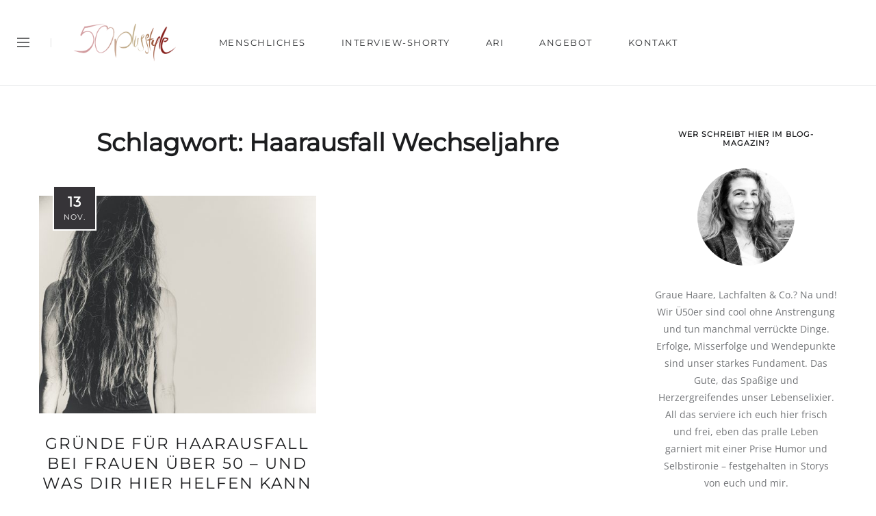

--- FILE ---
content_type: text/html; charset=UTF-8
request_url: https://50plusstyle.de/tag/haarausfall-wechseljahre/
body_size: 15946
content:
<!DOCTYPE html>
<html lang="de">
<head>
	<meta charset="UTF-8">
	<meta property="og:url" content="https://50plusstyle.de/gruende-fuer-haarausfall/"/><meta property="og:type" content="website"/><meta property="og:title" content="Gründe für Haarausfall bei Frauen über 50 &#8211; und was dir hier helfen kann"/><meta property="og:image" content="https://50plusstyle.de/wp-content/uploads/2019/10/HAare-845x550.jpg"/><meta name="viewport" content="width=device-width, initial-scale=1.0, maximum-scale=1.0">	<link rel="profile" href="http://gmpg.org/xfn/11">
	<link rel="pingback" href="https://50plusstyle.de/xmlrpc.php">
		<meta name='robots' content='index, follow, max-image-preview:large, max-snippet:-1, max-video-preview:-1' />

	<!-- This site is optimized with the Yoast SEO plugin v26.6 - https://yoast.com/wordpress/plugins/seo/ -->
	<link media="all" href="https://50plusstyle.de/wp-content/cache/autoptimize/css/autoptimize_823824cff41ffc0ccca9eec4488c2301.css" rel="stylesheet"><title>Haarausfall Wechseljahre - 50plusstyle</title>
	<link rel="canonical" href="https://50plusstyle.de/tag/haarausfall-wechseljahre/" />
	<meta property="og:locale" content="de_DE" />
	<meta property="og:type" content="article" />
	<meta property="og:title" content="Haarausfall Wechseljahre - 50plusstyle" />
	<meta property="og:url" content="https://50plusstyle.de/tag/haarausfall-wechseljahre/" />
	<meta property="og:site_name" content="50plusstyle" />
	<script type="application/ld+json" class="yoast-schema-graph">{"@context":"https://schema.org","@graph":[{"@type":"CollectionPage","@id":"https://50plusstyle.de/tag/haarausfall-wechseljahre/","url":"https://50plusstyle.de/tag/haarausfall-wechseljahre/","name":"Haarausfall Wechseljahre - 50plusstyle","isPartOf":{"@id":"https://50plusstyle.de/#website"},"primaryImageOfPage":{"@id":"https://50plusstyle.de/tag/haarausfall-wechseljahre/#primaryimage"},"image":{"@id":"https://50plusstyle.de/tag/haarausfall-wechseljahre/#primaryimage"},"thumbnailUrl":"https://50plusstyle.de/wp-content/uploads/2019/10/HAare.jpg","breadcrumb":{"@id":"https://50plusstyle.de/tag/haarausfall-wechseljahre/#breadcrumb"},"inLanguage":"de"},{"@type":"ImageObject","inLanguage":"de","@id":"https://50plusstyle.de/tag/haarausfall-wechseljahre/#primaryimage","url":"https://50plusstyle.de/wp-content/uploads/2019/10/HAare.jpg","contentUrl":"https://50plusstyle.de/wp-content/uploads/2019/10/HAare.jpg","width":1000,"height":667},{"@type":"BreadcrumbList","@id":"https://50plusstyle.de/tag/haarausfall-wechseljahre/#breadcrumb","itemListElement":[{"@type":"ListItem","position":1,"name":"Startseite","item":"https://50plusstyle.de/"},{"@type":"ListItem","position":2,"name":"Haarausfall Wechseljahre"}]},{"@type":"WebSite","@id":"https://50plusstyle.de/#website","url":"https://50plusstyle.de/","name":"50plusstyle","description":"Ü50 Blog-Magazin","publisher":{"@id":"https://50plusstyle.de/#organization"},"potentialAction":[{"@type":"SearchAction","target":{"@type":"EntryPoint","urlTemplate":"https://50plusstyle.de/?s={search_term_string}"},"query-input":{"@type":"PropertyValueSpecification","valueRequired":true,"valueName":"search_term_string"}}],"inLanguage":"de"},{"@type":"Organization","@id":"https://50plusstyle.de/#organization","name":"50plusstyle.de","url":"https://50plusstyle.de/","logo":{"@type":"ImageObject","inLanguage":"de","@id":"https://50plusstyle.de/#/schema/logo/image/","url":"https://50plusstyle.de/wp-content/uploads/2020/11/50plusstyle_.png","contentUrl":"https://50plusstyle.de/wp-content/uploads/2020/11/50plusstyle_.png","width":766,"height":286,"caption":"50plusstyle.de"},"image":{"@id":"https://50plusstyle.de/#/schema/logo/image/"},"sameAs":["https://www.instagram.com/50plusstyle.de/","https://www.pinterest.de/50plusstyle/"]}]}</script>
	<!-- / Yoast SEO plugin. -->
















<link rel='stylesheet' id='dashicons-css' href='https://50plusstyle.de/wp-includes/css/dashicons.min.css?ver=11fb7d43583fa4d5ee64fd66d25ee96f' type='text/css' media='all' />



<link rel='stylesheet' id='wp_megamenu_generated_css-css' href='https://50plusstyle.de/wp-content/uploads/wp-megamenu/wp-megamenu.css?ver=1.4.2' type='text/css' media='all' />


<link rel='stylesheet' id='google-fonts-malina-css' href='//50plusstyle.de/wp-content/uploads/omgf/google-fonts-malina/google-fonts-malina.css?ver=1666979088' type='text/css' media='all' />

<link rel='stylesheet' id='borlabs-cookie-css' href='https://50plusstyle.de/wp-content/cache/borlabs-cookie/borlabs-cookie_1_de.css?ver=2.2.67-28' type='text/css' media='all' />


<link rel='stylesheet' id='oswald-css' href='//50plusstyle.de/wp-content/uploads/omgf/oswald/oswald.css?ver=1666979088' type='text/css' media='all' />
<link rel='stylesheet' id='poppins-css' href='//50plusstyle.de/wp-content/uploads/omgf/poppins/poppins.css?ver=1666979088' type='text/css' media='all' />
<script type="text/javascript" src="https://50plusstyle.de/wp-includes/js/jquery/jquery.min.js?ver=3.7.1" id="jquery-core-js"></script>
<script type="text/javascript" src="https://50plusstyle.de/wp-includes/js/jquery/jquery-migrate.min.js?ver=3.4.1" id="jquery-migrate-js"></script>
<script type="text/javascript" src="https://50plusstyle.de/wp-content/plugins/wp-megamenu/addons/wpmm-featuresbox/wpmm-featuresbox.js?ver=1" id="featuresbox-style-js"></script>
<script type="text/javascript" id="postgrid-style-js-extra">
/* <![CDATA[ */
var postgrid_ajax_load = {"ajax_url":"https://50plusstyle.de/wp-admin/admin-ajax.php","redirecturl":"https://50plusstyle.de/"};
//# sourceURL=postgrid-style-js-extra
/* ]]> */
</script>
<script type="text/javascript" src="https://50plusstyle.de/wp-content/plugins/wp-megamenu/addons/wpmm-gridpost/wpmm-gridpost.js?ver=1" id="postgrid-style-js"></script>
<link rel="https://api.w.org/" href="https://50plusstyle.de/wp-json/" /><link rel="alternate" title="JSON" type="application/json" href="https://50plusstyle.de/wp-json/wp/v2/tags/44" /><link rel="EditURI" type="application/rsd+xml" title="RSD" href="https://50plusstyle.de/xmlrpc.php?rsd" />
<!-- start Simple Custom CSS and JS -->

<!-- end Simple Custom CSS and JS -->
<meta name="generator" content="Powered by WPBakery Page Builder - drag and drop page builder for WordPress."/>
<link rel="icon" href="https://50plusstyle.de/wp-content/uploads/2021/02/cropped-favicon-50plusstyle-32x32.png" sizes="32x32" />
<link rel="icon" href="https://50plusstyle.de/wp-content/uploads/2021/02/cropped-favicon-50plusstyle-192x192.png" sizes="192x192" />
<link rel="apple-touch-icon" href="https://50plusstyle.de/wp-content/uploads/2021/02/cropped-favicon-50plusstyle-180x180.png" />
<meta name="msapplication-TileImage" content="https://50plusstyle.de/wp-content/uploads/2021/02/cropped-favicon-50plusstyle-270x270.png" />
		
		<noscript><style> .wpb_animate_when_almost_visible { opacity: 1; }</style></noscript></head>

<body class="archive tag tag-haarausfall-wechseljahre tag-44 wp-theme-malina wp-child-theme-malina-child wp-megamenu post-layout-default header-version4 wpb-js-composer js-comp-ver-6.10.0 vc_responsive">
	
	<div id="hidden-area-widgets">
		<div class="widgets-side">
			<a href="#" class="close-button"><i class="la la-close"></i></a>
			<div id="custom_html-2" class="widget_text widget widget_custom_html"><div class="textwidget custom-html-widget"><h3 class="logo">
	<a href="https://50plusstyle.de/">50plusstyle.de</a>
</h3></div></div><div id="malinalatestposts-1" class="widget widget_malinalatestposts"><h3 class="widget-title"><span>Neue beiträge</span></h3>		<div class="latest-blog-lists">
			<div class="latest-blog-list clearfix"><figure class="latest-blog-item-img default"><a href="https://50plusstyle.de/die-1-minuten-entspannung-mit-othmar-scheiwiller/"><img src="https://50plusstyle.de/wp-content/uploads/2025/10/Titelbild-1-minuten-entspannung-160x160.jpg" alt="Die 1-Minuten Entspannung mit Othmar Scheiwiller" /></a></figure><div class="title-meta"><h4><a href="https://50plusstyle.de/die-1-minuten-entspannung-mit-othmar-scheiwiller/" title="Die 1-Minuten Entspannung mit Othmar Scheiwiller">Die 1-Minuten Entspannung mit Othmar Scheiwiller</a></h4></div></div><div class="latest-blog-list clearfix"><figure class="latest-blog-item-img default"><a href="https://50plusstyle.de/interview-shorty-mit-bettina-sabine-von-erfolg-reif/"><img src="https://50plusstyle.de/wp-content/uploads/2025/04/interview-ErfolgReif-50plusstyle-160x160.jpg" alt="Interview-Shorty mit Bettina &#038; Sabine von Erfolg.Reif®" /></a></figure><div class="title-meta"><h4><a href="https://50plusstyle.de/interview-shorty-mit-bettina-sabine-von-erfolg-reif/" title="Interview-Shorty mit Bettina &#038; Sabine von Erfolg.Reif®">Interview-Shorty mit Bettina &#038; Sabine von Erfolg.Reif®</a></h4></div></div><div class="latest-blog-list clearfix"><figure class="latest-blog-item-img default"><a href="https://50plusstyle.de/warum-ich-mit-ue50-mein-buch-nah-am-nichts-ueber-meine-sucht-bulimie-und-prostitution-schrieb/"><img src="https://50plusstyle.de/wp-content/uploads/2025/01/buch-nah-am-nichts-160x160.jpg" alt="Warum ich mit Ü50 mein Buch &#8222;Nah am Nichts“ über meine Sucht, Bulimie und Prostitution schrieb" /></a></figure><div class="title-meta"><h4><a href="https://50plusstyle.de/warum-ich-mit-ue50-mein-buch-nah-am-nichts-ueber-meine-sucht-bulimie-und-prostitution-schrieb/" title="Warum ich mit Ü50 mein Buch &#8222;Nah am Nichts“ über meine Sucht, Bulimie und Prostitution schrieb">Warum ich mit Ü50 mein Buch &#8222;Nah am Nichts“ über meine Sucht, Bulimie und Prostitution schrieb</a></h4></div></div><div class="latest-blog-list clearfix"><figure class="latest-blog-item-img default"><a href="https://50plusstyle.de/interview-shorty-mit-namiah-bauer-autorin/"><img src="https://50plusstyle.de/wp-content/uploads/2025/01/interview-namiah-bauer-50plusstyle-160x160.jpg" alt="Interview Shorty mit Namiah Bauer Autorin" /></a></figure><div class="title-meta"><h4><a href="https://50plusstyle.de/interview-shorty-mit-namiah-bauer-autorin/" title="Interview Shorty mit Namiah Bauer Autorin">Interview Shorty mit Namiah Bauer Autorin</a></h4></div></div>						
		</div>
		</div><div id="socials-1" class="widget widget_socials">		<div class="social-icons">
			<ul class="unstyled text">
						</ul>
		</div>
		</div>		</div>
	</div>
<div id="header-main" class="fixed_header">
	<header id="header" class="header4 clearfix">
				<div class="container header-fullwidth">
				<div class="span12">
					<div class="logo">
												<div class="hidden-area-button">
							<a href="#" class="open-hidden-area">
								<span class="line-1"></span>
								<span class="line-2"></span>
								<span class="line-3"></span>
							</a>
						</div>
																		<a href="https://50plusstyle.de/" class="logo_main"><img src="https://50plusstyle.de/wp-content/uploads/2021/02/logo-50plusstyle.png" alt="50plusstyle" /></a>
											</div>
					<div  id="navigation-block">
																						<nav id="navigation">
										<ul id="nav" class="menu">
											<li id="menu-item-5215" class="unclickable menu-item menu-item-type-custom menu-item-object-custom menu-item-has-children menu-item-5215"><a href="#">Menschliches</a>
<ul class="sub-menu">
	<li id="menu-item-5212" class="menu-item menu-item-type-taxonomy menu-item-object-category menu-item-5212"><a href="https://50plusstyle.de/category/charakterperlen/">Charakterperlen</a></li>
	<li id="menu-item-5211" class="menu-item menu-item-type-taxonomy menu-item-object-category menu-item-5211"><a href="https://50plusstyle.de/category/alltagsfunken/">Alltagsfunken</a></li>
	<li id="menu-item-5213" class="menu-item menu-item-type-taxonomy menu-item-object-category menu-item-5213"><a href="https://50plusstyle.de/category/innenansichten/">Innenansichten</a></li>
</ul>
</li>
<li id="menu-item-6242" class="menu-item menu-item-type-taxonomy menu-item-object-category menu-item-6242"><a href="https://50plusstyle.de/category/interview-shorty/">Interview-Shorty</a></li>
<li id="menu-item-5745" class="menu-item menu-item-type-post_type menu-item-object-page menu-item-5745"><a href="https://50plusstyle.de/ueber-mich/">Ari</a></li>
<li id="menu-item-4446" class="menu-item menu-item-type-post_type menu-item-object-page menu-item-4446"><a href="https://50plusstyle.de/angebot/">Angebot</a></li>
<li id="menu-item-4170" class="menu-item menu-item-type-post_type menu-item-object-page menu-item-4170"><a href="https://50plusstyle.de/kontakt/">Kontakt</a></li>
										</ul>
									</nav>
							 							
					</div>
					<div class="social-icons-block">
																							</div>
				</div>
		</div>
	</header>
</div><div id="mobile-header-block">	
		<header id="mobile-header">
		<div>
			<div class="logo">
									<a href="https://50plusstyle.de/" class="logo_main"><img src="https://50plusstyle.de/wp-content/uploads/2021/02/logo-50plusstyle.png" alt="50plusstyle" /></a>
							</div>
			<div id="dl-menu" class="dl-menuwrapper">
								 <button class="dl-trigger"></button> 								
				<ul id="nav-mobile" class="dl-menu"><li class="unclickable menu-item menu-item-type-custom menu-item-object-custom menu-item-has-children menu-item-5215"><a href="#">Menschliches</a>
<ul class="dl-submenu">
	<li class="menu-item menu-item-type-taxonomy menu-item-object-category menu-item-5212"><a href="https://50plusstyle.de/category/charakterperlen/">Charakterperlen</a></li>
	<li class="menu-item menu-item-type-taxonomy menu-item-object-category menu-item-5211"><a href="https://50plusstyle.de/category/alltagsfunken/">Alltagsfunken</a></li>
	<li class="menu-item menu-item-type-taxonomy menu-item-object-category menu-item-5213"><a href="https://50plusstyle.de/category/innenansichten/">Innenansichten</a></li>
</ul>
</li>
<li class="menu-item menu-item-type-taxonomy menu-item-object-category menu-item-6242"><a href="https://50plusstyle.de/category/interview-shorty/">Interview-Shorty</a></li>
<li class="menu-item menu-item-type-post_type menu-item-object-page menu-item-5745"><a href="https://50plusstyle.de/ueber-mich/">Ari</a></li>
<li class="menu-item menu-item-type-post_type menu-item-object-page menu-item-4446"><a href="https://50plusstyle.de/angebot/">Angebot</a></li>
<li class="menu-item menu-item-type-post_type menu-item-object-page menu-item-4170"><a href="https://50plusstyle.de/kontakt/">Kontakt</a></li>
</ul>				
			</div>
		</div>
	</header>
</div><div id="back-to-top"><a href="#"><i class="fa fa-angle-up"></i></a></div><div id="main">
	
		
			
<div id="page-wrap-blog" class="container">
	<div id="content" class="sidebar-right span9">
		<header class="page-title">
			<h2 class="textcenter">
							        Schlagwort: <span>Haarausfall Wechseljahre</span>			    			</h2>
		</header>
				<div class="row">
			<div id="latest-posts"><div id="blog-posts-page" class="row-fluid blog-posts"><article class="post-size span6 style_1 1478 post-1478 post type-post status-publish format-standard has-post-thumbnail hentry category-innenansichten tag-bloggerinnen-ue50 tag-fifty-plus-style tag-gruende-fuer-haarausfall tag-haarausfall-bei-frauen-ueber-50 tag-haarausfall-frauen-stress tag-haarausfall-frauen-was-hilft-wirklich tag-haarausfall-vitaminmangel tag-haarausfall-wechseljahre tag-ue50-blog post"><div class="post-content-container textcenter"><div class="post-img-block"><div class="label-date"><span class="day">13</span><span class="month">Nov.</span></div><figure class="post-img"><a href="https://50plusstyle.de/gruende-fuer-haarausfall/" rel="bookmark"><img width="520" height="410" src="https://50plusstyle.de/wp-content/uploads/2019/10/HAare-520x410.jpg" class="attachment-malina-extra-medium size-malina-extra-medium wp-post-image" alt="" decoding="async" /></a></figure></div><div class="post-content-block"><header class="title"><h2 itemprop="headline"><a href="https://50plusstyle.de/gruende-fuer-haarausfall/" title="Permalink to Gründe für Haarausfall bei Frauen über 50 &#8211; und was dir hier helfen kann" rel="bookmark">Gründe für Haarausfall bei Frauen über 50 &#8211; und was dir hier helfen kann</a></h2></header><div class="post-content"><div class="post-excerpt"></div></div><div class="post-meta footer-meta"><div class="post-like"><div class="item-like"><a href="#" data-post_id="1478"><span  title="I like this" class="qtip like"><i class="la la-heart-o"></i></span></a><span class="count">38</span> Likes</div></div><div class="post-read">5 mins read</div><div class="post-view">4202 Views</div></div></div></div></article></div></div>		</div>
	</div>

<div id="sidebar" class="span3 sticky">
	<div id="aboutme-1" class="widget widget_aboutme"><h3 class="widget-title"><span>Wer schreibt hier im Blog-Magazin?</span></h3>			<div class="about-me">
								<div class="about-me-img">
					<img class="circle" src="https://50plusstyle.de/wp-content/uploads/2021/02/ariane-community-manager-570x410.jpg" alt="about-me-image">				</div>
								<div class="content">
					Graue Haare, Lachfalten & Co.? Na und! Wir Ü50er sind cool ohne Anstrengung und tun manchmal verrückte Dinge. Erfolge, Misserfolge und Wendepunkte sind unser starkes Fundament. Das Gute, das Spaßige und Herzergreifendes unser Lebenselixier. All das serviere ich euch hier frisch und frei, eben das pralle Leben garniert mit einer Prise Humor und Selbstironie – festgehalten in Storys von euch und mir.<br>
ARIANE 

									</div>
				
				<div class="social-icons"><ul class="unstyled"><li class="social-instagram"><a href="https://www.instagram.com/50plusstyle.de" target="_blank" title="Instagram"><i class="fab fa-instagram"></i></a></li><li class="social-linkedin"><a href="https://www.linkedin.com/in/ariane-brandes-community-manager/" target="_blank" title="LinkedIn"><i class="fab fa-linkedin"></i></a></li></ul></div>			</div>

		</div><div id="categories-3" class="widget widget_categories"><h3 class="widget-title"><span>Categories</span></h3>
			<ul>
					<li class="cat-item cat-item-4"><a href="https://50plusstyle.de/category/alltagsfunken/">Alltagsfunken</a> (19)
</li>
	<li class="cat-item cat-item-3"><a href="https://50plusstyle.de/category/charakterperlen/">Charakterperlen</a> (25)
</li>
	<li class="cat-item cat-item-2"><a href="https://50plusstyle.de/category/innenansichten/">Innenansichten</a> (24)
</li>
	<li class="cat-item cat-item-188"><a href="https://50plusstyle.de/category/interview-shorty/">Interview-Shorty</a> (114)
</li>
			</ul>

			</div><div id="sliderposts-3" class="widget widget_sliderposts"><h3 class="widget-title"><span>Gerne gelesen</span></h3>		<div id="block-sliderposts-3" class="sliderposts">
			<div class="slider-item"><figure class="post-img"><a href="https://50plusstyle.de/mission-verantwortung/" rel="bookmark"><img width="845" height="550" src="https://50plusstyle.de/wp-content/uploads/2020/03/81624712_2693207840760523_7221352497309286400_o-845x550.jpg" class="attachment-post-thumbnail size-post-thumbnail wp-post-image" alt="" decoding="async" loading="lazy" /></a></figure><h3><a href="https://50plusstyle.de/mission-verantwortung/">Bernd Kiesewetter: Warum du nur eine Entscheidung weit vom Erfolg entfernt bist</a></h3></div><div class="slider-item"><figure class="post-img"><a href="https://50plusstyle.de/graue-haare/" rel="bookmark"><img width="845" height="550" src="https://50plusstyle.de/wp-content/uploads/2020/05/Carline2jpg-845x550.jpg" class="attachment-post-thumbnail size-post-thumbnail wp-post-image" alt="" decoding="async" loading="lazy" srcset="https://50plusstyle.de/wp-content/uploads/2020/05/Carline2jpg-845x550.jpg 845w, https://50plusstyle.de/wp-content/uploads/2020/05/Carline2jpg-1000x650.jpg 1000w" sizes="auto, (max-width: 845px) 100vw, 845px" /></a></figure><h3><a href="https://50plusstyle.de/graue-haare/">Graue Haare: mit Stolz tragen wie Caroline oder färben?</a></h3></div><div class="slider-item"><figure class="post-img"><a href="https://50plusstyle.de/sportunterwaesche/" rel="bookmark"><img width="845" height="550" src="https://50plusstyle.de/wp-content/uploads/2020/06/Titelbild-alternative-Kopie-845x550.jpg" class="attachment-post-thumbnail size-post-thumbnail wp-post-image" alt="" decoding="async" loading="lazy" srcset="https://50plusstyle.de/wp-content/uploads/2020/06/Titelbild-alternative-Kopie-845x550.jpg 845w, https://50plusstyle.de/wp-content/uploads/2020/06/Titelbild-alternative-Kopie-1000x650.jpg 1000w" sizes="auto, (max-width: 845px) 100vw, 845px" /></a></figure><h3><a href="https://50plusstyle.de/sportunterwaesche/">Damen-Sportunterwäsche: Passt, wackelt und hat Luft? Von wegen!</a></h3></div><div class="slider-item"><figure class="post-img"><a href="https://50plusstyle.de/interview-shorty-mit-dr-michael-hoppe/" rel="bookmark"><img width="845" height="550" src="https://50plusstyle.de/wp-content/uploads/2020/12/interview-michael-hoppe-50plusstyle-845x550.jpg" class="attachment-post-thumbnail size-post-thumbnail wp-post-image" alt="" decoding="async" loading="lazy" srcset="https://50plusstyle.de/wp-content/uploads/2020/12/interview-michael-hoppe-50plusstyle-845x550.jpg 845w, https://50plusstyle.de/wp-content/uploads/2020/12/interview-michael-hoppe-50plusstyle-1000x650.jpg 1000w" sizes="auto, (max-width: 845px) 100vw, 845px" /></a></figure><h3><a href="https://50plusstyle.de/interview-shorty-mit-dr-michael-hoppe/">Interview-Shorty mit Dr. Michael Hoppe</a></h3></div>						
		</div>
		</div></div></div>

		
		<footer id="footer">
			<div class="special-bg"></div>
			
							<div id="footer-widgets">
					<div class="container">
						<div class="span12">
							<div id="text-4" class="widget widget_text"><h3 class="widget-title"><span>50plusstyle I Blog-Magazin</span></h3>			<div class="textwidget"><p>Graue Haare, Lachfalten &amp; Co.? Na und! Wir Ü50er sind cool ohne Anstrengung und tun manchmal verrückte Dinge. Erfolge, Misserfolge und Wendepunkte sind unser starkes Fundament. Das Gute, das Spaßige und Herzergreifendes unser Lebenselixier. All das serviere ich euch hier frisch und frei, eben das pralle Leben garniert mit einer Prise Humor und Selbstironie – festgehalten in Storys von euch und mir.</p>
</div>
		</div><div id="text-5" class="widget widget_text"><h3 class="widget-title"><span>Information</span></h3>			<div class="textwidget"><p><a href="https://50plusstyle.de/datenschutz" target="_blank" rel="noopener">Datenschutz</a><br />
<a href="https://50plusstyle.de/impressum" target="_blank" rel="noopener">Impressum</a><br />
<a href="https://50plusstyle.de/haftungsausschluss" target="_blank" rel="noopener">Haftungsausschluss</a><br />
<a href="https://50plusstyle.de/kontakt" aria-current="page">Kontakt</a></p>
<p><a href="https://50plusstyle.de/angebot">Angebot</a><br />
<a href="https://50plusstyle.de/arianes-buch" target="_blank" rel="noopener">Arianes Buch</a></p>
<ul id="menu-rechtliches" class="menu"></ul>
</div>
		</div><div id="text-6" class="widget widget_text"><h3 class="widget-title"><span>Kontakt</span></h3>			<div class="textwidget"><p>Du hast Fragen, Wünsche oder Anregungen? Maile mir oder rufe an – ich melde mich umgehend zurück:</p>
<p>Ariane: +41 79 886 06 78 // <a href="mailto:ariane@50plusstyle.de">ariane@50plusstyle.de</a></p>
<p>Nähere Infos zu meinem Angebot im Bereich TV + Kommunikation erhältst du <strong><a href="https://50plusstyle.de/angebot">HIER. </a></strong></p>
</div>
		</div>						</div>
					</div>
				</div>
			
							<div id="footer-bottom">
											<hr class="separator-border">
										<div class="container">
						<div class="span4">
															<div id="footer-copy-block">
									<div class="copyright-text">©2025 Ariane Brandes</div>
								</div>
								
						</div>
						<div class="span4">
													</div>	
						<div class="span4">
							<div class="social-icons"><ul class="unstyled"><li class="social-instagram"><a href="https://www.instagram.com/50plusstyle.de" target="_blank" title="Instagram"><i class="fab fa-instagram"></i></a></li><li class="social-linkedin"><a href="https://www.linkedin.com/in/ariane-brandes-community-manager/" target="_blank" title="LinkedIn"><i class="fab fa-linkedin"></i></a></li></ul></div>						</div>
					</div>
				</div>
						</footer>	
			<div class="clear"></div>
				</div> <!-- end boxed -->

	<script type="speculationrules">
{"prefetch":[{"source":"document","where":{"and":[{"href_matches":"/*"},{"not":{"href_matches":["/wp-*.php","/wp-admin/*","/wp-content/uploads/*","/wp-content/*","/wp-content/plugins/*","/wp-content/themes/malina-child/*","/wp-content/themes/malina/*","/*\\?(.+)"]}},{"not":{"selector_matches":"a[rel~=\"nofollow\"]"}},{"not":{"selector_matches":".no-prefetch, .no-prefetch a"}}]},"eagerness":"conservative"}]}
</script>
<!--googleoff: all--><div data-nosnippet><script id="BorlabsCookieBoxWrap" type="text/template"><div
    id="BorlabsCookieBox"
    class="BorlabsCookie"
    role="dialog"
    aria-labelledby="CookieBoxTextHeadline"
    aria-describedby="CookieBoxTextDescription"
    aria-modal="true"
>
    <div class="middle-center" style="display: none;">
        <div class="_brlbs-box-wrap">
            <div class="_brlbs-box _brlbs-box-advanced">
                <div class="cookie-box">
                    <div class="container">
                        <div class="row">
                            <div class="col-12">
                                <div class="_brlbs-flex-center">
                                                                            <img
                                            width="32"
                                            height="32"
                                            class="cookie-logo"
                                            src="https://50plusstyle.de/wp-content/uploads/2020/11/50plusstyle_.png"
                                            srcset="https://50plusstyle.de/wp-content/uploads/2020/11/50plusstyle_.png, https://50plusstyle.de/wp-content/uploads/2020/11/50plusstyle_.png 2x"
                                            alt="Datenschutzeinstellungen"
                                            aria-hidden="true"
                                        >
                                    
                                    <span role="heading" aria-level="3" class="_brlbs-h3" id="CookieBoxTextHeadline">Datenschutzeinstellungen</span>
                                </div>

                                <p id="CookieBoxTextDescription"><span class="_brlbs-paragraph _brlbs-text-description">Wir nutzen Cookies auf unserer Website. Einige von ihnen sind essenziell, während andere uns helfen, diese Website und Ihre Erfahrung zu verbessern.</span> <span class="_brlbs-paragraph _brlbs-text-confirm-age">Wenn Sie unter 16 Jahre alt sind und Ihre Zustimmung zu freiwilligen Diensten geben möchten, müssen Sie Ihre Erziehungsberechtigten um Erlaubnis bitten.</span> <span class="_brlbs-paragraph _brlbs-text-technology">Wir verwenden Cookies und andere Technologien auf unserer Website. Einige von ihnen sind essenziell, während andere uns helfen, diese Website und Ihre Erfahrung zu verbessern.</span> <span class="_brlbs-paragraph _brlbs-text-personal-data">Personenbezogene Daten können verarbeitet werden (z. B. IP-Adressen), z. B. für personalisierte Anzeigen und Inhalte oder Anzeigen- und Inhaltsmessung.</span> <span class="_brlbs-paragraph _brlbs-text-more-information">Weitere Informationen über die Verwendung Ihrer Daten finden Sie in unserer  <a class="_brlbs-cursor" href="https://50plusstyle.de/datenschutz/">Datenschutzerklärung</a>.</span> <span class="_brlbs-paragraph _brlbs-text-revoke">Sie können Ihre Auswahl jederzeit unter <a class="_brlbs-cursor" href="#" data-cookie-individual>Einstellungen</a> widerrufen oder anpassen.</span></p>

                                                                    <fieldset>
                                        <legend class="sr-only">Datenschutzeinstellungen</legend>
                                        <ul>
                                                                                                <li>
                                                        <label class="_brlbs-checkbox">
                                                            Essenziell                                                            <input
                                                                id="checkbox-essential"
                                                                tabindex="0"
                                                                type="checkbox"
                                                                name="cookieGroup[]"
                                                                value="essential"
                                                                 checked                                                                 disabled                                                                data-borlabs-cookie-checkbox
                                                            >
                                                            <span class="_brlbs-checkbox-indicator"></span>
                                                        </label>
                                                    </li>
                                                                                                    <li>
                                                        <label class="_brlbs-checkbox">
                                                            Marketing                                                            <input
                                                                id="checkbox-marketing"
                                                                tabindex="0"
                                                                type="checkbox"
                                                                name="cookieGroup[]"
                                                                value="marketing"
                                                                 checked                                                                                                                                data-borlabs-cookie-checkbox
                                                            >
                                                            <span class="_brlbs-checkbox-indicator"></span>
                                                        </label>
                                                    </li>
                                                                                                    <li>
                                                        <label class="_brlbs-checkbox">
                                                            Externe Medien                                                            <input
                                                                id="checkbox-external-media"
                                                                tabindex="0"
                                                                type="checkbox"
                                                                name="cookieGroup[]"
                                                                value="external-media"
                                                                 checked                                                                                                                                data-borlabs-cookie-checkbox
                                                            >
                                                            <span class="_brlbs-checkbox-indicator"></span>
                                                        </label>
                                                    </li>
                                                                                        </ul>
                                    </fieldset>

                                    
                                                                    <p class="_brlbs-accept">
                                        <a
                                            href="#"
                                            tabindex="0"
                                            role="button"
                                            class="_brlbs-btn _brlbs-btn-accept-all _brlbs-cursor"
                                            data-cookie-accept-all
                                        >
                                            Alle akzeptieren                                        </a>
                                    </p>

                                    <p class="_brlbs-accept">
                                        <a
                                            href="#"
                                            tabindex="0"
                                            role="button"
                                            id="CookieBoxSaveButton"
                                            class="_brlbs-btn _brlbs-cursor"
                                            data-cookie-accept
                                        >
                                            Speichern                                        </a>
                                    </p>
                                
                                
                                <p class="_brlbs-manage-btn ">
                                    <a href="#" class="_brlbs-cursor _brlbs-btn " tabindex="0" role="button" data-cookie-individual>
                                        Individuelle Datenschutzeinstellungen                                    </a>
                                </p>

                                <p class="_brlbs-legal">
                                    <a href="#" class="_brlbs-cursor" tabindex="0" role="button" data-cookie-individual>
                                        Cookie-Details                                    </a>

                                                                            <span class="_brlbs-separator"></span>
                                        <a href="https://50plusstyle.de/datenschutz/" tabindex="0" role="button">
                                            Datenschutzerklärung                                        </a>
                                    
                                                                            <span class="_brlbs-separator"></span>
                                        <a href="https://50plusstyle.de/impressum/" tabindex="0" role="button">
                                            Impressum                                        </a>
                                                                    </p>
                            </div>
                        </div>
                    </div>
                </div>

                <div
    class="cookie-preference"
    aria-hidden="true"
    role="dialog"
    aria-describedby="CookiePrefDescription"
    aria-modal="true"
>
    <div class="container not-visible">
        <div class="row no-gutters">
            <div class="col-12">
                <div class="row no-gutters align-items-top">
                    <div class="col-12">
                        <div class="_brlbs-flex-center">
                                                    <img
                                width="32"
                                height="32"
                                class="cookie-logo"
                                src="https://50plusstyle.de/wp-content/uploads/2020/11/50plusstyle_.png"
                                srcset="https://50plusstyle.de/wp-content/uploads/2020/11/50plusstyle_.png, https://50plusstyle.de/wp-content/uploads/2020/11/50plusstyle_.png 2x"
                                alt="Datenschutzeinstellungen"
                            >
                                                    <span role="heading" aria-level="3" class="_brlbs-h3">Datenschutzeinstellungen</span>
                        </div>

                        <p id="CookiePrefDescription">
                            <span class="_brlbs-paragraph _brlbs-text-confirm-age">Wenn Sie unter 16 Jahre alt sind und Ihre Zustimmung zu freiwilligen Diensten geben möchten, müssen Sie Ihre Erziehungsberechtigten um Erlaubnis bitten.</span> <span class="_brlbs-paragraph _brlbs-text-technology">Wir verwenden Cookies und andere Technologien auf unserer Website. Einige von ihnen sind essenziell, während andere uns helfen, diese Website und Ihre Erfahrung zu verbessern.</span> <span class="_brlbs-paragraph _brlbs-text-personal-data">Personenbezogene Daten können verarbeitet werden (z. B. IP-Adressen), z. B. für personalisierte Anzeigen und Inhalte oder Anzeigen- und Inhaltsmessung.</span> <span class="_brlbs-paragraph _brlbs-text-more-information">Weitere Informationen über die Verwendung Ihrer Daten finden Sie in unserer  <a class="_brlbs-cursor" href="https://50plusstyle.de/datenschutz/">Datenschutzerklärung</a>.</span> <span class="_brlbs-paragraph _brlbs-text-description">Hier finden Sie eine Übersicht über alle verwendeten Cookies. Sie können Ihre Einwilligung zu ganzen Kategorien geben oder sich weitere Informationen anzeigen lassen und so nur bestimmte Cookies auswählen.</span>                        </p>

                        <div class="row no-gutters align-items-center">
                            <div class="col-12 col-sm-7">
                                <p class="_brlbs-accept">
                                                                            <a
                                            href="#"
                                            class="_brlbs-btn _brlbs-btn-accept-all _brlbs-cursor"
                                            tabindex="0"
                                            role="button"
                                            data-cookie-accept-all
                                        >
                                            Alle akzeptieren                                        </a>
                                        
                                    <a
                                        href="#"
                                        id="CookiePrefSave"
                                        tabindex="0"
                                        role="button"
                                        class="_brlbs-btn _brlbs-cursor"
                                        data-cookie-accept
                                    >
                                        Speichern                                    </a>

                                                                    </p>
                            </div>

                            <div class="col-12 col-sm-5">
                                <p class="_brlbs-refuse">
                                    <a
                                        href="#"
                                        class="_brlbs-cursor"
                                        tabindex="0"
                                        role="button"
                                        data-cookie-back
                                    >
                                        Zurück                                    </a>

                                                                    </p>
                            </div>
                        </div>
                    </div>
                </div>

                <div data-cookie-accordion>
                                            <fieldset>
                            <legend class="sr-only">Datenschutzeinstellungen</legend>

                                                                                                <div class="bcac-item">
                                        <div class="d-flex flex-row">
                                            <label class="w-75">
                                                <span role="heading" aria-level="4" class="_brlbs-h4">Essenziell (1)</span>
                                            </label>

                                            <div class="w-25 text-right">
                                                                                            </div>
                                        </div>

                                        <div class="d-block">
                                            <p>Essenzielle Cookies ermöglichen grundlegende Funktionen und sind für die einwandfreie Funktion der Website erforderlich.</p>

                                            <p class="text-center">
                                                <a
                                                    href="#"
                                                    class="_brlbs-cursor d-block"
                                                    tabindex="0"
                                                    role="button"
                                                    data-cookie-accordion-target="essential"
                                                >
                                                    <span data-cookie-accordion-status="show">
                                                        Cookie-Informationen anzeigen                                                    </span>

                                                    <span data-cookie-accordion-status="hide" class="borlabs-hide">
                                                        Cookie-Informationen ausblenden                                                    </span>
                                                </a>
                                            </p>
                                        </div>

                                        <div
                                            class="borlabs-hide"
                                            data-cookie-accordion-parent="essential"
                                        >
                                                                                            <table>
                                                    
                                                    <tr>
                                                        <th scope="row">Name</th>
                                                        <td>
                                                            <label>
                                                                Borlabs Cookie                                                            </label>
                                                        </td>
                                                    </tr>

                                                    <tr>
                                                        <th scope="row">Anbieter</th>
                                                        <td>Eigentümer dieser Website<span>, </span><a href="https://50plusstyle.de/impressum/">Impressum</a></td>
                                                    </tr>

                                                                                                            <tr>
                                                            <th scope="row">Zweck</th>
                                                            <td>Speichert die Einstellungen der Besucher, die in der Cookie Box von Borlabs Cookie ausgewählt wurden.</td>
                                                        </tr>
                                                        
                                                    
                                                    
                                                                                                            <tr>
                                                            <th scope="row">Cookie Name</th>
                                                            <td>borlabs-cookie</td>
                                                        </tr>
                                                        
                                                                                                            <tr>
                                                            <th scope="row">Cookie Laufzeit</th>
                                                            <td>1 Jahr</td>
                                                        </tr>
                                                                                                        </table>
                                                                                        </div>
                                    </div>
                                                                                                                                                                                                        <div class="bcac-item">
                                        <div class="d-flex flex-row">
                                            <label class="w-75">
                                                <span role="heading" aria-level="4" class="_brlbs-h4">Marketing (3)</span>
                                            </label>

                                            <div class="w-25 text-right">
                                                                                                    <label class="_brlbs-btn-switch">
                                                        <span class="sr-only">Marketing</span>
                                                        <input
                                                            tabindex="0"
                                                            id="borlabs-cookie-group-marketing"
                                                            type="checkbox"
                                                            name="cookieGroup[]"
                                                            value="marketing"
                                                             checked                                                            data-borlabs-cookie-switch
                                                        />
                                                        <span class="_brlbs-slider"></span>
                                                        <span
                                                            class="_brlbs-btn-switch-status"
                                                            data-active="An"
                                                            data-inactive="Aus">
                                                        </span>
                                                    </label>
                                                                                                </div>
                                        </div>

                                        <div class="d-block">
                                            <p>Marketing-Cookies werden von Drittanbietern oder Publishern verwendet, um personalisierte Werbung anzuzeigen. Sie tun dies, indem sie Besucher über Websites hinweg verfolgen.</p>

                                            <p class="text-center">
                                                <a
                                                    href="#"
                                                    class="_brlbs-cursor d-block"
                                                    tabindex="0"
                                                    role="button"
                                                    data-cookie-accordion-target="marketing"
                                                >
                                                    <span data-cookie-accordion-status="show">
                                                        Cookie-Informationen anzeigen                                                    </span>

                                                    <span data-cookie-accordion-status="hide" class="borlabs-hide">
                                                        Cookie-Informationen ausblenden                                                    </span>
                                                </a>
                                            </p>
                                        </div>

                                        <div
                                            class="borlabs-hide"
                                            data-cookie-accordion-parent="marketing"
                                        >
                                                                                            <table>
                                                                                                            <tr>
                                                            <th scope="row">Akzeptieren</th>
                                                            <td>
                                                                <label class="_brlbs-btn-switch _brlbs-btn-switch--textRight">
                                                                    <span class="sr-only">Google Analytics</span>
                                                                    <input
                                                                        id="borlabs-cookie-google-analytics"
                                                                        tabindex="0"
                                                                        type="checkbox" data-cookie-group="marketing"
                                                                        name="cookies[marketing][]"
                                                                        value="google-analytics"
                                                                         checked                                                                        data-borlabs-cookie-switch
                                                                    />

                                                                    <span class="_brlbs-slider"></span>

                                                                    <span
                                                                        class="_brlbs-btn-switch-status"
                                                                        data-active="An"
                                                                        data-inactive="Aus"
                                                                        aria-hidden="true">
                                                                    </span>
                                                                </label>
                                                            </td>
                                                        </tr>
                                                        
                                                    <tr>
                                                        <th scope="row">Name</th>
                                                        <td>
                                                            <label>
                                                                Google Analytics                                                            </label>
                                                        </td>
                                                    </tr>

                                                    <tr>
                                                        <th scope="row">Anbieter</th>
                                                        <td>Google Ireland Limited, Gordon House, Barrow Street, Dublin 4, Ireland</td>
                                                    </tr>

                                                                                                            <tr>
                                                            <th scope="row">Zweck</th>
                                                            <td>Cookie von Google für Website-Analysen. Erzeugt statistische Daten darüber, wie der Besucher die Website nutzt.</td>
                                                        </tr>
                                                        
                                                                                                            <tr>
                                                            <th scope="row">Datenschutzerklärung</th>
                                                            <td class="_brlbs-pp-url">
                                                                <a
                                                                    href="https://policies.google.com/privacy?hl=de"
                                                                    target="_blank"
                                                                    rel="nofollow noopener noreferrer"
                                                                >
                                                                    https://policies.google.com/privacy?hl=de                                                                </a>
                                                            </td>
                                                        </tr>
                                                        
                                                    
                                                                                                            <tr>
                                                            <th scope="row">Cookie Name</th>
                                                            <td>_ga,_gat,_gid</td>
                                                        </tr>
                                                        
                                                                                                            <tr>
                                                            <th scope="row">Cookie Laufzeit</th>
                                                            <td>2 Jahre</td>
                                                        </tr>
                                                                                                        </table>
                                                                                                <table>
                                                                                                            <tr>
                                                            <th scope="row">Akzeptieren</th>
                                                            <td>
                                                                <label class="_brlbs-btn-switch _brlbs-btn-switch--textRight">
                                                                    <span class="sr-only">vchideactivationmsg</span>
                                                                    <input
                                                                        id="borlabs-cookie-vchideactivationmsg"
                                                                        tabindex="0"
                                                                        type="checkbox" data-cookie-group="marketing"
                                                                        name="cookies[marketing][]"
                                                                        value="vchideactivationmsg"
                                                                         checked                                                                        data-borlabs-cookie-switch
                                                                    />

                                                                    <span class="_brlbs-slider"></span>

                                                                    <span
                                                                        class="_brlbs-btn-switch-status"
                                                                        data-active="An"
                                                                        data-inactive="Aus"
                                                                        aria-hidden="true">
                                                                    </span>
                                                                </label>
                                                            </td>
                                                        </tr>
                                                        
                                                    <tr>
                                                        <th scope="row">Name</th>
                                                        <td>
                                                            <label>
                                                                vchideactivationmsg                                                            </label>
                                                        </td>
                                                    </tr>

                                                    <tr>
                                                        <th scope="row">Anbieter</th>
                                                        <td>Google</td>
                                                    </tr>

                                                                                                            <tr>
                                                            <th scope="row">Zweck</th>
                                                            <td>Zur Verfolgung des Users</td>
                                                        </tr>
                                                        
                                                                                                            <tr>
                                                            <th scope="row">Datenschutzerklärung</th>
                                                            <td class="_brlbs-pp-url">
                                                                <a
                                                                    href="https://www.google.com/policies/technologies/ads/"
                                                                    target="_blank"
                                                                    rel="nofollow noopener noreferrer"
                                                                >
                                                                    https://www.google.com/policies/technologies/ads/                                                                </a>
                                                            </td>
                                                        </tr>
                                                        
                                                                                                            <tr>
                                                            <th scope="row">Host(s)</th>
                                                            <td>www.50plusstyle.de</td>
                                                        </tr>
                                                        
                                                                                                            <tr>
                                                            <th scope="row">Cookie Name</th>
                                                            <td>vchideactivationmsg</td>
                                                        </tr>
                                                        
                                                                                                            <tr>
                                                            <th scope="row">Cookie Laufzeit</th>
                                                            <td>3 Jahre</td>
                                                        </tr>
                                                                                                        </table>
                                                                                                <table>
                                                                                                            <tr>
                                                            <th scope="row">Akzeptieren</th>
                                                            <td>
                                                                <label class="_brlbs-btn-switch _brlbs-btn-switch--textRight">
                                                                    <span class="sr-only">vchideactivationmsg_vc11</span>
                                                                    <input
                                                                        id="borlabs-cookie-vchideactivationmsg_vc"
                                                                        tabindex="0"
                                                                        type="checkbox" data-cookie-group="marketing"
                                                                        name="cookies[marketing][]"
                                                                        value="vchideactivationmsg_vc"
                                                                         checked                                                                        data-borlabs-cookie-switch
                                                                    />

                                                                    <span class="_brlbs-slider"></span>

                                                                    <span
                                                                        class="_brlbs-btn-switch-status"
                                                                        data-active="An"
                                                                        data-inactive="Aus"
                                                                        aria-hidden="true">
                                                                    </span>
                                                                </label>
                                                            </td>
                                                        </tr>
                                                        
                                                    <tr>
                                                        <th scope="row">Name</th>
                                                        <td>
                                                            <label>
                                                                vchideactivationmsg_vc11                                                            </label>
                                                        </td>
                                                    </tr>

                                                    <tr>
                                                        <th scope="row">Anbieter</th>
                                                        <td>Google</td>
                                                    </tr>

                                                                                                            <tr>
                                                            <th scope="row">Zweck</th>
                                                            <td>Zur Verfolgung des Users</td>
                                                        </tr>
                                                        
                                                                                                            <tr>
                                                            <th scope="row">Datenschutzerklärung</th>
                                                            <td class="_brlbs-pp-url">
                                                                <a
                                                                    href="https://www.google.com/policies/technologies/ads/"
                                                                    target="_blank"
                                                                    rel="nofollow noopener noreferrer"
                                                                >
                                                                    https://www.google.com/policies/technologies/ads/                                                                </a>
                                                            </td>
                                                        </tr>
                                                        
                                                                                                            <tr>
                                                            <th scope="row">Host(s)</th>
                                                            <td>www.50plusstyle.de</td>
                                                        </tr>
                                                        
                                                                                                            <tr>
                                                            <th scope="row">Cookie Name</th>
                                                            <td>vchideactivationmsg_vc11</td>
                                                        </tr>
                                                        
                                                                                                            <tr>
                                                            <th scope="row">Cookie Laufzeit</th>
                                                            <td>3 Jahre</td>
                                                        </tr>
                                                                                                        </table>
                                                                                        </div>
                                    </div>
                                                                                                                                        <div class="bcac-item">
                                        <div class="d-flex flex-row">
                                            <label class="w-75">
                                                <span role="heading" aria-level="4" class="_brlbs-h4">Externe Medien (2)</span>
                                            </label>

                                            <div class="w-25 text-right">
                                                                                                    <label class="_brlbs-btn-switch">
                                                        <span class="sr-only">Externe Medien</span>
                                                        <input
                                                            tabindex="0"
                                                            id="borlabs-cookie-group-external-media"
                                                            type="checkbox"
                                                            name="cookieGroup[]"
                                                            value="external-media"
                                                             checked                                                            data-borlabs-cookie-switch
                                                        />
                                                        <span class="_brlbs-slider"></span>
                                                        <span
                                                            class="_brlbs-btn-switch-status"
                                                            data-active="An"
                                                            data-inactive="Aus">
                                                        </span>
                                                    </label>
                                                                                                </div>
                                        </div>

                                        <div class="d-block">
                                            <p>Inhalte von Videoplattformen und Social-Media-Plattformen werden standardmäßig blockiert. Wenn Cookies von externen Medien akzeptiert werden, bedarf der Zugriff auf diese Inhalte keiner manuellen Einwilligung mehr.</p>

                                            <p class="text-center">
                                                <a
                                                    href="#"
                                                    class="_brlbs-cursor d-block"
                                                    tabindex="0"
                                                    role="button"
                                                    data-cookie-accordion-target="external-media"
                                                >
                                                    <span data-cookie-accordion-status="show">
                                                        Cookie-Informationen anzeigen                                                    </span>

                                                    <span data-cookie-accordion-status="hide" class="borlabs-hide">
                                                        Cookie-Informationen ausblenden                                                    </span>
                                                </a>
                                            </p>
                                        </div>

                                        <div
                                            class="borlabs-hide"
                                            data-cookie-accordion-parent="external-media"
                                        >
                                                                                            <table>
                                                                                                            <tr>
                                                            <th scope="row">Akzeptieren</th>
                                                            <td>
                                                                <label class="_brlbs-btn-switch _brlbs-btn-switch--textRight">
                                                                    <span class="sr-only">Google Maps</span>
                                                                    <input
                                                                        id="borlabs-cookie-googlemaps"
                                                                        tabindex="0"
                                                                        type="checkbox" data-cookie-group="external-media"
                                                                        name="cookies[external-media][]"
                                                                        value="googlemaps"
                                                                         checked                                                                        data-borlabs-cookie-switch
                                                                    />

                                                                    <span class="_brlbs-slider"></span>

                                                                    <span
                                                                        class="_brlbs-btn-switch-status"
                                                                        data-active="An"
                                                                        data-inactive="Aus"
                                                                        aria-hidden="true">
                                                                    </span>
                                                                </label>
                                                            </td>
                                                        </tr>
                                                        
                                                    <tr>
                                                        <th scope="row">Name</th>
                                                        <td>
                                                            <label>
                                                                Google Maps                                                            </label>
                                                        </td>
                                                    </tr>

                                                    <tr>
                                                        <th scope="row">Anbieter</th>
                                                        <td>Google Ireland Limited, Gordon House, Barrow Street, Dublin 4, Ireland</td>
                                                    </tr>

                                                                                                            <tr>
                                                            <th scope="row">Zweck</th>
                                                            <td>Wird zum Entsperren von Google Maps-Inhalten verwendet.</td>
                                                        </tr>
                                                        
                                                                                                            <tr>
                                                            <th scope="row">Datenschutzerklärung</th>
                                                            <td class="_brlbs-pp-url">
                                                                <a
                                                                    href="https://policies.google.com/privacy"
                                                                    target="_blank"
                                                                    rel="nofollow noopener noreferrer"
                                                                >
                                                                    https://policies.google.com/privacy                                                                </a>
                                                            </td>
                                                        </tr>
                                                        
                                                                                                            <tr>
                                                            <th scope="row">Host(s)</th>
                                                            <td>.google.com</td>
                                                        </tr>
                                                        
                                                                                                            <tr>
                                                            <th scope="row">Cookie Name</th>
                                                            <td>NID</td>
                                                        </tr>
                                                        
                                                                                                            <tr>
                                                            <th scope="row">Cookie Laufzeit</th>
                                                            <td>6 Monate</td>
                                                        </tr>
                                                                                                        </table>
                                                                                                <table>
                                                                                                            <tr>
                                                            <th scope="row">Akzeptieren</th>
                                                            <td>
                                                                <label class="_brlbs-btn-switch _brlbs-btn-switch--textRight">
                                                                    <span class="sr-only">Instagram</span>
                                                                    <input
                                                                        id="borlabs-cookie-instagram"
                                                                        tabindex="0"
                                                                        type="checkbox" data-cookie-group="external-media"
                                                                        name="cookies[external-media][]"
                                                                        value="instagram"
                                                                         checked                                                                        data-borlabs-cookie-switch
                                                                    />

                                                                    <span class="_brlbs-slider"></span>

                                                                    <span
                                                                        class="_brlbs-btn-switch-status"
                                                                        data-active="An"
                                                                        data-inactive="Aus"
                                                                        aria-hidden="true">
                                                                    </span>
                                                                </label>
                                                            </td>
                                                        </tr>
                                                        
                                                    <tr>
                                                        <th scope="row">Name</th>
                                                        <td>
                                                            <label>
                                                                Instagram                                                            </label>
                                                        </td>
                                                    </tr>

                                                    <tr>
                                                        <th scope="row">Anbieter</th>
                                                        <td>Meta Platforms Ireland Limited, 4 Grand Canal Square, Dublin 2, Ireland</td>
                                                    </tr>

                                                                                                            <tr>
                                                            <th scope="row">Zweck</th>
                                                            <td>Wird verwendet, um Instagram-Inhalte zu entsperren.</td>
                                                        </tr>
                                                        
                                                                                                            <tr>
                                                            <th scope="row">Datenschutzerklärung</th>
                                                            <td class="_brlbs-pp-url">
                                                                <a
                                                                    href="https://www.instagram.com/legal/privacy/"
                                                                    target="_blank"
                                                                    rel="nofollow noopener noreferrer"
                                                                >
                                                                    https://www.instagram.com/legal/privacy/                                                                </a>
                                                            </td>
                                                        </tr>
                                                        
                                                                                                            <tr>
                                                            <th scope="row">Host(s)</th>
                                                            <td>.instagram.com</td>
                                                        </tr>
                                                        
                                                                                                            <tr>
                                                            <th scope="row">Cookie Name</th>
                                                            <td>pigeon_state</td>
                                                        </tr>
                                                        
                                                                                                            <tr>
                                                            <th scope="row">Cookie Laufzeit</th>
                                                            <td>Sitzung</td>
                                                        </tr>
                                                                                                        </table>
                                                                                        </div>
                                    </div>
                                                                                                </fieldset>
                                        </div>

                <div class="d-flex justify-content-between">
                    <p class="_brlbs-branding flex-fill">
                                                    <a
                                href="https://de.borlabs.io/borlabs-cookie/"
                                target="_blank"
                                rel="nofollow noopener noreferrer"
                            >
                                <img src="https://50plusstyle.de/wp-content/plugins/borlabs-cookie/assets/images/borlabs-cookie-icon-black.svg" alt="Borlabs Cookie" width="16" height="16">
                                                                 powered by Borlabs Cookie                            </a>
                                                </p>

                    <p class="_brlbs-legal flex-fill">
                                                    <a href="https://50plusstyle.de/datenschutz/">
                                Datenschutzerklärung                            </a>
                            
                                                    <span class="_brlbs-separator"></span>
                            
                                                    <a href="https://50plusstyle.de/impressum/">
                                Impressum                            </a>
                                                </p>
                </div>
            </div>
        </div>
    </div>
</div>
            </div>
        </div>
    </div>
</div>
</script></div><!--googleon: all--><script type="text/javascript" id="wpmm_js-js-extra">
/* <![CDATA[ */
var ajax_objects = {"ajaxurl":"https://50plusstyle.de/wp-admin/admin-ajax.php","redirecturl":"https://50plusstyle.de/","loadingmessage":"Sending user info, please wait..."};
var wpmm_object = {"ajax_url":"https://50plusstyle.de/wp-admin/admin-ajax.php","wpmm_responsive_breakpoint":"767px","wpmm_disable_mobile":"false"};
//# sourceURL=wpmm_js-js-extra
/* ]]> */
</script>
<script type="text/javascript" src="https://50plusstyle.de/wp-content/plugins/wp-megamenu/assets/js/wpmm.js?ver=1.4.2" id="wpmm_js-js"></script>
<script type="text/javascript" src="https://50plusstyle.de/wp-content/plugins/malina-elements/js/owl.carousel.min.js?ver=2.3.4" id="owl-carousel-js"></script>
<script type="text/javascript" id="owl-carousel-js-after">
/* <![CDATA[ */
jQuery(window).on("load", function(){
				"use strict";
				var owl = jQuery("#block-sliderposts-3").owlCarousel(
			    {
			        items: 1,
			        margin: 0,
			        dots: false,
			        nav: true,
			        navText: ['<i class="la la-angle-left"></i>','<i class="la la-angle-right"></i>'],
			        autoplay: 5000,
			        responsiveClass:true,
			        loop: true,
			        smartSpeed: 450,
			        autoHeight: true,
			        themeClass: "owl-widget-sliderposts",
			        responsive:{
			            0:{
			                items:1,
			            },
			            1199:{
			                items:1
			            }
			        }
			    });
				owl.on('resized.owl.carousel', function(event) {
				    var $this = jQuery(this);
				    $this.find('.owl-height').css('height', $this.find('.owl-item.active').height() );
				});
			});
//# sourceURL=owl-carousel-js-after
/* ]]> */
</script>
<script type="text/javascript" src="https://50plusstyle.de/wp-content/themes/malina/js/image-lightbox.min.js?ver=1.0" id="image-lightbox-js"></script>
<script type="text/javascript" src="https://50plusstyle.de/wp-content/themes/malina/js/theia-sticky-sidebar.js?ver=1.7.0" id="theia-sticky-sidebar-js"></script>
<script type="text/javascript" src="https://50plusstyle.de/wp-content/themes/malina/js/jquery.dlmenu.js?ver=1.0.1" id="jquery-dlmenu-js"></script>
<script type="text/javascript" src="https://50plusstyle.de/wp-content/themes/malina/js/malina-functions.js?ver=1.0" id="malina-functions-js"></script>
<script type="text/javascript" src="https://50plusstyle.de/wp-content/plugins/js_composer/assets/lib/bower/isotope/dist/isotope.pkgd.min.js?ver=6.10.0" id="isotope-js"></script>
<script type="text/javascript" id="isotope-js-after">
/* <![CDATA[ */
var win = jQuery(window);
					var doc = jQuery(document);
				    doc.ready(function($){
				        var isoOptionsBlog = {
		                    itemSelector: '.post',
		                    layoutMode: 'fitRows',
		                    masonry: {
		                        columnWidth: '.post-size'
		                    },
		                    percentPosition:true,
		                    isOriginLeft: true,
		                };
				        var gridBlog2 = $('#latest-posts .blog-posts');
				        gridBlog2.isotope(isoOptionsBlog);       
				        win.resize(function(){
				            gridBlog2.isotope('layout');
				        });
						jQuery('.blog-posts .post .post-img img').on('load', function(){ gridBlog2.isotope('layout'); });
						win.on('load', function(){
				            gridBlog2.isotope('layout');
				        });gridBlog2.infinitescroll({
					            navSelector  : '#pagination',    // selector for the paged navigation 
					            nextSelector : '#pagination a.next',  // selector for the NEXT link (to page 2)
					            itemSelector : '.post',     // selector for all items you'll retrieve
					            loading: {
					                finishedMsg: 'No more items to load.',
					                msgText: '<i class="fas fa-spinner fa-spin fa-2x"></i>'
					              },
					            animate      : false,
					            errorCallback: function(){
					                $('a.loadmore').removeClass('active').hide();
					                $('a.loadmore').addClass('hide');
					            },
					            appendCallback: true
					            },  // call Isotope as a callback
					            function( newElements ) {
					                var newElems = $( newElements ); 
					                newElems.imagesLoaded(function(){
					                	var owl = newElems.find('div[class*="preview-post-gallery"]').owlCarousel({
			            items:1,
			            autoplay:false,
			            singleItem:true,
			            loop:false,
			            nav:true,
			            navRewind:false,
			            navText: [ '<i class="la la-angle-left"></i>','<i class="la la-angle-right"></i>' ],
			            dots:true,
			            autoHeight: true,
			            themeClass: "owl-gallery"
	    			});
					                    gridBlog2.isotope( 'appended', newElems );
					                    gridBlog2.isotope('layout');
					                    $('a.loadmore').removeClass('active');
					                });
					            }
					        );
					        $('a.loadmore').click(function () {
					            $(this).addClass('active');
					            gridBlog2.infinitescroll('retrieve');
					            return false;
					        });setTimeout(function(){ $('.page-loading').fadeOut('fast', function (){});}, 100);
				    });jQuery(window).on('load', function(){ jQuery(window).unbind('.infscr'); });
//# sourceURL=isotope-js-after
/* ]]> */
</script>
<script type="text/javascript" src="https://50plusstyle.de/wp-content/plugins/malina-elements/js/infinite-scroll.pkgd.min.js?ver=2.1.0" id="infinite-scroll-js"></script>
<script type="text/javascript" src="https://50plusstyle.de/wp-includes/js/imagesloaded.min.js?ver=5.0.0" id="imagesloaded-js"></script>
<script type="text/javascript" id="like_post-js-extra">
/* <![CDATA[ */
var malina_like_post = {"url":"https://50plusstyle.de/wp-admin/admin-ajax.php","nonce":"d0cbd031c9"};
//# sourceURL=like_post-js-extra
/* ]]> */
</script>
<script type="text/javascript" src="https://50plusstyle.de/wp-content/plugins/malina-elements/inc/post-like/post-like.js?ver=1.0" id="like_post-js"></script>
<script type="text/javascript" id="borlabs-cookie-js-extra">
/* <![CDATA[ */
var borlabsCookieConfig = {"ajaxURL":"https://50plusstyle.de/wp-admin/admin-ajax.php","language":"de","animation":"1","animationDelay":"","animationIn":"_brlbs-fadeInDown","animationOut":"_brlbs-flipOutX","blockContent":"1","boxLayout":"box","boxLayoutAdvanced":"1","automaticCookieDomainAndPath":"1","cookieDomain":"50plusstyle.de","cookiePath":"/","cookieSameSite":"Lax","cookieSecure":"1","cookieLifetime":"365","cookieLifetimeEssentialOnly":"182","crossDomainCookie":[],"cookieBeforeConsent":"","cookiesForBots":"1","cookieVersion":"1","hideCookieBoxOnPages":[],"respectDoNotTrack":"","reloadAfterConsent":"","reloadAfterOptOut":"1","showCookieBox":"1","cookieBoxIntegration":"javascript","ignorePreSelectStatus":"1","cookies":{"essential":["borlabs-cookie"],"statistics":[],"marketing":["google-analytics","vchideactivationmsg","vchideactivationmsg_vc"],"external-media":["googlemaps","instagram"]}};
var borlabsCookieCookies = {"essential":{"borlabs-cookie":{"cookieNameList":{"borlabs-cookie":"borlabs-cookie"},"settings":{"blockCookiesBeforeConsent":"0"}}},"marketing":{"google-analytics":{"cookieNameList":{"_ga":"_ga","_gat":"_gat","_gid":"_gid"},"settings":{"blockCookiesBeforeConsent":"0","prioritize":"0","trackingId":"UA-182327771-1"},"optInJS":"[base64]","optOutJS":""},"vchideactivationmsg":{"cookieNameList":{"vchideactivationmsg":"vchideactivationmsg"},"settings":{"blockCookiesBeforeConsent":"0"}},"vchideactivationmsg_vc":{"cookieNameList":{"vchideactivationmsg_vc11":"vchideactivationmsg_vc11"},"settings":{"blockCookiesBeforeConsent":"0","prioritize":"0"}}},"external-media":{"googlemaps":{"cookieNameList":{"NID":"NID"},"settings":{"blockCookiesBeforeConsent":"0"},"optInJS":"PHNjcmlwdD5pZih0eXBlb2Ygd2luZG93LkJvcmxhYnNDb29raWUgPT09ICJvYmplY3QiKSB7IHdpbmRvdy5Cb3JsYWJzQ29va2llLnVuYmxvY2tDb250ZW50SWQoImdvb2dsZW1hcHMiKTsgfTwvc2NyaXB0Pg==","optOutJS":""},"instagram":{"cookieNameList":{"pigeon_state":"pigeon_state"},"settings":{"blockCookiesBeforeConsent":"0"},"optInJS":"PHNjcmlwdD5pZih0eXBlb2Ygd2luZG93LkJvcmxhYnNDb29raWUgPT09ICJvYmplY3QiKSB7IHdpbmRvdy5Cb3JsYWJzQ29va2llLnVuYmxvY2tDb250ZW50SWQoImluc3RhZ3JhbSIpOyB9PC9zY3JpcHQ+","optOutJS":""}}};
//# sourceURL=borlabs-cookie-js-extra
/* ]]> */
</script>
<script type="text/javascript" src="https://50plusstyle.de/wp-content/plugins/borlabs-cookie/assets/javascript/borlabs-cookie.min.js?ver=2.2.67" id="borlabs-cookie-js"></script>
<script type="text/javascript" id="borlabs-cookie-js-after">
/* <![CDATA[ */
document.addEventListener("DOMContentLoaded", function (e) {
var borlabsCookieContentBlocker = {"facebook": {"id": "facebook","global": function (contentBlockerData) {  },"init": function (el, contentBlockerData) { if(typeof FB === "object") { FB.XFBML.parse(el.parentElement); } },"settings": {"executeGlobalCodeBeforeUnblocking":false}},"default": {"id": "default","global": function (contentBlockerData) {  },"init": function (el, contentBlockerData) {  },"settings": {"executeGlobalCodeBeforeUnblocking":false}},"googlemaps": {"id": "googlemaps","global": function (contentBlockerData) {  },"init": function (el, contentBlockerData) {  },"settings": {"executeGlobalCodeBeforeUnblocking":false}},"instagram": {"id": "instagram","global": function (contentBlockerData) {  },"init": function (el, contentBlockerData) { if (typeof instgrm === "object") { instgrm.Embeds.process(); } },"settings": {"executeGlobalCodeBeforeUnblocking":false}},"openstreetmap": {"id": "openstreetmap","global": function (contentBlockerData) {  },"init": function (el, contentBlockerData) {  },"settings": {"executeGlobalCodeBeforeUnblocking":false}},"twitter": {"id": "twitter","global": function (contentBlockerData) {  },"init": function (el, contentBlockerData) {  },"settings": {"executeGlobalCodeBeforeUnblocking":false}},"vimeo": {"id": "vimeo","global": function (contentBlockerData) {  },"init": function (el, contentBlockerData) {  },"settings": {"executeGlobalCodeBeforeUnblocking":false,"saveThumbnails":false,"videoWrapper":false}},"youtube": {"id": "youtube","global": function (contentBlockerData) {  },"init": function (el, contentBlockerData) {  },"settings": {"executeGlobalCodeBeforeUnblocking":false,"changeURLToNoCookie":true,"saveThumbnails":false,"thumbnailQuality":"maxresdefault","videoWrapper":false}}};
    var BorlabsCookieInitCheck = function () {

    if (typeof window.BorlabsCookie === "object" && typeof window.jQuery === "function") {

        if (typeof borlabsCookiePrioritized !== "object") {
            borlabsCookiePrioritized = { optInJS: {} };
        }

        window.BorlabsCookie.init(borlabsCookieConfig, borlabsCookieCookies, borlabsCookieContentBlocker, borlabsCookiePrioritized.optInJS);
    } else {
        window.setTimeout(BorlabsCookieInitCheck, 50);
    }
};

BorlabsCookieInitCheck();});
//# sourceURL=borlabs-cookie-js-after
/* ]]> */
</script>
	</body>
</html>

--- FILE ---
content_type: text/css
request_url: https://50plusstyle.de/wp-content/cache/autoptimize/css/autoptimize_823824cff41ffc0ccca9eec4488c2301.css
body_size: 128187
content:
img:is([sizes=auto i],[sizes^="auto," i]){contain-intrinsic-size:3000px 1500px}
/*!
 * Font Awesome Free 5.8.1 by @fontawesome - https://fontawesome.com
 * License - https://fontawesome.com/license/free (Icons: CC BY 4.0, Fonts: SIL OFL 1.1, Code: MIT License)
 */
.fa,.fab,.fal,.far,.fas{-moz-osx-font-smoothing:grayscale;-webkit-font-smoothing:antialiased;display:inline-block;font-style:normal;font-variant:normal;text-rendering:auto;line-height:1}.fa-lg{font-size:1.33333em;line-height:.75em;vertical-align:-.0667em}.fa-xs{font-size:.75em}.fa-sm{font-size:.875em}.fa-1x{font-size:1em}.fa-2x{font-size:2em}.fa-3x{font-size:3em}.fa-4x{font-size:4em}.fa-5x{font-size:5em}.fa-6x{font-size:6em}.fa-7x{font-size:7em}.fa-8x{font-size:8em}.fa-9x{font-size:9em}.fa-10x{font-size:10em}.fa-fw{text-align:center;width:1.25em}.fa-ul{list-style-type:none;margin-left:2.5em;padding-left:0}.fa-ul>li{position:relative}.fa-li{left:-2em;position:absolute;text-align:center;width:2em;line-height:inherit}.fa-border{border:.08em solid #eee;border-radius:.1em;padding:.2em .25em .15em}.fa-pull-left{float:left}.fa-pull-right{float:right}.fa.fa-pull-left,.fab.fa-pull-left,.fal.fa-pull-left,.far.fa-pull-left,.fas.fa-pull-left{margin-right:.3em}.fa.fa-pull-right,.fab.fa-pull-right,.fal.fa-pull-right,.far.fa-pull-right,.fas.fa-pull-right{margin-left:.3em}.fa-spin{animation:fa-spin 2s infinite linear}.fa-pulse{animation:fa-spin 1s infinite steps(8)}@keyframes fa-spin{0%{transform:rotate(0deg)}to{transform:rotate(1turn)}}.fa-rotate-90{-ms-filter:"progid:DXImageTransform.Microsoft.BasicImage(rotation=1)";transform:rotate(90deg)}.fa-rotate-180{-ms-filter:"progid:DXImageTransform.Microsoft.BasicImage(rotation=2)";transform:rotate(180deg)}.fa-rotate-270{-ms-filter:"progid:DXImageTransform.Microsoft.BasicImage(rotation=3)";transform:rotate(270deg)}.fa-flip-horizontal{-ms-filter:"progid:DXImageTransform.Microsoft.BasicImage(rotation=0, mirror=1)";transform:scaleX(-1)}.fa-flip-vertical{transform:scaleY(-1)}.fa-flip-both,.fa-flip-horizontal.fa-flip-vertical,.fa-flip-vertical{-ms-filter:"progid:DXImageTransform.Microsoft.BasicImage(rotation=2, mirror=1)"}.fa-flip-both,.fa-flip-horizontal.fa-flip-vertical{transform:scale(-1)}:root .fa-flip-both,:root .fa-flip-horizontal,:root .fa-flip-vertical,:root .fa-rotate-90,:root .fa-rotate-180,:root .fa-rotate-270{filter:none}.fa-stack{display:inline-block;height:2em;line-height:2em;position:relative;vertical-align:middle;width:2.5em}.fa-stack-1x,.fa-stack-2x{left:0;position:absolute;text-align:center;width:100%}.fa-stack-1x{line-height:inherit}.fa-stack-2x{font-size:2em}.fa-inverse{color:#fff}.fa-500px:before{content:"\f26e"}.fa-accessible-icon:before{content:"\f368"}.fa-accusoft:before{content:"\f369"}.fa-acquisitions-incorporated:before{content:"\f6af"}.fa-ad:before{content:"\f641"}.fa-address-book:before{content:"\f2b9"}.fa-address-card:before{content:"\f2bb"}.fa-adjust:before{content:"\f042"}.fa-adn:before{content:"\f170"}.fa-adobe:before{content:"\f778"}.fa-adversal:before{content:"\f36a"}.fa-affiliatetheme:before{content:"\f36b"}.fa-air-freshener:before{content:"\f5d0"}.fa-airbnb:before{content:"\f834"}.fa-algolia:before{content:"\f36c"}.fa-align-center:before{content:"\f037"}.fa-align-justify:before{content:"\f039"}.fa-align-left:before{content:"\f036"}.fa-align-right:before{content:"\f038"}.fa-alipay:before{content:"\f642"}.fa-allergies:before{content:"\f461"}.fa-amazon:before{content:"\f270"}.fa-amazon-pay:before{content:"\f42c"}.fa-ambulance:before{content:"\f0f9"}.fa-american-sign-language-interpreting:before{content:"\f2a3"}.fa-amilia:before{content:"\f36d"}.fa-anchor:before{content:"\f13d"}.fa-android:before{content:"\f17b"}.fa-angellist:before{content:"\f209"}.fa-angle-double-down:before{content:"\f103"}.fa-angle-double-left:before{content:"\f100"}.fa-angle-double-right:before{content:"\f101"}.fa-angle-double-up:before{content:"\f102"}.fa-angle-down:before{content:"\f107"}.fa-angle-left:before{content:"\f104"}.fa-angle-right:before{content:"\f105"}.fa-angle-up:before{content:"\f106"}.fa-angry:before{content:"\f556"}.fa-angrycreative:before{content:"\f36e"}.fa-angular:before{content:"\f420"}.fa-ankh:before{content:"\f644"}.fa-app-store:before{content:"\f36f"}.fa-app-store-ios:before{content:"\f370"}.fa-apper:before{content:"\f371"}.fa-apple:before{content:"\f179"}.fa-apple-alt:before{content:"\f5d1"}.fa-apple-pay:before{content:"\f415"}.fa-archive:before{content:"\f187"}.fa-archway:before{content:"\f557"}.fa-arrow-alt-circle-down:before{content:"\f358"}.fa-arrow-alt-circle-left:before{content:"\f359"}.fa-arrow-alt-circle-right:before{content:"\f35a"}.fa-arrow-alt-circle-up:before{content:"\f35b"}.fa-arrow-circle-down:before{content:"\f0ab"}.fa-arrow-circle-left:before{content:"\f0a8"}.fa-arrow-circle-right:before{content:"\f0a9"}.fa-arrow-circle-up:before{content:"\f0aa"}.fa-arrow-down:before{content:"\f063"}.fa-arrow-left:before{content:"\f060"}.fa-arrow-right:before{content:"\f061"}.fa-arrow-up:before{content:"\f062"}.fa-arrows-alt:before{content:"\f0b2"}.fa-arrows-alt-h:before{content:"\f337"}.fa-arrows-alt-v:before{content:"\f338"}.fa-artstation:before{content:"\f77a"}.fa-assistive-listening-systems:before{content:"\f2a2"}.fa-asterisk:before{content:"\f069"}.fa-asymmetrik:before{content:"\f372"}.fa-at:before{content:"\f1fa"}.fa-atlas:before{content:"\f558"}.fa-atlassian:before{content:"\f77b"}.fa-atom:before{content:"\f5d2"}.fa-audible:before{content:"\f373"}.fa-audio-description:before{content:"\f29e"}.fa-autoprefixer:before{content:"\f41c"}.fa-avianex:before{content:"\f374"}.fa-aviato:before{content:"\f421"}.fa-award:before{content:"\f559"}.fa-aws:before{content:"\f375"}.fa-baby:before{content:"\f77c"}.fa-baby-carriage:before{content:"\f77d"}.fa-backspace:before{content:"\f55a"}.fa-backward:before{content:"\f04a"}.fa-bacon:before{content:"\f7e5"}.fa-balance-scale:before{content:"\f24e"}.fa-ban:before{content:"\f05e"}.fa-band-aid:before{content:"\f462"}.fa-bandcamp:before{content:"\f2d5"}.fa-barcode:before{content:"\f02a"}.fa-bars:before{content:"\f0c9"}.fa-baseball-ball:before{content:"\f433"}.fa-basketball-ball:before{content:"\f434"}.fa-bath:before{content:"\f2cd"}.fa-battery-empty:before{content:"\f244"}.fa-battery-full:before{content:"\f240"}.fa-battery-half:before{content:"\f242"}.fa-battery-quarter:before{content:"\f243"}.fa-battery-three-quarters:before{content:"\f241"}.fa-battle-net:before{content:"\f835"}.fa-bed:before{content:"\f236"}.fa-beer:before{content:"\f0fc"}.fa-behance:before{content:"\f1b4"}.fa-behance-square:before{content:"\f1b5"}.fa-bell:before{content:"\f0f3"}.fa-bell-slash:before{content:"\f1f6"}.fa-bezier-curve:before{content:"\f55b"}.fa-bible:before{content:"\f647"}.fa-bicycle:before{content:"\f206"}.fa-bimobject:before{content:"\f378"}.fa-binoculars:before{content:"\f1e5"}.fa-biohazard:before{content:"\f780"}.fa-birthday-cake:before{content:"\f1fd"}.fa-bitbucket:before{content:"\f171"}.fa-bitcoin:before{content:"\f379"}.fa-bity:before{content:"\f37a"}.fa-black-tie:before{content:"\f27e"}.fa-blackberry:before{content:"\f37b"}.fa-blender:before{content:"\f517"}.fa-blender-phone:before{content:"\f6b6"}.fa-blind:before{content:"\f29d"}.fa-blog:before{content:"\f781"}.fa-blogger:before{content:"\f37c"}.fa-blogger-b:before{content:"\f37d"}.fa-bluetooth:before{content:"\f293"}.fa-bluetooth-b:before{content:"\f294"}.fa-bold:before{content:"\f032"}.fa-bolt:before{content:"\f0e7"}.fa-bomb:before{content:"\f1e2"}.fa-bone:before{content:"\f5d7"}.fa-bong:before{content:"\f55c"}.fa-book:before{content:"\f02d"}.fa-book-dead:before{content:"\f6b7"}.fa-book-medical:before{content:"\f7e6"}.fa-book-open:before{content:"\f518"}.fa-book-reader:before{content:"\f5da"}.fa-bookmark:before{content:"\f02e"}.fa-bootstrap:before{content:"\f836"}.fa-bowling-ball:before{content:"\f436"}.fa-box:before{content:"\f466"}.fa-box-open:before{content:"\f49e"}.fa-boxes:before{content:"\f468"}.fa-braille:before{content:"\f2a1"}.fa-brain:before{content:"\f5dc"}.fa-bread-slice:before{content:"\f7ec"}.fa-briefcase:before{content:"\f0b1"}.fa-briefcase-medical:before{content:"\f469"}.fa-broadcast-tower:before{content:"\f519"}.fa-broom:before{content:"\f51a"}.fa-brush:before{content:"\f55d"}.fa-btc:before{content:"\f15a"}.fa-buffer:before{content:"\f837"}.fa-bug:before{content:"\f188"}.fa-building:before{content:"\f1ad"}.fa-bullhorn:before{content:"\f0a1"}.fa-bullseye:before{content:"\f140"}.fa-burn:before{content:"\f46a"}.fa-buromobelexperte:before{content:"\f37f"}.fa-bus:before{content:"\f207"}.fa-bus-alt:before{content:"\f55e"}.fa-business-time:before{content:"\f64a"}.fa-buysellads:before{content:"\f20d"}.fa-calculator:before{content:"\f1ec"}.fa-calendar:before{content:"\f133"}.fa-calendar-alt:before{content:"\f073"}.fa-calendar-check:before{content:"\f274"}.fa-calendar-day:before{content:"\f783"}.fa-calendar-minus:before{content:"\f272"}.fa-calendar-plus:before{content:"\f271"}.fa-calendar-times:before{content:"\f273"}.fa-calendar-week:before{content:"\f784"}.fa-camera:before{content:"\f030"}.fa-camera-retro:before{content:"\f083"}.fa-campground:before{content:"\f6bb"}.fa-canadian-maple-leaf:before{content:"\f785"}.fa-candy-cane:before{content:"\f786"}.fa-cannabis:before{content:"\f55f"}.fa-capsules:before{content:"\f46b"}.fa-car:before{content:"\f1b9"}.fa-car-alt:before{content:"\f5de"}.fa-car-battery:before{content:"\f5df"}.fa-car-crash:before{content:"\f5e1"}.fa-car-side:before{content:"\f5e4"}.fa-caret-down:before{content:"\f0d7"}.fa-caret-left:before{content:"\f0d9"}.fa-caret-right:before{content:"\f0da"}.fa-caret-square-down:before{content:"\f150"}.fa-caret-square-left:before{content:"\f191"}.fa-caret-square-right:before{content:"\f152"}.fa-caret-square-up:before{content:"\f151"}.fa-caret-up:before{content:"\f0d8"}.fa-carrot:before{content:"\f787"}.fa-cart-arrow-down:before{content:"\f218"}.fa-cart-plus:before{content:"\f217"}.fa-cash-register:before{content:"\f788"}.fa-cat:before{content:"\f6be"}.fa-cc-amazon-pay:before{content:"\f42d"}.fa-cc-amex:before{content:"\f1f3"}.fa-cc-apple-pay:before{content:"\f416"}.fa-cc-diners-club:before{content:"\f24c"}.fa-cc-discover:before{content:"\f1f2"}.fa-cc-jcb:before{content:"\f24b"}.fa-cc-mastercard:before{content:"\f1f1"}.fa-cc-paypal:before{content:"\f1f4"}.fa-cc-stripe:before{content:"\f1f5"}.fa-cc-visa:before{content:"\f1f0"}.fa-centercode:before{content:"\f380"}.fa-centos:before{content:"\f789"}.fa-certificate:before{content:"\f0a3"}.fa-chair:before{content:"\f6c0"}.fa-chalkboard:before{content:"\f51b"}.fa-chalkboard-teacher:before{content:"\f51c"}.fa-charging-station:before{content:"\f5e7"}.fa-chart-area:before{content:"\f1fe"}.fa-chart-bar:before{content:"\f080"}.fa-chart-line:before{content:"\f201"}.fa-chart-pie:before{content:"\f200"}.fa-check:before{content:"\f00c"}.fa-check-circle:before{content:"\f058"}.fa-check-double:before{content:"\f560"}.fa-check-square:before{content:"\f14a"}.fa-cheese:before{content:"\f7ef"}.fa-chess:before{content:"\f439"}.fa-chess-bishop:before{content:"\f43a"}.fa-chess-board:before{content:"\f43c"}.fa-chess-king:before{content:"\f43f"}.fa-chess-knight:before{content:"\f441"}.fa-chess-pawn:before{content:"\f443"}.fa-chess-queen:before{content:"\f445"}.fa-chess-rook:before{content:"\f447"}.fa-chevron-circle-down:before{content:"\f13a"}.fa-chevron-circle-left:before{content:"\f137"}.fa-chevron-circle-right:before{content:"\f138"}.fa-chevron-circle-up:before{content:"\f139"}.fa-chevron-down:before{content:"\f078"}.fa-chevron-left:before{content:"\f053"}.fa-chevron-right:before{content:"\f054"}.fa-chevron-up:before{content:"\f077"}.fa-child:before{content:"\f1ae"}.fa-chrome:before{content:"\f268"}.fa-chromecast:before{content:"\f838"}.fa-church:before{content:"\f51d"}.fa-circle:before{content:"\f111"}.fa-circle-notch:before{content:"\f1ce"}.fa-city:before{content:"\f64f"}.fa-clinic-medical:before{content:"\f7f2"}.fa-clipboard:before{content:"\f328"}.fa-clipboard-check:before{content:"\f46c"}.fa-clipboard-list:before{content:"\f46d"}.fa-clock:before{content:"\f017"}.fa-clone:before{content:"\f24d"}.fa-closed-captioning:before{content:"\f20a"}.fa-cloud:before{content:"\f0c2"}.fa-cloud-download-alt:before{content:"\f381"}.fa-cloud-meatball:before{content:"\f73b"}.fa-cloud-moon:before{content:"\f6c3"}.fa-cloud-moon-rain:before{content:"\f73c"}.fa-cloud-rain:before{content:"\f73d"}.fa-cloud-showers-heavy:before{content:"\f740"}.fa-cloud-sun:before{content:"\f6c4"}.fa-cloud-sun-rain:before{content:"\f743"}.fa-cloud-upload-alt:before{content:"\f382"}.fa-cloudscale:before{content:"\f383"}.fa-cloudsmith:before{content:"\f384"}.fa-cloudversify:before{content:"\f385"}.fa-cocktail:before{content:"\f561"}.fa-code:before{content:"\f121"}.fa-code-branch:before{content:"\f126"}.fa-codepen:before{content:"\f1cb"}.fa-codiepie:before{content:"\f284"}.fa-coffee:before{content:"\f0f4"}.fa-cog:before{content:"\f013"}.fa-cogs:before{content:"\f085"}.fa-coins:before{content:"\f51e"}.fa-columns:before{content:"\f0db"}.fa-comment:before{content:"\f075"}.fa-comment-alt:before{content:"\f27a"}.fa-comment-dollar:before{content:"\f651"}.fa-comment-dots:before{content:"\f4ad"}.fa-comment-medical:before{content:"\f7f5"}.fa-comment-slash:before{content:"\f4b3"}.fa-comments:before{content:"\f086"}.fa-comments-dollar:before{content:"\f653"}.fa-compact-disc:before{content:"\f51f"}.fa-compass:before{content:"\f14e"}.fa-compress:before{content:"\f066"}.fa-compress-arrows-alt:before{content:"\f78c"}.fa-concierge-bell:before{content:"\f562"}.fa-confluence:before{content:"\f78d"}.fa-connectdevelop:before{content:"\f20e"}.fa-contao:before{content:"\f26d"}.fa-cookie:before{content:"\f563"}.fa-cookie-bite:before{content:"\f564"}.fa-copy:before{content:"\f0c5"}.fa-copyright:before{content:"\f1f9"}.fa-couch:before{content:"\f4b8"}.fa-cpanel:before{content:"\f388"}.fa-creative-commons:before{content:"\f25e"}.fa-creative-commons-by:before{content:"\f4e7"}.fa-creative-commons-nc:before{content:"\f4e8"}.fa-creative-commons-nc-eu:before{content:"\f4e9"}.fa-creative-commons-nc-jp:before{content:"\f4ea"}.fa-creative-commons-nd:before{content:"\f4eb"}.fa-creative-commons-pd:before{content:"\f4ec"}.fa-creative-commons-pd-alt:before{content:"\f4ed"}.fa-creative-commons-remix:before{content:"\f4ee"}.fa-creative-commons-sa:before{content:"\f4ef"}.fa-creative-commons-sampling:before{content:"\f4f0"}.fa-creative-commons-sampling-plus:before{content:"\f4f1"}.fa-creative-commons-share:before{content:"\f4f2"}.fa-creative-commons-zero:before{content:"\f4f3"}.fa-credit-card:before{content:"\f09d"}.fa-critical-role:before{content:"\f6c9"}.fa-crop:before{content:"\f125"}.fa-crop-alt:before{content:"\f565"}.fa-cross:before{content:"\f654"}.fa-crosshairs:before{content:"\f05b"}.fa-crow:before{content:"\f520"}.fa-crown:before{content:"\f521"}.fa-crutch:before{content:"\f7f7"}.fa-css3:before{content:"\f13c"}.fa-css3-alt:before{content:"\f38b"}.fa-cube:before{content:"\f1b2"}.fa-cubes:before{content:"\f1b3"}.fa-cut:before{content:"\f0c4"}.fa-cuttlefish:before{content:"\f38c"}.fa-d-and-d:before{content:"\f38d"}.fa-d-and-d-beyond:before{content:"\f6ca"}.fa-dashcube:before{content:"\f210"}.fa-database:before{content:"\f1c0"}.fa-deaf:before{content:"\f2a4"}.fa-delicious:before{content:"\f1a5"}.fa-democrat:before{content:"\f747"}.fa-deploydog:before{content:"\f38e"}.fa-deskpro:before{content:"\f38f"}.fa-desktop:before{content:"\f108"}.fa-dev:before{content:"\f6cc"}.fa-deviantart:before{content:"\f1bd"}.fa-dharmachakra:before{content:"\f655"}.fa-dhl:before{content:"\f790"}.fa-diagnoses:before{content:"\f470"}.fa-diaspora:before{content:"\f791"}.fa-dice:before{content:"\f522"}.fa-dice-d20:before{content:"\f6cf"}.fa-dice-d6:before{content:"\f6d1"}.fa-dice-five:before{content:"\f523"}.fa-dice-four:before{content:"\f524"}.fa-dice-one:before{content:"\f525"}.fa-dice-six:before{content:"\f526"}.fa-dice-three:before{content:"\f527"}.fa-dice-two:before{content:"\f528"}.fa-digg:before{content:"\f1a6"}.fa-digital-ocean:before{content:"\f391"}.fa-digital-tachograph:before{content:"\f566"}.fa-directions:before{content:"\f5eb"}.fa-discord:before{content:"\f392"}.fa-discourse:before{content:"\f393"}.fa-divide:before{content:"\f529"}.fa-dizzy:before{content:"\f567"}.fa-dna:before{content:"\f471"}.fa-dochub:before{content:"\f394"}.fa-docker:before{content:"\f395"}.fa-dog:before{content:"\f6d3"}.fa-dollar-sign:before{content:"\f155"}.fa-dolly:before{content:"\f472"}.fa-dolly-flatbed:before{content:"\f474"}.fa-donate:before{content:"\f4b9"}.fa-door-closed:before{content:"\f52a"}.fa-door-open:before{content:"\f52b"}.fa-dot-circle:before{content:"\f192"}.fa-dove:before{content:"\f4ba"}.fa-download:before{content:"\f019"}.fa-draft2digital:before{content:"\f396"}.fa-drafting-compass:before{content:"\f568"}.fa-dragon:before{content:"\f6d5"}.fa-draw-polygon:before{content:"\f5ee"}.fa-dribbble:before{content:"\f17d"}.fa-dribbble-square:before{content:"\f397"}.fa-dropbox:before{content:"\f16b"}.fa-drum:before{content:"\f569"}.fa-drum-steelpan:before{content:"\f56a"}.fa-drumstick-bite:before{content:"\f6d7"}.fa-drupal:before{content:"\f1a9"}.fa-dumbbell:before{content:"\f44b"}.fa-dumpster:before{content:"\f793"}.fa-dumpster-fire:before{content:"\f794"}.fa-dungeon:before{content:"\f6d9"}.fa-dyalog:before{content:"\f399"}.fa-earlybirds:before{content:"\f39a"}.fa-ebay:before{content:"\f4f4"}.fa-edge:before{content:"\f282"}.fa-edit:before{content:"\f044"}.fa-egg:before{content:"\f7fb"}.fa-eject:before{content:"\f052"}.fa-elementor:before{content:"\f430"}.fa-ellipsis-h:before{content:"\f141"}.fa-ellipsis-v:before{content:"\f142"}.fa-ello:before{content:"\f5f1"}.fa-ember:before{content:"\f423"}.fa-empire:before{content:"\f1d1"}.fa-envelope:before{content:"\f0e0"}.fa-envelope-open:before{content:"\f2b6"}.fa-envelope-open-text:before{content:"\f658"}.fa-envelope-square:before{content:"\f199"}.fa-envira:before{content:"\f299"}.fa-equals:before{content:"\f52c"}.fa-eraser:before{content:"\f12d"}.fa-erlang:before{content:"\f39d"}.fa-ethereum:before{content:"\f42e"}.fa-ethernet:before{content:"\f796"}.fa-etsy:before{content:"\f2d7"}.fa-euro-sign:before{content:"\f153"}.fa-evernote:before{content:"\f839"}.fa-exchange-alt:before{content:"\f362"}.fa-exclamation:before{content:"\f12a"}.fa-exclamation-circle:before{content:"\f06a"}.fa-exclamation-triangle:before{content:"\f071"}.fa-expand:before{content:"\f065"}.fa-expand-arrows-alt:before{content:"\f31e"}.fa-expeditedssl:before{content:"\f23e"}.fa-external-link-alt:before{content:"\f35d"}.fa-external-link-square-alt:before{content:"\f360"}.fa-eye:before{content:"\f06e"}.fa-eye-dropper:before{content:"\f1fb"}.fa-eye-slash:before{content:"\f070"}.fa-facebook:before{content:"\f09a"}.fa-facebook-f:before{content:"\f39e"}.fa-facebook-messenger:before{content:"\f39f"}.fa-facebook-square:before{content:"\f082"}.fa-fantasy-flight-games:before{content:"\f6dc"}.fa-fast-backward:before{content:"\f049"}.fa-fast-forward:before{content:"\f050"}.fa-fax:before{content:"\f1ac"}.fa-feather:before{content:"\f52d"}.fa-feather-alt:before{content:"\f56b"}.fa-fedex:before{content:"\f797"}.fa-fedora:before{content:"\f798"}.fa-female:before{content:"\f182"}.fa-fighter-jet:before{content:"\f0fb"}.fa-figma:before{content:"\f799"}.fa-file:before{content:"\f15b"}.fa-file-alt:before{content:"\f15c"}.fa-file-archive:before{content:"\f1c6"}.fa-file-audio:before{content:"\f1c7"}.fa-file-code:before{content:"\f1c9"}.fa-file-contract:before{content:"\f56c"}.fa-file-csv:before{content:"\f6dd"}.fa-file-download:before{content:"\f56d"}.fa-file-excel:before{content:"\f1c3"}.fa-file-export:before{content:"\f56e"}.fa-file-image:before{content:"\f1c5"}.fa-file-import:before{content:"\f56f"}.fa-file-invoice:before{content:"\f570"}.fa-file-invoice-dollar:before{content:"\f571"}.fa-file-medical:before{content:"\f477"}.fa-file-medical-alt:before{content:"\f478"}.fa-file-pdf:before{content:"\f1c1"}.fa-file-powerpoint:before{content:"\f1c4"}.fa-file-prescription:before{content:"\f572"}.fa-file-signature:before{content:"\f573"}.fa-file-upload:before{content:"\f574"}.fa-file-video:before{content:"\f1c8"}.fa-file-word:before{content:"\f1c2"}.fa-fill:before{content:"\f575"}.fa-fill-drip:before{content:"\f576"}.fa-film:before{content:"\f008"}.fa-filter:before{content:"\f0b0"}.fa-fingerprint:before{content:"\f577"}.fa-fire:before{content:"\f06d"}.fa-fire-alt:before{content:"\f7e4"}.fa-fire-extinguisher:before{content:"\f134"}.fa-firefox:before{content:"\f269"}.fa-first-aid:before{content:"\f479"}.fa-first-order:before{content:"\f2b0"}.fa-first-order-alt:before{content:"\f50a"}.fa-firstdraft:before{content:"\f3a1"}.fa-fish:before{content:"\f578"}.fa-fist-raised:before{content:"\f6de"}.fa-flag:before{content:"\f024"}.fa-flag-checkered:before{content:"\f11e"}.fa-flag-usa:before{content:"\f74d"}.fa-flask:before{content:"\f0c3"}.fa-flickr:before{content:"\f16e"}.fa-flipboard:before{content:"\f44d"}.fa-flushed:before{content:"\f579"}.fa-fly:before{content:"\f417"}.fa-folder:before{content:"\f07b"}.fa-folder-minus:before{content:"\f65d"}.fa-folder-open:before{content:"\f07c"}.fa-folder-plus:before{content:"\f65e"}.fa-font:before{content:"\f031"}.fa-font-awesome:before{content:"\f2b4"}.fa-font-awesome-alt:before{content:"\f35c"}.fa-font-awesome-flag:before{content:"\f425"}.fa-font-awesome-logo-full:before{content:"\f4e6"}.fa-fonticons:before{content:"\f280"}.fa-fonticons-fi:before{content:"\f3a2"}.fa-football-ball:before{content:"\f44e"}.fa-fort-awesome:before{content:"\f286"}.fa-fort-awesome-alt:before{content:"\f3a3"}.fa-forumbee:before{content:"\f211"}.fa-forward:before{content:"\f04e"}.fa-foursquare:before{content:"\f180"}.fa-free-code-camp:before{content:"\f2c5"}.fa-freebsd:before{content:"\f3a4"}.fa-frog:before{content:"\f52e"}.fa-frown:before{content:"\f119"}.fa-frown-open:before{content:"\f57a"}.fa-fulcrum:before{content:"\f50b"}.fa-funnel-dollar:before{content:"\f662"}.fa-futbol:before{content:"\f1e3"}.fa-galactic-republic:before{content:"\f50c"}.fa-galactic-senate:before{content:"\f50d"}.fa-gamepad:before{content:"\f11b"}.fa-gas-pump:before{content:"\f52f"}.fa-gavel:before{content:"\f0e3"}.fa-gem:before{content:"\f3a5"}.fa-genderless:before{content:"\f22d"}.fa-get-pocket:before{content:"\f265"}.fa-gg:before{content:"\f260"}.fa-gg-circle:before{content:"\f261"}.fa-ghost:before{content:"\f6e2"}.fa-gift:before{content:"\f06b"}.fa-gifts:before{content:"\f79c"}.fa-git:before{content:"\f1d3"}.fa-git-square:before{content:"\f1d2"}.fa-github:before{content:"\f09b"}.fa-github-alt:before{content:"\f113"}.fa-github-square:before{content:"\f092"}.fa-gitkraken:before{content:"\f3a6"}.fa-gitlab:before{content:"\f296"}.fa-gitter:before{content:"\f426"}.fa-glass-cheers:before{content:"\f79f"}.fa-glass-martini:before{content:"\f000"}.fa-glass-martini-alt:before{content:"\f57b"}.fa-glass-whiskey:before{content:"\f7a0"}.fa-glasses:before{content:"\f530"}.fa-glide:before{content:"\f2a5"}.fa-glide-g:before{content:"\f2a6"}.fa-globe:before{content:"\f0ac"}.fa-globe-africa:before{content:"\f57c"}.fa-globe-americas:before{content:"\f57d"}.fa-globe-asia:before{content:"\f57e"}.fa-globe-europe:before{content:"\f7a2"}.fa-gofore:before{content:"\f3a7"}.fa-golf-ball:before{content:"\f450"}.fa-goodreads:before{content:"\f3a8"}.fa-goodreads-g:before{content:"\f3a9"}.fa-google:before{content:"\f1a0"}.fa-google-drive:before{content:"\f3aa"}.fa-google-play:before{content:"\f3ab"}.fa-google-plus:before{content:"\f2b3"}.fa-google-plus-g:before{content:"\f0d5"}.fa-google-plus-square:before{content:"\f0d4"}.fa-google-wallet:before{content:"\f1ee"}.fa-gopuram:before{content:"\f664"}.fa-graduation-cap:before{content:"\f19d"}.fa-gratipay:before{content:"\f184"}.fa-grav:before{content:"\f2d6"}.fa-greater-than:before{content:"\f531"}.fa-greater-than-equal:before{content:"\f532"}.fa-grimace:before{content:"\f57f"}.fa-grin:before{content:"\f580"}.fa-grin-alt:before{content:"\f581"}.fa-grin-beam:before{content:"\f582"}.fa-grin-beam-sweat:before{content:"\f583"}.fa-grin-hearts:before{content:"\f584"}.fa-grin-squint:before{content:"\f585"}.fa-grin-squint-tears:before{content:"\f586"}.fa-grin-stars:before{content:"\f587"}.fa-grin-tears:before{content:"\f588"}.fa-grin-tongue:before{content:"\f589"}.fa-grin-tongue-squint:before{content:"\f58a"}.fa-grin-tongue-wink:before{content:"\f58b"}.fa-grin-wink:before{content:"\f58c"}.fa-grip-horizontal:before{content:"\f58d"}.fa-grip-lines:before{content:"\f7a4"}.fa-grip-lines-vertical:before{content:"\f7a5"}.fa-grip-vertical:before{content:"\f58e"}.fa-gripfire:before{content:"\f3ac"}.fa-grunt:before{content:"\f3ad"}.fa-guitar:before{content:"\f7a6"}.fa-gulp:before{content:"\f3ae"}.fa-h-square:before{content:"\f0fd"}.fa-hacker-news:before{content:"\f1d4"}.fa-hacker-news-square:before{content:"\f3af"}.fa-hackerrank:before{content:"\f5f7"}.fa-hamburger:before{content:"\f805"}.fa-hammer:before{content:"\f6e3"}.fa-hamsa:before{content:"\f665"}.fa-hand-holding:before{content:"\f4bd"}.fa-hand-holding-heart:before{content:"\f4be"}.fa-hand-holding-usd:before{content:"\f4c0"}.fa-hand-lizard:before{content:"\f258"}.fa-hand-middle-finger:before{content:"\f806"}.fa-hand-paper:before{content:"\f256"}.fa-hand-peace:before{content:"\f25b"}.fa-hand-point-down:before{content:"\f0a7"}.fa-hand-point-left:before{content:"\f0a5"}.fa-hand-point-right:before{content:"\f0a4"}.fa-hand-point-up:before{content:"\f0a6"}.fa-hand-pointer:before{content:"\f25a"}.fa-hand-rock:before{content:"\f255"}.fa-hand-scissors:before{content:"\f257"}.fa-hand-spock:before{content:"\f259"}.fa-hands:before{content:"\f4c2"}.fa-hands-helping:before{content:"\f4c4"}.fa-handshake:before{content:"\f2b5"}.fa-hanukiah:before{content:"\f6e6"}.fa-hard-hat:before{content:"\f807"}.fa-hashtag:before{content:"\f292"}.fa-hat-wizard:before{content:"\f6e8"}.fa-haykal:before{content:"\f666"}.fa-hdd:before{content:"\f0a0"}.fa-heading:before{content:"\f1dc"}.fa-headphones:before{content:"\f025"}.fa-headphones-alt:before{content:"\f58f"}.fa-headset:before{content:"\f590"}.fa-heart:before{content:"\f004"}.fa-heart-broken:before{content:"\f7a9"}.fa-heartbeat:before{content:"\f21e"}.fa-helicopter:before{content:"\f533"}.fa-highlighter:before{content:"\f591"}.fa-hiking:before{content:"\f6ec"}.fa-hippo:before{content:"\f6ed"}.fa-hips:before{content:"\f452"}.fa-hire-a-helper:before{content:"\f3b0"}.fa-history:before{content:"\f1da"}.fa-hockey-puck:before{content:"\f453"}.fa-holly-berry:before{content:"\f7aa"}.fa-home:before{content:"\f015"}.fa-hooli:before{content:"\f427"}.fa-hornbill:before{content:"\f592"}.fa-horse:before{content:"\f6f0"}.fa-horse-head:before{content:"\f7ab"}.fa-hospital:before{content:"\f0f8"}.fa-hospital-alt:before{content:"\f47d"}.fa-hospital-symbol:before{content:"\f47e"}.fa-hot-tub:before{content:"\f593"}.fa-hotdog:before{content:"\f80f"}.fa-hotel:before{content:"\f594"}.fa-hotjar:before{content:"\f3b1"}.fa-hourglass:before{content:"\f254"}.fa-hourglass-end:before{content:"\f253"}.fa-hourglass-half:before{content:"\f252"}.fa-hourglass-start:before{content:"\f251"}.fa-house-damage:before{content:"\f6f1"}.fa-houzz:before{content:"\f27c"}.fa-hryvnia:before{content:"\f6f2"}.fa-html5:before{content:"\f13b"}.fa-hubspot:before{content:"\f3b2"}.fa-i-cursor:before{content:"\f246"}.fa-ice-cream:before{content:"\f810"}.fa-icicles:before{content:"\f7ad"}.fa-id-badge:before{content:"\f2c1"}.fa-id-card:before{content:"\f2c2"}.fa-id-card-alt:before{content:"\f47f"}.fa-igloo:before{content:"\f7ae"}.fa-image:before{content:"\f03e"}.fa-images:before{content:"\f302"}.fa-imdb:before{content:"\f2d8"}.fa-inbox:before{content:"\f01c"}.fa-indent:before{content:"\f03c"}.fa-industry:before{content:"\f275"}.fa-infinity:before{content:"\f534"}.fa-info:before{content:"\f129"}.fa-info-circle:before{content:"\f05a"}.fa-instagram:before{content:"\f16d"}.fa-intercom:before{content:"\f7af"}.fa-internet-explorer:before{content:"\f26b"}.fa-invision:before{content:"\f7b0"}.fa-ioxhost:before{content:"\f208"}.fa-italic:before{content:"\f033"}.fa-itch-io:before{content:"\f83a"}.fa-itunes:before{content:"\f3b4"}.fa-itunes-note:before{content:"\f3b5"}.fa-java:before{content:"\f4e4"}.fa-jedi:before{content:"\f669"}.fa-jedi-order:before{content:"\f50e"}.fa-jenkins:before{content:"\f3b6"}.fa-jira:before{content:"\f7b1"}.fa-joget:before{content:"\f3b7"}.fa-joint:before{content:"\f595"}.fa-joomla:before{content:"\f1aa"}.fa-journal-whills:before{content:"\f66a"}.fa-js:before{content:"\f3b8"}.fa-js-square:before{content:"\f3b9"}.fa-jsfiddle:before{content:"\f1cc"}.fa-kaaba:before{content:"\f66b"}.fa-kaggle:before{content:"\f5fa"}.fa-key:before{content:"\f084"}.fa-keybase:before{content:"\f4f5"}.fa-keyboard:before{content:"\f11c"}.fa-keycdn:before{content:"\f3ba"}.fa-khanda:before{content:"\f66d"}.fa-kickstarter:before{content:"\f3bb"}.fa-kickstarter-k:before{content:"\f3bc"}.fa-kiss:before{content:"\f596"}.fa-kiss-beam:before{content:"\f597"}.fa-kiss-wink-heart:before{content:"\f598"}.fa-kiwi-bird:before{content:"\f535"}.fa-korvue:before{content:"\f42f"}.fa-landmark:before{content:"\f66f"}.fa-language:before{content:"\f1ab"}.fa-laptop:before{content:"\f109"}.fa-laptop-code:before{content:"\f5fc"}.fa-laptop-medical:before{content:"\f812"}.fa-laravel:before{content:"\f3bd"}.fa-lastfm:before{content:"\f202"}.fa-lastfm-square:before{content:"\f203"}.fa-laugh:before{content:"\f599"}.fa-laugh-beam:before{content:"\f59a"}.fa-laugh-squint:before{content:"\f59b"}.fa-laugh-wink:before{content:"\f59c"}.fa-layer-group:before{content:"\f5fd"}.fa-leaf:before{content:"\f06c"}.fa-leanpub:before{content:"\f212"}.fa-lemon:before{content:"\f094"}.fa-less:before{content:"\f41d"}.fa-less-than:before{content:"\f536"}.fa-less-than-equal:before{content:"\f537"}.fa-level-down-alt:before{content:"\f3be"}.fa-level-up-alt:before{content:"\f3bf"}.fa-life-ring:before{content:"\f1cd"}.fa-lightbulb:before{content:"\f0eb"}.fa-line:before{content:"\f3c0"}.fa-link:before{content:"\f0c1"}.fa-linkedin:before{content:"\f08c"}.fa-linkedin-in:before{content:"\f0e1"}.fa-linode:before{content:"\f2b8"}.fa-linux:before{content:"\f17c"}.fa-lira-sign:before{content:"\f195"}.fa-list:before{content:"\f03a"}.fa-list-alt:before{content:"\f022"}.fa-list-ol:before{content:"\f0cb"}.fa-list-ul:before{content:"\f0ca"}.fa-location-arrow:before{content:"\f124"}.fa-lock:before{content:"\f023"}.fa-lock-open:before{content:"\f3c1"}.fa-long-arrow-alt-down:before{content:"\f309"}.fa-long-arrow-alt-left:before{content:"\f30a"}.fa-long-arrow-alt-right:before{content:"\f30b"}.fa-long-arrow-alt-up:before{content:"\f30c"}.fa-low-vision:before{content:"\f2a8"}.fa-luggage-cart:before{content:"\f59d"}.fa-lyft:before{content:"\f3c3"}.fa-magento:before{content:"\f3c4"}.fa-magic:before{content:"\f0d0"}.fa-magnet:before{content:"\f076"}.fa-mail-bulk:before{content:"\f674"}.fa-mailchimp:before{content:"\f59e"}.fa-male:before{content:"\f183"}.fa-mandalorian:before{content:"\f50f"}.fa-map:before{content:"\f279"}.fa-map-marked:before{content:"\f59f"}.fa-map-marked-alt:before{content:"\f5a0"}.fa-map-marker:before{content:"\f041"}.fa-map-marker-alt:before{content:"\f3c5"}.fa-map-pin:before{content:"\f276"}.fa-map-signs:before{content:"\f277"}.fa-markdown:before{content:"\f60f"}.fa-marker:before{content:"\f5a1"}.fa-mars:before{content:"\f222"}.fa-mars-double:before{content:"\f227"}.fa-mars-stroke:before{content:"\f229"}.fa-mars-stroke-h:before{content:"\f22b"}.fa-mars-stroke-v:before{content:"\f22a"}.fa-mask:before{content:"\f6fa"}.fa-mastodon:before{content:"\f4f6"}.fa-maxcdn:before{content:"\f136"}.fa-medal:before{content:"\f5a2"}.fa-medapps:before{content:"\f3c6"}.fa-medium:before{content:"\f23a"}.fa-medium-m:before{content:"\f3c7"}.fa-medkit:before{content:"\f0fa"}.fa-medrt:before{content:"\f3c8"}.fa-meetup:before{content:"\f2e0"}.fa-megaport:before{content:"\f5a3"}.fa-meh:before{content:"\f11a"}.fa-meh-blank:before{content:"\f5a4"}.fa-meh-rolling-eyes:before{content:"\f5a5"}.fa-memory:before{content:"\f538"}.fa-mendeley:before{content:"\f7b3"}.fa-menorah:before{content:"\f676"}.fa-mercury:before{content:"\f223"}.fa-meteor:before{content:"\f753"}.fa-microchip:before{content:"\f2db"}.fa-microphone:before{content:"\f130"}.fa-microphone-alt:before{content:"\f3c9"}.fa-microphone-alt-slash:before{content:"\f539"}.fa-microphone-slash:before{content:"\f131"}.fa-microscope:before{content:"\f610"}.fa-microsoft:before{content:"\f3ca"}.fa-minus:before{content:"\f068"}.fa-minus-circle:before{content:"\f056"}.fa-minus-square:before{content:"\f146"}.fa-mitten:before{content:"\f7b5"}.fa-mix:before{content:"\f3cb"}.fa-mixcloud:before{content:"\f289"}.fa-mizuni:before{content:"\f3cc"}.fa-mobile:before{content:"\f10b"}.fa-mobile-alt:before{content:"\f3cd"}.fa-modx:before{content:"\f285"}.fa-monero:before{content:"\f3d0"}.fa-money-bill:before{content:"\f0d6"}.fa-money-bill-alt:before{content:"\f3d1"}.fa-money-bill-wave:before{content:"\f53a"}.fa-money-bill-wave-alt:before{content:"\f53b"}.fa-money-check:before{content:"\f53c"}.fa-money-check-alt:before{content:"\f53d"}.fa-monument:before{content:"\f5a6"}.fa-moon:before{content:"\f186"}.fa-mortar-pestle:before{content:"\f5a7"}.fa-mosque:before{content:"\f678"}.fa-motorcycle:before{content:"\f21c"}.fa-mountain:before{content:"\f6fc"}.fa-mouse-pointer:before{content:"\f245"}.fa-mug-hot:before{content:"\f7b6"}.fa-music:before{content:"\f001"}.fa-napster:before{content:"\f3d2"}.fa-neos:before{content:"\f612"}.fa-network-wired:before{content:"\f6ff"}.fa-neuter:before{content:"\f22c"}.fa-newspaper:before{content:"\f1ea"}.fa-nimblr:before{content:"\f5a8"}.fa-nintendo-switch:before{content:"\f418"}.fa-node:before{content:"\f419"}.fa-node-js:before{content:"\f3d3"}.fa-not-equal:before{content:"\f53e"}.fa-notes-medical:before{content:"\f481"}.fa-npm:before{content:"\f3d4"}.fa-ns8:before{content:"\f3d5"}.fa-nutritionix:before{content:"\f3d6"}.fa-object-group:before{content:"\f247"}.fa-object-ungroup:before{content:"\f248"}.fa-odnoklassniki:before{content:"\f263"}.fa-odnoklassniki-square:before{content:"\f264"}.fa-oil-can:before{content:"\f613"}.fa-old-republic:before{content:"\f510"}.fa-om:before{content:"\f679"}.fa-opencart:before{content:"\f23d"}.fa-openid:before{content:"\f19b"}.fa-opera:before{content:"\f26a"}.fa-optin-monster:before{content:"\f23c"}.fa-osi:before{content:"\f41a"}.fa-otter:before{content:"\f700"}.fa-outdent:before{content:"\f03b"}.fa-page4:before{content:"\f3d7"}.fa-pagelines:before{content:"\f18c"}.fa-pager:before{content:"\f815"}.fa-paint-brush:before{content:"\f1fc"}.fa-paint-roller:before{content:"\f5aa"}.fa-palette:before{content:"\f53f"}.fa-palfed:before{content:"\f3d8"}.fa-pallet:before{content:"\f482"}.fa-paper-plane:before{content:"\f1d8"}.fa-paperclip:before{content:"\f0c6"}.fa-parachute-box:before{content:"\f4cd"}.fa-paragraph:before{content:"\f1dd"}.fa-parking:before{content:"\f540"}.fa-passport:before{content:"\f5ab"}.fa-pastafarianism:before{content:"\f67b"}.fa-paste:before{content:"\f0ea"}.fa-patreon:before{content:"\f3d9"}.fa-pause:before{content:"\f04c"}.fa-pause-circle:before{content:"\f28b"}.fa-paw:before{content:"\f1b0"}.fa-paypal:before{content:"\f1ed"}.fa-peace:before{content:"\f67c"}.fa-pen:before{content:"\f304"}.fa-pen-alt:before{content:"\f305"}.fa-pen-fancy:before{content:"\f5ac"}.fa-pen-nib:before{content:"\f5ad"}.fa-pen-square:before{content:"\f14b"}.fa-pencil-alt:before{content:"\f303"}.fa-pencil-ruler:before{content:"\f5ae"}.fa-penny-arcade:before{content:"\f704"}.fa-people-carry:before{content:"\f4ce"}.fa-pepper-hot:before{content:"\f816"}.fa-percent:before{content:"\f295"}.fa-percentage:before{content:"\f541"}.fa-periscope:before{content:"\f3da"}.fa-person-booth:before{content:"\f756"}.fa-phabricator:before{content:"\f3db"}.fa-phoenix-framework:before{content:"\f3dc"}.fa-phoenix-squadron:before{content:"\f511"}.fa-phone:before{content:"\f095"}.fa-phone-slash:before{content:"\f3dd"}.fa-phone-square:before{content:"\f098"}.fa-phone-volume:before{content:"\f2a0"}.fa-php:before{content:"\f457"}.fa-pied-piper:before{content:"\f2ae"}.fa-pied-piper-alt:before{content:"\f1a8"}.fa-pied-piper-hat:before{content:"\f4e5"}.fa-pied-piper-pp:before{content:"\f1a7"}.fa-piggy-bank:before{content:"\f4d3"}.fa-pills:before{content:"\f484"}.fa-pinterest:before{content:"\f0d2"}.fa-pinterest-p:before{content:"\f231"}.fa-pinterest-square:before{content:"\f0d3"}.fa-pizza-slice:before{content:"\f818"}.fa-place-of-worship:before{content:"\f67f"}.fa-plane:before{content:"\f072"}.fa-plane-arrival:before{content:"\f5af"}.fa-plane-departure:before{content:"\f5b0"}.fa-play:before{content:"\f04b"}.fa-play-circle:before{content:"\f144"}.fa-playstation:before{content:"\f3df"}.fa-plug:before{content:"\f1e6"}.fa-plus:before{content:"\f067"}.fa-plus-circle:before{content:"\f055"}.fa-plus-square:before{content:"\f0fe"}.fa-podcast:before{content:"\f2ce"}.fa-poll:before{content:"\f681"}.fa-poll-h:before{content:"\f682"}.fa-poo:before{content:"\f2fe"}.fa-poo-storm:before{content:"\f75a"}.fa-poop:before{content:"\f619"}.fa-portrait:before{content:"\f3e0"}.fa-pound-sign:before{content:"\f154"}.fa-power-off:before{content:"\f011"}.fa-pray:before{content:"\f683"}.fa-praying-hands:before{content:"\f684"}.fa-prescription:before{content:"\f5b1"}.fa-prescription-bottle:before{content:"\f485"}.fa-prescription-bottle-alt:before{content:"\f486"}.fa-print:before{content:"\f02f"}.fa-procedures:before{content:"\f487"}.fa-product-hunt:before{content:"\f288"}.fa-project-diagram:before{content:"\f542"}.fa-pushed:before{content:"\f3e1"}.fa-puzzle-piece:before{content:"\f12e"}.fa-python:before{content:"\f3e2"}.fa-qq:before{content:"\f1d6"}.fa-qrcode:before{content:"\f029"}.fa-question:before{content:"\f128"}.fa-question-circle:before{content:"\f059"}.fa-quidditch:before{content:"\f458"}.fa-quinscape:before{content:"\f459"}.fa-quora:before{content:"\f2c4"}.fa-quote-left:before{content:"\f10d"}.fa-quote-right:before{content:"\f10e"}.fa-quran:before{content:"\f687"}.fa-r-project:before{content:"\f4f7"}.fa-radiation:before{content:"\f7b9"}.fa-radiation-alt:before{content:"\f7ba"}.fa-rainbow:before{content:"\f75b"}.fa-random:before{content:"\f074"}.fa-raspberry-pi:before{content:"\f7bb"}.fa-ravelry:before{content:"\f2d9"}.fa-react:before{content:"\f41b"}.fa-reacteurope:before{content:"\f75d"}.fa-readme:before{content:"\f4d5"}.fa-rebel:before{content:"\f1d0"}.fa-receipt:before{content:"\f543"}.fa-recycle:before{content:"\f1b8"}.fa-red-river:before{content:"\f3e3"}.fa-reddit:before{content:"\f1a1"}.fa-reddit-alien:before{content:"\f281"}.fa-reddit-square:before{content:"\f1a2"}.fa-redhat:before{content:"\f7bc"}.fa-redo:before{content:"\f01e"}.fa-redo-alt:before{content:"\f2f9"}.fa-registered:before{content:"\f25d"}.fa-renren:before{content:"\f18b"}.fa-reply:before{content:"\f3e5"}.fa-reply-all:before{content:"\f122"}.fa-replyd:before{content:"\f3e6"}.fa-republican:before{content:"\f75e"}.fa-researchgate:before{content:"\f4f8"}.fa-resolving:before{content:"\f3e7"}.fa-restroom:before{content:"\f7bd"}.fa-retweet:before{content:"\f079"}.fa-rev:before{content:"\f5b2"}.fa-ribbon:before{content:"\f4d6"}.fa-ring:before{content:"\f70b"}.fa-road:before{content:"\f018"}.fa-robot:before{content:"\f544"}.fa-rocket:before{content:"\f135"}.fa-rocketchat:before{content:"\f3e8"}.fa-rockrms:before{content:"\f3e9"}.fa-route:before{content:"\f4d7"}.fa-rss:before{content:"\f09e"}.fa-rss-square:before{content:"\f143"}.fa-ruble-sign:before{content:"\f158"}.fa-ruler:before{content:"\f545"}.fa-ruler-combined:before{content:"\f546"}.fa-ruler-horizontal:before{content:"\f547"}.fa-ruler-vertical:before{content:"\f548"}.fa-running:before{content:"\f70c"}.fa-rupee-sign:before{content:"\f156"}.fa-sad-cry:before{content:"\f5b3"}.fa-sad-tear:before{content:"\f5b4"}.fa-safari:before{content:"\f267"}.fa-salesforce:before{content:"\f83b"}.fa-sass:before{content:"\f41e"}.fa-satellite:before{content:"\f7bf"}.fa-satellite-dish:before{content:"\f7c0"}.fa-save:before{content:"\f0c7"}.fa-schlix:before{content:"\f3ea"}.fa-school:before{content:"\f549"}.fa-screwdriver:before{content:"\f54a"}.fa-scribd:before{content:"\f28a"}.fa-scroll:before{content:"\f70e"}.fa-sd-card:before{content:"\f7c2"}.fa-search:before{content:"\f002"}.fa-search-dollar:before{content:"\f688"}.fa-search-location:before{content:"\f689"}.fa-search-minus:before{content:"\f010"}.fa-search-plus:before{content:"\f00e"}.fa-searchengin:before{content:"\f3eb"}.fa-seedling:before{content:"\f4d8"}.fa-sellcast:before{content:"\f2da"}.fa-sellsy:before{content:"\f213"}.fa-server:before{content:"\f233"}.fa-servicestack:before{content:"\f3ec"}.fa-shapes:before{content:"\f61f"}.fa-share:before{content:"\f064"}.fa-share-alt:before{content:"\f1e0"}.fa-share-alt-square:before{content:"\f1e1"}.fa-share-square:before{content:"\f14d"}.fa-shekel-sign:before{content:"\f20b"}.fa-shield-alt:before{content:"\f3ed"}.fa-ship:before{content:"\f21a"}.fa-shipping-fast:before{content:"\f48b"}.fa-shirtsinbulk:before{content:"\f214"}.fa-shoe-prints:before{content:"\f54b"}.fa-shopping-bag:before{content:"\f290"}.fa-shopping-basket:before{content:"\f291"}.fa-shopping-cart:before{content:"\f07a"}.fa-shopware:before{content:"\f5b5"}.fa-shower:before{content:"\f2cc"}.fa-shuttle-van:before{content:"\f5b6"}.fa-sign:before{content:"\f4d9"}.fa-sign-in-alt:before{content:"\f2f6"}.fa-sign-language:before{content:"\f2a7"}.fa-sign-out-alt:before{content:"\f2f5"}.fa-signal:before{content:"\f012"}.fa-signature:before{content:"\f5b7"}.fa-sim-card:before{content:"\f7c4"}.fa-simplybuilt:before{content:"\f215"}.fa-sistrix:before{content:"\f3ee"}.fa-sitemap:before{content:"\f0e8"}.fa-sith:before{content:"\f512"}.fa-skating:before{content:"\f7c5"}.fa-sketch:before{content:"\f7c6"}.fa-skiing:before{content:"\f7c9"}.fa-skiing-nordic:before{content:"\f7ca"}.fa-skull:before{content:"\f54c"}.fa-skull-crossbones:before{content:"\f714"}.fa-skyatlas:before{content:"\f216"}.fa-skype:before{content:"\f17e"}.fa-slack:before{content:"\f198"}.fa-slack-hash:before{content:"\f3ef"}.fa-slash:before{content:"\f715"}.fa-sleigh:before{content:"\f7cc"}.fa-sliders-h:before{content:"\f1de"}.fa-slideshare:before{content:"\f1e7"}.fa-smile:before{content:"\f118"}.fa-smile-beam:before{content:"\f5b8"}.fa-smile-wink:before{content:"\f4da"}.fa-smog:before{content:"\f75f"}.fa-smoking:before{content:"\f48d"}.fa-smoking-ban:before{content:"\f54d"}.fa-sms:before{content:"\f7cd"}.fa-snapchat:before{content:"\f2ab"}.fa-snapchat-ghost:before{content:"\f2ac"}.fa-snapchat-square:before{content:"\f2ad"}.fa-snowboarding:before{content:"\f7ce"}.fa-snowflake:before{content:"\f2dc"}.fa-snowman:before{content:"\f7d0"}.fa-snowplow:before{content:"\f7d2"}.fa-socks:before{content:"\f696"}.fa-solar-panel:before{content:"\f5ba"}.fa-sort:before{content:"\f0dc"}.fa-sort-alpha-down:before{content:"\f15d"}.fa-sort-alpha-up:before{content:"\f15e"}.fa-sort-amount-down:before{content:"\f160"}.fa-sort-amount-up:before{content:"\f161"}.fa-sort-down:before{content:"\f0dd"}.fa-sort-numeric-down:before{content:"\f162"}.fa-sort-numeric-up:before{content:"\f163"}.fa-sort-up:before{content:"\f0de"}.fa-soundcloud:before{content:"\f1be"}.fa-sourcetree:before{content:"\f7d3"}.fa-spa:before{content:"\f5bb"}.fa-space-shuttle:before{content:"\f197"}.fa-speakap:before{content:"\f3f3"}.fa-speaker-deck:before{content:"\f83c"}.fa-spider:before{content:"\f717"}.fa-spinner:before{content:"\f110"}.fa-splotch:before{content:"\f5bc"}.fa-spotify:before{content:"\f1bc"}.fa-spray-can:before{content:"\f5bd"}.fa-square:before{content:"\f0c8"}.fa-square-full:before{content:"\f45c"}.fa-square-root-alt:before{content:"\f698"}.fa-squarespace:before{content:"\f5be"}.fa-stack-exchange:before{content:"\f18d"}.fa-stack-overflow:before{content:"\f16c"}.fa-stamp:before{content:"\f5bf"}.fa-star:before{content:"\f005"}.fa-star-and-crescent:before{content:"\f699"}.fa-star-half:before{content:"\f089"}.fa-star-half-alt:before{content:"\f5c0"}.fa-star-of-david:before{content:"\f69a"}.fa-star-of-life:before{content:"\f621"}.fa-staylinked:before{content:"\f3f5"}.fa-steam:before{content:"\f1b6"}.fa-steam-square:before{content:"\f1b7"}.fa-steam-symbol:before{content:"\f3f6"}.fa-step-backward:before{content:"\f048"}.fa-step-forward:before{content:"\f051"}.fa-stethoscope:before{content:"\f0f1"}.fa-sticker-mule:before{content:"\f3f7"}.fa-sticky-note:before{content:"\f249"}.fa-stop:before{content:"\f04d"}.fa-stop-circle:before{content:"\f28d"}.fa-stopwatch:before{content:"\f2f2"}.fa-store:before{content:"\f54e"}.fa-store-alt:before{content:"\f54f"}.fa-strava:before{content:"\f428"}.fa-stream:before{content:"\f550"}.fa-street-view:before{content:"\f21d"}.fa-strikethrough:before{content:"\f0cc"}.fa-stripe:before{content:"\f429"}.fa-stripe-s:before{content:"\f42a"}.fa-stroopwafel:before{content:"\f551"}.fa-studiovinari:before{content:"\f3f8"}.fa-stumbleupon:before{content:"\f1a4"}.fa-stumbleupon-circle:before{content:"\f1a3"}.fa-subscript:before{content:"\f12c"}.fa-subway:before{content:"\f239"}.fa-suitcase:before{content:"\f0f2"}.fa-suitcase-rolling:before{content:"\f5c1"}.fa-sun:before{content:"\f185"}.fa-superpowers:before{content:"\f2dd"}.fa-superscript:before{content:"\f12b"}.fa-supple:before{content:"\f3f9"}.fa-surprise:before{content:"\f5c2"}.fa-suse:before{content:"\f7d6"}.fa-swatchbook:before{content:"\f5c3"}.fa-swimmer:before{content:"\f5c4"}.fa-swimming-pool:before{content:"\f5c5"}.fa-symfony:before{content:"\f83d"}.fa-synagogue:before{content:"\f69b"}.fa-sync:before{content:"\f021"}.fa-sync-alt:before{content:"\f2f1"}.fa-syringe:before{content:"\f48e"}.fa-table:before{content:"\f0ce"}.fa-table-tennis:before{content:"\f45d"}.fa-tablet:before{content:"\f10a"}.fa-tablet-alt:before{content:"\f3fa"}.fa-tablets:before{content:"\f490"}.fa-tachometer-alt:before{content:"\f3fd"}.fa-tag:before{content:"\f02b"}.fa-tags:before{content:"\f02c"}.fa-tape:before{content:"\f4db"}.fa-tasks:before{content:"\f0ae"}.fa-taxi:before{content:"\f1ba"}.fa-teamspeak:before{content:"\f4f9"}.fa-teeth:before{content:"\f62e"}.fa-teeth-open:before{content:"\f62f"}.fa-telegram:before{content:"\f2c6"}.fa-telegram-plane:before{content:"\f3fe"}.fa-temperature-high:before{content:"\f769"}.fa-temperature-low:before{content:"\f76b"}.fa-tencent-weibo:before{content:"\f1d5"}.fa-tenge:before{content:"\f7d7"}.fa-terminal:before{content:"\f120"}.fa-text-height:before{content:"\f034"}.fa-text-width:before{content:"\f035"}.fa-th:before{content:"\f00a"}.fa-th-large:before{content:"\f009"}.fa-th-list:before{content:"\f00b"}.fa-the-red-yeti:before{content:"\f69d"}.fa-theater-masks:before{content:"\f630"}.fa-themeco:before{content:"\f5c6"}.fa-themeisle:before{content:"\f2b2"}.fa-thermometer:before{content:"\f491"}.fa-thermometer-empty:before{content:"\f2cb"}.fa-thermometer-full:before{content:"\f2c7"}.fa-thermometer-half:before{content:"\f2c9"}.fa-thermometer-quarter:before{content:"\f2ca"}.fa-thermometer-three-quarters:before{content:"\f2c8"}.fa-think-peaks:before{content:"\f731"}.fa-thumbs-down:before{content:"\f165"}.fa-thumbs-up:before{content:"\f164"}.fa-thumbtack:before{content:"\f08d"}.fa-ticket-alt:before{content:"\f3ff"}.fa-times:before{content:"\f00d"}.fa-times-circle:before{content:"\f057"}.fa-tint:before{content:"\f043"}.fa-tint-slash:before{content:"\f5c7"}.fa-tired:before{content:"\f5c8"}.fa-toggle-off:before{content:"\f204"}.fa-toggle-on:before{content:"\f205"}.fa-toilet:before{content:"\f7d8"}.fa-toilet-paper:before{content:"\f71e"}.fa-toolbox:before{content:"\f552"}.fa-tools:before{content:"\f7d9"}.fa-tooth:before{content:"\f5c9"}.fa-torah:before{content:"\f6a0"}.fa-torii-gate:before{content:"\f6a1"}.fa-tractor:before{content:"\f722"}.fa-trade-federation:before{content:"\f513"}.fa-trademark:before{content:"\f25c"}.fa-traffic-light:before{content:"\f637"}.fa-train:before{content:"\f238"}.fa-tram:before{content:"\f7da"}.fa-transgender:before{content:"\f224"}.fa-transgender-alt:before{content:"\f225"}.fa-trash:before{content:"\f1f8"}.fa-trash-alt:before{content:"\f2ed"}.fa-trash-restore:before{content:"\f829"}.fa-trash-restore-alt:before{content:"\f82a"}.fa-tree:before{content:"\f1bb"}.fa-trello:before{content:"\f181"}.fa-tripadvisor:before{content:"\f262"}.fa-trophy:before{content:"\f091"}.fa-truck:before{content:"\f0d1"}.fa-truck-loading:before{content:"\f4de"}.fa-truck-monster:before{content:"\f63b"}.fa-truck-moving:before{content:"\f4df"}.fa-truck-pickup:before{content:"\f63c"}.fa-tshirt:before{content:"\f553"}.fa-tty:before{content:"\f1e4"}.fa-tumblr:before{content:"\f173"}.fa-tumblr-square:before{content:"\f174"}.fa-tv:before{content:"\f26c"}.fa-twitch:before{content:"\f1e8"}.fa-twitter:before{content:"\f099"}.fa-twitter-square:before{content:"\f081"}.fa-typo3:before{content:"\f42b"}.fa-uber:before{content:"\f402"}.fa-ubuntu:before{content:"\f7df"}.fa-uikit:before{content:"\f403"}.fa-umbrella:before{content:"\f0e9"}.fa-umbrella-beach:before{content:"\f5ca"}.fa-underline:before{content:"\f0cd"}.fa-undo:before{content:"\f0e2"}.fa-undo-alt:before{content:"\f2ea"}.fa-uniregistry:before{content:"\f404"}.fa-universal-access:before{content:"\f29a"}.fa-university:before{content:"\f19c"}.fa-unlink:before{content:"\f127"}.fa-unlock:before{content:"\f09c"}.fa-unlock-alt:before{content:"\f13e"}.fa-untappd:before{content:"\f405"}.fa-upload:before{content:"\f093"}.fa-ups:before{content:"\f7e0"}.fa-usb:before{content:"\f287"}.fa-user:before{content:"\f007"}.fa-user-alt:before{content:"\f406"}.fa-user-alt-slash:before{content:"\f4fa"}.fa-user-astronaut:before{content:"\f4fb"}.fa-user-check:before{content:"\f4fc"}.fa-user-circle:before{content:"\f2bd"}.fa-user-clock:before{content:"\f4fd"}.fa-user-cog:before{content:"\f4fe"}.fa-user-edit:before{content:"\f4ff"}.fa-user-friends:before{content:"\f500"}.fa-user-graduate:before{content:"\f501"}.fa-user-injured:before{content:"\f728"}.fa-user-lock:before{content:"\f502"}.fa-user-md:before{content:"\f0f0"}.fa-user-minus:before{content:"\f503"}.fa-user-ninja:before{content:"\f504"}.fa-user-nurse:before{content:"\f82f"}.fa-user-plus:before{content:"\f234"}.fa-user-secret:before{content:"\f21b"}.fa-user-shield:before{content:"\f505"}.fa-user-slash:before{content:"\f506"}.fa-user-tag:before{content:"\f507"}.fa-user-tie:before{content:"\f508"}.fa-user-times:before{content:"\f235"}.fa-users:before{content:"\f0c0"}.fa-users-cog:before{content:"\f509"}.fa-usps:before{content:"\f7e1"}.fa-ussunnah:before{content:"\f407"}.fa-utensil-spoon:before{content:"\f2e5"}.fa-utensils:before{content:"\f2e7"}.fa-vaadin:before{content:"\f408"}.fa-vector-square:before{content:"\f5cb"}.fa-venus:before{content:"\f221"}.fa-venus-double:before{content:"\f226"}.fa-venus-mars:before{content:"\f228"}.fa-viacoin:before{content:"\f237"}.fa-viadeo:before{content:"\f2a9"}.fa-viadeo-square:before{content:"\f2aa"}.fa-vial:before{content:"\f492"}.fa-vials:before{content:"\f493"}.fa-viber:before{content:"\f409"}.fa-video:before{content:"\f03d"}.fa-video-slash:before{content:"\f4e2"}.fa-vihara:before{content:"\f6a7"}.fa-vimeo:before{content:"\f40a"}.fa-vimeo-square:before{content:"\f194"}.fa-vimeo-v:before{content:"\f27d"}.fa-vine:before{content:"\f1ca"}.fa-vk:before{content:"\f189"}.fa-vnv:before{content:"\f40b"}.fa-volleyball-ball:before{content:"\f45f"}.fa-volume-down:before{content:"\f027"}.fa-volume-mute:before{content:"\f6a9"}.fa-volume-off:before{content:"\f026"}.fa-volume-up:before{content:"\f028"}.fa-vote-yea:before{content:"\f772"}.fa-vr-cardboard:before{content:"\f729"}.fa-vuejs:before{content:"\f41f"}.fa-walking:before{content:"\f554"}.fa-wallet:before{content:"\f555"}.fa-warehouse:before{content:"\f494"}.fa-water:before{content:"\f773"}.fa-wave-square:before{content:"\f83e"}.fa-waze:before{content:"\f83f"}.fa-weebly:before{content:"\f5cc"}.fa-weibo:before{content:"\f18a"}.fa-weight:before{content:"\f496"}.fa-weight-hanging:before{content:"\f5cd"}.fa-weixin:before{content:"\f1d7"}.fa-whatsapp:before{content:"\f232"}.fa-whatsapp-square:before{content:"\f40c"}.fa-wheelchair:before{content:"\f193"}.fa-whmcs:before{content:"\f40d"}.fa-wifi:before{content:"\f1eb"}.fa-wikipedia-w:before{content:"\f266"}.fa-wind:before{content:"\f72e"}.fa-window-close:before{content:"\f410"}.fa-window-maximize:before{content:"\f2d0"}.fa-window-minimize:before{content:"\f2d1"}.fa-window-restore:before{content:"\f2d2"}.fa-windows:before{content:"\f17a"}.fa-wine-bottle:before{content:"\f72f"}.fa-wine-glass:before{content:"\f4e3"}.fa-wine-glass-alt:before{content:"\f5ce"}.fa-wix:before{content:"\f5cf"}.fa-wizards-of-the-coast:before{content:"\f730"}.fa-wolf-pack-battalion:before{content:"\f514"}.fa-won-sign:before{content:"\f159"}.fa-wordpress:before{content:"\f19a"}.fa-wordpress-simple:before{content:"\f411"}.fa-wpbeginner:before{content:"\f297"}.fa-wpexplorer:before{content:"\f2de"}.fa-wpforms:before{content:"\f298"}.fa-wpressr:before{content:"\f3e4"}.fa-wrench:before{content:"\f0ad"}.fa-x-ray:before{content:"\f497"}.fa-xbox:before{content:"\f412"}.fa-xing:before{content:"\f168"}.fa-xing-square:before{content:"\f169"}.fa-y-combinator:before{content:"\f23b"}.fa-yahoo:before{content:"\f19e"}.fa-yammer:before{content:"\f840"}.fa-yandex:before{content:"\f413"}.fa-yandex-international:before{content:"\f414"}.fa-yarn:before{content:"\f7e3"}.fa-yelp:before{content:"\f1e9"}.fa-yen-sign:before{content:"\f157"}.fa-yin-yang:before{content:"\f6ad"}.fa-yoast:before{content:"\f2b1"}.fa-youtube:before{content:"\f167"}.fa-youtube-square:before{content:"\f431"}.fa-zhihu:before{content:"\f63f"}.sr-only{border:0;clip:rect(0,0,0,0);height:1px;margin:-1px;overflow:hidden;padding:0;position:absolute;width:1px}.sr-only-focusable:active,.sr-only-focusable:focus{clip:auto;height:auto;margin:0;overflow:visible;position:static;width:auto}@font-face{font-family:"Font Awesome 5 Brands";font-style:normal;font-weight:normal;font-display:auto;src:url(//50plusstyle.de/wp-content/themes/malina/framework/fonts/font-awesome/css/../webfonts/fa-brands-400.eot);src:url(//50plusstyle.de/wp-content/themes/malina/framework/fonts/font-awesome/css/../webfonts/fa-brands-400.eot?#iefix) format("embedded-opentype"),url(//50plusstyle.de/wp-content/themes/malina/framework/fonts/font-awesome/css/../webfonts/fa-brands-400.woff2) format("woff2"),url(//50plusstyle.de/wp-content/themes/malina/framework/fonts/font-awesome/css/../webfonts/fa-brands-400.woff) format("woff"),url(//50plusstyle.de/wp-content/themes/malina/framework/fonts/font-awesome/css/../webfonts/fa-brands-400.ttf) format("truetype"),url(//50plusstyle.de/wp-content/themes/malina/framework/fonts/font-awesome/css/../webfonts/fa-brands-400.svg#fontawesome) format("svg")}.fab{font-family:"Font Awesome 5 Brands"}@font-face{font-family:"Font Awesome 5 Free";font-style:normal;font-weight:400;font-display:auto;src:url(//50plusstyle.de/wp-content/themes/malina/framework/fonts/font-awesome/css/../webfonts/fa-regular-400.eot);src:url(//50plusstyle.de/wp-content/themes/malina/framework/fonts/font-awesome/css/../webfonts/fa-regular-400.eot?#iefix) format("embedded-opentype"),url(//50plusstyle.de/wp-content/themes/malina/framework/fonts/font-awesome/css/../webfonts/fa-regular-400.woff2) format("woff2"),url(//50plusstyle.de/wp-content/themes/malina/framework/fonts/font-awesome/css/../webfonts/fa-regular-400.woff) format("woff"),url(//50plusstyle.de/wp-content/themes/malina/framework/fonts/font-awesome/css/../webfonts/fa-regular-400.ttf) format("truetype"),url(//50plusstyle.de/wp-content/themes/malina/framework/fonts/font-awesome/css/../webfonts/fa-regular-400.svg#fontawesome) format("svg")}.far{font-weight:400}@font-face{font-family:"Font Awesome 5 Free";font-style:normal;font-weight:900;font-display:auto;src:url(//50plusstyle.de/wp-content/themes/malina/framework/fonts/font-awesome/css/../webfonts/fa-solid-900.eot);src:url(//50plusstyle.de/wp-content/themes/malina/framework/fonts/font-awesome/css/../webfonts/fa-solid-900.eot?#iefix) format("embedded-opentype"),url(//50plusstyle.de/wp-content/themes/malina/framework/fonts/font-awesome/css/../webfonts/fa-solid-900.woff2) format("woff2"),url(//50plusstyle.de/wp-content/themes/malina/framework/fonts/font-awesome/css/../webfonts/fa-solid-900.woff) format("woff"),url(//50plusstyle.de/wp-content/themes/malina/framework/fonts/font-awesome/css/../webfonts/fa-solid-900.ttf) format("truetype"),url(//50plusstyle.de/wp-content/themes/malina/framework/fonts/font-awesome/css/../webfonts/fa-solid-900.svg#fontawesome) format("svg")}.fa,.far,.fas{font-family:"Font Awesome 5 Free"}.fa,.fas{font-weight:900}
/*!
 *  Line Awesome 1.1.0 by @icons_8 - https://icons8.com/line-awesome
 *  License - https://icons8.com/good-boy-license/ (Font: SIL OFL 1.1, CSS: MIT License)
 *
 * Made with love by Icons8 [ https://icons8.com/ ] using FontCustom [ https://github.com/FontCustom/fontcustom ]
 *
 * Contacts:
 *    [ https://icons8.com/contact ]
 *
 * Follow Icon8 on
 *    Twitter [ https://twitter.com/icons_8 ]
 *    Facebook [ https://www.facebook.com/Icons8 ]
 *    Google+ [ https://plus.google.com/+Icons8 ]
 *    GitHub [ https://github.com/icons8 ]
 */.la,.la-stack{display:inline-block}.la-fw,.la-li{text-align:center}@font-face{font-family:LineAwesome;src:url(//50plusstyle.de/wp-content/themes/malina/framework/fonts/line-awesome/css/../fonts/line-awesome.eot?v=1.1.);src:url(//50plusstyle.de/wp-content/themes/malina/framework/fonts/line-awesome/css/../fonts/line-awesome.eot??v=1.1.#iefix) format("embedded-opentype"),url(//50plusstyle.de/wp-content/themes/malina/framework/fonts/line-awesome/css/../fonts/line-awesome.woff2?v=1.1.) format("woff2"),url(//50plusstyle.de/wp-content/themes/malina/framework/fonts/line-awesome/css/../fonts/line-awesome.woff?v=1.1.) format("woff"),url(//50plusstyle.de/wp-content/themes/malina/framework/fonts/line-awesome/css/../fonts/line-awesome.ttf?v=1.1.) format("truetype"),url(//50plusstyle.de/wp-content/themes/malina/framework/fonts/line-awesome/css/../fonts/line-awesome.svg?v=1.1.#fa) format("svg");font-weight:400;font-style:normal}@media screen and (-webkit-min-device-pixel-ratio:0){@font-face{font-family:LineAwesome;src:url(//50plusstyle.de/wp-content/themes/malina/framework/fonts/line-awesome/css/../fonts/line-awesome.svg?v=1.1.#fa) format("svg")}}.la{font:normal normal normal 16px/1 LineAwesome;font-size:inherit;text-decoration:inherit;text-rendering:optimizeLegibility;text-transform:none;-moz-osx-font-smoothing:grayscale;-webkit-font-smoothing:antialiased;font-smoothing:antialiased}.la-lg{font-size:1.33333333em;line-height:.75em;vertical-align:-15%}.la-2x{font-size:2em}.la-3x{font-size:3em}.la-4x{font-size:4em}.la-5x{font-size:5em}.la-fw{width:1.28571429em}.la-ul{padding-left:0;margin-left:2.14285714em;list-style-type:none}.la-ul>li{position:relative}.la-li{position:absolute;left:-2.14285714em;width:2.14285714em;top:.14285714em}.la-li.la-lg{left:-1.85714286em}.la-border{padding:.2em .25em .15em;border:.08em solid #eee;border-radius:.1em}.pull-right{float:right}.pull-left{float:left}.li.pull-left{margin-right:.3em}.li.pull-right{margin-left:.3em}.la-spin{-webkit-animation:fa-spin 2s infinite linear;animation:fa-spin 2s infinite linear}@-webkit-keyframes fa-spin{0%{-webkit-transform:rotate(0);transform:rotate(0)}100%{-webkit-transform:rotate(359deg);transform:rotate(359deg)}}@keyframes fa-spin{0%{-webkit-transform:rotate(0);transform:rotate(0)}100%{-webkit-transform:rotate(359deg);transform:rotate(359deg)}}.la-rotate-90{filter:progid:DXImageTransform.Microsoft.BasicImage(rotation=1);-webkit-transform:rotate(90deg);-ms-transform:rotate(90deg);transform:rotate(90deg)}.la-rotate-180{filter:progid:DXImageTransform.Microsoft.BasicImage(rotation=2);-webkit-transform:rotate(180deg);-ms-transform:rotate(180deg);transform:rotate(180deg)}.la-rotate-270{filter:progid:DXImageTransform.Microsoft.BasicImage(rotation=3);-webkit-transform:rotate(270deg);-ms-transform:rotate(270deg);transform:rotate(270deg)}.la-flip-horizontal{filter:progid:DXImageTransform.Microsoft.BasicImage(rotation=0, mirror=1);-webkit-transform:scale(-1,1);-ms-transform:scale(-1,1);transform:scale(-1,1)}.la-flip-vertical{filter:progid:DXImageTransform.Microsoft.BasicImage(rotation=2, mirror=1);-webkit-transform:scale(1,-1);-ms-transform:scale(1,-1);transform:scale(1,-1)}:root .la-flip-horizontal,:root .la-flip-vertical,:root .la-rotate-180,:root .la-rotate-270,:root .la-rotate-90{filter:none}.la-stack{position:relative;width:2em;height:2em;line-height:2em;vertical-align:middle}.la-stack-1x,.la-stack-2x{position:absolute;left:0;width:100%;text-align:center}.la-stack-1x{line-height:inherit}.la-stack-2x{font-size:2em}.la-inverse{color:#fff}.la-500px:before{content:"\f100"}.la-adjust:before{content:"\f101"}.la-adn:before{content:"\f102"}.la-align-center:before{content:"\f103"}.la-align-justify:before{content:"\f104"}.la-align-left:before{content:"\f105"}.la-align-right:before{content:"\f106"}.la-amazon:before{content:"\f107"}.la-ambulance:before{content:"\f108"}.la-anchor:before{content:"\f109"}.la-android:before{content:"\f10a"}.la-angellist:before{content:"\f10b"}.la-angle-double-down:before{content:"\f10c"}.la-angle-double-left:before{content:"\f10d"}.la-angle-double-right:before{content:"\f10e"}.la-angle-double-up:before{content:"\f10f"}.la-angle-down:before{content:"\f110"}.la-angle-left:before{content:"\f111"}.la-angle-right:before{content:"\f112"}.la-angle-up:before{content:"\f113"}.la-apple:before{content:"\f114"}.la-archive:before{content:"\f115"}.la-area-chart:before{content:"\f116"}.la-arrow-circle-down:before{content:"\f117"}.la-arrow-circle-left:before{content:"\f118"}.la-arrow-circle-o-down:before{content:"\f119"}.la-arrow-circle-o-left:before{content:"\f11a"}.la-arrow-circle-o-right:before{content:"\f11b"}.la-arrow-circle-o-up:before{content:"\f11c"}.la-arrow-circle-right:before{content:"\f11d"}.la-arrow-circle-up:before{content:"\f11e"}.la-arrow-down:before{content:"\f11f"}.la-arrow-left:before{content:"\f120"}.la-arrow-right:before{content:"\f121"}.la-arrow-up:before{content:"\f122"}.la-arrows:before{content:"\f123"}.la-arrows-alt:before{content:"\f124"}.la-arrows-h:before{content:"\f125"}.la-arrows-v:before{content:"\f126"}.la-asterisk:before{content:"\f127"}.la-at:before{content:"\f128"}.la-automobile:before{content:"\f129"}.la-backward:before{content:"\f12a"}.la-balance-scale:before{content:"\f12b"}.la-ban:before{content:"\f12c"}.la-bank:before{content:"\f12d"}.la-bar-chart:before{content:"\f12e"}.la-bar-chart-o:before{content:"\f12f"}.la-barcode:before{content:"\f130"}.la-bars:before{content:"\f131"}.la-battery-0:before{content:"\f132"}.la-battery-1:before{content:"\f133"}.la-battery-2:before{content:"\f134"}.la-battery-3:before{content:"\f135"}.la-battery-4:before{content:"\f136"}.la-battery-empty:before{content:"\f137"}.la-battery-full:before{content:"\f138"}.la-battery-half:before{content:"\f139"}.la-battery-quarter:before{content:"\f13a"}.la-battery-three-quarters:before{content:"\f13b"}.la-bed:before{content:"\f13c"}.la-beer:before{content:"\f13d"}.la-behance:before{content:"\f13e"}.la-behance-square:before{content:"\f13f"}.la-bell:before{content:"\f140"}.la-bell-o:before{content:"\f141"}.la-bell-slash:before{content:"\f142"}.la-bell-slash-o:before{content:"\f143"}.la-bicycle:before{content:"\f144"}.la-binoculars:before{content:"\f145"}.la-birthday-cake:before{content:"\f146"}.la-bitbucket:before{content:"\f147"}.la-bitbucket-square:before{content:"\f148"}.la-bitcoin:before{content:"\f149"}.la-black-tie:before{content:"\f14a"}.la-bold:before{content:"\f14b"}.la-bolt:before{content:"\f14c"}.la-bomb:before{content:"\f14d"}.la-book:before{content:"\f14e"}.la-bookmark:before{content:"\f14f"}.la-bookmark-o:before{content:"\f150"}.la-briefcase:before{content:"\f151"}.la-btc:before{content:"\f152"}.la-bug:before{content:"\f153"}.la-building:before{content:"\f154"}.la-building-o:before{content:"\f155"}.la-bullhorn:before{content:"\f156"}.la-bullseye:before{content:"\f157"}.la-bus:before{content:"\f158"}.la-buysellads:before{content:"\f159"}.la-cab:before{content:"\f15a"}.la-calculator:before{content:"\f15b"}.la-calendar:before{content:"\f15c"}.la-calendar-check-o:before{content:"\f15d"}.la-calendar-minus-o:before{content:"\f15e"}.la-calendar-o:before{content:"\f15f"}.la-calendar-plus-o:before{content:"\f160"}.la-calendar-times-o:before{content:"\f161"}.la-camera:before{content:"\f162"}.la-camera-retro:before{content:"\f163"}.la-car:before{content:"\f164"}.la-caret-down:before{content:"\f165"}.la-caret-left:before{content:"\f166"}.la-caret-right:before{content:"\f167"}.la-caret-square-o-down:before,.la-toggle-down:before{content:"\f168"}.la-caret-square-o-left:before,.la-toggle-left:before{content:"\f169"}.la-caret-square-o-right:before,.la-toggle-right:before{content:"\f16a"}.la-caret-square-o-up:before,.la-toggle-up:before{content:"\f16b"}.la-caret-up:before{content:"\f16c"}.la-cart-arrow-down:before{content:"\f16d"}.la-cart-plus:before{content:"\f16e"}.la-cc:before{content:"\f16f"}.la-cc-amex:before{content:"\f170"}.la-cc-diners-club:before{content:"\f171"}.la-cc-discover:before{content:"\f172"}.la-cc-jcb:before{content:"\f173"}.la-cc-mastercard:before{content:"\f174"}.la-cc-paypal:before{content:"\f175"}.la-cc-stripe:before{content:"\f176"}.la-cc-visa:before{content:"\f177"}.la-certificate:before{content:"\f178"}.la-chain:before{content:"\f179"}.la-chain-broken:before{content:"\f17a"}.la-check:before{content:"\f17b"}.la-check-circle:before{content:"\f17c"}.la-check-circle-o:before{content:"\f17d"}.la-check-square:before{content:"\f17e"}.la-check-square-o:before{content:"\f17f"}.la-chevron-circle-down:before{content:"\f180"}.la-chevron-circle-left:before{content:"\f181"}.la-chevron-circle-right:before{content:"\f182"}.la-chevron-circle-up:before{content:"\f183"}.la-chevron-down:before{content:"\f184"}.la-chevron-left:before{content:"\f185"}.la-chevron-right:before{content:"\f186"}.la-chevron-up:before{content:"\f187"}.la-child:before{content:"\f188"}.la-chrome:before{content:"\f189"}.la-circle:before{content:"\f18a"}.la-circle-o:before{content:"\f18b"}.la-circle-o-notch:before{content:"\f18c"}.la-circle-thin:before{content:"\f18d"}.la-clipboard:before{content:"\f18e"}.la-clock-o:before{content:"\f18f"}.la-clone:before{content:"\f190"}.la-close:before{content:"\f191"}.la-cloud:before{content:"\f192"}.la-cloud-download:before{content:"\f193"}.la-cloud-upload:before{content:"\f194"}.la-cny:before{content:"\f195"}.la-code:before{content:"\f196"}.la-code-fork:before{content:"\f197"}.la-codepen:before{content:"\f198"}.la-coffee:before{content:"\f199"}.la-cog:before{content:"\f19a"}.la-cogs:before{content:"\f19b"}.la-columns:before{content:"\f19c"}.la-comment:before{content:"\f19d"}.la-comment-o:before{content:"\f19e"}.la-commenting:before{content:"\f19f"}.la-commenting-o:before{content:"\f1a0"}.la-comments:before{content:"\f1a1"}.la-comments-o:before{content:"\f1a2"}.la-compass:before{content:"\f1a3"}.la-compress:before{content:"\f1a4"}.la-connectdevelop:before{content:"\f1a5"}.la-contao:before{content:"\f1a6"}.la-copy:before{content:"\f1a7"}.la-copyright:before{content:"\f1a8"}.la-creative-commons:before{content:"\f1a9"}.la-credit-card:before{content:"\f1aa"}.la-crop:before{content:"\f1ab"}.la-crosshairs:before{content:"\f1ac"}.la-css3:before{content:"\f1ad"}.la-cube:before{content:"\f1ae"}.la-cubes:before{content:"\f1af"}.la-cut:before{content:"\f1b0"}.la-cutlery:before{content:"\f1b1"}.la-dashboard:before{content:"\f1b2"}.la-dashcube:before{content:"\f1b3"}.la-database:before{content:"\f1b4"}.la-dedent:before{content:"\f1b5"}.la-delicious:before{content:"\f1b6"}.la-desktop:before{content:"\f1b7"}.la-deviantart:before{content:"\f1b8"}.la-diamond:before{content:"\f1b9"}.la-digg:before{content:"\f1ba"}.la-dollar:before{content:"\f1bb"}.la-dot-circle-o:before{content:"\f1bc"}.la-download:before{content:"\f1bd"}.la-dribbble:before{content:"\f1be"}.la-dropbox:before{content:"\f1bf"}.la-drupal:before{content:"\f1c0"}.la-edit:before{content:"\f1c1"}.la-eject:before{content:"\f1c2"}.la-ellipsis-h:before{content:"\f1c3"}.la-ellipsis-v:before{content:"\f1c4"}.la-empire:before,.la-ge:before{content:"\f1c5"}.la-envelope:before{content:"\f1c6"}.la-envelope-o:before{content:"\f1c7"}.la-envelope-square:before{content:"\f1c8"}.la-eraser:before{content:"\f1c9"}.la-eur:before{content:"\f1ca"}.la-euro:before{content:"\f1cb"}.la-exchange:before{content:"\f1cc"}.la-exclamation:before{content:"\f1cd"}.la-exclamation-circle:before{content:"\f1ce"}.la-exclamation-triangle:before{content:"\f1cf"}.la-expand:before{content:"\f1d0"}.la-expeditedssl:before{content:"\f1d1"}.la-external-link:before{content:"\f1d2"}.la-external-link-square:before{content:"\f1d3"}.la-eye:before{content:"\f1d4"}.la-eye-slash:before{content:"\f1d5"}.la-eyedropper:before{content:"\f1d6"}.la-facebook-f:before,.la-facebook:before{content:"\f1d7"}.la-facebook-official:before{content:"\f1d8"}.la-facebook-square:before{content:"\f1d9"}.la-fast-backward:before{content:"\f1da"}.la-fast-forward:before{content:"\f1db"}.la-fax:before{content:"\f1dc"}.la-female:before{content:"\f1dd"}.la-fighter-jet:before{content:"\f1de"}.la-file:before{content:"\f1df"}.la-file-archive-o:before{content:"\f1e0"}.la-file-audio-o:before{content:"\f1e1"}.la-file-code-o:before{content:"\f1e2"}.la-file-excel-o:before{content:"\f1e3"}.la-file-image-o:before{content:"\f1e4"}.la-file-movie-o:before{content:"\f1e5"}.la-file-o:before{content:"\f1e6"}.la-file-pdf-o:before{content:"\f1e7"}.la-file-photo-o:before{content:"\f1e8"}.la-file-picture-o:before{content:"\f1e9"}.la-file-powerpoint-o:before{content:"\f1ea"}.la-file-sound-o:before{content:"\f1eb"}.la-file-text:before{content:"\f1ec"}.la-file-text-o:before{content:"\f1ed"}.la-file-video-o:before{content:"\f1ee"}.la-file-word-o:before{content:"\f1ef"}.la-file-zip-o:before{content:"\f1f0"}.la-files-o:before{content:"\f1f1"}.la-film:before{content:"\f1f2"}.la-filter:before{content:"\f1f3"}.la-fire:before{content:"\f1f4"}.la-fire-extinguisher:before{content:"\f1f5"}.la-firefox:before{content:"\f1f6"}.la-flag:before{content:"\f1f7"}.la-flag-checkered:before{content:"\f1f8"}.la-flag-o:before{content:"\f1f9"}.la-flash:before{content:"\f1fa"}.la-flask:before{content:"\f1fb"}.la-flickr:before{content:"\f1fc"}.la-floppy-o:before{content:"\f1fd"}.la-folder:before{content:"\f1fe"}.la-folder-o:before{content:"\f1ff"}.la-folder-open:before{content:"\f200"}.la-folder-open-o:before{content:"\f201"}.la-font:before{content:"\f202"}.la-fonticons:before{content:"\f203"}.la-forumbee:before{content:"\f204"}.la-forward:before{content:"\f205"}.la-foursquare:before{content:"\f206"}.la-frown-o:before{content:"\f207"}.la-futbol-o:before,.la-soccer-ball-o:before{content:"\f208"}.la-gamepad:before{content:"\f209"}.la-gavel:before{content:"\f20a"}.la-gbp:before{content:"\f20b"}.la-gear:before{content:"\f20c"}.la-gears:before{content:"\f20d"}.la-genderless:before{content:"\f20e"}.la-get-pocket:before{content:"\f20f"}.la-gg:before{content:"\f210"}.la-gg-circle:before{content:"\f211"}.la-gift:before{content:"\f212"}.la-git:before{content:"\f213"}.la-git-square:before{content:"\f214"}.la-github:before{content:"\f215"}.la-github-alt:before{content:"\f216"}.la-github-square:before{content:"\f217"}.la-glass:before{content:"\f218"}.la-globe:before{content:"\f219"}.la-google:before{content:"\f21a"}.la-google-plus:before{content:"\f21b"}.la-google-plus-square:before{content:"\f21c"}.la-google-wallet:before{content:"\f21d"}.la-graduation-cap:before{content:"\f21e"}.la-gittip:before,.la-gratipay:before{content:"\f21f"}.la-group:before{content:"\f220"}.la-h-square:before{content:"\f221"}.la-hacker-news:before{content:"\f222"}.la-hand-grab-o:before{content:"\f223"}.la-hand-lizard-o:before{content:"\f224"}.la-hand-o-down:before{content:"\f225"}.la-hand-o-left:before{content:"\f226"}.la-hand-o-right:before{content:"\f227"}.la-hand-o-up:before{content:"\f228"}.la-hand-paper-o:before{content:"\f229"}.la-hand-peace-o:before{content:"\f22a"}.la-hand-pointer-o:before{content:"\f22b"}.la-hand-rock-o:before{content:"\f22c"}.la-hand-scissors-o:before{content:"\f22d"}.la-hand-spock-o:before{content:"\f22e"}.la-hand-stop-o:before{content:"\f22f"}.la-hdd-o:before{content:"\f230"}.la-header:before{content:"\f231"}.la-headphones:before{content:"\f232"}.la-heart:before{content:"\f233"}.la-heart-o:before{content:"\f234"}.la-heartbeat:before{content:"\f235"}.la-history:before{content:"\f236"}.la-home:before{content:"\f237"}.la-hospital-o:before{content:"\f238"}.la-hotel:before{content:"\f239"}.la-hourglass:before{content:"\f23a"}.la-hourglass-1:before{content:"\f23b"}.la-hourglass-2:before{content:"\f23c"}.la-hourglass-3:before{content:"\f23d"}.la-hourglass-end:before{content:"\f23e"}.la-hourglass-half:before{content:"\f23f"}.la-hourglass-o:before{content:"\f240"}.la-hourglass-start:before{content:"\f241"}.la-houzz:before{content:"\f242"}.la-html5:before{content:"\f243"}.la-i-cursor:before{content:"\f244"}.la-ils:before{content:"\f245"}.la-image:before{content:"\f246"}.la-inbox:before{content:"\f247"}.la-indent:before{content:"\f248"}.la-industry:before{content:"\f249"}.la-info:before{content:"\f24a"}.la-info-circle:before{content:"\f24b"}.la-inr:before{content:"\f24c"}.la-instagram:before{content:"\f24d"}.la-institution:before{content:"\f24e"}.la-internet-explorer:before{content:"\f24f"}.la-ioxhost:before{content:"\f250"}.la-italic:before{content:"\f251"}.la-joomla:before{content:"\f252"}.la-jpy:before{content:"\f253"}.la-jsfiddle:before{content:"\f254"}.la-key:before{content:"\f255"}.la-keyboard-o:before{content:"\f256"}.la-krw:before{content:"\f257"}.la-language:before{content:"\f258"}.la-laptop:before{content:"\f259"}.la-lastfm:before{content:"\f25a"}.la-lastfm-square:before{content:"\f25b"}.la-leaf:before{content:"\f25c"}.la-leanpub:before{content:"\f25d"}.la-legal:before{content:"\f25e"}.la-lemon-o:before{content:"\f25f"}.la-level-down:before{content:"\f260"}.la-level-up:before{content:"\f261"}.la-life-bouy:before{content:"\f262"}.la-life-buoy:before{content:"\f263"}.la-life-ring:before,.la-support:before{content:"\f264"}.la-life-saver:before{content:"\f265"}.la-lightbulb-o:before{content:"\f266"}.la-line-chart:before{content:"\f267"}.la-link:before{content:"\f268"}.la-linkedin:before{content:"\f269"}.la-linkedin-square:before{content:"\f26a"}.la-linux:before{content:"\f26b"}.la-list:before{content:"\f26c"}.la-list-alt:before{content:"\f26d"}.la-list-ol:before{content:"\f26e"}.la-list-ul:before{content:"\f26f"}.la-location-arrow:before{content:"\f270"}.la-lock:before{content:"\f271"}.la-long-arrow-down:before{content:"\f272"}.la-long-arrow-left:before{content:"\f273"}.la-long-arrow-right:before{content:"\f274"}.la-long-arrow-up:before{content:"\f275"}.la-magic:before{content:"\f276"}.la-magnet:before{content:"\f277"}.la-mail-forward:before{content:"\f278"}.la-mail-reply:before{content:"\f279"}.la-mail-reply-all:before{content:"\f27a"}.la-male:before{content:"\f27b"}.la-map:before{content:"\f27c"}.la-map-marker:before{content:"\f27d"}.la-map-o:before{content:"\f27e"}.la-map-pin:before{content:"\f27f"}.la-map-signs:before{content:"\f280"}.la-mars:before{content:"\f281"}.la-mars-double:before{content:"\f282"}.la-mars-stroke:before{content:"\f283"}.la-mars-stroke-h:before{content:"\f284"}.la-mars-stroke-v:before{content:"\f285"}.la-maxcdn:before{content:"\f286"}.la-meanpath:before{content:"\f287"}.la-medium:before{content:"\f288"}.la-medkit:before{content:"\f289"}.la-meh-o:before{content:"\f28a"}.la-mercury:before{content:"\f28b"}.la-microphone:before{content:"\f28c"}.la-microphone-slash:before{content:"\f28d"}.la-minus:before{content:"\f28e"}.la-minus-circle:before{content:"\f28f"}.la-minus-square:before{content:"\f290"}.la-minus-square-o:before{content:"\f291"}.la-mobile:before{content:"\f292"}.la-mobile-phone:before{content:"\f293"}.la-money:before{content:"\f294"}.la-moon-o:before{content:"\f295"}.la-mortar-board:before{content:"\f296"}.la-motorcycle:before{content:"\f297"}.la-mouse-pointer:before{content:"\f298"}.la-music:before{content:"\f299"}.la-navicon:before{content:"\f29a"}.la-neuter:before{content:"\f29b"}.la-newspaper-o:before{content:"\f29c"}.la-object-group:before{content:"\f29d"}.la-object-ungroup:before{content:"\f29e"}.la-odnoklassniki:before{content:"\f29f"}.la-odnoklassniki-square:before{content:"\f2a0"}.la-opencart:before{content:"\f2a1"}.la-openid:before{content:"\f2a2"}.la-opera:before{content:"\f2a3"}.la-optin-monster:before{content:"\f2a4"}.la-outdent:before{content:"\f2a5"}.la-pagelines:before{content:"\f2a6"}.la-paint-brush:before{content:"\f2a7"}.la-paper-plane:before,.la-send:before{content:"\f2a8"}.la-paper-plane-o:before,.la-send-o:before{content:"\f2a9"}.la-paperclip:before{content:"\f2aa"}.la-paragraph:before{content:"\f2ab"}.la-paste:before{content:"\f2ac"}.la-pause:before{content:"\f2ad"}.la-paw:before{content:"\f2ae"}.la-paypal:before{content:"\f2af"}.la-pencil:before{content:"\f2b0"}.la-pencil-square:before{content:"\f2b1"}.la-pencil-square-o:before{content:"\f2b2"}.la-phone:before{content:"\f2b3"}.la-phone-square:before{content:"\f2b4"}.la-photo:before{content:"\f2b5"}.la-picture-o:before{content:"\f2b6"}.la-pie-chart:before{content:"\f2b7"}.la-pied-piper:before{content:"\f2b8"}.la-pied-piper-alt:before{content:"\f2b9"}.la-pinterest:before{content:"\f2ba"}.la-pinterest-p:before{content:"\f2bb"}.la-pinterest-square:before{content:"\f2bc"}.la-plane:before{content:"\f2bd"}.la-play:before{content:"\f2be"}.la-play-circle:before{content:"\f2bf"}.la-play-circle-o:before{content:"\f2c0"}.la-plug:before{content:"\f2c1"}.la-plus:before{content:"\f2c2"}.la-plus-circle:before{content:"\f2c3"}.la-plus-square:before{content:"\f2c4"}.la-plus-square-o:before{content:"\f2c5"}.la-power-off:before{content:"\f2c6"}.la-print:before{content:"\f2c7"}.la-puzzle-piece:before{content:"\f2c8"}.la-qq:before{content:"\f2c9"}.la-qrcode:before{content:"\f2ca"}.la-question:before{content:"\f2cb"}.la-question-circle:before{content:"\f2cc"}.la-quote-left:before{content:"\f2cd"}.la-quote-right:before{content:"\f2ce"}.la-ra:before{content:"\f2cf"}.la-random:before{content:"\f2d0"}.la-rebel:before{content:"\f2d1"}.la-recycle:before{content:"\f2d2"}.la-reddit:before{content:"\f2d3"}.la-reddit-square:before{content:"\f2d4"}.la-refresh:before{content:"\f2d5"}.la-registered:before{content:"\f2d6"}.la-renren:before{content:"\f2d7"}.la-reorder:before{content:"\f2d8"}.la-repeat:before{content:"\f2d9"}.la-reply:before{content:"\f2da"}.la-reply-all:before{content:"\f2db"}.la-retweet:before{content:"\f2dc"}.la-rmb:before{content:"\f2dd"}.la-road:before{content:"\f2de"}.la-rocket:before{content:"\f2df"}.la-rotate-left:before{content:"\f2e0"}.la-rotate-right:before{content:"\f2e1"}.la-rouble:before{content:"\f2e2"}.la-feed:before,.la-rss:before{content:"\f2e3"}.la-rss-square:before{content:"\f2e4"}.la-rub:before{content:"\f2e5"}.la-ruble:before{content:"\f2e6"}.la-rupee:before{content:"\f2e7"}.la-safari:before{content:"\f2e8"}.la-save:before{content:"\f2e9"}.la-scissors:before{content:"\f2ea"}.la-search:before{content:"\f2eb"}.la-search-minus:before{content:"\f2ec"}.la-search-plus:before{content:"\f2ed"}.la-sellsy:before{content:"\f2ee"}.la-server:before{content:"\f2ef"}.la-share:before{content:"\f2f0"}.la-share-alt:before{content:"\f2f1"}.la-share-alt-square:before{content:"\f2f2"}.la-share-square:before{content:"\f2f3"}.la-share-square-o:before{content:"\f2f4"}.la-shekel:before{content:"\f2f5"}.la-sheqel:before{content:"\f2f6"}.la-shield:before{content:"\f2f7"}.la-ship:before{content:"\f2f8"}.la-shirtsinbulk:before{content:"\f2f9"}.la-shopping-cart:before{content:"\f2fa"}.la-sign-in:before{content:"\f2fb"}.la-sign-out:before{content:"\f2fc"}.la-signal:before{content:"\f2fd"}.la-simplybuilt:before{content:"\f2fe"}.la-sitemap:before{content:"\f2ff"}.la-skyatlas:before{content:"\f300"}.la-skype:before{content:"\f301"}.la-slack:before{content:"\f302"}.la-sliders:before{content:"\f303"}.la-slideshare:before{content:"\f304"}.la-smile-o:before{content:"\f305"}.la-sort:before,.la-unsorted:before{content:"\f306"}.la-sort-alpha-asc:before{content:"\f307"}.la-sort-alpha-desc:before{content:"\f308"}.la-sort-amount-asc:before{content:"\f309"}.la-sort-amount-desc:before{content:"\f30a"}.la-sort-asc:before,.la-sort-up:before{content:"\f30b"}.la-sort-desc:before,.la-sort-down:before{content:"\f30c"}.la-sort-numeric-asc:before{content:"\f30d"}.la-sort-numeric-desc:before{content:"\f30e"}.la-soundcloud:before{content:"\f30f"}.la-space-shuttle:before{content:"\f310"}.la-spinner:before{content:"\f311"}.la-spoon:before{content:"\f312"}.la-spotify:before{content:"\f313"}.la-square:before{content:"\f314"}.la-square-o:before{content:"\f315"}.la-stack-exchange:before{content:"\f316"}.la-stack-overflow:before{content:"\f317"}.la-star:before{content:"\f318"}.la-star-half:before{content:"\f319"}.la-star-half-empty:before,.la-star-half-full:before,.la-star-half-o:before{content:"\f31a"}.la-star-o:before{content:"\f31b"}.la-steam:before{content:"\f31c"}.la-steam-square:before{content:"\f31d"}.la-step-backward:before{content:"\f31e"}.la-step-forward:before{content:"\f31f"}.la-stethoscope:before{content:"\f320"}.la-sticky-note:before{content:"\f321"}.la-sticky-note-o:before{content:"\f322"}.la-stop:before{content:"\f323"}.la-street-view:before{content:"\f324"}.la-strikethrough:before{content:"\f325"}.la-stumbleupon:before{content:"\f326"}.la-stumbleupon-circle:before{content:"\f327"}.la-subscript:before{content:"\f328"}.la-subway:before{content:"\f329"}.la-suitcase:before{content:"\f32a"}.la-sun-o:before{content:"\f32b"}.la-superscript:before{content:"\f32c"}.la-table:before{content:"\f32d"}.la-tablet:before{content:"\f32e"}.la-tachometer:before{content:"\f32f"}.la-tag:before{content:"\f330"}.la-tags:before{content:"\f331"}.la-tasks:before{content:"\f332"}.la-taxi:before{content:"\f333"}.la-television:before,.la-tv:before{content:"\f334"}.la-tencent-weibo:before{content:"\f335"}.la-terminal:before{content:"\f336"}.la-text-height:before{content:"\f337"}.la-text-width:before{content:"\f338"}.la-th:before{content:"\f339"}.la-th-large:before{content:"\f33a"}.la-th-list:before{content:"\f33b"}.la-thumb-tack:before{content:"\f33c"}.la-thumbs-down:before{content:"\f33d"}.la-thumbs-o-down:before{content:"\f33e"}.la-thumbs-o-up:before{content:"\f33f"}.la-thumbs-up:before{content:"\f340"}.la-ticket:before{content:"\f341"}.la-remove:before,.la-times:before{content:"\f342"}.la-times-circle:before{content:"\f343"}.la-times-circle-o:before{content:"\f344"}.la-tint:before{content:"\f345"}.la-toggle-off:before{content:"\f346"}.la-toggle-on:before{content:"\f347"}.la-trademark:before{content:"\f348"}.la-train:before{content:"\f349"}.la-intersex:before,.la-transgender:before{content:"\f34a"}.la-transgender-alt:before{content:"\f34b"}.la-trash:before{content:"\f34c"}.la-trash-o:before{content:"\f34d"}.la-tree:before{content:"\f34e"}.la-trello:before{content:"\f34f"}.la-tripadvisor:before{content:"\f350"}.la-trophy:before{content:"\f351"}.la-truck:before{content:"\f352"}.la-try:before{content:"\f353"}.la-tty:before{content:"\f354"}.la-tumblr:before{content:"\f355"}.la-tumblr-square:before{content:"\f356"}.la-turkish-lira:before{content:"\f357"}.la-twitch:before{content:"\f358"}.la-twitter:before{content:"\f359"}.la-twitter-square:before{content:"\f35a"}.la-umbrella:before{content:"\f35b"}.la-underline:before{content:"\f35c"}.la-undo:before{content:"\f35d"}.la-university:before{content:"\f35e"}.la-unlink:before{content:"\f35f"}.la-unlock:before{content:"\f360"}.la-unlock-alt:before{content:"\f361"}.la-upload:before{content:"\f362"}.la-usd:before{content:"\f363"}.la-user:before{content:"\f364"}.la-user-md:before{content:"\f365"}.la-user-plus:before{content:"\f366"}.la-user-secret:before{content:"\f367"}.la-user-times:before{content:"\f368"}.la-users:before{content:"\f369"}.la-venus:before{content:"\f36a"}.la-venus-double:before{content:"\f36b"}.la-venus-mars:before{content:"\f36c"}.la-viacoin:before{content:"\f36d"}.la-video-camera:before{content:"\f36e"}.la-vimeo:before{content:"\f36f"}.la-vimeo-square:before{content:"\f370"}.la-vine:before{content:"\f371"}.la-vk:before{content:"\f372"}.la-volume-down:before{content:"\f373"}.la-volume-off:before{content:"\f374"}.la-volume-up:before{content:"\f375"}.la-warning:before{content:"\f376"}.la-wechat:before{content:"\f377"}.la-weibo:before{content:"\f378"}.la-weixin:before{content:"\f379"}.la-whatsapp:before{content:"\f37a"}.la-wheelchair:before{content:"\f37b"}.la-wifi:before{content:"\f37c"}.la-wikipedia-w:before{content:"\f37d"}.la-windows:before{content:"\f37e"}.la-won:before{content:"\f37f"}.la-wordpress:before{content:"\f380"}.la-wrench:before{content:"\f381"}.la-xing:before{content:"\f382"}.la-xing-square:before{content:"\f383"}.la-y-combinator:before{content:"\f384"}.la-y-combinator-square:before{content:"\f385"}.la-yahoo:before{content:"\f386"}.la-yc:before{content:"\f387"}.la-yc-square:before{content:"\f388"}.la-yelp:before{content:"\f389"}.la-yen:before{content:"\f38a"}.la-youtube:before{content:"\f38b"}.la-youtube-play:before{content:"\f38c"}.la-youtube-square:before{content:"\f38d"}
#dl-menu .menu-item[class*=fa-]:before{content:"";display:none}.dl-menuwrapper{min-width:100%;position:absolute;right:0;left:0;top:0;bottom:1px;-webkit-perspective:1000px;perspective:1000px;-webkit-perspective-origin:50% 200%;perspective-origin:50% 200%;display:none}.dl-menuwrapper:first-child{margin-right:100px}.dl-menuwrapper button.dl-trigger{border:none;background:0 0;color:#201f22;height:40px;overflow:hidden;cursor:pointer;outline:none;background-color:transparent !important;padding:0;font-size:28px;text-align:right;padding-left:5px;z-index:10}.dl-menuwrapper button.dl-trigger{color:#201f22}.dl-menuwrapper button:before{content:none}.dl-menuwrapper ul{background:#fff}.dl-menuwrapper button:after{content:"\f131";font-family:"LineAwesome";position:relative;margin-left:7px}.dl-menuwrapper ul{padding:0;margin:0;list-style:none;-webkit-transform-style:preserve-3d;transform-style:preserve-3d}.dl-menuwrapper .dl-menu{border-bottom:1px solid #e6e6e6;-webkit-box-shadow:0 5px 5px 0 rgba(0,0,0,.2);box-shadow:0 5px 5px 0 rgba(0,0,0,.2)}.dl-menuwrapper li{position:relative;margin:0;padding:0}.dl-menuwrapper li a{display:block;border-top:1px solid #e6e6e6;position:relative;padding:15px 0;margin:0 20px;font-size:13px;font-family:'Roboto';text-transform:uppercase;font-weight:500;line-height:20px;color:#333;outline:none;text-align:left}ul#nav-mobile li>a:hover,ul#nav-mobile li.current-menu-item>a,ul#nav-mobile li.current_page_item>a,ul#nav-mobile li.current-menu-ancestor>a{color:#5ed2ee}.dl-menuwrapper li.dl-back>a{padding-left:20px;margin:0;color:#fff;background-color:#dedede}.dl-menuwrapper li.dl-back>a:hover{opacity:.9}.dl-menuwrapper li.dl-back:after,.dl-menuwrapper li>a:not(:only-child):before{position:absolute;top:0;line-height:50px;font-family:'Font Awesome 5 Free';speak:none;color:inherit;-webkit-font-smoothing:antialiased;content:"\f105";font-weight:900}.dl-submenu li:nth-child(2)>a{border-top:0}.dl-menuwrapper li.dl-back:after{left:20px;color:#fff;content:"\f30a"}.dl-menuwrapper li>a:before{right:10px}.dl-menuwrapper .dl-menu{margin:0;position:absolute;top:100%;left:0;right:0;width:100%;opacity:0;pointer-events:none;-webkit-transform:translateY(10px);transform:translateY(10px);-webkit-backface-visibility:hidden;backface-visibility:hidden}.dl-menuwrapper .dl-menu.dl-menu-toggle{transition:all .3s ease}.dl-menuwrapper .dl-menu.dl-menuopen{opacity:1;pointer-events:auto;-webkit-transform:translateY(0px);transform:translateY(0px)}.dl-menuwrapper li .dl-submenu{display:none}.dl-menu.dl-subview li,.dl-menu.dl-subview li.dl-subviewopen>a,.dl-menu.dl-subview li.dl-subview>a{display:none}.dl-menu.dl-subview li.dl-subview,.dl-menu.dl-subview li.dl-subview .dl-submenu,.dl-menu.dl-subview li.dl-subviewopen,.dl-menu.dl-subview li.dl-subviewopen>.dl-submenu,.dl-menu.dl-subview li.dl-subviewopen>.dl-submenu>li{display:block}.dl-menuwrapper>.dl-submenu{position:absolute;width:100%;top:100%;left:0;margin:0}.dl-menu.dl-animate-out-1{-webkit-animation:MenuAnimOut1 .4s;animation:MenuAnimOut1 .4s}.dl-menu.dl-animate-out-2{-webkit-animation:MenuAnimOut2 .3s ease-in-out;animation:MenuAnimOut2 .3s ease-in-out}.dl-menu.dl-animate-out-3{-webkit-animation:MenuAnimOut3 .4s ease;animation:MenuAnimOut3 .4s ease}.dl-menu.dl-animate-out-4{-webkit-animation:MenuAnimOut4 .4s ease;animation:MenuAnimOut4 .4s ease}.dl-menu.dl-animate-out-5{-webkit-animation:MenuAnimOut5 .4s ease;animation:MenuAnimOut5 .4s ease}@-webkit-keyframes "MenuAnimOut1"{50%{-webkit-transform:translateZ(-250px) rotateY(30deg)}75%{-webkit-transform:translateZ(-372.5px) rotateY(15deg);opacity:.5}100%{-webkit-transform:translateZ(-500px) rotateY(0deg);opacity:0}}@-webkit-keyframes "MenuAnimOut2"{100%{-webkit-transform:translateX(-100%);opacity:0}}@-webkit-keyframes "MenuAnimOut3"{100%{-webkit-transform:translateZ(300px);opacity:0}}@-webkit-keyframes "MenuAnimOut4"{100%{-webkit-transform:translateZ(-300px);opacity:0}}@-webkit-keyframes "MenuAnimOut5"{100%{-webkit-transform:translateY(40%);opacity:0}}@keyframes "MenuAnimOut1"{50%{-webkit-transform:translateZ(-250px) rotateY(30deg);transform:translateZ(-250px) rotateY(30deg)}75%{-webkit-transform:translateZ(-372.5px) rotateY(15deg);transform:translateZ(-372.5px) rotateY(15deg);opacity:.5}100%{-webkit-transform:translateZ(-500px) rotateY(0deg);transform:translateZ(-500px) rotateY(0deg);opacity:0}}@keyframes "MenuAnimOut2"{100%{-webkit-transform:translateX(-100%);transform:translateX(-100%);opacity:0}}@keyframes "MenuAnimOut3"{100%{-webkit-transform:translateZ(300px);transform:translateZ(300px);opacity:0}}@keyframes "MenuAnimOut4"{100%{-webkit-transform:translateZ(-300px);transform:translateZ(-300px);opacity:0}}@keyframes "MenuAnimOut5"{100%{-webkit-transform:translateY(40%);transform:translateY(40%);opacity:0}}.dl-menu.dl-animate-in-1{-webkit-animation:MenuAnimIn1 .3s;animation:MenuAnimIn1 .3s}.dl-menu.dl-animate-in-2{-webkit-animation:MenuAnimIn2 .3s ease-in-out;animation:MenuAnimIn2 .3s ease-in-out}.dl-menu.dl-animate-in-3{-webkit-animation:MenuAnimIn3 .4s ease;animation:MenuAnimIn3 .4s ease}.dl-menu.dl-animate-in-4{-webkit-animation:MenuAnimIn4 .4s ease;animation:MenuAnimIn4 .4s ease}.dl-menu.dl-animate-in-5{-webkit-animation:MenuAnimIn5 .4s ease;animation:MenuAnimIn5 .4s ease}@-webkit-keyframes "MenuAnimIn1"{0%{-webkit-transform:translateZ(-500px) rotateY(0deg);opacity:0}20%{-webkit-transform:translateZ(-250px) rotateY(30deg);opacity:.5}100%{-webkit-transform:translateZ(0px) rotateY(0deg);opacity:1}}@-webkit-keyframes "MenuAnimIn2"{0%{-webkit-transform:translateX(-100%);opacity:0}100%{-webkit-transform:translateX(0px);opacity:1}}@-webkit-keyframes "MenuAnimIn3"{0%{-webkit-transform:translateZ(300px);opacity:0}100%{-webkit-transform:translateZ(0px);opacity:1}}@-webkit-keyframes "MenuAnimIn4"{0%{-webkit-transform:translateZ(-300px);opacity:0}100%{-webkit-transform:translateZ(0px);opacity:1}}@-webkit-keyframes "MenuAnimIn5"{0%{-webkit-transform:translateY(40%);opacity:0}100%{-webkit-transform:translateY(0);opacity:1}}@keyframes "MenuAnimIn1"{0%{-webkit-transform:translateZ(-500px) rotateY(0deg);transform:translateZ(-500px) rotateY(0deg);opacity:0}20%{-webkit-transform:translateZ(-250px) rotateY(30deg);transform:translateZ(-250px) rotateY(30deg);opacity:.5}100%{-webkit-transform:translateZ(0px) rotateY(0deg);transform:translateZ(0px) rotateY(0deg);opacity:1}}@keyframes "MenuAnimIn2"{0%{-webkit-transform:translateX(-100%);transform:translateX(-100%);opacity:0}100%{-webkit-transform:translateX(0px);transform:translateX(0px);opacity:1}}@keyframes "MenuAnimIn3"{0%{-webkit-transform:translateZ(300px);transform:translateZ(300px);opacity:0}100%{-webkit-transform:translateZ(0px);transform:translateZ(0px);opacity:1}}@keyframes "MenuAnimIn4"{0%{-webkit-transform:translateZ(-300px);transform:translateZ(-300px);opacity:0}100%{-webkit-transform:translateZ(0px);transform:translateZ(0px);opacity:1}}@keyframes "MenuAnimIn5"{0%{-webkit-transform:translateY(40%);transform:translateY(40%);opacity:0}100%{-webkit-transform:translateY(0);transform:translateY(0);opacity:1}}.dl-menuwrapper>.dl-submenu.dl-animate-in-1{-webkit-animation:SubMenuAnimIn1 .4s ease;animation:SubMenuAnimIn1 .4s ease}.dl-menuwrapper>.dl-submenu.dl-animate-in-2{-webkit-animation:SubMenuAnimIn2 .3s ease-in-out;animation:SubMenuAnimIn2 .3s ease-in-out}.dl-menuwrapper>.dl-submenu.dl-animate-in-3{-webkit-animation:SubMenuAnimIn3 .4s ease;animation:SubMenuAnimIn3 .4s ease}.dl-menuwrapper>.dl-submenu.dl-animate-in-4{-webkit-animation:SubMenuAnimIn4 .4s ease;animation:SubMenuAnimIn4 .4s ease}.dl-menuwrapper>.dl-submenu.dl-animate-in-5{-webkit-animation:SubMenuAnimIn5 .4s ease;animation:SubMenuAnimIn5 .4s ease}@-webkit-keyframes "SubMenuAnimIn1"{0%{-webkit-transform:translateX(50%);opacity:0}100%{-webkit-transform:translateX(0px);opacity:1}}@-webkit-keyframes "SubMenuAnimIn2"{0%{-webkit-transform:translateX(100%);opacity:0}100%{-webkit-transform:translateX(0px);opacity:1}}@-webkit-keyframes "SubMenuAnimIn3"{0%{-webkit-transform:translateZ(-300px);opacity:0}100%{-webkit-transform:translateZ(0px);opacity:1}}@-webkit-keyframes "SubMenuAnimIn4"{0%{-webkit-transform:translateZ(300px);opacity:0}100%{-webkit-transform:translateZ(0px);opacity:1}}@-webkit-keyframes "SubMenuAnimIn5"{0%{-webkit-transform:translateZ(-200px);opacity:0}100%{-webkit-transform:translateZ(0);opacity:1}}@keyframes "SubMenuAnimIn1"{0%{-webkit-transform:translateX(50%);transform:translateX(50%);opacity:0}100%{-webkit-transform:translateX(0px);transform:translateX(0px);opacity:1}}@keyframes "SubMenuAnimIn2"{0%{-webkit-transform:translateX(100%);transform:translateX(100%);opacity:0}100%{-webkit-transform:translateX(0px);transform:translateX(0px);opacity:1}}@keyframes "SubMenuAnimIn3"{0%{-webkit-transform:translateZ(-300px);transform:translateZ(-300px);opacity:0}100%{-webkit-transform:translateZ(0px);transform:translateZ(0px);opacity:1}}@keyframes "SubMenuAnimIn4"{0%{-webkit-transform:translateZ(300px);transform:translateZ(300px);opacity:0}100%{-webkit-transform:translateZ(0px);transform:translateZ(0px);opacity:1}}@keyframes "SubMenuAnimIn5"{0%{-webkit-transform:translateZ(-200px);transform:translateZ(-200px);opacity:0}100%{-webkit-transform:translateZ(0);transform:translateZ(0);opacity:1}}.dl-menuwrapper>.dl-submenu.dl-animate-out-1{-webkit-animation:SubMenuAnimOut1 .4s ease;animation:SubMenuAnimOut1 .4s ease}.dl-menuwrapper>.dl-submenu.dl-animate-out-2{-webkit-animation:SubMenuAnimOut2 .3s ease-in-out;animation:SubMenuAnimOut2 .3s ease-in-out}.dl-menuwrapper>.dl-submenu.dl-animate-out-3{-webkit-animation:SubMenuAnimOut3 .4s ease;animation:SubMenuAnimOut3 .4s ease}.dl-menuwrapper>.dl-submenu.dl-animate-out-4{-webkit-animation:SubMenuAnimOut4 .4s ease;animation:SubMenuAnimOut4 .4s ease}.dl-menuwrapper>.dl-submenu.dl-animate-out-5{-webkit-animation:SubMenuAnimOut5 .4s ease;animation:SubMenuAnimOut5 .4s ease}@-webkit-keyframes "SubMenuAnimOut1"{0%{-webkit-transform:translateX(0%);opacity:1}100%{-webkit-transform:translateX(50%);opacity:0}}@-webkit-keyframes "SubMenuAnimOut2"{0%{-webkit-transform:translateX(0%);opacity:1}100%{-webkit-transform:translateX(100%);opacity:0}}@-webkit-keyframes "SubMenuAnimOut3"{0%{-webkit-transform:translateZ(0px);opacity:1}100%{-webkit-transform:translateZ(-300px);opacity:0}}@-webkit-keyframes "SubMenuAnimOut4"{0%{-webkit-transform:translateZ(0px);opacity:1}100%{-webkit-transform:translateZ(300px);opacity:0}}@-webkit-keyframes "SubMenuAnimOut5"{0%{-webkit-transform:translateZ(0);opacity:1}100%{-webkit-transform:translateZ(-200px);opacity:0}}@keyframes "SubMenuAnimOut1"{0%{-webkit-transform:translateX(0%);transform:translateX(0%);opacity:1}100%{-webkit-transform:translateX(50%);transform:translateX(50%);opacity:0}}@keyframes "SubMenuAnimOut2"{0%{-webkit-transform:translateX(0%);transform:translateX(0%);opacity:1}100%{-webkit-transform:translateX(100%);transform:translateX(100%);opacity:0}}@keyframes "SubMenuAnimOut3"{0%{-webkit-transform:translateZ(0px);transform:translateZ(0px);opacity:1}100%{-webkit-transform:translateZ(-300px);transform:translateZ(-300px);opacity:0}}@keyframes "SubMenuAnimOut4"{0%{-webkit-transform:translateZ(0px);transform:translateZ(0px);opacity:1}100%{-webkit-transform:translateZ(300px);transform:translateZ(300px);opacity:0}}@keyframes "SubMenuAnimOut5"{0%{-webkit-transform:translateZ(0);transform:translateZ(0);opacity:1}100%{-webkit-transform:translateZ(-200px);transform:translateZ(-200px);opacity:0}}.no-js .dl-menuwrapper .dl-menu{position:relative;opacity:1;-webkit-transform:none;transform:none}.no-js .dl-menuwrapper li .dl-submenu{display:block}.no-js .dl-menuwrapper li.dl-back{display:none}.no-js .dl-menuwrapper li>a:not(:only-child){background:rgba(0,0,0,.1)}.no-js .dl-menuwrapper li>a:not(:only-child):before{content:''}
html,body,div,span,applet,object,iframe,h1,h2,h3,h4,h5,h6,p,blockquote,pre,a,abbr,acronym,address,big,cite,code,del,dfn,em,img,ins,kbd,q,s,samp,small,strike,strong,sub,sup,tt,var,b,u,i,center,dl,dt,dd,ol,ul,li,fieldset,form,label,legend,table,caption,article,aside,canvas,details,embed,figure,figcaption,footer,header,hgroup,menu,nav,output,ruby,section,summary,time,mark,audio,video{margin:0;padding:0;border:0;font-size:100%;font:inherit;vertical-align:baseline;-webkit-text-stroke-width:0px;-webkit-font-smoothing:antialiased}sub{vertical-align:sub;font-size:smaller}sup{vertical-align:super;font-size:smaller}embed{max-width:100%}em{font-style:italic}strong,b{font-weight:700}*{-moz-box-sizing:border-box;-webkit-box-sizing:border-box;box-sizing:border-box}p:has(>script){margin:0 !important}h1 a,h2 a,h3 a,h4 a,h5 a,h6 a,h1 a:visited,h2 a:visited,h3 a:visited,h4 a:visited,h5 a:visited,h6 a:visited{font-weight:inherit;color:inherit}div{border-style:solid}a{text-decoration:none}* p:last-child{margin-bottom:0}.tabset .tabs li a p,.tabset .tabs li p{margin:0!important}.toggle .toggle-title p,.accordion .accordion-title p{margin:0!important}.accordion .accordion-title span .icon{color:inherit}article,aside,details,figcaption,figure,footer,header,hgroup,menu,nav,section{display:block}code,kbd,tt{font-family:Monaco,"Andale Mono","Courier New",Courier,monospace}var{font-style:italic}pre{border-style:solid;border-width:1px;border-color:#ededed;overflow:auto;padding:2em;line-height:2em;font-size:12px;background-image:-webkit-linear-gradient(rgba(0,0,0,.05) 50%,transparent 50%,transparent);background-image:-moz-linear-gradient(rgba(0,0,0,.05) 50%,transparent 50%,transparent);background-image:-ms-linear-gradient(rgba(0,0,0,.05) 50%,transparent 50%,transparent);background-image:-o-linear-gradient(rgba(0,0,0,.05) 50%,transparent 50%,transparent);background-image:linear-gradient(rgba(0,0,0,.05) 50%,transparent 50%,transparent);-webkit-background-size:100% 4em;-moz-background-size:100% 4em;background-size:100% 4em;font-family:Monaco,"Andale Mono","Courier New",Courier,monospace;-webkit-transition:all ease-in-out .5s;-moz-transition:all ease-in-out .5s;-o-transition:all ease-in-out .5s;transition:all ease-in-out .5s;margin-bottom:30px;position:relative;left:0;text-transform:none}pre *{font-size:12px !important;line-height:2em !important;margin-bottom:0 !important}address{margin-bottom:20px}body{line-height:1}ul,ol{margin-bottom:20px}ul{list-style:none outside}ol,ul{margin-left:0}ol{list-style:decimal outside;margin-left:17px}ul{list-style:disc outside;padding-left:45px}ul li,ol li{padding:5px 0}ul ul,ul ol,ol ol,ol ul{margin:4px 0 5px 15px;padding-left:0}ul li,ol li{position:relative}ul.unstyled,ol.unstyled{list-style:none;padding:0;margin:0 !important}ul.unstyled li,ol.unstyled li{padding:0;margin:0}.list-style-none{list-style:none}blockquote{quotes:none}blockquote:before,blockquote:after{content:'';content:none}table{border-collapse:collapse;border-spacing:0}.entry-content img{margin:0 0 20px}.alignleft,img.alignleft{margin-right:20px !important;display:inline;float:left}.textleft{text-align:left}.textright{text-align:right}.textcenter{text-align:center}.alignright,img.alignright{margin-left:20px !important;display:inline;float:right}.aligncenter,img.aligncenter{margin-right:auto;margin-left:auto;display:block;clear:both;text-align:center}.alignnone,img.alignnone{float:none}.wp-caption{text-align:center;max-width:100%;margin:0 auto 20px}.wp-caption img{margin:0}.wp-caption .wp-caption-text{width:auto !important;padding:10px 0 0;margin:0;display:block;font-size:12px}.wp-smiley{margin:0 !important;max-height:1em}blockquote.left{margin-right:20px;text-align:right;margin-left:0;width:33%;float:left}blockquote.right{margin-left:20px;text-align:left;margin-right:0;width:33%;float:right}.size-full,.size-large,.size-medium,.size-thumbnail{max-width:100%;width:auto 9;height:auto;vertical-align:middle;border:0;-ms-interpolation-mode:bicubic}.sticky,.bypostauthor{font-family:inherit;font-size:inherit}img{max-width:100%;width:auto 9;height:auto;vertical-align:middle;border:0;-ms-interpolation-mode:bicubic}.shortcode-map img{max-width:inherit}table{margin:0 0 20px;text-align:left;border:1px solid;width:100%}thead th{font-weight:700;text-transform:uppercase;background-color:#f7f7f7}th,td{padding:10px 20px;vertical-align:middle;border:1px solid #ededed}.fluid-width-video-wrapper{width:100%;position:relative;padding:0}.fluid-width-video-wrapper iframe,.fluid-width-video-wrapper object,.fluid-width-video-wrapper embed{position:absolute;top:0;left:0;width:100%;height:100%}input{outline:none;box-shadow:none}
.container{margin-left:auto;margin-right:auto;max-width:1200px;width:100%}@media (min-width:782px){body.elementor-page #content .container{max-width:1234px}}.first{margin-left:0}.last{margin-right:0}.one_half{width:50%}.one_third{width:33.333%}.two_third{width:66.667%}.one_fourth{width:25%}.two_fourth{width:50%}.three_fourth{width:75%}.one_fifth{width:20%}.two_fifth{width:40%}.three_fifth{width:60%}.four_fifth{width:80%}.one_sixth{width:16.667%}.five_sixth{width:83.333%}.one_half,.one_third,.two_third,.three_fourth,.one_fourth,.two_fourth,.one_fifth,.two_fifth,.three_fifth,.four_fifth,.one_sixth,.five_sixth{position:relative;-webkit-box-sizing:border-box;-moz-box-sizing:border-box;box-sizing:border-box;padding-right:17px;padding-left:17px;float:left}.offset{min-height:1px}.span1,.span2,.span3,.span4,.span5,.span6,.span7,.span8,.span9,.span10,.span11,.span12{display:inline;float:left;position:relative;-webkit-box-sizing:border-box;-moz-box-sizing:border-box;box-sizing:border-box;padding-right:17px;padding-left:17px}.row-fluid{overflow:hidden;margin-left:-17px;margin-right:-17px}.wpb_column .row-fluid,.wpb_column .vc_row-fluid{margin-left:-17px;margin-right:-17px}.wpb_row>.wrapper>.vc_col-sm-12{padding-right:0;padding-left:0}#content .vc_row.wpb_row{margin:0}.alpha{margin-left:0}.omega{margin-right:0}.span1{width:8.333%}.span2{width:16.6669%}.span3{width:25%}.span4{width:33.333333%}.span5{width:41.667%}.span6{width:50%}.span7{width:58.333%}.span8{width:66.667%}.span9{width:75%}.span10{width:83.333%}.span11{width:91.667%}.span12{width:100%}.wrapper{overflow:hidden}.container:after{content:"\0020";display:block;height:0;clear:both;visibility:hidden}.clearfix:before,.clearfix:after,.row:before,.row:after{content:'\0020';display:block;overflow:hidden;visibility:hidden;width:0;height:0}.row:after,.clearfix:after{clear:both}.row,.clearfix{zoom:1}.clear{clear:both;visibility:hidden;width:0;height:0}.vc-element>.span1,.vc-element>.span2,.vc-element>.span3,.vc-element>.span4,.vc-element>.span5,.vc-element>.span6,.vc-element>.span7,.vc-element>.span8,.vc-element>.span9,.vc-element>.span10,.vc-element>.span11,.vc-element>.span12{width:100%;margin:0}
.lightbox{cursor:pointer;position:fixed;width:100%;height:100%;top:0;left:0;background:url([data-uri]);background:rgba(0,0,0,.7);-webkit-filter:none!important;z-index:9997}.lightbox img{display:block;position:absolute;border:5px solid #fff;box-shadow:0 0 20px #000;border-radius:1px}body.blurred>*{-webkit-filter:blur(2px);-webkit-transform:translate3d(0,0,0)}.lightbox__loading{background:url(//50plusstyle.de/wp-content/themes/malina/css/../images/loading.gif) center center no-repeat;width:32px;height:32px;margin:-16px 0 0 -16px;position:absolute;top:50%;left:50%}.lightbox__caption{display:none;position:absolute;left:0;bottom:0;width:100%;text-align:center;z-index:9998;background:#000;background:rgba(0,0,0,.7)}.lightbox__caption p{margin:0 auto;max-width:70%;display:inline-block;padding:10px;color:#fff;font-size:12px;line-height:18px}.lightbox__button{position:absolute;z-index:9999;background:center center no-repeat;width:32px;height:32px;opacity:.4;-webkit-transition:all .3s;-moz-transition:all .3s;-ms-transition:all .3s;transition:all .3s}.lightbox__button:focus,.lightbox__button:hover{opacity:1;-webkit-transform:scale(1.4);-moz-transform:scale(1.4);-ms-transform:scale(1.4);transform:scale(1.4)}.lightbox__close{right:10px;top:10px;background-image:url(//50plusstyle.de/wp-content/themes/malina/css/../images/close.png)}.admin-bar .lightbox__close{top:55px;}.lightbox__nav{top:50%;margin-top:-16px}.lightbox__nav--next{right:10px;background-image:url(//50plusstyle.de/wp-content/themes/malina/css/../images/next.png)}.lightbox__nav--prev{left:10px;background-image:url(//50plusstyle.de/wp-content/themes/malina/css/../images/previous.png)}

body{background-color:#fff;color:#5a595c;font-family:'Open Sans';font-size:14px;line-height:1.928em}ul li{color:#1c1d1f}h1,h2,h3,h4,h5,h6{color:#1c1d1f}.post-content h1,.post-content h2,.post-content h3,.post-content h4,.post-content h5,.post-content h6{margin-bottom:20px}h1{font-size:54px;line-height:1.3em}h2{font-size:42px;line-height:1.35em}h3{font-size:34px;line-height:1.4em}h4{font-size:26px;line-height:1.45em}h1.block_title{font-size:34px}h2.block_title{font-size:30px}h3.block_title{font-size:24px}h4.block_title{font-size:20px}h5.block_title{font-size:16px}h6.block_title{font-size:12px}.block_title{margin-bottom:32px}h1,h2,h3,h4,h5,h6{margin-bottom:15px}h5{font-size:20px;line-height:1.45em}h6{font-size:14px;line-height:1.5em}hr{padding-top:7px;margin-top:0;border:0;background-image:linear-gradient(to right,#bbc4c7 40%,rgba(255,255,255,0) 0%);background-position:bottom;background-size:7px 1px;background-repeat:repeat-x;margin-bottom:55px}hr.wp-block-separator.hr5{padding-top:20px;margin-top:0;color:#5ac0b8;border-bottom:5px solid !important;background-image:none;margin-bottom:39px}.wp-block-separator.is-style-Solid{max-width:100%;margin-bottom:25px;border:2px solid #2b2d30 !important;margin-top:0;padding:0}#page-wrap-blog{padding:65px 0 80px}body.single-post #page-wrap-blog{padding-bottom:5px}.post-layout-fullwidth-alt #page-wrap-blog,.post-layout-fullwidth-alt2 #page-wrap-blog,.post-layout-clean #page-wrap-blog{padding:0 0 80px}.page.page-template-default #page-wrap,.page.page-template-page-sidebar-left #page-wrap{padding-top:67px;padding-bottom:55px}.page-template-page-nosidebar #page-wrap{padding-bottom:55px}.post-layout-fullwidth #page-wrap-blog{padding-top:0}#page-wrap-blog .post-layout-fullwidth header.title:first-child{padding-top:45px}p{margin-bottom:26px}p:empty{margin-bottom:0}blockquote{font-family:"Montserrat";font-size:18px;line-height:28px;font-weight:600;color:#282727;margin-bottom:26px;position:relative;text-align:center;padding:4px 52px 0}blockquote:before{content:"\f14f";font-size:40px;font-family:"LineAwesome";line-height:60px;overflow:hidden;color:#d87b4d;padding-bottom:3px;display:inline-block}blockquote p{margin-right:auto;margin-left:auto;max-width:1140px;font-size:inherit;margin-bottom:20px}.wp-block-pullquote blockquote p:last-of-type{margin-bottom:0 !important}.wp-block-pullquote blockquote,.style2{border:0;border-left:3px solid;padding:8px 22px 8px;text-align:left;background-color:transparent;color:#8c8f93;font-weight:600;font-size:18px;margin-bottom:37px}.wp-block-pullquote blockquote p{font-size:inherit}.style2:before,.wp-block-pullquote blockquote:before{display:none}blockquote cite{font-size:11px;font-style:normal;text-transform:uppercase;color:#8c8f93;display:inline-block;padding-top:10px;font-weight:400;letter-spacing:1px}#content .wp-block-quote.style5{border-left:15px solid #d87b4d;padding:0 0 0 30px}.wp-block-quote.style5{font-size:27px;line-height:1.3em;text-transform:uppercase;font-family:"Montserrat";font-weight:900}#content .wp-block-quote.style5:before{display:none}.wp-block-quote.style3{border-top:3px solid #1c1d1f;border-bottom:3px solid #1c1d1f;font-size:26px;line-height:1.465em}#content .wp-block-quote.style3{padding:40px 30px 38px;margin-bottom:55px}#content .wp-block-quote.style3 p{margin-bottom:13px}.wp-block-quote.style3:before{display:none}.wp-block-quote.style3 cite{font-size:16px;text-transform:capitalize;color:#909297;letter-spacing:0;padding-top:0}#content .wp-block-quote.style4{border:7px solid #f5f5f5;position:relative;padding:50px 35px 50px 45px}.wp-block-quote.style4{font-family:"Montserrat";font-weight:800;font-size:28px;line-height:1.577em}.wrap-content-sidebar{position:relative}#content .wp-block-quote[class*=style] p:last-of-type{margin-bottom:0}#content .wp-block-quote.style4:before{content:"“";width:80px;height:80px;line-height:110px;font-size:90px;font-weight:700;font-family:inherit;color:#f5f5f5;text-align:center;position:absolute;left:-35px;top:-35px;background-color:#fff}#content .wp-block-quote.style4:after{content:"";width:42px;height:42px;position:absolute;right:-7px;bottom:-7px;background-color:#fff}.border-bottom{height:0;width:100%;border-bottom:1px dashed #e5e5e5}.list-style1{list-style:none;padding:5px 0 0 17px}#content .list-style1 li{position:relative;padding-left:35px}.list-style1 li:before{content:"";width:10px;height:10px;position:absolute;top:12px;left:0;background-color:#5ac0b8;border-radius:50%}#content .list-style2{list-style:none;padding:5px 0 0 17px}.list-style2 li{position:relative;padding-left:35px}.list-style2 li:before{content:"i";font-size:10px;position:absolute;top:9px;width:12px;height:12px;text-align:center;line-height:12px;left:0;color:#5ac0b8;border:1px solid;border-radius:50%}#content .number-list{list-style:none;counter-reset:counter;margin-left:0;padding-left:17px;padding-top:5px}.number-list li{counter-increment:counter;padding-left:35px;position:relative}.number-list li:before{content:counter(counter);position:absolute;font-weight:700;top:5px;left:0;color:#5ac0b8}p.title-font.has-background{padding:47px 52px 45px}.list-freshi li{list-style:none;padding:0 0 3px;margin:0 40px 0 0;border-bottom:2px solid;position:relative;float:left;clear:left}.list-freshi li:not(:last-child){margin-bottom:36px}.list-freshi li:after{content:"\f121";font-family:"LineAwesome";position:absolute;right:-40px;top:0;font-size:inherit;color:inherit}.list-freshi li a{color:inherit}.list-freshi ul,ul.list-freshi{list-style:none;margin:0;padding:0}#header{border-bottom:1px solid #e5e5e5;position:relative;z-index:11}.header-top{z-index:9;position:relative}.header-top-inner{max-width:1803px;margin:0 auto;padding:0 15px;display:flex;flex-direction:row;justify-content:center;align-items:center}.header-top-inner.container{max-width:1200px}.header-top .logo{width:100%;align-self:center}#side-header{width:34%;border-right:1px solid;position:fixed;top:0;bottom:0;z-index:9;left:0}#side-header .socials-block .social-icons{margin-bottom:25px}body.header-version2 .vc_row[data-vc-full-width]{max-width:100%;left:auto !important}body.header-version2 #main{margin:0 auto;max-width:1270px}#side-header .overlay-bg{position:absolute;top:0;left:0;right:0;bottom:0;width:100%;height:100%;background-color:rgba(255,255,255,.75);padding:20px 40px 30px;display:flex;flex-direction:column;align-items:center;justify-content:space-between;overflow:auto}body.header-version2{padding-left:34%}#mobile-header-block{display:none;z-index:9999;width:100%;top:0;position:relative}.elementor-editor-active #mobile-header-block{z-index:9}#mobile-header{background-color:#fff;border-bottom:1px solid #e5e5e5;min-height:55px}#mobile-header>div{display:flex;align-items:center;position:relative;padding:0 30px;min-height:55px}#mobile-header .search-link{width:21px;height:30px;line-height:32px}#mobile-header .search-link a i{font-size:18px}#mobile-header .logo{float:left}.button.square{border-radius:unset !important}.widget_newsletterwidget,.widget_malinasubscribe,.widget_mc4wp_form_widget{padding:85px 30px 32px;background-image:url(//50plusstyle.de/wp-content/themes/malina/images/subscribe_bg.gif);background-repeat:no-repeat;background-position:center 35px;background-color:#fff;box-shadow:2px 5px 40px 0px rgba(0,0,0,.08);position:relative}.widget_newsletterwidget:before,.widget_malinasubscribe:before,.widget_mc4wp_form_widget:before{content:"";position:absolute;left:5px;right:5px;border-top:5px solid #ce8460;top:0}.widget_newsletterwidget .widget-title,.widget_malinasubscribe .widget-title,.widget_mc4wp_form_widget .widget-title{font-size:20px;line-height:30px;font-weight:700;text-transform:none;letter-spacing:0;margin-bottom:11px !important}.widget_malinasubscribe .widget-title.separator:after,.widget_mc4wp_form_widget .widget-title.separator:after,.widget_newsletterwidget .widget-title.separator:after,.widget_malinasubscribe .widget-title.separator:before,.widget_mc4wp_form_widget .widget-title.separator:before,.widget_newsletterwidget .widget-title.separator:before{display:none}#footer-custom .widget_malinasubscribe .widget-title.separator:after{display:block}.widget_malinasubscribe .widget-title.separator,.widget_mc4wp_form_widget .widget-title.separator,.widget_newsletterwidget .widget-title.separator{padding-bottom:0}#footer-custom .widget_malinasubscribe .widget-title.separator{padding-bottom:14px}.widget_mc4wp_form_widget .mc4wp-form-fields p:last-child{text-align:center}.widget_mc4wp_form_widget .mc4wp-form-fields p:first-child label{display:none}.widget_newsletterwidget .tnp.tnp-widget{position:relative}.widget_newsletterwidget .tnp-field.tnp-field-button{margin-bottom:0}.widget_newsletterwidget .tnp-field.tnp-field-email{margin-bottom:0}.widget_newsletterwidget .tnp-field.tnp-field-email label{display:none}.widget_newsletterwidget .tnp-field.tnp-field-email input{padding-right:52px !important;padding-left:10px !important}.widget_malinasubscribe .newsletter-email{margin-bottom:13px}.widget_malinasubscribe .newsletter-submit button,.widget_newsletterwidget .tnp-widget input[type=submit],.widget_mc4wp_form_widget input[type=submit]{background-color:#d87b4d;z-index:2;width:100%;height:45px;line-height:45px;text-align:center;border:0;padding:0;border-radius:0;-webkit-appearance:none;-moz-appearance:none}.widget_malinasubscribe .newsletter-submit button:hover,.widget_newsletterwidget .tnp-widget input[type=submit]:hover,.widget_mc4wp_form_widget input[type=submit]:hover{background-color:#1c1d1f}.widget_mc4wp_form_widget .mc4wp-form-fields p:not(:last-child){margin-bottom:13px}.subscribe-popup{position:fixed;top:0;left:0;bottom:0;right:0;background-color:rgba(0,0,0,.8);display:none;align-items:center;justify-content:center;z-index:9999;opacity:0;background-position:center center;background-repeat:no-repeat;background-size:cover}.subscribe-popup:after{content:"";position:absolute;opacity:.9;top:0;left:0;right:0;bottom:0}.subscribe-popup .subscribe-popup-inner{width:100%;max-width:760px;background-color:#fff;z-index:99;-webkit-box-shadow:0 3px 10px 0 rgba(215,167,122,.15);box-shadow:0 3px 10px 0 rgba(215,167,122,.15);position:relative}.subscribe-popup .flex-column{position:relative;height:485px;display:flex;align-items:center !important}.subscribe-popup .subscribe-bg{background-color:#fff;position:absolute;top:0;left:0;width:100%;height:100%}.subscribe-popup .subscribe-bg img{position:absolute;top:0;height:100%;left:0;width:100%;object-fit:cover}.subscribe-popup .form-wrap{padding:30px 35px;text-align:center;width:100%}.subscribe-popup a.close-button{color:#1c1d1f;position:absolute;display:inline-block;top:34px;left:50%;transform:translateX(-50%);z-index:999;font-size:24px}.subscribe-popup.opened{display:flex;opacity:1}.subscribe-popup .form-wrap h3{font-size:40px;font-weight:700;text-transform:uppercase;margin-bottom:6px}.subscribe-popup .subtitle{font-size:16px;line-height:28px;margin-bottom:40px;color:#1b1c1d}.subscribe-popup .subscribe-popup-inner .newsletter-form .newsletter-email{margin-bottom:15px}.newsletter-submit button span,.subscribe-popup .newsletter-submit button i{display:none}.subscribe-popup .newsletter-submit button span{display:inline}.subscribe-popup .subscribe-popup-inner .newsletter-form .newsletter-submit button{padding:19px 30px;width:100%}.subscribe-popup .subscribe-popup-inner .newsletter-form .newsletter-submit button:hover{color:#fff;background-color:#b8b6bb !important}#footer-custom .mc4wp-form-fields{display:flex;align-items:center;justify-content:center}.widget_newsletterwidget input[type=email],.widget_malinasubscribe input[type=email],.widget_mc4wp_form_widget input[type=email],#subscribe-popup .form-wrap input[type=email]{border-color:#d9dbde;padding-left:46px;background-image:url([data-uri]);background-position:20px center;background-repeat:no-repeat;transition:all .3s ease-out}.widget_newsletterwidget input[type=email]:focus,.widget_malinasubscribe input[type=email]:focus,.widget_mc4wp_form_widget input[type=email]:focus,#subscribe-popup .form-wrap input[type=email]:focus{padding-left:20px;background-position:-25px center}.subscribe-popup .mc4wp-form-fields label{font-family:"Montserrat";font-size:11px;text-transform:uppercase;color:#1c1d1f;letter-spacing:2.5px;margin-bottom:10px;display:inline-block}.header-top .subscribe-button-block,.header-top .socials-block,.header-top .search-and-open{width:20%}.logo{position:relative;z-index:2;font-family:'Montserrat'}#mobile-header .logo{z-index:8}#header .logo{padding:40px 0 35px;text-align:center}#header .logo.textleft{text-align:left}#header .logo.textright{text-align:right}#header.header-custom .logo{padding:0;line-height:0}#header.header-custom #navigation-block{z-index:9999;position:relative}#header.header-custom .container>.vc_row{margin-left:0;margin-right:0}@keyframes animate-header{from{transform:translateY(-300px)}to{transform:translateY(0px)}}#header.header-custom.header-scrolled,#header.header4.header-scrolled,#header.header5.header-scrolled{animation:animate-header .4s ease-out forwards}#header.header-custom.header-scrolled .elementor-section-wrap>.elementor-section{padding-top:10px !important;padding-bottom:10px !important}.logo .logo_text{font-size:22px;line-height:1.3em;color:#1c1d1f;font-weight:700;transition:all .4s ease}.logo .tagline{font-size:12px;text-transform:none;letter-spacing:0;font-weight:400}.admin-bar #side-header{top:32px}#side-header .logo{padding:30px 0}#header .logo img{transition:all .4s ease;max-width:100%}#header.header5 .logo img{transition:none}#header.header4.header-scrolled .logo img,#header.header5.header-scrolled .logo img,#header.header-custom.header-scrolled .logo img{max-width:50%}#header.header5 .logo .logo_text,#header.header4 .logo .logo_text{line-height:1em}#header.header4 .logo .logo_text{margin-bottom:0}ul li.menu-item-logo{padding:0;line-height:1em;vertical-align:middle}.header-top{border-bottom:1px solid #e5e5e5}#header.header8 .header-top,#header.header8{border-bottom:0 !important}#header.header8 .container:not(.header-fullwidth) #navigation-block{border-bottom:4px solid #323436;justify-content:space-between}#header.header8 #navigation-block{position:relative}#header.header8 #navigation-block #wp-megamenu-main_navigation>.wpmm-nav-wrap ul.wp-megamenu>li.wpmm_mega_menu>ul.wp-megamenu-sub-menu{width:100%;margin-left:0}#header.header8 #navigation-block.fixed-nav{padding-left:15px;padding-right:15px}#header.header8 #navigation-block.fixed-nav{width:100%;max-width:1170px;margin:0 auto;left:auto !important}#header.header8 .header-fullwidth #navigation-block.fixed-nav{left:0 !important;right:0}#header.header8 .header-fullwidth #navigation-block.fixed-nav:after{border-bottom:inherit;content:"";height:100%;position:absolute;left:-50%;right:-50%;top:0;z-index:-1;background:#fff}#header.header8 .search-link{position:static;top:auto;right:auto}#header.header8 .header-top-inner{padding-left:0;padding-right:0}#header.header8 .logo{padding:49px 0 22px}#header.header8 #navigation-block .search-and-open{text-align:right}#header.header8 #navigation-block .search-and-open>div{display:inline-block}#header.header8 .search-link a{padding:0;font-size:21px;display:inline-block;width:auto}#header.header8 .menu>li>a{padding-top:20px;padding-bottom:30px}#header.header8 .socials-block{position:fixed;top:260px;left:29px}#header.header8{z-index:9988}#header.header8 .socials-block li{display:block;margin:0 0 7px;line-height:1;height:auto}#header.header8 .socials-block li a i{color:inherit;font-size:inherit}#header.header8 .socials-block li a{border:1px solid #dddee0;background-color:#fff;border-radius:100%;width:44px;height:44px;line-height:42px;font-size:15px;color:#1c1d1f;display:inline-block;text-align:center}#header.header8 #navigation-block .hidden-area-button,#header.header8 #navigation-block .search-and-open{padding-right:0;width:10%}#header.header8 #navigation-block #header.header5.fixed-nav .header-top{border-bottom:0 !important}#header.header8 #navigation-block #navigation{width:100%}#header.header4 .logo{text-align:left;padding:34px 0;display:flex}#header.header5 .menu-item-logo .logo{padding:22px 30px}#header.header4>.container>.span12{display:flex;align-items:stretch;position:relative;justify-content:space-between}#header.header4 .logo,#header.header4 .social-icons-block{width:20%;display:flex;align-items:center}#header.header4 .social-icons-block{justify-content:flex-end}#header.header4 .social-icons-block>div:nth-child(2){padding-left:28px;position:relative;margin-left:28px}#header.header4 .social-icons-block>div:nth-child(2):before{content:"";width:0;height:13px;border-right:1px solid #e1e1e1;position:absolute;top:50%;left:0;margin-top:-6px}#header.header4 .social-icons{overflow:hidden;height:100%}#header.header4 .social-icons ul{display:table;height:100%;float:right}#header.header4 .social-icons ul li{display:table-cell;vertical-align:middle;padding-left:28px;height:auto;line-height:1em}#header.header4 #navigation-block{width:auto}#header.header5 #navigation-block{width:100%}header#header.header6{position:absolute;left:0 !important;right:0 !important;top:0;width:auto !important}.admin-bar header#header.header6{top:32px}.container.header-fullwidth{max-width:none !important;padding:0 25px}.container.header-fullwidth .span12{padding:0}header#header.header6.fixed-nav{left:0 !important;right:0 !important}#header.header-custom #navigation-block .wp-megamenu-wrap,#header.header8 .wp-megamenu-wrap,#header.header8 .wp-megamenu-wrap .wpmm-nav-wrap>ul{position:static}#header.header-custom .container>.vc_row{position:relative}#header.header-custom .vc_row>.vc_column_container{position:static}#header.header4 .container #wp-megamenu-main_navigation{text-align:right;padding:0;position:static}#header.header5 .container #wp-megamenu-main_navigation{text-align:center;padding:0;position:static}#header.header4 .wp-megamenu-wrap .wpmm-nav-wrap>ul,#header.header5 .wp-megamenu-wrap .wpmm-nav-wrap>ul,#header.header-custom .wp-megamenu-wrap .wpmm-nav-wrap>ul{position:static !important;display:flex}#header.header4 #navigation-block,#header.header5 #navigation-block{background-color:transparent !important}#header.header1 #wp-megamenu-main_navigation>.wpmm-nav-wrap ul.wp-megamenu,#header-custom #wp-megamenu-main_navigation>.wpmm-nav-wrap ul.wp-megamenu,.elementor-widget-malina-menu #wp-megamenu-main_navigation>.wpmm-nav-wrap ul.wp-megamenu{display:block !important}#header.header4 #wp-megamenu-main_navigation>.wpmm-nav-wrap ul.wp-megamenu>li.wpmm_mega_menu>ul.wp-megamenu-sub-menu,#header.header4 #wp-megamenu-main_navigation>.wpmm-nav-wrap ul.wp-megamenu>li.wpmm_dropdown_menu ul.wp-megamenu-sub-menu,#header.header5 #wp-megamenu-main_navigation>.wpmm-nav-wrap ul.wp-megamenu>li.wpmm_mega_menu>ul.wp-megamenu-sub-menu,#header.header5 #wp-megamenu-main_navigation>.wpmm-nav-wrap ul.wp-megamenu>li.wpmm_dropdown_menu ul.wp-megamenu-sub-menu,#header.header-custom #wp-megamenu-main_navigation>.wpmm-nav-wrap ul.wp-megamenu>li.wpmm_mega_menu>ul.wp-megamenu-sub-menu,#header.header-custom #wp-megamenu-main_navigation>.wpmm-nav-wrap ul.wp-megamenu>li.wpmm_dropdown_menu ul.wp-megamenu-sub-menu{top:100%}#header.header4 #wp-megamenu-main_navigation>.wpmm-nav-wrap ul.wp-megamenu>li.wpmm_mega_menu>ul.wp-megamenu-sub-menu ul.wp-megamenu-sub-menu,#header.header4 #wp-megamenu-main_navigation>.wpmm-nav-wrap ul.wp-megamenu>li.wpmm_dropdown_menu ul.wp-megamenu-sub-menu ul.wp-megamenu-sub-menu,#header.header5 #wp-megamenu-main_navigation>.wpmm-nav-wrap ul.wp-megamenu>li.wpmm_mega_menu>ul.wp-megamenu-sub-menu ul.wp-megamenu-sub-menu,#header.header5 #wp-megamenu-main_navigation>.wpmm-nav-wrap ul.wp-megamenu>li.wpmm_dropdown_menu ul.wp-megamenu-sub-menu ul.wp-megamenu-sub-menu,#header.header-custom #wp-megamenu-main_navigation>.wpmm-nav-wrap ul.wp-megamenu>li.wpmm_mega_menu>ul.wp-megamenu-sub-menu ul.wp-megamenu-sub-menu,#header.header-custom #wp-megamenu-main_navigation>.wpmm-nav-wrap ul.wp-megamenu>li.wpmm_dropdown_menu ul.wp-megamenu-sub-menu ul.wp-megamenu-sub-menu{top:0}#header.header4 #navigation-block ul.wp-megamenu>li>a,#header.header4 #navigation-block ul.wp-menu>li>a{padding:8px 23px 8px 20px}#header.header5 .menu>li,#header.header4 .menu>li,#header.header5 .wp-megamenu>li,#header.header4 .wp-megamenu>li,#header.header-custom .menu>li,#header.header-custom .wp-megamenu>li{display:flex;transition:all .4s ease;align-items:center;height:100%}#header .fullwidth{padding:0 85px}#navigation .fullwidth .span12{padding-left:0;padding-right:0}#header-main.fixed_header.header-scrolled{position:fixed !important;z-index:9400;top:0;right:0;left:0}#header-main:not(.fixed_header) .logo_main img{height:auto !important}.admin-bar #header-main.fixed_header.header-scrolled{top:32px}.my-table{display:table;vertical-align:middle;width:100%}.my-tr{display:table-row}.my-td{display:table-cell;float:none;vertical-align:middle}.social-icons{overflow:hidden}.social-icons .unstyled li{display:inline;display:inline-block;margin-right:18px;color:inherit}.social-icons li span{display:none}.social-icons.big_icon_text li{margin:0;padding:0 15px;width:20%;min-width:137px;text-align:center}.social-icons.big_icon_text li a{display:block;width:107px;height:107px;background-color:#fff;border-radius:50%;text-align:center;color:#000;letter-spacing:normal;margin:0 auto 20px;transition:all .4s ease}.social-icons.big_icon_text li a i,#footer .social-icons.big_icon_text li a i{color:inherit;font-size:50px;line-height:107px}.social-icons.big_icon_text li a:hover{color:#fff}.social-icons.big_icon_text li.social-facebook a:hover{background-color:#3b5999}.social-icons.big_icon_text li.social-twitter a:hover{background-color:#55acee}.social-icons.big_icon_text li.social-instagram a:hover{background-color:#e4405f}.social-icons.big_icon_text li.social-linkedin a:hover{background-color:#0077b5}.social-icons.big_icon_text li.social-youtube a:hover{background-color:#cd201f}.social-icons.big_icon_text li span{display:inline-block;font-size:12px;line-height:20px;color:#fff;text-transform:uppercase;letter-spacing:1px}.social-icons .unstyled li:last-child{margin-right:0}#before-footer .social-icons li{margin:0 18px 10px}#before-footer .social-icons{text-align:center}#back-to-top{position:fixed;bottom:60px;right:65px;z-index:9999;width:40px;height:40px;line-height:36px;display:none}#back-to-top a{display:inline-block;width:100%;height:100%;line-height:inherit;text-align:center;background-color:#b5b8b9;border:2px solid #fff;color:#fff;position:absolute;left:0;top:0;overflow:hidden}#back-to-top:hover a:after{border-width:3px}.social-icons li a,#navigation-block #wp-megamenu-main_navigation>.wpmm-nav-wrap .wp-megamenu>li>ul.wp-megamenu-sub-menu li.wpmm-type-widget .social-icons li a{color:#1d1f20;font-size:13px;text-transform:uppercase;font-family:"Montserrat";letter-spacing:1px}.social-icons li a span,#navigation-block #wp-megamenu-main_navigation>.wpmm-nav-wrap .wp-megamenu>li>ul.wp-megamenu-sub-menu li.wpmm-type-widget .social-icons li a span{display:block}.social-icons li a i,#navigation-block #wp-megamenu-main_navigation>.wpmm-nav-wrap .wp-megamenu>li>ul.wp-megamenu-sub-menu li.wpmm-type-widget .social-icons li a i{line-height:inherit;font-size:inherit}#header:not(.header-custom) .social-icons{text-align:right}#header.header-custom{border-color:transparent}#header .social-icons li{height:54px;line-height:52px;margin-right:28px}#header .social-icons li:last-child{margin-right:0}#header .social-icons li a{color:#282727}.social-icons li a:hover,#navigation-block #wp-megamenu-main_navigation>.wpmm-nav-wrap .wp-megamenu>li>ul.wp-megamenu-sub-menu li.wpmm-type-widget .social-icons li a:hover{color:#a5b8c0}.hidden-area-button{display:flex;align-items:center;padding-right:64px}.header4 .hidden-area-button a:after{height:13px;content:"";display:block;width:0;border-right:1px solid #e1e1e1;position:absolute;left:49px;top:0}.hidden-area-button a.open-hidden-area{width:18px;height:13px;display:block;color:#6a6b6c;padding-bottom:3px;position:relative}.hidden-area-button a.open-hidden-area span{display:block;height:0;border-bottom:2px solid;position:absolute;width:100%;margin-top:-1px;transition:all .3s ease-out;opacity:1;left:0}.hidden-area-button a.open-hidden-area span.line-1{top:0}.hidden-area-button a.open-hidden-area span.line-2{top:6px;left:50%;transform:translateX(-50%)}.hidden-area-button a.open-hidden-area span.line-3{bottom:0}.hidden-area-button a.open-hidden-area.opened span.line-2{opacity:0;width:0}.hidden-area-button a.open-hidden-area.opened span.line-1{transform:rotate(45deg);top:50%;margin-top:-2px}.hidden-area-button a.open-hidden-area.opened span.line-3{transform:rotate(-45deg);bottom:50%}#hidden-area-widgets{z-index:9999;position:fixed;content:"";width:100%;height:100%;position:fixed;top:0;bottom:0;left:0;right:0;background-color:rgba(29,29,31,.55);visibility:hidden;opacity:0;transition:opacity .5s ease-out}#hidden-area-widgets .widgets-side{width:350px;z-index:999;position:absolute;background-color:#fff;height:100%;height:100vh;padding:90px 40px 70px;display:flex;flex-direction:column;box-shadow:0px 0px 10px 0px rgba(149,161,158,.7);opacity:0;left:-150px;transition:all .5s ease-out}#hidden-area-widgets.opened .widgets-side{opacity:1;left:0;overflow-y:auto}#hidden-area-widgets.opened{visibility:visible;opacity:1}#hidden-area-widgets .logo{font-weight:700;text-align:center;font-size:18px;padding-bottom:35px;background-image:linear-gradient(to right,#bbc4c7 40%,rgba(255,255,255,0) 0%);background-position:bottom;background-size:7px 1px;background-repeat:repeat-x;margin-bottom:0}#hidden-area-widgets a.close-button{display:inline-block;position:absolute;top:36px;left:50%;margin-left:-12px;width:24px;height:24px;text-align:center;font-size:24px;line-height:1em}#hidden-area-widgets .widget{margin-bottom:60px}#hidden-area-widgets .widgets-side .widget:last-child{margin-bottom:30px}#side-header-vertical .search-link{width:100%;height:100px;position:relative}#header #navigation-block,#footer-custom #navigation-block{display:flex;align-items:center;justify-content:flex-end}#footer-custom #navigation-block,#footer-custom .wpb_wrapper,#header.header-custom #navigation-block,#header.header-custom .wpb_wrapper,#header.header-custom #navigation-block .wp-megamenu-wrap,#header.header-custom #navigation-block .wpmm-nav-wrap.wpmm-main-wrap-main_navigation{height:100%}#footer-custom .vc_row-o-equal-height .wpb_wrapper,#header.header-custom .vc_row-o-equal-height .wpb_wrapper{height:auto}#footer-custom .elementor-testimonial-wrapper .elementor-testimonial-content{margin-bottom:45px}#footer-custom .elementor-widget-container #latest-posts .blog-posts{padding-bottom:0;margin-bottom:0}#footer-custom .elementor-widget-container #latest-posts .blog-posts .post-img-block:not(:empty){margin-bottom:34px;min-height:unset}#footer-custom #latest-posts .blog-posts .post.post-size .title h2{font-size:20px}#header.header4 #navigation-block,#header.header5 #navigation-block{justify-content:center}#header.header4 #navigation-block{align-items:stretch}#header .extra-container{width:100%;max-width:1803px;position:relative;margin:0 auto}#header .search-link a{padding:8px 10px;width:36px;text-align:center;display:inline-block}#header.header5 .search-link a{width:32px}#header .search-link{position:absolute;right:2px;top:0;height:100%}#header.header1 .social-icons{text-align:left}#header.header7.header1 .social-icons{text-align:right}#header.header1 .header-top-inner .search-and-open{width:20%;display:flex;justify-content:flex-end}#header.header1.header7 .header-top-inner .search-and-open{justify-content:flex-start}#header.header1 .header-top-inner .search-and-open>div:nth-child(2),#header.header1 .header-top-inner .search-and-open>div:nth-child(3){padding-left:20px;margin-left:20px;position:relative}#header.header1 .header-top-inner .search-and-open>div:nth-child(2):before,#header.header1 .header-top-inner .search-and-open>div:nth-child(3):before{height:13px;content:"";display:block;width:0;border-right:1px solid #e1e1e1;position:absolute;left:0;top:6px}#header.header1 .header-top-inner .hidden-area-button{padding-right:0}#header.header1 .header-top-inner .search-link{position:static;top:auto;right:auto;text-align:right}#header.header1 .header-top-inner .search-link a{display:inline-block;font-size:25px;width:auto;padding:0}#header.header-custom .search-link a{display:inline-block;vertical-align:inherit;width:36px}#header.header-custom .search-link{position:relative;top:auto;right:auto}#header.header5 .search-link,#header.header4 .search-link{position:relative;top:auto;right:auto}#header.header5 #navigation{display:flex;justify-content:center}#header.header5 #navigation .menu{display:flex;width:100%;justify-content:center}.search-area{position:fixed;z-index:99999;background-color:rgba(255,255,255,.95);width:100vw;height:100vh;top:0;left:0;display:flex;align-items:center;visibility:hidden;opacity:0;transition:all .4s ease-out}.search-area.opened{visibility:visible;opacity:1}.search-area .close-search{position:absolute;left:50%;margin-left:-11px;top:95px;font-size:22px;color:#2c2e30}.search-area input#header-s,.search-area input#header-mobile-s{border:1px solid #d87b4d;color:#444b4d;font-size:18px;font-weight:400;padding:17px 76px 17px 30px}.search-area form{position:relative}.search-area form button{background-color:#d87b4d;width:55px;height:calc(100% - 4px);line-height:50px;position:absolute;right:2px;top:2px;font-size:22px;text-align:center;padding:4px 0 0;border-radius:0;border:0}.search-area #search-list{padding:25px 20px 20px;background-color:#fff;z-index:999999;text-align:center;-webkit-box-shadow:0 2px 5px 0 rgba(3,3,3,.15);box-shadow:0 2px 5px 0 rgba(3,3,3,.15);border:1px solid #e8e8e8}.search-area #search-list ul{display:flex;flex-wrap:wrap;margin-bottom:20px;margin-right:-8px;margin-left:-8px}.search-area #search-list ul li{width:25%;padding:5px 10px 15px;overflow:hidden}.search-area #search-list ul li figure{margin-bottom:15px}.search-area #search-list ul li figure .label-date{top:0}.search-area #search-list ul li.post{text-align:center;margin-bottom:0}.search-area #search-list ul li.post .meta-categories{margin-bottom:5px;display:none}.search-area #search-list ul li.post .post-meta{justify-content:center}.search-area #search-list ul li.post .extra-wrap{color:#222}.search-area #search-list ul li figure img{width:100%;height:auto}.search-area #search-list a.button{color:#222;background-color:#fff}.search-area #search-list ul li.post .title h3{margin-bottom:5px;font-size:16px}#side-header-vertical .search-link form{width:348px;padding:0;position:absolute;left:-250px;transition:all .3s ease-in}#side-header-vertical .search-link:hover form{left:0}#side-header-vertical input#header-s{border:0;color:#fff;padding:0 110px 0 10px;margin:0;height:100px;line-height:100px;width:100%;overflow:hidden;background-color:#fff}#side-header-vertical .search-link:hover input#header-s{border:1px solid #e5e6e8;border-left:0}#side-header-vertical .search-link:before{content:"";position:absolute;left:0;top:0;width:99px;height:1px;background-color:#fff;z-index:9}#side-header-vertical .search-link button{width:98px;height:98px;position:absolute;right:1px;top:1px;border-radius:0;background-color:#fff;color:#16181a}#side-header-vertical .search-link button i{font-size:22px}.overflow-hidden{overflow:hidden;position:fixed;left:0;right:0;bottom:0;top:0}.admin-bar.overflow-hidden{top:32px}.pos-relative{position:relative}#breadcrumbs{padding:20px 0;border-top:1px solid #ededed;border-bottom:1px solid #ededed}#navigation .menu{display:inline-block}#navigation-block{width:100%}#navigation .menu-vertical li{display:list-item}#navigation .menu-vertical li a{padding:5px 0}#header.header4 #navigation .menu,#header.header4 #navigation-block .wp-megamenu,#header.header-custom #navigation .menu,#header.header-custom #navigation-block .wp-megamenu{display:flex;height:100%;align-items:center}#header.header4 #navigation-block .wpmm-nav-wrap.wpmm-main-wrap-main_navigation{height:100%}#header.header5 .wpmm-nav-wrap.wpmm-main-wrap-main_navigation{display:flex;justify-content:center}#header.header4 .search-link{height:100%}#header .search-link a{display:flex;align-items:center;height:100%}.fixed-nav{position:fixed !important;top:0 !important;left:0 !important;border-bottom:1px solid #e5e5e5;width:100%;transition:height .4s ease-out}.fixed-nav.header-scrolled{border-bottom:1px solid #e5e5e5 !important}.before-fixed-nav{top:-100% !important}#header.header1.fixed-nav .header-top{display:none}#header.header1.header7.fixed-nav .header-top{display:block}#header.header1.header7 #logo-block{transition:height .3s ease-out}#header.header1.header7.fixed-nav #logo-block{height:0;overflow:hidden;padding:0}.admin-bar .fixed-nav{top:32px !important}.header1 #navigation{padding:0 15px;text-align:center}.header1 #navigation .menu .sub-menu{overflow:hidden}.header1 #navigation .menu li:hover .sub-menu{overflow:visible}.menu{display:inline-block;margin:0;padding:0 15px;list-style:none}.menu>li{padding:0;margin:0;display:inline-block}.side-navigation .menu>li{display:block;text-align:center}#footer-nav.menu{padding-top:25px;padding-bottom:25px}#footer-nav.menu>li{padding:10px 15px 5px}.header2 .menu>li{padding:0 20px}.menu li a{text-decoration:none;color:#a29fa6;text-transform:uppercase;font-size:13px;font-family:"Montserrat";font-weight:500;letter-spacing:1.5px}#navigation.side-navigation,#side-header .socials-block{padding:35px 0}#side-header-vertical{width:100px;height:100%;height:100vh;background-color:#fff;border-right:1px solid;position:fixed;top:0;left:0;z-index:99999;display:flex;flex-direction:column;justify-content:space-between;align-items:center}#side-header-vertical .logo{padding:30px 0;text-align:center}.admin-bar #side-header-vertical{top:32px}.side-bg>div{background-repeat:no-repeat !important;background-position:center top !important;position:static}#navigation.vertical .menu>li>a{writing-mode:tb-rl;transform:rotate(-180deg);padding:20px 38px;color:#8d9196;font-size:12px}#navigation.vertical .menu>li>a.my-cart-link{transform:rotate(-90deg)}#navigation-block ul.wp-megamenu .my-cart-link{font-size:20px !important;padding:0 !important;line-height:30px !important}.my-cart-link{text-align:center;display:flex;align-items:center;color:#282727}.my-cart-link i{font-size:20px;line-height:20px}.my-cart-link .cart-contents-count{display:inline-block;width:20px;height:20px;background-color:#d87b4d;color:#fff;line-height:20px;font-family:"Montserrat";font-size:12px;text-align:center;border-radius:50%;margin-left:4px;transition:all .4s ease-in}#navigation.vertical li ul{left:100%;top:20px;background-color:#16181a}#navigation.vertical .menu li ul li a{color:#8d9196}#navigation.vertical .menu>li>a:after,#navigation.vertical .menu>li>a:before{display:none !important}#navigation.vertical .menu{display:flex;flex-direction:column-reverse}#navigation.vertical .menu>li{flex:0 0 auto}body.header-version3{padding-left:100px}#navigation.side-navigation .menu li a{color:#5a595c}.flex-start>.elementor-container>.elementor-row,.flex-start>.elementor-container,.elementor-section-content-top>.elementor-container>.elementor-row{align-items:start}.elementor-section-content-middle>.elementor-container>.elementor-row{align-items:center}.elementor-section-content-bottom>.elementor-container>.elementor-row{align-items:flex-end}.flexright{justify-content:flex-end !important}.flexleft{justify-content:flex-start !important}.flexcenter{justify-content:center !important}.menu>li>a{padding:20px 23px 20px 20px;display:inline-block}#navigation-block.flexleft .menu>li:first-child>a{padding-left:0}#navigation-block.flexright .menu>li:last-child>a{padding-right:0}#navigation-block.flexright #navigation{text-align:right}#navigation-block.flexcenter #navigation{text-align:center}#navigation.side-navigation .menu>li>a{padding:20px 23px 20px 20px;position:relative}#navigation-block ul.wp-megamenu>li>a{position:relative;display:inline-block;padding:20px 23px 20px 20px}.widget_nav_menu .menu>li>a{padding:0}.widget_nav_menu .menu>li>a:after,.widget_nav_menu .menu>li>a:before{display:none !important}.widget_nav_menu .menu>li{display:list-item}#header .header-fullwidth #navigation-block{width:100%;max-width:1170px;position:relative;margin:0 auto}#header.header8 .header-fullwidth #navigation-block{margin:0 auto;justify-content:center}#header.header8 .container.header-fullwidth{border-bottom:1px solid #eee}.menu>li>a:after,.menu>li>a:before,#navigation-block ul.wp-megamenu>li>a:after,#navigation-block ul.wp-megamenu>li>a:before{content:"." !important;height:10px;width:2px;line-height:10px;display:block !important;position:absolute;left:-2px;top:50%;margin-top:-9px;opacity:0;transform:translateX(15px);-webkit-transition:all .3s ease;-moz-transition:all .3s ease;-ms-transition:all .3s ease;-o-transition:all .3s ease;transition:all .3s ease}.menu>li>a:after,#navigation-block ul.wp-megamenu>li>a:after{right:-1px;left:auto;opacity:0;transform:translateX(-15px)}.menu>li>a:hover:after,.menu>.current-menu-item>a:after,.menu>.current-menu-ancestor>a:after,#navigation-block ul.wp-megamenu>li>a:hover:after,#navigation-block ul.wp-megamenu>li:hover>a:after,#navigation-block ul.wp-megamenu>li.current-menu-item>a:after,#navigation-block ul.wp-megamenu>li.current-menu-ancestor>a:after,.menu>li>a:hover:before,.menu>.current-menu-item>a:before,.menu>.current-menu-ancestor>a:before,#navigation-block ul.wp-megamenu>li>a:hover:before,#navigation-block ul.wp-megamenu>li:hover>a:before,#navigation-block ul.wp-megamenu>li.current-menu-item>a:before,#navigation-block ul.wp-megamenu>li.current-menu-ancestor>a:before{transform:translateX(0);opacity:1}.menu:hover>.current-menu-item>a:after,.menu:hover>.current-menu-ancestor>a:after,#navigation-block ul.wp-megamenu:hover>li.current-menu-item>a:after,#navigation-block ul.wp-megamenu:hover>li.current-menu-ancestor>a:after{transform:translateX(15px);opacity:0}.menu:hover>.current-menu-item>a:before,.menu:hover>.current-menu-ancestor>a:before,#navigation-block ul.wp-megamenu:hover>li.current-menu-item>a:before,#navigation-block ul.wp-megamenu:hover>li.current-menu-ancestor>a:before{transform:translateX(-15px);opacity:0}.menu:hover>.current-menu-item:hover>a:after,.menu:hover>.current-menu-ancestor:hover>a:after,#navigation-block ul.wp-megamenu:hover>li.current-menu-item:hover>a:after,#navigation-block ul.wp-megamenu:hover>li.current-menu-ancestor:hover>a:after,.menu:hover>.current-menu-item:hover>a:before,.menu:hover>.current-menu-ancestor:hover>a:before,#navigation-block ul.wp-megamenu:hover>li.current-menu-item:hover>a:before,#navigation-block ul.wp-megamenu:hover>li.current-menu-ancestor:hover>a:before{transform:translateX(0px);opacity:1}.wp-megamenu-wrap .wpmm-nav-wrap>ul.wp-megamenu>li.wpmm_dropdown_menu ul.wp-megamenu-sub-menu li{padding:0 30px}#navigation-block .wp-megamenu-wrap .wpmm-nav-wrap>ul.wp-megamenu>li.wpmm_dropdown_menu ul.wp-megamenu-sub-menu li>a{padding:9px 0}ul.wp-megamenu li ul.wp-megamenu-sub-menu .wpmm-vertical-tabs-nav ul li.active a{border:0 !important}ul.wp-megamenu li ul.wp-megamenu-sub-menu .wpmm-vertical-tabs-nav ul li.active{background-color:#fff !important}#navigation-block .wp-megamenu-wrap .wpmm-nav-wrap>ul.wp-megamenu>li.wpmm_mega_menu>ul.wp-megamenu-sub-menu>li.wpmm-row>ul.wp-megamenu-sub-menu>li{padding-top:20px;padding-bottom:20px}.menu li>a:hover,.menu .current-menu-item>a,.menu .current-menu-ancestor>a{color:#a5b8c0}#navigation-block ul.wp-megamenu li ul.wp-megamenu-sub-menu .wpmm-vertical-tabs-nav ul li{padding:0 !important;border:0 !important}#navigation-block .wpmm-vertical-tabs-content{padding:13px 25px 14px 15px !important}#navigation-block .wpmm-vertical-tabs-nav{max-width:16.411%;width:auto;border-right:0}#navigation-block .wpmm-vertical-tabs-content{width:83.589%}#navigation-block ul.wp-megamenu li ul.wp-megamenu-sub-menu .wpmm-vertical-tabs-nav ul{padding:14px 0}#navigation-block #wp-megamenu-main_navigation>.wpmm-nav-wrap ul.wp-megamenu>li ul.wp-megamenu-sub-menu .wpmm-tab-btns li a{font-size:11px;text-transform:uppercase;letter-spacing:1px;padding:9px 25px;text-align:left;border:0 !important}#navigation-block .wpmm-grid-post-img{height:161px}#navigation-block #wp-megamenu-main_navigation>.wpmm-nav-wrap ul.wp-megamenu h4.grid-post-title a{padding:0 !important}#navigation-block #wp-megamenu-main_navigation>.wpmm-nav-wrap ul.wp-megamenu h4.grid-post-title,#navigation-block #wp-megamenu-main_navigation>.wpmm-nav-wrap ul.wp-megamenu h4.grid-post-title a{margin:0;text-align:center;font-weight:400;padding-top:20px;font-family:'Montserrat' !important;letter-spacing:0px;font-size:16px;line-height:1.4em}#navigation-block #wp-megamenu-main_navigation>.wpmm-nav-wrap ul.wp-megamenu>li ul.wp-megamenu-sub-menu .wpmm-tab-btns li a:before{border-color:transparent}#navigation-block #wp-megamenu-main_navigation>.wpmm-nav-wrap ul.wp-megamenu .meta-date{color:#9e9e9e;margin-bottom:0;font-size:11px;padding-top:5px}.wp-megamenu .wpmm-grid-post-content{margin-bottom:12px}#navigation-block .menu-item,#navigation-block .menu-item .wpmm-row{padding-top:0 !important;padding-bottom:0 !important}#header .menu-item.new-label>a:after,#mobile-header-block .menu-item.new-label>a:after{content:"New";font-size:9px;line-height:19px;color:#fff;background-color:#d87b4d;border-radius:10px;display:inline-block !important;padding:0 8px;margin-left:11px}#header .menu-item.update-label>a:after,#mobile-header-block .menu-item.update-label>a:after{content:"Updated";font-size:9px;line-height:19px;color:#d87b4d;background-color:#f8f0ec;border-radius:10px;display:inline-block !important;padding:0 8px;margin-left:11px}#navigation ul{-webkit-font-smoothing:antialiased;list-style:none;margin:0;padding:0}#navigation li{padding:0;margin:0;position:relative}#navigation li ul li{max-height:0;height:auto;padding:0;-webkit-transition:all .25s ease;-moz-transition:all .25s ease;-ms-transition:all .25s ease;-o-transition:all .25s ease;transition:all .25s ease}#navigation li ul{padding:20px 0;float:left;background-color:#fff;left:5px;opacity:0;position:absolute;top:100%;visibility:hidden;text-align:left;z-index:1;-webkit-box-shadow:0 3px 6px 0 rgba(0,0,0,.15);box-shadow:0 3px 6px 0 rgba(0,0,0,.15);-webkit-transition:all .3s ease;-moz-transition:all .3s ease;-ms-transition:all .3s ease;-o-transition:all .3s ease;transition:all .3s ease;border-top:3px solid #d87b4d}#navigation.side-navigation li ul{left:0;padding:0}#navigation.side-navigation li ul li{padding:0 20px}#navigation.side-navigation li:hover>ul ul{top:100%;border-top:1px solid #a29fa6;margin-left:0}#navigation-block .wp-megamenu li.menu-item>.wp-megamenu-sub-menu{-webkit-box-shadow:0 3px 6px 0 rgba(0,0,0,.15);box-shadow:0 3px 6px 0 rgba(0,0,0,.15);border-top:3px solid #d87b4d}#navigation-block .wp-megamenu>li.menu-item>.wp-megamenu-sub-menu #navigation ul ul ul{top:0;left:100%;margin-left:1px}#navigation li:hover>ul{opacity:1;visibility:visible}#navigation li:hover>ul li{max-height:100%}#navigation li:hover>ul ul{top:0;left:100%}#navigation li ul li{float:none;min-width:250px;margin:0;padding:0 30px}.wp-megamenu-wrap .wp-megamenu li .wp-megamenu-sub-menu li{padding:0}#mobile-header #dl-menu{display:flex !important;justify-content:flex-end;align-items:center;padding-right:30px}#mobile-header .dl-menuwrapper li a{border:0;background-image:linear-gradient(to right,#bbc4c7 40%,rgba(255,255,255,0) 0%);background-position:top;background-size:7px 1px;background-repeat:repeat-x}#mobile-header .dl-menuwrapper li.dl-back>a{background-color:transparent}#mobile-header .dl-menuwrapper li.dl-back:after{color:inherit}#mobile-header .dl-menuwrapper .dl-menu{border-bottom:0}#navigation .menu li ul li a,.wp-megamenu-wrap .wp-megamenu li .wp-megamenu-sub-menu li>a{color:#1c1d1f;font-weight:500;display:block;min-height:40px;padding:9px 0;height:auto;line-height:22px !important;text-transform:none;font-size:12px;letter-spacing:normal;margin-bottom:0}#navigation .menu li ul li.menu-item-has-children:after,.wp-megamenu .wp-megamenu-sub-menu li.menu-item-has-children:after{content:"\f112";position:absolute;right:20px;font-family:"LineAwesome";font-size:13px;position:absolute;right:18px;top:6px}.wp-megamenu .wp-megamenu-sub-menu li.menu-item-has-children:after{right:20px;top:5px}.wp-megamenu-wrap .wp-megamenu>li>.wp-megamenu-sub-menu>li>a{padding:9px 0 !important}#navigation .menu li ul li a:before,.wp-megamenu-wrap .wp-megamenu li .wp-megamenu-sub-menu li>a:before{content:"";width:1px;height:100%;border-left:0 solid transparent;position:absolute;left:0;top:0}#navigation-block #wp-megamenu-main_navigation>.wpmm-nav-wrap .wp-megamenu>li>ul.wp-megamenu-sub-menu li.wpmm-type-widget>a{height:40px;text-transform:none;font-size:14px;background-image:linear-gradient(to right,#bbc4c7 40%,rgba(255,255,255,0) 0%);background-position:bottom;background-size:7px 1px;background-repeat:repeat-x;max-width:176px;letter-spacing:normal;white-space:nowrap;overflow:hidden;text-overflow:ellipsis;margin-bottom:0}#navigation-block #wp-megamenu-main_navigation>.wpmm-nav-wrap .wp-megamenu>li>ul.wp-megamenu-sub-menu li.wpmm-type-widget{margin-bottom:0}.wp-megamenu-wrap .wpmm-nav-wrap>ul.wp-megamenu>li.wpmm_mega_menu>ul.wp-megamenu-sub-menu>li.wpmm-row>ul.wp-megamenu-sub-menu>li.wpmm-col .textwidget{padding-top:20px !important}#navigation .menu li ul li:last-child>a,.wp-megamenu-wrap .wp-megamenu li .wp-megamenu-sub-menu li:last-child>a,#navigation-block #wp-megamenu-main_navigation>.wpmm-nav-wrap .wp-megamenu>li>ul.wp-megamenu-sub-menu li.wpmm-type-widget:last-child>a{background-image:none}#navigation .menu li ul li a:hover,#navigation .menu li ul .current-menu-item>a,#navigation .menu li ul .current-menu-ancestor>a{color:#d87b4d}#navigation .menu li ul li a:hover:before,#navigation .menu li ul .current-menu-item>a:before,#navigation .menu li ul .current-menu-ancestor>a:before,.wp-megamenu-wrap .wp-megamenu li .wp-megamenu-sub-menu li>a:hover:before,.wp-megamenu-wrap .wp-megamenu li .wp-megamenu-sub-menu li.current-menu-item>a:before,.wp-megamenu-wrap .wp-megamenu li .wp-megamenu-sub-menu li.current-menu-ancestor>a:before,#navigation-block #wp-megamenu-main_navigation>.wpmm-nav-wrap ul.wp-megamenu>li ul.wp-megamenu-sub-menu .wpmm-tab-btns li.active a:before{color:#d87b4d}#navigation-block #wp-megamenu-main_navigation>.wpmm-nav-wrap ul.wp-megamenu>li ul.wp-megamenu-sub-menu .wpmm-tab-btns li{position:relative;min-width:197px}#navigation-block #wp-megamenu-main_navigation>.wpmm-nav-wrap ul.wp-megamenu>li ul.wp-megamenu-sub-menu .wpmm-tab-btns li.active:before{content:"";height:1px;position:absolute;top:0;left:15px;right:0;display:block;background-image:linear-gradient(to right,#bbc4c7 40%,rgba(255,255,255,0) 0%);background-position:bottom;background-size:7px 1px;background-repeat:repeat-x}#navigation-block #wp-megamenu-main_navigation>.wpmm-nav-wrap ul.wp-megamenu>li ul.wp-megamenu-sub-menu .wpmm-tab-btns li.active:after{content:"";display:block;height:1px;position:absolute;bottom:0;left:15px;right:0;background-image:linear-gradient(to right,#bbc4c7 40%,rgba(255,255,255,0) 0%);background-position:bottom;background-size:7px 1px;background-repeat:repeat-x}.cart-main.menu-item{float:right;margin-left:15px}#dl-menu .menu-item[class*=fa-]:before{content:"";display:none}.menu-hidden-container{position:fixed;top:0;left:0;right:0;bottom:0;background-color:rgba(0,0,0,.6);z-index:9999;display:none}.admin-bar .menu-hidden-container{top:32px}nav#hidden-nav{width:499px;background-color:#fff;padding:200px 60px 0;position:absolute;top:0;bottom:0;left:-500px;overflow:auto !important;text-align:center}nav#hidden-nav .widget{max-width:258px;margin:0 auto}nav#hidden-nav .menu-button-close{font-size:34px;color:#000;width:36px;text-align:center;display:block;position:absolute;top:80px;left:50%;margin-left:-18px}#hidden-nav .menu{display:block}#hidden-nav .menu>li{padding:0 0 30px;float:none;text-align:center}#hidden-nav .menu>li a{font-size:14px;text-transform:none;color:#000;text-transform:uppercase;font-weight:600}#hidden-nav .menu .current-menu-item a,#hidden-nav .menu li a:hover{color:#949898}#hidden-nav .menu .sub-menu{text-align:left;margin-left:0}#hidden-nav .about-me>p{margin-bottom:35px}#hidden-nav .social-icons li a{color:#1c1d1f;font-size:15px}#hidden-nav .social-icons li a i{font-size:inherit}nav#hidden-nav .widget{margin-bottom:25px}#hidden-nav .widget.widget_nav_menu{margin-bottom:50px}.widget_nav_menu .menu{position:relative;display:block;overflow:hidden;padding:0}.widget_nav_menu ul.menu li{position:static}.widget_nav_menu ul.menu li{padding:9px 0 10px;float:none;margin:0;border-top:1px dashed;border-color:rgba(0,0,0,.1)}#hidden-nav .widget_nav_menu ul.menu li{border-color:rgba(235,235,235,.2)}.widget_nav_menu ul li:first-child{border-top:none;padding-top:0}.widget_nav_menu ul.menu li.menu-item-has-children:after{content:"\f105";font-family:"Font Awesome 5 Free";font-size:13px;display:block;width:15px;text-align:right;float:right;color:#adaaaa;cursor:pointer;font-weight:900}.widget_nav_menu>div::-webkit-scrollbar{width:6px}.widget_nav_menu>div{padding-right:10px}.widget_nav_menu>div::-webkit-scrollbar-track{-webkit-box-shadow:inset 0 0 3px rgba(0,0,0,.3);-webkit-border-radius:8px;border-radius:8px}.widget_nav_menu>div::-webkit-scrollbar-thumb{-webkit-border-radius:8px;border-radius:8px;background:rgba(200,200,200,.8);-webkit-box-shadow:inset 0 0 3px rgba(0,0,0,.5)}.widget_nav_menu>div::-webkit-scrollbar-thumb:window-inactive{background:rgba(200,200,200,.4)}.widget_nav_menu .menu li a{text-transform:none;font-family:inherit;font-weight:400;letter-spacing:normal}.widget_nav_menu .menu .back-to-menu{color:#bbb;font-size:13px;text-transform:none;font-family:inherit;cursor:pointer}.widget_nav_menu .menu .back-to-menu:before{content:"\f104";font-family:"Font Awesome 5 Free";font-size:13px;padding-right:10px;font-weight:900}.widget_nav_menu .menu li.current-menu-item>a,.widget_nav_menu .menu li a:hover{color:#1c1d1f}.widget_nav_menu .menu .sub-menu{text-align:left;margin-left:0;list-style:none}.widget_nav_menu .menu .sub-menu{position:absolute;top:0;left:0;width:100%;display:none;z-index:99;background:#fff;margin:0;-webkit-transform:translate3d(-100%,0,0);-moz-transform:translate3d(-100%,0,0);transform:translate3d(-100%,0,0);-webkit-transition:all .5s;-moz-transition:all .5s;transition:all .5s}.widget_nav_menu .menu .sub-menu.sub-menu-show{display:block;webkit-transform:translate3d(0,0,0);-moz-transform:translate3d(0,0,0);transform:translate3d(0,0,0)}.widget_nav_menu .menu .sub-menu li{margin-left:0}#mobile-nav{background-color:#fff;width:100%;height:50px;border-top:1px solid #dfdfdf;position:fixed;z-index:9999;bottom:0;display:none}#mobile-nav .search-link{position:absolute;left:20px;top:50%;margin-top:-10px;width:20px}#mobile-nav .search-area{top:0;bottom:50px}#mobile-nav .social-area{position:fixed;top:0;bottom:50px;width:100%;background-color:#fff;left:0;right:0;display:none}#mobile-nav .social-area .social-icons li a{font-size:26px;line-height:32px;padding:0 5px}#mobile-nav .social-area .sharebox{position:absolute;width:100%;top:50%;margin:-13px 0 0;left:0;text-align:center}#mobile-nav .social-menu-button{position:absolute;left:50%;top:50%;width:20px;margin:-10px 0 0 -10px}#mobile-nav .search-link .search-button,#mobile-nav .social-menu-button .social-button{font-size:20px;line-height:20px;color:#222}#mobile-nav .close-button{display:block;width:32px;height:32px;position:absolute;top:50%;left:50%;margin:-16px 0 0 -16px;z-index:9;background-color:#fff;display:none}#mobile-nav .icon{font-size:32px;display:inline-block;line-height:32px;color:#222}.category-block{position:relative;text-align:center}.category-block .category-img{margin-bottom:-25px}.category-block .category-img img{display:block;width:100%;height:auto;object-fit:cover}.category-block .category-img img.size-portrait{height:285px}.category-block .category-button{background-color:#fff;color:#1c1d1f;min-width:176px;padding:17px 32px;border:2px solid #fff;border-radius:0;font-weight:700}.category-block:hover .category-button,.category-block .category-button:hover{color:#fff !important;background-color:#1c1d1f !important;border-color:#fff !important}.category-button:hover{color:#fff}.categories-info{list-style:none;margin:0;padding:0}.categories-info li{padding:0;margin:0 43px 0 0;display:inline-block;font-size:15px;letter-spacing:1px;text-transform:lowercase;font-weight:400}.categories-info li a{color:#8d9095;padding-bottom:1px;border-bottom:1px solid transparent}.categories-info li a:hover{border-color:#1c1d1f}.categories-info li span{font-weight:700;font-size:20px;color:#1c1d1f}.widget{margin-bottom:52px}#footer-custom .elementor-widget-container .widget{margin-bottom:0}#sidebar .widget.widget_text:nth-child(1){margin-bottom:46px;padding-bottom:39px;background-image:linear-gradient(to right,#bbc4c7 40%,rgba(255,255,255,0) 0%);background-position:bottom;background-size:7px 1px;background-repeat:repeat-x}.widget_malinasubscribe .info-text{font-size:13px;line-height:1.85em;text-align:center;margin-bottom:26px}.widget_sliderposts{margin-bottom:81px}.widget_sliderposts .sliderposts:not(.owl-widget-sliderposts){overflow:hidden;max-height:270px}#hidden-nav .widget{margin-bottom:20px}#hidden-nav .widget>ul{text-align:left}.widget_socials .social-icons{text-align:center}#sidebar .widget_socials .social-icons li,.wpb_widgetised_column .widget_socials .social-icons li,.widget_aboutme .social-icons li,.social-icons.square li,.social-icons.circle li,#navigation-block #wp-megamenu-main_navigation>.wpmm-nav-wrap .wp-megamenu>li>ul.wp-megamenu-sub-menu li.wpmm-type-widget .social-icons li{margin-right:8px}#navigation-block #wp-megamenu-main_navigation>.wpmm-nav-wrap .wp-megamenu>li>ul.wp-megamenu-sub-menu li.wpmm-type-widget .social-icons li{width:auto !important}.widget_socials .social-icons li a,.widget_aboutme .social-icons li a,.social-icons.circle li a,#navigation-block #wp-megamenu-main_navigation>.wpmm-nav-wrap .wp-megamenu>li>ul.wp-megamenu-sub-menu li.wpmm-type-widget .social-icons.circle li a{display:inline-block;width:33px;height:33px;color:#fff;background-color:#363438;text-align:center;line-height:33px;border-radius:100%;font-size:14px}#navigation-block #wp-megamenu-main_navigation>.wpmm-nav-wrap .wp-megamenu>li>ul.wp-megamenu-sub-menu li.wpmm-type-widget .social-icons.circle li a{width:33px !important;line-height:33px !important;background-image:none !important;padding:0 !important;min-height:unset !important}#navigation-block #wp-megamenu-main_navigation>.wpmm-nav-wrap .wp-megamenu>li>ul.wp-megamenu-sub-menu li.wpmm-type-widget .social-icons.circle li a:after,#navigation-block #wp-megamenu-main_navigation>.wpmm-nav-wrap .wp-megamenu>li>ul.wp-megamenu-sub-menu li.wpmm-type-widget .social-icons.circle li a:before{display:none !important}.social-icons.square li a,#navigation-block #wp-megamenu-main_navigation>.wpmm-nav-wrap .wp-megamenu>li>ul.wp-megamenu-sub-menu li.wpmm-type-widget .social-icons.square li a{display:inline-block;width:33px;height:33px;color:#fff;background-color:#363438;text-align:center;line-height:33px}.widget_socials .social-icons li a.text-icon,.widget_socials .social-icons .icon_text li a,#navigation-block #wp-megamenu-main_navigation>.wpmm-nav-wrap .wp-megamenu>li>ul.wp-megamenu-sub-menu li.wpmm-type-widget .social-icons .icon_text li a{width:auto;height:auto;color:inherit;background-color:transparent;line-height:inherit}.widget_socials .social-icons .icon_text li a,#navigation-block #wp-megamenu-main_navigation>.wpmm-nav-wrap .wp-megamenu>li>ul.wp-megamenu-sub-menu li.wpmm-type-widget .social-icons .icon_text li a{display:flex !important;align-items:center}.widget_socials .social-icons .icon_text li a span,#navigation-block #wp-megamenu-main_navigation>.wpmm-nav-wrap .wp-megamenu>li>ul.wp-megamenu-sub-menu li.wpmm-type-widget .social-icons .icon_text li a span{padding-left:10px}.widget_socials .social-icons li a i,#navigation-block #wp-megamenu-main_navigation>.wpmm-nav-wrap .wp-megamenu>li>ul.wp-megamenu-sub-menu li.wpmm-type-widget .social-icons li a i{font-size:13px}.social-icons.simple li a i,#navigation-block #wp-megamenu-main_navigation>.wpmm-nav-wrap .wp-megamenu>li>ul.wp-megamenu-sub-menu li.wpmm-type-widget .social-icons.simple li a i{line-height:1em}#hidden-area-widgets .widget_socials .social-icons li{margin-right:8px}#hidden-area-widgets .widget_socials .social-icons li:last-child{margin-right:0}.social-icons.show_on_hover{display:inline-block}.footer-socials-block{padding-left:50px;padding-top:20px;padding-bottom:50px}.page-template-page-fullscreen .footer-socials-block{position:fixed;bottom:42px;left:60px;z-index:7;padding-left:0;padding-bottom:0;padding-top:0}.show_on_hover .socials_icons_before{display:inline-block;padding-right:24px;position:relative;font-size:11px;text-transform:uppercase;letter-spacing:2px}.socials_icons_before .plus-icon{display:inline-block;line-height:1em;cursor:pointer;transition:all .3s ease-in;opacity:1;font-size:11px;width:24px;height:24px;line-height:24px;text-align:center;position:absolute;right:0;top:1px}.social-icons.show_on_hover:hover .plus-icon{font-size:0;transform:rotate(360deg)}.socials_icons_before .plus-icon:after{content:"-";font-size:0px;transition:all .3s ease-in}.social-icons.show_on_hover:hover .plus-icon:after{font-size:11px}.show_on_hover>ul{display:inline-block;opacity:0;transition:all .3s ease-in;width:0;height:27px;float:right}.social-icons.show_on_hover:hover>ul{opacity:1;width:auto}.wpb_widgetised_column .widget .title,.widget-title,header .elementor-widget-container>h5:not(.block_title),#wp-megamenu-main_navigation>.wpmm-nav-wrap ul.wp-megamenu li.wpmm-type-widget .wpmm-item-title{font-size:11px;line-height:1.2em;font-family:"Montserrat";font-weight:500;color:#1c1d1f;letter-spacing:2.5px;text-transform:uppercase;text-align:center;margin-bottom:30px;position:relative;overflow:hidden}.widget-title.separator{padding-bottom:14px;margin-bottom:26px}.widget-title.separator:after{position:absolute;bottom:0;overflow:hidden;width:15px;height:1px;border-top:1px solid;content:'';left:50%;margin-left:-8px}.widget-title.separator.double{padding-bottom:0;margin-bottom:30px}.widget-title.separator.double:after{display:none !important}.widget-title.separator.double span{display:inline-block;position:relative}.widget-title.separator.double span:after,.widget-title.separator.double span:before{content:"";position:absolute;top:50%;overflow:hidden;width:27px;height:0;border-top:1px solid}.widget-title.separator.double span:after{left:calc(100% + 25px)}.widget-title.separator.double span:before{right:calc(100% + 25px)}.widget_search .screen-reader-text{display:none}.widget_search input[type=text]{margin-bottom:20px}#sidebar .widget_search input[type=text]{margin-bottom:25px;border-color:transparent}#sidebar .widget .searchform{text-align:center}#sidebar .widget_search{padding:30px 20px;background-color:#f5f5f5}.widget_search #searchform{width:100%;overflow:hidden}#searchform .screen-reader-text{display:inline-block;margin-bottom:10px}#searchform label.screen-reader-text{display:none}#searchform input[type=text]{margin-bottom:15px}.widget_aboutme{text-align:center}.widget_aboutme .about-me-img{width:auto;margin:0 auto 30px;border-radius:50%}.widget_aboutme .about-me-img img{width:142px;height:142px;object-fit:cover;border-radius:50%}.widget_aboutme .about-me-img img.square{width:100%;height:195px;border-radius:0}.widget_aboutme .about-me-img img.portrait{width:100%;height:auto;max-width:185px;border-radius:0}.widget_aboutme .content{margin-bottom:40px;background-image:linear-gradient(to right,#bbc4c7 40%,rgba(255,255,255,0) 0%);background-position:bottom;background-size:7px 1px;background-repeat:repeat-x;padding-bottom:38px;font-size:14px;line-height:1.85em;color:#747679}.widget.widget_aboutme{background-image:none !important;padding-bottom:0 !important}.widget_category .category{text-align:center}.widget_category{margin-bottom:19px}.widget_category .category-img img{height:120px;width:100%;object-fit:cover}.widget_category .category-img{margin-bottom:-19px}.widget_category .category-button{background-color:#fff;color:#d87b4d;min-width:176px;padding:17px 32px;border:2px solid #fff;font-size:11px;font-weight:600}.widget_category .category-button:hover{border-color:#fff !important}.widget .list-latestposts li{padding:0;margin-left:0;list-style:none}.widget .list-latestposts .post-item{margin-bottom:24px}.widget .list-latestposts .post-item .meta-read{margin-bottom:0}.widget .list-latestposts .post-item h4{margin-bottom:10px;font-size:18px}.widget .list-latestposts .post-item p{margin-bottom:15px}.widget .list-latestposts .post-item .meta-date{font-weight:400;color:#2b2735}.widget .list-latestposts .post-item:last-child{margin-bottom:0}.widget .list-latestposts .post-item p:last-child{margin:0}.wp-caption p{margin:0}#content .wp-block-image figcaption,.blocks-gallery-caption{font-size:16px;color:#909297;margin-top:24px}.aligncenter .blocks-gallery-caption{text-align:center}.alignleft .blocks-gallery-caption{text-align:left}.alignright .blocks-gallery-caption{text-align:right}#content .wp-block-image.out-img .alignleft{margin-left:-100px;margin-bottom:22px !important}#content .wp-block-image.out-img .alignright{margin-right:-100px;margin-bottom:22px !important}#content .wp-block-image .alignleft figcaption{margin-bottom:0}.widget .latest-blog-list h4{font-size:14px;font-weight:500;letter-spacing:0;line-height:1.3em;color:#1c1d1f;display:block;margin-bottom:2px}.widget .latest-blog-list .latest-blog-item-img{flex-shrink:0}.widget .latest-blog-list .latest-blog-item-img.circle{width:80px;height:80px;overflow:hidden;margin-right:20px;border-radius:50%}.widget .latest-blog-list .title-meta *:last-child{margin-bottom:0}.widget .latest-blog-list .latest-blog-item-img.circle img{border-radius:50%}.widget .latest-blog-list .latest-blog-item-img.default{min-width:94px;max-width:94px;height:75px;overflow:hidden;margin-right:22px;margin-bottom:0 !important}.widget .latest-blog-list .latest-blog-item-img.rounded{max-width:94px;height:75px;overflow:hidden;margin-right:22px;border-radius:4px}.widget .latest-blog-list .latest-blog-item-img.rounded img{border-radius:4px}.widget .latest-blog-list{display:flex;align-items:center}.widget .latest-blog-list .latest-blog-item-description{overflow:hidden;padding-top:15px}.widget .latest-blog-list .post-meta-recent span{padding-right:15px;color:#8c8f93;font-size:11px;font-weight:"Montserrat";line-height:1em}.widget .latest-blog-list .post-meta-recent span i{color:#1c1d1f;font-size:13px;padding-right:8px}.widget .latest-blog-list .post-meta-recent span:last-child{padding-right:0}.widget .latest-blog-list .meta-date,.widget .latest-blog-list .meta-categories{text-align:left}.widget .latest-blog-list .meta-categories{margin-bottom:5px}#hidden-area-widgets .widget-title{margin-bottom:27px}.widget .latest-blog-list{margin-top:20px}.widget .list-latestposts .post-meta{display:flex;align-items:center;justify-content:flex-start;margin-bottom:8px;padding:8px 0}.widget .latest-blog-lists .latest-blog-list:first-child{margin-top:0;border:0;padding-top:0}#wp-calendar{text-align:center;font-size:12px;background-color:#fff;color:#333}#wp-calendar caption{margin-bottom:0;padding-bottom:5px;padding-top:5px;padding:5px 15px;font-size:11px;font-weight:400;background-color:#fff;border:1px solid #e5e5e5;border-bottom:0}#wp-calendar th,#wp-calendar td{padding:0;border-color:#e5e5e5}#wp-calendar #prev{text-align:left;padding-left:10px;text-transform:uppercase;font-size:10px}#wp-calendar #next{text-align:right;padding-right:10px;text-transform:uppercase;font-size:10px}#sidebar .widget .instagram-items,.wpb_widgetised_column .widget .instagram-items{margin:0 0 10px -5px}#sidebar .widget .instagram-items .instagram-item,.wpb_widgetised_column .widget .instagram-items .instagram-item{padding:0 0 5px 5px}.widget .instagram-items{overflow:hidden}.malina-shortcode-instagram .widget .instagram-items{margin:0 -6px}.widget .instagram-item{padding:6px}h3.insta-shortcode-title{font-size:11px;line-height:20px;text-transform:uppercase;letter-spacing:1.5px;color:inherit;text-align:center;margin-bottom:20px}h3.insta-shortcode-title i{font-size:15px;line-height:20px;padding-right:4px;color:inherit}.widget .instagram-item a{display:block;background-color:#000;position:relative;overflow:hidden}.instagram-item img{opacity:1;-webkit-transition:all .15s ease-in;-moz-transition:all .15s ease-in;-ms-transition:all .15s ease-in;-o-transition:all .15s ease-in;transition:all .15s ease-in}.instagram-item img{width:100%;height:100% !important;object-fit:cover;position:absolute;top:0;left:0;bottom:0}.malina-shortcode-instagram{position:relative}.malina-shortcode-instagram .insta-follow-link{display:flex}.instagram-item a{position:relative;overflow:hidden;padding-bottom:100%}.instagram-item:hover img{opacity:.75}.insta-video-lightbox{width:100%;height:100%;top:0;left:0;z-index:99999;position:fixed;background-color:rgba(0,0,0,.7);display:none}.insta-video-lightbox a.close-lightbox{font-size:34px;width:34px;height:34px;line-height:34px;display:block;position:absolute;right:20px;top:20px;padding:0;background:0 0;color:#fff;z-index:99}.open-insta-video-lightbox i{display:inline-block;font-size:18px;color:#fff;position:absolute;right:8%;top:8%;height:18px;width:18px;text-align:center;line-height:18px;z-index:2}.insta-video-lightbox a.close-lightbox i{font-size:inherit}.insta-video-lightbox .insta-video-item{width:100%;max-width:640px;height:100%;display:flex;align-items:center;margin:0 auto}.widget_instagram,.widget_instagram-new{text-align:center}.insta-link{font-size:14px;font-family:Georgia,sans-serif}.insta-follow-link{font-size:12px;font-family:'Montserrat';font-weight:500;color:#fff;line-height:20px;text-align:center;padding:5px;width:110px;height:110px;display:flex;align-items:center;background-color:#1d1f20;border:5px solid;border-radius:50%;display:none;letter-spacing:0px;z-index:9;position:absolute;top:50%;left:50%;transform:translate(-50%,-50%);-webkit-backface-visibility:hidden}.insta-follow-link:hover{color:#fff}#before-footer .insta-follow-link{display:flex;justify-content:center}#footer .span4{min-height:1px}.insta-follow-link-sidebar{display:none}#sidebar .insta-follow-link-sidebar{display:block}.insta-follow-link-sidebar a{color:#1c1d1f}.insta-follow-link-sidebar a i{font-size:15px}#before-footer .widget_instagram,#before-footer .widget_instagram-new{position:relative}.widget.widget_categories .screen-reader-text{display:none}.widget_categories ul{margin:0;padding:0}.widget_categories>ul{list-style:none}.widget_categories>ul>li:first-child{background-image:none}.widget_categories ul li{text-align:right;overflow:hidden;padding:10px 0 9px;display:block;background-image:linear-gradient(to right,#bbc4c7 40%,rgba(255,255,255,0) 0%);background-position:top;background-size:7px 1px;background-repeat:repeat-x;font-size:13px;color:#b8b6bb}.widget_categories ul li a{float:left;display:inline-block;color:#1c1d1f}.widget_categories ul li:after{content:"";zoom:1;clear:both}.widget_categories ul.children{padding-top:10px}.widget_categories ul.children li{padding-left:10px}.widget_categories ul.children li:last-child{padding-bottom:0}ul .page_item_has_children ul.children{padding-left:10px}.widget_kenadllmap .map{margin-bottom:15px}.located-at{text-align:center;color:#8c8f93;font-style:italic;font-size:13px}.located-at span{color:#1c1d1f}.widget_twitter .tweet .date{color:#b8b6bb;text-transform:uppercase;font-size:11px;font-family:"Montserrat";letter-spacing:2.5px}.widget_bannerspot .banner-spot{position:relative}.widget_bannerspot .banner-spot .bg-image img{width:100%;height:245px;object-fit:cover}.widget_bannerspot .banner-spot .content{position:absolute;top:0;width:100%;left:0;text-align:right;padding:15px 17px;z-index:9}.widget_bannerspot .banner-spot .content .widget-title{color:inherit;text-align:inherit;margin-bottom:0}.widget_bannerspot .banner-spot .content .widget-title:after{display:none}.signature{font-size:32px;line-height:1em;font-family:'Sacramento',cursive;color:#1c1d1f;padding-top:23px;display:block}#footer .widget>ul,#footer .widget_nav_menu ul{text-align:left}#footer .container .span12 .instagram-items{margin:0 -5px}#before-footer .container .widget_instagram .instagram-items,#before-footer .container .widget_instagram-new .instagram-items{background-color:#fff}#footer .widget_archive label{color:#fff;margin-bottom:10px}#footer .widget_nav_menu .menu li a{color:#fff}#footer .widget_nav_menu .menu li a:hover,#footer .widget_nav_menu .menu li.current-menu-item>a,#footer .widget_nav_menu .menu li.current-menu-parent>a{color:#adaaaa}#footer .widget_nav_menu ul.menu li{border-color:rgba(255,255,255,.2)}#footer .widget_nav_menu .menu .sub-menu{background-color:#171c1b}#error-404{text-align:center;display:table;height:100%;width:100%;position:fixed;top:100px;bottom:0;left:0}#error-404 .entry{display:table-cell;vertical-align:middle}.error-title{font-family:"Montserrat";color:#1c1d1f;font-size:60px;position:relative;text-align:center;padding-bottom:15px;margin-bottom:14px}.error-title:after{content:'';width:40px;height:1px;background-color:#ccc;position:absolute;display:block;bottom:0;left:50%;margin-left:-20px}.error-subtitle{margin-bottom:31px;color:#b8b6bb;font-size:11px;text-transform:uppercase;letter-spacing:2.5px}.button.error-button:hover{color:#fff}#sidebar .widget.widget_socials{text-align:center}#sidebar .widget.widget_socials .social-icons li a i{font-size:15px}#sidebar .widget.widget_socials .social-icons li a{display:block;position:relative;-webkit-transition-property:color;transition-property:color;-webkit-transition-duration:.3s;transition-duration:.3s}.sidebar-right{padding-right:40px}.sidebar-left{padding-left:40px;float:right !important}.widget_twitter .tweet{margin:0;text-align:center}#sidebar .widget .widget_twitter{padding-top:40px;position:relative;padding-bottom:30px}#sidebar .widget .widget_twitter:before{content:"\f099";font-family:"Font Awesome 5 Brands";font-size:26px;color:#a5b8c0;position:absolute;width:10px;left:50%;width:32px;margin-left:-16px;text-align:center;top:0;font-weight:900}#sidebar .widget_twitter .tweet{position:relative}.widget_sliderposts .post-more-overlay{position:absolute;width:100%;padding:15px;top:0;opacity:0;transition:all .4s ease;height:100%;background-color:rgba(0,0,0,.45);display:flex;align-items:center}.post-more-overlay-inner{width:100%;text-align:center}.widget_sliderposts .post-img{background:0 0;margin-bottom:18px}.widget_sliderposts .post-img img{opacity:1 !important;transform:none !important}.widget_sliderposts .slider-item h3{color:#1c1d1f;font-size:16px;text-align:center;text-transform:none;margin-bottom:18px;letter-spacing:0}.widget_sliderposts .owl-dots{margin-top:4px !important}.widget.widget_archive label{margin-bottom:15px;display:inline-block}input[type=text],input[type=date],input[type=password],input[type=email],input[type=url],input[type=tel],input[type=number],textarea,select,.widget_newsletterwidget .tnp-widget input[type=text],.widget_newsletterwidget .tnp-widget input[type=email],.widget_newsletterwidget .tnp-widget select,#content .tnp-subscription input[type=text],#content .tnp-subscription input[type=email],#content .tnp-subscription select{background-color:#fff;border:1px solid #e5e6e8;padding:14px 20px 14px;outline:none;font-size:13px;line-height:15px;font-family:inherit;color:#c6c6c8;font-family:inherit;margin:0;width:100%;max-width:100%;display:block;box-sizing:border-box;-moz-box-sizing:border-box;-webkit-appearance:none}textarea{line-height:inherit}select{-webkit-appearance:none;-moz-appearance:none;text-indent:.01px;text-overflow:"";position:relative;color:#404040}select:before{content:'';width:0;height:0;border-left:3px solid transparent;border-right:3px solid transparent;border-top:6px solid #404040;right:20px;top:22px}input::-webkit-input-placeholder{color:#c6c6c8}input::-moz-placeholder{color:#c6c6c8}input:-ms-input-placeholder{color:#c6c6c8}input:-moz-placeholder{color:#c6c6c8}textarea::-webkit-input-placeholder{color:#c6c6c8}textarea::-moz-placeholder{color:#c6c6c8}textarea:-ms-input-placeholder{color:#c6c6c8}textarea:-moz-placeholder{color:#c6c6c8}input[type=checkbox]:not(.styled){top:2px;position:relative}input[type=checkbox].styled:not(:checked),input[type=checkbox].styled:checked{position:absolute;left:-9999px}input[type=checkbox].styled:not(:checked)+label,input[type=checkbox].styled:checked+label{position:relative;padding-left:1.95em;cursor:pointer}input[type=checkbox].styled:not(:checked)+label:before,input[type=checkbox].styled:checked+label:before{content:'';position:absolute;left:0;top:0;width:18px;height:18px;border:1px solid #e5e6e8;background:#fff;display:block}input[type=checkbox].styled:not(:checked)+label:after,input[type=checkbox].styled:checked+label:after{content:'✔';position:absolute;top:5px;left:6px;font-size:1.4em;line-height:.8;color:#a5b8c0;transition:all .2s;font-size:13px;display:inline-block}input[type=checkbox].styled:not(:checked)+label:after{opacity:0;transform:scale(0)}input[type=checkbox].styled:checked+label:after{opacity:1;transform:scale(1)}input[type=radio].styled:checked,input[type=radio].styled:not(:checked){position:absolute;left:-9999px}input[type=radio].styled:checked+label,input[type=radio].styled:not(:checked)+label{position:relative;padding-left:22px;cursor:pointer;display:inline-block}input[type=radio].styled:checked+label:before,input[type=radio].styled:not(:checked)+label:before{content:'';position:absolute;left:0;top:50%;margin-top:-7px;width:14px;height:14px;border:1px solid #e5e6e8;border-radius:100%;background:#fff}input[type=radio].styled:checked+label:after,input[type=radio].styled:not(:checked)+label:after{content:'';width:6px;height:6px;background:#a5b8c0;position:absolute;top:50%;margin-top:-2px;left:5px;border-radius:100%;-webkit-transition:all .2s ease;transition:all .2s ease}input[type=radio].styled:not(:checked)+label:after{opacity:0;-webkit-transform:scale(0);transform:scale(0)}input[type=radio].styled:checked+label:after{opacity:1;-webkit-transform:scale(1);transform:scale(1)}input[type=date]{padding-right:10px}.wpcf7-form .row-fluid{margin:0 -5px}.wpcf7-form .span4,.wpcf7-form .span12{padding:5px}.wpcf7-form p{padding-bottom:10px}div.wpcf7-response-output{margin:0 !important}input[type=text]:focus,input[type=password]:focus,input[type=email]:focus,input[type=url]:focus,input[type=tel]:focus,input[type=number]:focus,textarea:focus{border-color:#a5b8c0;color:#777 !important}input[type=submit],.button,button[type=submit],#content div.wpforms-container-full .wpforms-form button[type=submit]{background-color:#1c1d1f;font-family:"Montserrat";color:#fff;font-size:11px;text-transform:uppercase;line-height:1em;font-weight:400;letter-spacing:2.5px;display:inline-block;padding:13px 32px;border:1px solid transparent;cursor:pointer;text-decoration:none;vertical-align:middle;overflow:hidden;-webkit-transition-property:all;transition-property:all;-webkit-transition-duration:.2s;transition-duration:.2s;-webkit-appearance:none;text-align:center;border-radius:0}#content .wp-block-button .wp-block-button__link{font-family:"Montserrat";font-size:11px;text-transform:uppercase;line-height:1em;font-weight:400;letter-spacing:2.5px;padding:13px 32px;text-decoration:none}button:focus{outline:0}.button.no-fill{background-color:transparent;border:1px solid;color:#1c1d1f}.button.button-subscribe{background-color:rgba(32,31,34,.07);color:#1c1d1f;border-color:transparent;border-radius:20px}.button:hover,.wpcf7-submit:hover,#commentform input[type=submit]:hover,.post-slider-item .post-more .post-more-link:hover,#content div.wpforms-container-full .wpforms-form button[type=submit]:hover{border-color:transparent !important;color:#fff !important;background-color:#b8b6bb !important}.wpforms-field{margin-bottom:10px}.wpforms-field-label{font-size:13px;padding-bottom:4px}.wpforms-label-hide,.wpforms-field-hp{display:none}header.title{text-align:center}body.single header.title.textright{text-align:right}body.single header.title.textleft{text-align:left}body.single header.title .meta-date,body.single header.title .meta-categories{text-align:inherit}header.title+.fullwidth-image{padding-top:20px}.meta-date,.meta-read{text-transform:uppercase;font-size:11px;color:#a29fa6;font-weight:400;font-family:"Montserrat";margin-bottom:10px;letter-spacing:2.5px;text-align:center}.meta-categories{text-transform:none;font-size:18px;color:#d87b4d;font-weight:400;font-family:"Dancing Script";margin-bottom:16px;text-align:center}.label-date{width:64px;border:2px solid;color:#fff;background-color:#363438;padding:12px 5px;text-align:center;font-family:"Montserrat";z-index:9;position:absolute;top:-14px;left:20px}.label-date.date_on_hover{transition:all .3s ease-in;opacity:0;top:-2px;background-color:#1b1c1d}.post-img-block:hover .label-date.date_on_hover,.post-img-side:hover .label-date.date_on_hover{opacity:1}.label-date span{display:block}.label-date span.day{font-size:20px;line-height:1em;font-weight:600;margin-bottom:7px}.label-date span.month{font-size:11px;line-height:1em;text-transform:uppercase}.post-meta .meta-read{padding-left:15px;margin-bottom:0}.widget_malinagridposts #latest-posts .blog-posts{width:100%;margin-right:0;margin-left:0}.blog #latest-posts .blog-posts{padding-bottom:40px}.widget_malinagridposts{margin-bottom:90px}.widget_malinagridposts .title-widget{font-size:36px;font-weight:700;letter-spacing:1px;margin-bottom:30px}.widget_malinagridposts #title-block{position:relative;display:flex;justify-content:space-between;align-items:center}.widget_malinagridposts #title-block .button.button-subscribe{margin-bottom:30px}.widget_malinagridposts #latest-posts .blog-posts .meta-date{color:#1c1d1f;font-weight:400 !important}.widget_malinagridposts #latest-posts .blog-posts .post-meta .categories{font-weight:400 !important}#latest-posts .meta-categories,#latest-posts .meta-date,#latest-posts header.title{text-align:inherit}#latest-posts .post:not(.sticky) .meta-categories{margin-bottom:13px}#latest-posts .post .textleft .title.hr-sep:after{left:0 !important}#latest-posts .post .textright .title.hr-sep:after{right:0 !important}#latest-posts .blog-posts .post-featured .meta-categories{text-align:center}#latest-posts .blog-posts .post-featured.post-size .meta-categories{text-align:left}#latest-posts .blog-posts .post-featured .label-date+.post-img,#latest-posts .blog-posts .post-featured .label-date+.video-container{padding-bottom:15px}.meta-categories{line-height:1.2em}.meta-date{color:#8c8f93;font-weight:400;position:relative}.title .meta-date{margin-bottom:0}.no-sep{padding:0 !important;margin:0 !important}.no-sep:after{display:none !important}.meta-categories a{color:inherit;display:inline-block;position:relative}.meta-categories.meta-categories-badges a{padding:10px 20px 9px;background-color:#fff}.meta-categories.meta-categories-badges a:hover{color:inherit}.meta-categories.meta-categories-badges{position:absolute;top:34px;left:34px;z-index:9}.meta-categories.meta-categories-badges:nth-child(3){left:auto;right:34px;top:49px}.label-date+.meta-categories.meta-categories-badges{left:auto;right:20px;top:2px}.post .meta-date span{padding-right:5px}.post-meta .meta-date{margin-bottom:0}.post.standard .meta-date{margin-bottom:14px}.single .post.featured .meta-date{margin-bottom:44px}.search-no-results .meta-date.separator,.post .meta-date.separator{padding-top:16px}.search-no-results #sidebar{display:none}.search-no-results #content.span9{float:none;padding-right:15px;display:block;margin:0 auto}.content-title{letter-spacing:1px;font-size:18px;padding-top:20px;padding-bottom:4px}.post .meta-date.separator:before,.custom-heading .separator:before,.search-no-results .meta-date.separator:before{content:'';width:40px;height:0;border-top:1px solid #cdced0;position:absolute;top:0;left:50%;margin-left:-20px}.search .custom-heading,.archive .custom-heading{margin-bottom:65px}.archive .title{margin-bottom:0}.archive .title h2{font-size:36px;margin-bottom:44px}.archive.category .page-title h2,.search.search-results .page-title h2{margin-bottom:0}.archive.category .page-title,.search.search-results .page-title{margin-bottom:35px}.category_description{margin-bottom:30px}.custom-heading{text-align:center}.text-uppercase{text-transform:uppercase}.custom-heading h2{font-size:20px;margin-bottom:19px;color:#1c1d1f;text-transform:uppercase}.custom-heading .separator{position:relative;color:#8a8b8c;font-family:"Montserrat";font-size:11px;text-transform:uppercase;letter-spacing:2px;padding-top:22px}.title h2,.title h3{font-size:38px;font-family:"Montserrat";color:#1c1d1f;font-weight:400;margin-bottom:12px;line-height:1.3em;overflow-wrap:break-word}.single-post .title h2{margin-bottom:3px}.page-title{letter-spacing:3px;font-weight:600 !important}.page-title-2{letter-spacing:2.5px;font-weight:500 !important}.separator-title{margin-bottom:25px}.separator-title>*{margin-bottom:0}.separator-title h5{font-size:20px}.separator-title span{display:inline-block;position:relative}.separator-title span:before,.separator-title span:after{content:"";height:4px;border-top:2px solid;border-bottom:1px dashed #828488;width:78px;position:absolute;display:block;top:50%;margin-top:-2px}.separator-title span:before{right:calc(100% + 21px)}.separator-title span:after{left:calc(100% + 21px)}.separator-title.textleft span:before{display:none}.separator-title.textright span:after{display:none}.title h2 a,.title h3 a,.related-item-title a,.latest-blog-item-description .title{-webkit-transition:all .3s ease-out;-moz-transition:all .3s ease-out;-ms-transition:all .3s ease-out;-o-transition:all .3s ease-out;transition:all .3s ease-out}.title h2 a:hover,.title h3 a:hover,.related-item-title a:hover,.latest-blog-item-description .title:hover{color:#a7a8aa}.page-title h2{font-size:36px;line-height:1em;margin-bottom:45px}.title.pingbacklist{padding-bottom:0 !important;font-size:16px;padding-top:20px}.pingbacklist{text-align:left;list-style:none;margin-left:0}.pingbacklist .comment-body{padding-top:15px}.page-template-default .before-content .title h2{margin-bottom:0}body:not(.single) .post.featured .post-img{margin-bottom:0}.before-content{padding-top:75px}.span12 #content.span9.sidebar-right{padding-left:0;padding-right:25px}.post.featured .title{margin:-80px 11% 0;position:relative;z-index:9}.post.featured .title{background-color:#fff;padding:40px 50px}#latest-list-posts .post{margin-bottom:36px}#latest-list-posts .post .post-content-side .meta-categories{text-align:left;margin-bottom:16px}#latest-list-posts .post.sticky{margin-bottom:54px;position:relative}.post-img-block:not(:empty){position:relative;margin-bottom:25px;min-height:55px}.post-img-block .label-date,.post-img-side .label-date{top:0}.post-featured .post-img-block{margin-bottom:0}.post.sticky .post-img-block{margin-bottom:35px}.post.sticky .post-excerpt{margin-bottom:30px}#latest-list-posts .post.sticky .post-excerpt{margin-bottom:0}.post.sticky .post-meta:after,.post.style_9 .post-meta:after{content:"";width:100%;height:1px;position:absolute;left:0;bottom:0;background-image:linear-gradient(to right,#bbc4c7 40%,rgba(255,255,255,0) 0%);background-position:bottom;background-size:7px 1px;background-repeat:repeat-x}.post.sticky.style_5_2 .post-meta:after{display:none}.post.style_9 .post-content{text-align:left;padding:19px 70px 22px}.post.style_9 .post-meta{line-height:1em}.post.style_9 .post-meta .post-more a i{font-size:30px;line-height:30px}#latest-list-posts .post-content-container,#latest-posts .post-featured .post-content-container,#latest-posts .post.style_2 .post-content-container,#latest-posts .post.style_5 .post-content-container{padding-top:14px;display:flex;align-items:center}#latest-posts .post.style_5 .post-content-container{padding-top:0}#latest-posts .blog-posts .post.style_5.style_5_2+.post.style_5.style_5_2 .post-content-container{padding-top:47px;margin-bottom:0;margin-top:10px;border-top:1px solid #ededed}#latest-list-posts .post .post-img-side,#latest-posts .post.style_5 .post-img-side{max-width:39%;display:block;width:auto;min-width:85px;min-height:85px;position:relative}#latest-posts .post.style_5.style_5_2 .post-img-side{width:100%}#latest-posts .post .post-img-side{max-width:61%;display:block;width:auto;min-width:85px;min-height:85px;position:relative}#latest-list-posts .post .post-content-side,#latest-posts .post.style_5 .post-content-side{padding:10px 0 10px 35px;max-width:unset;width:100%;margin:0;box-shadow:none;border:0;background-color:transparent}#latest-posts .post.style_5.style_5_2 .post-img-side:empty,#latest-posts .post.style_2.style_5_2 .post-img-side:empty{display:none}#latest-posts .post.style_5.style_5_2 .post-img-side:empty+.post-content-side{padding-left:0}#latest-posts .post.style_2.style_5_2 .post-img-side:empty+.post-content-side{padding-left:0;padding-right:0;width:100%;max-width:unset}#latest-posts .post .post-content-side{padding:35px 20px 35px 40px;margin-left:-40px;background-color:#fff;position:relative;z-index:9;-webkit-box-shadow:2px 2px 36px 2px rgba(0,0,30,.08);box-shadow:2px 2px 36px 2px rgba(0,0,0,.08);max-width:calc(39.146% + 40px)}#latest-posts .post.even .post-img-side{order:1}#latest-posts .post.even .post-content-side{margin-left:6px;margin-right:-40px;order:0}#latest-posts .post.even .label-date{left:auto;right:20px}#latest-list-posts .post .post-img-side .post-img{margin-bottom:0}#latest-posts #infscr-loading img{display:none !important}#latest-list-posts .post.format-link .post-img a.overlay-link h2,#latest-posts .blog-posts .span4.post.format-link .post-img a.overlay-link h2,#latest-posts .blog-posts .span3.post.format-link .post-img a.overlay-link h2{font-size:15px}#latest-posts .blog-posts .span6.post.format-link .post-img a.overlay-link h2{font-size:18px}#latest-list-posts .post.sticky .post-img,.post.post-featured .post-img,#latest-list-posts .post.post-featured .post-img{max-width:100%;margin-bottom:0}.post.post-featured .post-content .post-title-block h2{text-align:center;font-size:30px !important;margin-bottom:0 !important}.post.post-sticky .post-content .post-title-block{text-align:center}#latest-list-posts .post-featured .post-title-block,.post-featured.post-featured-style2 .post-title-block{width:78%;min-width:280px;margin:0 auto 6px;background-color:#fff;border:1px solid #e8e8e8;-webkit-box-shadow:0 0px 5px 0 rgba(3,3,3,.15);box-shadow:0 0px 5px 0 rgba(3,3,3,.15);padding:20px 20px 25px;margin-top:-55px;z-index:9;position:relative}.post-featured.post-featured-style2 .post-title-block .meta-categories{margin-bottom:21px}#latest-list-posts .post-featured .post-title-block .meta-categories{text-align:center}#latest-posts .blog-posts{margin-bottom:8px;overflow:visible;display:flex;flex-wrap:wrap}#latest-posts .blog-posts:after{display:block;clear:both;content:""}#latest-list-posts .post .title{text-align:left}#content .post.sticky .title{text-align:center;padding:0}#latest-posts .blog-posts .post.sticky.style_5_2 .title{max-width:80%;margin:0 auto}#content .post.sticky .title h2{font-size:38px;margin-bottom:35px;letter-spacing:3px}#content .post.sticky .post-block-title .meta-categories{margin-bottom:8px}#latest-list-posts .post .title h2{font-size:21px;margin-bottom:18px}#latest-list-posts .post .post-meta .footer-comment-share{display:flex}#latest-list-posts .post .post-content{margin-bottom:26px}.blog-posts .post.sticky .post-content{margin-bottom:0;padding:0 20px 36px;text-align:center;font-size:15px;line-height:1.86em}#latest-posts .post.sticky.style_5_2 .post-content{padding-bottom:0}.post.sticky .post-meta .meta,.post.sticky .post-meta .sharebox,.post.style_9 .post-meta .meta,.post.style_9 .post-meta .sharebox{width:25%}.post.sticky .post-meta .sharebox,.post.style_9 .post-meta .sharebox{text-align:right}.post.sticky .post-meta .post-more,.post.style_9 .post-meta .post-more{width:50%}#latest-list-posts .post .post-meta .meta-date,#latest-posts .post.style_4 .post-meta .meta-date{color:#1c1d1f}#latest-list-posts .post.sticky .meta-date,#latest-posts .post.style_4.sticky .meta-date{color:#1c1d1f;margin-bottom:20px}.two-dots{position:relative;padding:0 14px;display:inline-block;line-height:1em}.two-dots:after,.two-dots:before{content:".";width:2px;height:2px;top:1px;line-height:2px;display:block;position:absolute;left:0}.two-dots:before{left:auto;right:0}#latest-list-posts .post .post-meta .categories,#latest-posts .post .post-meta .categories{text-transform:uppercase;font-size:11px;color:#a29fa6;font-weight:400;font-family:"Montserrat";letter-spacing:2.5px;padding-left:15px;position:relative}#latest-list-posts .post .post-meta .categories a,#latest-posts .post .post-meta .categories a{color:inherit}#latest-list-posts .post .post-meta .categories a:nth-child(n+2),#latest-posts .post .post-meta .categories a:nth-child(n+2){padding-left:2px;position:relative}#latest-list-posts .post .post-meta .categories a:nth-child(n+2):before,#latest-posts .post .post-meta .categories a:nth-child(n+2):before{content:"-";padding-right:5px;color:#a29fa6}#latest-posts .blog-posts .post .post-img,#latest-posts .blog-posts .post blockquote,#latest-posts .blog-posts .post .video-container,#latest-posts .blog-posts .post .iframe-container,#latest-posts .blog-posts .post .audio-block,#latest-posts .blog-posts .post div[class*=preview-post-gallery]{margin-bottom:0 !important;display:block}#latest-posts .blog-posts .post.style_4 .post-img-block{margin-bottom:29px}#latest-posts .post.sticky .post-img,.post div[class*=preview-post-gallery]{margin-bottom:24px}#latest-posts .blog-posts .post.sticky.style_1 .post-img,#latest-posts .blog-posts .post.style_5 .post-img{margin-bottom:24px !important}#latest-posts .blog-posts .post.style_5.style_5_2 .post-img{margin-bottom:0 !important}#latest-posts .post.sticky.style_2 .post-img,.blog .post.sticky .post-img{margin-bottom:0;display:block}#latest-posts .blog-posts .post.post-size .title h2{font-size:23px;margin-bottom:16px}#latest-posts .blog-posts .post.post-featured .title h2{font-size:25px;margin-bottom:15px}#latest-posts .blog-posts .post.post-size.style_5_2 .title h2{font-size:24px}#latest-posts .blog-posts .post.sticky.style_5_2 .title h2{font-size:36px}#latest-posts .blog-posts .post.post-size.style_2 .title h2{font-size:20px}#latest-posts .blog-posts .post.post-size.style_6 .title h2{font-size:18px !important;margin-bottom:25px}#latest-posts .blog-posts .post.post-size.style_6 .post-img-block{padding-top:0}.label-date+.post-img,.label-date+.video-container{padding-top:15px}#latest-posts .blog-posts .post.post-size.style_6{margin-bottom:50px}#latest-posts .blog-posts .post.span8.style_7 .title h2{font-size:26px}#latest-posts .blog-posts .post.span4.style_7 .title h2{font-size:15px !important;font-weight:500}#latest-posts .blog-posts .post.span4.style_7{float:right;clear:none !important;margin-bottom:44px}#latest-posts .blog-posts .post.span8.style_7 .post-img-block{padding-top:0}#latest-posts .blog-posts .post.span4.style_7 .post-img-block{padding:0;margin:0 15px 0 0;float:left;max-width:147px;overflow:hidden}#latest-posts .blog-posts .post.span4.style_7 .post-content-block{overflow:hidden}#latest-posts .blog-posts .post.post-size .sharebox .social-icons li a i{font-size:14px}#latest-posts .blog-posts .post.post-size .sharebox .social-icons li a{color:inherit}#latest-posts .blog-posts .post.post-size{margin-bottom:37px}#latest-posts .blog-posts .post-size.span4:nth-child(3n+1){clear:left}#latest-posts .blog-posts .post-size.span6:nth-child(2n+1){clear:left}#latest-posts .blog-posts .post-size.span3:nth-child(4n+1){clear:left}#latest-posts .blog-posts .post-size.one_fifth:nth-child(5n+1){clear:left}#latest-posts .blog-posts .post-size.span2:nth-child(6n+1){clear:left}#latest-posts .blog-posts .post.post-size.post-featured{margin-bottom:40px;padding-top:9px}.post-img-block .meta-over-img{position:absolute;bottom:0;left:0;right:0;top:0;width:100%;height:100%;display:block;z-index:9;background:-moz-linear-gradient(top,rgba(1,1,1,0) 50%,rgba(1,1,1,.35) 70%,rgba(1,1,1,.5) 85%,rgba(1,1,1,.6) 100%);background:-webkit-linear-gradient(top,rgba(1,1,1,0) 50%,rgba(1,1,1,.35) 70%,rgba(1,1,1,.5) 85%,rgba(1,1,1,.6) 100%);background:linear-gradient(to bottom,rgba(1,1,1,0) 50%,rgba(1,1,1,.35) 70%,rgba(1,1,1,.5) 85%,rgba(1,1,1,.6) 100%);filter:progid:DXImageTransform.Microsoft.gradient(startColorstr='#00ffffff',endColorstr='#85010101',GradientType=0)}.single-post .single-post .meta-over-img{top:38%}.single-post .single-post .post-content{overflow:hidden}.post-img-block .meta-over-img .title{position:absolute;bottom:0;padding:15px 20px 30px;width:100%;left:0}.post-img-block .meta-over-img .title h2{margin-bottom:7px !important}.post-img-block .meta-over-img .title .meta-date{margin-bottom:0 !important}.post-img-block .meta-over-img .title h2,.post-img-block .meta-over-img .title .meta-categories,.post-img-block .meta-over-img .title .meta-date{color:#fff}#latest-posts .blog-posts .post.post-size.style_3{margin-bottom:54px}#latest-posts .blog-posts .post.sticky.style_2 .post-content{padding:0 45px 15px}#latest-posts .blog-posts .post.style_2 .post-content .post-excerpt{text-align:center}.disable-lines,.disable-lines:after{background:0 0 !important;padding-bottom:0 !important}.justify-center{justify-content:center !important}.justify-center.post-meta .meta-date:after,.justify-center.post-meta .sharebox:before{display:none}.justify-center.post-meta .meta-date,.justify-center.post-meta .sharebox{padding:0;margin:0}.blog .post.sticky .post-img img{height:550px;width:100%;object-fit:cover}.no_widgets_sidebar{float:none;display:block;margin:0 auto;padding:0 15px}#latest-posts .blog-posts .post-content-container>div:last-child{margin-bottom:0}#latest-posts .post.sticky.style_2 .post-meta{background-image:none;padding-bottom:32px}#latest-posts .blog-posts .post .meta-sharebox+.post-meta{margin-top:15px}#latest-posts .blog-posts .style_3 .post-meta.footer-meta{justify-content:center;padding-top:0}#latest-posts .blog-posts .textright .post-meta.footer-meta{justify-content:flex-end}#latest-posts .blog-posts .post-meta.footer-meta>div:last-child{padding-right:0}#latest-posts .blog-posts .textleft .post-meta.footer-meta{justify-content:flex-start}#latest-posts .post-excerpt{text-align:inherit !important}#latest-posts .post.sticky.style_2 .post-meta .meta-date{color:#1c1d1f}#latest-posts .post.sticky.style_2 .post-meta:after{display:none}#latest-posts .blog-posts .post.style_2{margin-bottom:40px}.post.style_10{padding-top:17px}#latest-posts .blog-posts .post.style_10{margin-bottom:25px}.post.style_10 .post-content-container{box-shadow:0 0 20px 0px rgba(0,0,0,.09);border-radius:5px;background-color:#fff}.post.style_10 .post-content-block{padding:40px 30px 30px}.post.style_10 .post-img-block{margin-bottom:0 !important;border:3px solid #fff;border-bottom:0;border-radius:5px 5px 0 0}.post.style_10 .post-img-block .post-img img,.post.style_10 div[class*=preview-post-gallery] img{border-radius:4px 4px 0 0}.post.style_10 .post-meta.footer-meta{background:0 0 !important;padding-top:0}#latest-posts .post.style_10 .meta-categories{margin-bottom:20px}#latest-posts .blog-posts .post.style_10 .title h2{font-size:22px;margin-bottom:16px}.post.style_11 .post-overlay-block{display:block;position:relative;padding-bottom:66%}.post.style_11 .post-overlay-block .post-img{position:absolute;background-color:rgba(0,0,0,.1);top:0;left:0;right:0;bottom:0}.post.style_11 .post-overlay-block .post-img img{position:absolute;top:calc(50% + 1px);left:calc(50% + 1px);-webkit-transform:scale(1.01) translate(-50%,-50%);-ms-transform:scale(1.01) translate(-50%,-50%);transform:scale(1.01) translate(-50%,-50%);height:100%;width:auto;display:block;max-width:unset;max-height:unset;min-width:100%;object-fit:cover}.post.style_11 .post-overlay-block .post-img-overlay{opacity:0;position:absolute;top:0;left:0;right:0;bottom:0;padding:15px;-webkit-transition:opacity 1s;-o-transition:opacity 1s;transition:opacity 1s;display:-webkit-box;display:-ms-flexbox;display:flex;-webkit-box-orient:vertical;-webkit-box-direction:normal;-ms-flex-direction:column;flex-direction:column;-webkit-box-pack:center;-ms-flex-pack:center;justify-content:center;text-align:center;overflow:hidden;background-color:rgba(129,138,145,.8)}.post.style_11 .post-overlay-block .post-img-overlay:hover{opacity:1;-webkit-transition:opacity .5s;-o-transition:opacity .5s;transition:opacity .5s}.post.style_11 .post-overlay-block .post-img-overlay .title h2{margin-bottom:0 !important}.post.standard .sharebox{position:relative;overflow:hidden}.post.standard .sharebox .social-icons{display:inline-block}.post.standard .sharebox .social-icons li a{font-size:14px}.post.standard .sharebox .social-icons .social-email{margin-right:0;width:15px}#content:not(.single) .post.standard .sharebox:before,#content:not(.single) .post.standard .sharebox:after{position:absolute;top:11px;overflow:hidden;width:50%;height:0;border-top:1.2px dashed #e1e4e4;content:''}#content:not(.single) .post.standard .sharebox:before{margin-left:-56%;text-align:right}#content:not(.single) .post.standard .sharebox:after{margin-left:6%}.sharebox.sharebox-sticky{width:60px;text-align:center;position:absolute !important;left:-100px;top:0;z-index:1}.wp-block-image img{position:relative;z-index:2}#content{position:relative}#content.sidebar-left .sharebox.sharebox-sticky{left:auto;right:-100px}.fs24{font-size:24px;padding-top:9px}.fs37{font-size:37px;margin-bottom:27px;padding-top:20px}.fw500{font-weight:500}.ls1{letter-spacing:1px}.sharebox.sharebox-sticky .share-text{font-size:11px;font-family:'Montserrat';font-weight:300;color:#1c1d1f;text-transform:uppercase;margin-bottom:17px;display:block;letter-spacing:1px}.sharebox.sharebox-sticky ul li{display:block;margin:0 0 10px}.sharebox.sharebox-sticky ul li a{display:inline-block;width:33px;height:33px;line-height:30px;font-size:13px;color:#1c1d1f;border:1px solid #dbdde0;border-radius:100%}.sharebox.sharebox-sticky ul li a:hover{color:#fff;background-color:#d87b4d;border-color:transparent}.sharebox.sharebox-sticky ul li.social-facebook a:hover,.single-post .post .post-meta .sharebox .social-facebook a:hover{background-color:#3b5999}.sharebox.sharebox-sticky ul li.social-twitter a:hover,.single-post .post .post-meta .sharebox .social-twitter a:hover{background-color:#55acee}.sharebox.sharebox-sticky ul li.social-googleplus a:hover,.single-post .post .post-meta .sharebox .social-googleplus a:hover{background-color:#dd4b39}.sharebox.sharebox-sticky ul li.social-linkedin a:hover,.single-post .post .post-meta .sharebox .social-linkedin a:hover{background-color:#0077b5}.sharebox.sharebox-sticky ul li.social-pinterest a:hover,.single-post .post .post-meta .sharebox .social-pinterest a:hover{background-color:#bd081c}.post-content .wp-block-embed{margin-bottom:45px;margin-top:20px}.wp-block-embed-twitter.aligncenter .wp-block-embed__wrapper .twitter-tweet{margin-left:auto;margin-right:auto}.single-post .post.featured .title{background-color:#fff;margin-top:-165px}.post.single-post figure.post-img{margin-bottom:-2px !important}.single-post .post.featured .title h2{margin-bottom:0;padding-bottom:20px}.single-post #content .owl-thumbs{margin-right:-10px;margin-bottom:35px}.single-post .post.featured .title .meta-date time,.single-post .post.featured .title .meta-date .meta-categories{display:inline;display:inline-block;margin:0 10px}.single-post .post.featured .title .meta-date .meta-categories a{display:inline-block;border:1px solid;border-color:#a5b8c0;line-height:16px;padding:2px 5px}.gallery-caption{font-size:11px;font-weight:400;font-family:"Montserrat";text-transform:uppercase}.post .post-img{margin-bottom:24px}.single-post .post .post-img{margin-bottom:34px}.post.span6 .post-img{margin-bottom:38px}.sliderposts .post-img{background-color:transparent;display:block}.sliderposts .post-img:hover img{opacity:.45}.post-img{overflow:hidden;display:block;width:auto}.post-img>a{display:block;position:relative;-webkit-transition:.4s ease-in-out;-ms-transition:.4s ease-in-out;-moz-transition:.4s ease-in-out;-o-transition:.4s ease-in-out;transition:.4s ease-in-out;-webkit-backface-visibility:hidden}.post-img a img{-webkit-backface-visibility:hidden;opacity:1;position:relative;margin-bottom:-1px;-webkit-transition:.4s ease-in-out;-ms-transition:.4s ease-in-out;-moz-transition:.4s ease-in-out;-o-transition:.4s ease-in-out;transition:.4s ease-in-out}.elementor-element .blog-posts .post.style_1:not(.sticky):not(.post-featured) .post-img a,.elementor-element .blog-posts .post.style_10:not(.sticky):not(.post-featured) .post-img a{padding-bottom:71%}.elementor-element .blog-posts .post.style_1:not(.sticky):not(.post-featured) .post-img a img,.elementor-element .blog-posts .post.style_10:not(.sticky):not(.post-featured) .post-img a img{position:absolute;top:calc(50% + 1px);left:calc(50% + 1px);-webkit-transform:scale(1.01) translate(-50%,-50%);-ms-transform:scale(1.01) translate(-50%,-50%);transform:scale(1.01) translate(-50%,-50%);height:100%;width:auto;display:block;max-width:unset;max-height:unset;min-width:100%;object-fit:cover}.post-password-form{max-width:50%}.post-password-form label{margin-bottom:8px}.post-password-form input{margin-bottom:20px}.masonry-page .post-img img{width:100%}.post-img>a:hover img{-webkit-transform:scale(1.07);-moz-transform:scale(1.07);-ms-transform:scale(1.07);transform:scale(1.07)}.video-container,.wp-block-embed.is-type-video{position:relative;padding-bottom:56.25%;height:0;overflow:hidden;margin-bottom:33px}.video-container .video-placeholder{position:absolute;left:0;top:0;width:100%;height:100%;z-index:9;opacity:1;cursor:pointer}.video-container .video-placeholder img{height:100%;object-fit:cover;position:absolute;left:0;top:0;width:100%}.video-container .video-placeholder .video-play-button{position:absolute;left:50%;top:50%;margin:-50px 0 0 -50px;width:100px;height:100px;line-height:100px;font-size:80px;color:#fff;z-index:9;text-shadow:0 0 15px rgba(0,0,0,.35);text-align:center}.video-container .video-placeholder.video-youtube:hover .video-play-button{color:red}.video-container .video-placeholder.video-vimeo .video-play-button{background-color:rgba(0,0,0,.5);width:65px;height:40px;line-height:40px;margin:0;left:40px;top:auto;bottom:30px;border-radius:5px;font-size:20px}.video-container .video-placeholder.video-vimeo .video-play-button i{font-family:"Font Awesome 5 Free";font-weight:900;padding-left:4px}.video-container .video-placeholder.video-vimeo .video-play-button i:before{content:"\f04b"}.video-container .video-placeholder.video-vimeo:hover .video-play-button{background-color:#00adef}.wpb_video_widget .video-container{padding-bottom:0}.post-layout-wide .wide-image .video-container{margin-bottom:0}.video-container iframe,.video-container object,.video-container embed,.video-container .wp-video,.video-container .wp-video-shortcode,.wp-block-embed.is-type-video iframe,.wp-block-embed.is-type-video .wp-block-embed__wrapper{position:absolute;top:0;left:0;width:100% !important;height:100% !important}.video-container video,.video-container iframe video{width:100%;height:100%;object-fit:cover;position:absolute}#video-html5{width:auto;margin:0 auto;max-width:800px}.video-block{position:relative}.video-block .play-button{font-size:73px;line-height:100px;width:100px;text-align:center;height:100px;margin:-50px 0 0 -50px;position:absolute;left:50%;top:50%;color:#fff}.mfp-hide{display:none}.iframe-container{margin-bottom:24px}.iframe-container iframe{width:100% !important;max-width:100% !important;margin-bottom:0 !important}.audio-block{position:relative;margin-bottom:24px}.fullwidth-image .audio-block{margin-bottom:0}.fullwidth-image-alt2 .audio-block,.fullwidth-image-alt .audio-block .audio-overlay{z-index:9}.fullwidth-image-alt2 .audio-block .title,.fullwidth-image-alt .audio-block .title{margin-bottom:70px}.audio-overlay{position:absolute;z-index:2;top:50%;left:50%;width:90%;max-width:1170px;transform:translate(-50%,-50%)}.audio-overlay .wp-audio-shortcode,.audio-block .post-img{margin-bottom:0}.post .post-excerpt{text-align:left}body:not(.single-post) .post-content .post-excerpt p img{padding-top:9px;padding-bottom:13px}.post-content .post-excerpt h5.spec-title,#page-wrap .entry h5.spec-title{padding-top:15px;margin-bottom:22px;line-height:1.75em;font-weight:500;text-transform:uppercase;letter-spacing:1.5px}.post.standard .post-excerpt{margin-bottom:0}.post-excerpt ul>li{padding:11px 0 11px 6px}.post-meta .post-more{overflow:hidden;text-align:center}.post-meta .post-more a,.post-more a.post-more-button{display:inline-block;position:relative;color:#1c1d1f;text-align:center;height:27px}@keyframes metaMoreIn{0%{opacity:0;transform:translateX(-15px)}100%{opacity:1;transform:translateX(0)}}@keyframes metaMoreOut{0%{opacity:1;transform:translateX(0px)}100%{opacity:0;transform:translateX(15px)}}.post-meta .post-more a i,.post-more a.post-more-button i{font-size:22px;line-height:24px;width:auto;max-width:100%;overflow:hidden;transform:translateX(0px);transition:all .4s ease-out}.post-more a span{max-width:0;width:auto;display:inline-block;overflow:hidden;white-space:nowrap;line-height:1}.post-slider-item .post-more:not(.style_1) a span{max-width:unset;white-space:normal}#revslider-section{padding-bottom:50px}#revslider-section #recent-posts-slider{padding-bottom:50px;margin-top:-62px;z-index:9}.sticky .post-meta .post-more,.post-more a.post-more-button{max-height:27px}.post.style_9 .post-meta .post-more{max-height:30px}.post.style_9 .post-meta .post-more a span{line-height:30px}.post.style_9 .post-block-title h2{margin-bottom:0 !important;padding:9px 70px 0}.post.style_9 .post-block-title{padding-bottom:40px;margin-bottom:45px;position:relative}.post.style_9 .post-block-title:after{content:"";width:70px;height:3px;background-color:#d87b4d;position:absolute;bottom:0;left:50%;margin-left:-35px}#latest-posts .blog-posts .post.style_9 .sharebox .social-icons li a{color:#fff}.post-meta .post-more a:hover,.post-more a.post-more-button:hover{max-width:100%;line-height:27px}.sticky .post-more a:hover span,.post.style_9 .post-more a:hover span,.post-more a.post-more-button:hover span{max-width:100%;transition:all .4s ease-out;line-height:27px}.sticky .post-meta .post-more a:hover i,.post.style_9 .post-meta .post-more a:hover i,.post-more a.post-more-button:hover i{max-width:0;transform:translateX(-20px);transition:none}.post-meta .post-more a .icon1{animation-name:metaMoreIn;animation-duration:.3s;font-size:14px}.post-meta .post-more a:hover .icon1{animation-name:metaMoreOut;animation-duration:.3s;animation-fill-mode:forwards}.post-meta .post-more a .icon2{animation-name:metaMoreOut;animation-duration:.3s;opacity:0;transform:translateX(-15px);position:absolute;top:50%;margin-top:-14px;left:50%;margin-left:-13px}.post-meta .post-more a:hover .icon2{animation-name:metaMoreIn;animation-duration:.3s;animation-fill-mode:forwards}.block-title.title{text-align:center}.block-title.title h3{font-size:13px;letter-spacing:1.5px;font-weight:500;margin-bottom:31px}.blog .post.standard .post-excerpt{min-height:100px}.post-excerpt iframe{max-width:100%;width:100%}.gallery-block{position:relative;padding-right:80px;margin-bottom:30px}.gallery-block .gallery-image-2{position:absolute;right:0;top:10%;padding:10px 0 10px 10px;background-color:#fff;height:80%;width:auto}.gallery-block .gallery-image-2 img{object-fit:cover;height:100%}.gallery-caption{background-color:#fafafa;border:1px solid #ededed;padding:5px 10px;border-top:0;overflow:hidden}.gallery[class*=gallery-columns-]{margin-right:-7px !important;margin-left:-7px !important;overflow:hidden;margin-bottom:11px !important}.gallery[class*=gallery-columns-] .gallery-item{float:left;display:inline;position:relative;margin-bottom:15px;margin-top:0 !important;padding:0 7px}.gallery[class*=gallery-columns-] .gallery-item .gallery-icon img{width:100%;border:0 !important}.gallery-columns-1 .gallery-item{width:100%}.gallery-columns-2 .gallery-item{width:50%}.gallery-columns-3 .gallery-item{width:33.33333%}.gallery-columns-4 .gallery-item{width:25%}.gallery-columns-5 .gallery-item{width:20%}.gallery-columns-6 .gallery-item{width:16.6666%}.gallery-columns-7 .gallery-item{width:14.2857%}.gallery-columns-8 .gallery-item{width:12.5%}.gallery-columns-9 .gallery-item{width:11.1111%}.masonry-wrap{display:flex;flex-flow:row wrap;width:100%;margin:0 -3px 40px}.masonry-brick{flex:auto;width:50%;min-width:200px;padding:3px}.masonry-brick:nth-child(n+3){width:100%}.post .post-more a:hover:after{right:-28px}.post .post-content:not(:empty):not(:last-child){margin-bottom:26px}#latest-posts .post-content .post-excerpt .content-size{max-width:1000px;margin:0 auto}.single #content .post .post-content{margin-bottom:45px}.single.post-layout-fullwidth-alt .post .post-content{max-width:720px;margin-left:auto;margin-right:auto}.post-meta{padding:13px 0;overflow:hidden;position:relative;display:flex;align-items:center;flex-direction:row;justify-content:space-between;background-image:linear-gradient(to right,#bbc4c7 40%,rgba(255,255,255,0) 0%);background-position:top;background-size:7px 1px;background-repeat:repeat-x}.single-post .post .post-meta{background:0 0;padding:0}.post-meta .meta{display:flex}.post-meta .meta>div{padding:0 15px;position:relative;font-size:11px;color:#1c1d1f;text-transform:uppercase;letter-spacing:1px}.post-meta .post-more a span{font-size:11px;color:#1c1d1f;text-transform:uppercase;letter-spacing:1px}.post-meta .meta>div:before{content:"";position:absolute;left:0;top:50%;border-top:1px solid;width:1px;height:1px}.post-meta .meta>div:first-child:before{display:none}.post-meta .meta>div:first-child{padding-left:0}.post .post-meta .content-size{display:flex;align-items:center;flex-direction:row;justify-content:space-between;max-width:1000px;width:100%;margin:0 auto}.instagram-item-post{float:left;clear:both}.instagram-meta{overflow:hidden;width:100%}.instagram-meta .instagram-logo{float:left}.instagram-meta{font-family:inherit;font-size:12px;text-transform:uppercase;line-height:24px;padding-top:7px;padding-left:1px}.instagram-meta .instagram-logo i{font-size:16px;line-height:24px;padding-right:10px;display:block;float:left}.instagram-meta .instagram-stats i{font-size:15px;line-height:24px;display:block;float:left}.instagram-meta .instagram-stats .likes{font-weight:700;display:inline-block;float:left;letter-spacing:1.1px}.instagram-meta .instagram-logo .name{display:inline-block;float:left;letter-spacing:1.1px}.instagram-meta .instagram-stats{float:right;color:#b3b3b3;padding-right:1px}#latest-posts .post,body.blog .post{margin-bottom:60px}body.single-post .post{margin-bottom:0}body.single-post .post .post-meta .meta>div{font-weight:400}.single .post-meta.footer-meta:after{display:none !important}#main{overflow:hidden}.elementor-editor-active #main{overflow:visible}.mb0{margin-bottom:0 !important}.meta-sharebox>i,.meta-sharebox .sharebox .social-icons li{width:42px;height:42px;line-height:39px;font-size:20px;overflow:hidden;transition:opacity .3s ease-in;padding:0;border-radius:100%;display:inline-block;white-space:nowrap;text-align:center;background-color:#f5f5f5;color:#1c1d1f;margin-right:9px}.meta-sharebox:hover>i{background-color:#f5f5f5}.meta-sharebox .sharebox .social-icons li{opacity:0;visibility:hidden}.meta-sharebox .sharebox .social-icons li:nth-child(1){transition-delay:0s}.meta-sharebox .sharebox .social-icons li:nth-child(2){transition-delay:.15s}.meta-sharebox .sharebox .social-icons li:nth-child(3){transition-delay:.3s}.meta-sharebox .sharebox .social-icons li:nth-child(4){transition-delay:.45s}.meta-sharebox .sharebox .social-icons li:nth-child(5){transition-delay:.6s}.meta-sharebox:hover .sharebox .social-icons li{opacity:1;visibility:visible}.meta-sharebox>i{float:left}.meta-sharebox{overflow:hidden;width:auto;max-width:50px;height:42px;display:block;line-height:1em;margin:0 auto}.textleft .meta-sharebox{margin-left:0}.textleft .meta-sharebox{justify-content:flex-start}.textright .meta-sharebox{margin-right:0}.textright .meta-sharebox{justify-content:flex-end}.meta-sharebox:hover{max-width:100%;height:auto;width:100%}.meta-sharebox .sharebox .social-icons li a i{font-size:15px !important}.meta-sharebox .sharebox{display:inline;text-align:left}.meta-sharebox .sharebox .social-icons ul{line-height:.9em;margin-bottom:-1px !important}.meta-comment a{color:inherit}.meta-sharebox{cursor:pointer}.post-meta.footer-meta{padding:18px 0 0;width:100%;background-image:linear-gradient(to right,#bbc4c7 40%,rgba(255,255,255,0) 0%);background-position:top;background-size:7px 1px;background-repeat:repeat-x;justify-content:center;flex-wrap:wrap}.style_1 .post-meta.footer-meta:nth-last-child(2){padding:14px 0;position:relative;margin-bottom:12px}.style_1 .post-meta.footer-meta:nth-last-child(2):after{content:"";position:absolute;width:100%;height:1px;background-image:linear-gradient(to right,#bbc4c7 40%,rgba(255,255,255,0) 0%);background-position:top;background-size:7px 1px;background-repeat:repeat-x;display:block !important;bottom:0}.style_5.style_5_2 .post-meta.footer-meta,.style_2.style_5_2 .post-meta.footer-meta{background-image:none;padding-top:0}#latest-posts .post.style_2.style_5_2 .post-content-side{padding-left:0;box-shadow:none;margin-left:0;margin-bottom:0;margin-right:-32px;max-width:calc(34.35% + 32px)}#latest-posts .post.style_2.style_5_2 .post-content-container{padding-top:0}#latest-posts .post.style_2.style_5_2 .post-img-side{max-width:65.64%}#latest-posts .blog-posts .post.post-size.style_2.style_5_2 .title h2{font-size:30px}#latest-posts .post.style_2.style_5_2 .post-content{margin-bottom:17px}.textcenter .post-meta.footer-meta{justify-content:center}.textright .post-meta.footer-meta{justify-content:flex-end}.post-meta.footer-meta>div{padding:0 15px;position:relative;font-size:11px;color:#888c8e;text-transform:uppercase;letter-spacing:1px}.post-meta.footer-meta>div:before{content:"";position:absolute;left:0;top:50%;border-top:1px solid;width:1px;height:1px}.post-meta.footer-meta>div:first-child{padding-left:0}.post-meta.footer-meta div.post-more{padding:0;margin-left:auto;max-height:25px}.post-meta.footer-meta>div:first-child:before,.post-meta.footer-meta div.post-more:before{display:none}.post-meta.footer-meta .meta-sharebox .sharebox{display:inline-block;line-height:36px;padding-left:10px;margin-left:0}.post-meta.footer-meta .meta-sharebox .sharebox:before{display:none}.post-like .like{padding-right:9px;font-size:14px;line-height:1}.post-meta-tags{overflow:hidden;margin-bottom:25px}.extra-wrap{overflow:hidden}.post-meta-tags .meta-tags{display:block;font-size:14px;color:#b8b6bb;padding:8px 0;margin:-5px}.post-meta-tags .meta-tags i{color:#1c1d1f;padding-right:15px;font-size:14px}.post-meta-tags .meta-tags a{font-size:12px;color:#1c1d1f;font-family:'Montserrat';font-weight:700;background-color:#f6f6f6;line-height:36px;padding:0 20px;display:inline-block;margin:5px}.post-meta-tags .meta-tags a:hover{background-color:#1c1d1f;color:#fff}.post-meta .sharebox li{margin-right:8px}.post-meta .sharebox a{color:#fff;background-color:#d0d0d2;font-size:14px;width:27px;height:27px;display:inline-block;text-align:center;line-height:27px;border-radius:100%}.post-meta .sharebox .social-twitter a i{padding-left:3px}.post-meta .sharebox .social-pinterest a i{padding-left:2px}.post-meta .sharebox a:hover,.single-post .post .post-meta .sharebox a:hover{background-color:#363438;color:#fff}.post-meta .sharebox a i{font-size:inherit;line-height:inherit;color:inherit}.post-like .item-like a{color:inherit}.post-meta .sharebox .social-email{margin-right:0}.post{margin-bottom:90px}.hide{display:none}.recent-posts{padding:0 0 10px;width:100%;max-width:1320px;margin:0 auto;position:relative}#blog-herosection #recent-posts-slider{padding-bottom:50px}.wp-audio-shortcode{margin-bottom:30px;outline:none;height:140px !important;background-color:transparent !important}.fullwidth-image .audio-overlay .mejs-container .mejs-controls{border-radius:140px;padding:50px 40px;height:140px}#recent-posts-slider .owl-thumbs{display:none !important}.owl-thumbs:empty{padding:0}.recent-posts .recent-post-item .post-img{margin-bottom:28px !important}.recent-posts .recent-post-item .post-img{background-color:#fff;padding:7px 7px 0;overflow:visible}.recent-posts .recent-post-item .title{margin-bottom:0 !important}.recent-posts .recent-post-item .post-img a{overflow:hidden;display:inline-block}#recent-posts-slider.recent-posts .recent-post-item .post-img a{display:block}.recent-posts .recent-post-item .post-img a:hover{opacity:1;-webkit-transform:scale(1);-moz-transform:scale(1);-ms-transform:scale(1);transform:scale(1)}.recent-posts .recent-post-item .post-img:hover a img{opacity:1;-webkit-transform:scale(1.07);-moz-transform:scale(1.07);-ms-transform:scale(1.07);transform:scale(1.07)}#post-slider-blog.container{padding-top:30px}#post-slider-blog.fullwidth.two_per_row{padding-top:25px}#blog-herosection{padding:25px 25px 0}#blog-herosection .bg,#revslider-section .bg{background-image:url(//50plusstyle.de/wp-content/themes/malina/images/bg-pattern.png) !important;background-position:0 0 !important;background-repeat:repeat !important}.blog-herosection-image{position:relative}#blog-herosection .bg .blog-herosection-image:nth-last-child(2){margin-bottom:-60px}.herosection_text{font-size:145px;line-height:1em;color:#fff;position:absolute;left:10%;opacity:1;top:30%;z-index:9;width:40%;-webkit-transform:rotate(-10deg);transform:rotate(-10deg);max-width:500px;overflow:hidden;text-align:left;margin-left:-500px}@keyframes animate-hello{from{opacity:0;margin-left:-500px}to{opacity:1;margin-left:0}}.herosection_text.animate-hello{animation:animate-hello .9s ease-out forwards}.blog-herosection-image img{width:100%}.blog-herosection-image{text-align:center}p>.mb0{margin-bottom:-20px}#main .elementor .elementor-widget:not(.elementor-widget-text-editor) figure:not(.elementor-image-box-img){margin-bottom:24px}#main .elementor .elementor-widget:not(.elementor-widget-text-editor) .single-post figure,#main .elementor .elementor-widget.elementor-widget-malina-slider-posts figure{margin-bottom:0}body.elementor-editor-active .page-loading{display:none !important}.elementor-widget:not(:last-child){margin-bottom:0 !important}.elementor-widget:not(:last-child) .elementor-widget-container{margin-bottom:34px}.recent-posts .recent-post-item .post-more{text-align:center}.recent-posts .recent-post-item{margin:0 25px !important;padding-bottom:10px;background-color:#fff}.recent-posts .recent-post-item .post-more .title h3{font-size:17px;margin-bottom:5px;letter-spacing:1.5px}body.single-post .post .meta-categories{margin-bottom:12px}body.single-post .post .title,.before-content header.title,body.search header.title{position:relative;margin-bottom:0;padding-bottom:21px;z-index:2}body.single-post .post .title{padding-bottom:24px}body.single-post.post-layout-wide .post .title{margin-bottom:30px}body.search header.title{margin-bottom:20px;padding-bottom:0 !important}.title.hr-sep{padding-bottom:2px !important;margin-bottom:23px !important}.title.hr-sep:after{top:auto !important;bottom:0 !important;height:1px !important;width:66px !important;border:0 !important;left:50% !important;margin:0 0 0 -33px !important;border-bottom:2px solid !important}.hr-sep-width{max-width:66px}.post-layout-wide .single-post-gallery{margin-bottom:0}.single-post-gallery .owl-thumbs{padding:0}body.single-post #content.span12{max-width:75%;margin:0 auto 25px;padding:0 28px 0 27px;float:none;display:block}body.single-post.post-layout-clean #content.span12{max-width:100%;padding:0 17px}body.single-post.post-layout-fullwidth-alt2 #content.span12,body.single-post.post-layout-wide2 #content.span12{max-width:800px}body.single-post.post-layout-fullwidth-alt2 #content.span12 .wp-block-gallery.alignwide{margin-right:-245px;margin-left:-245px;width:calc(100% + 490px);max-width:unset}#pagination.hide{display:block !important;opacity:0;width:0;height:0;overflow:hidden}.post-meta .sharebox{position:relative}.single-post .post-meta .sharebox{margin-left:0}.readmore-icon{color:#1a2423;font-size:20px}.readmore{font-size:14px;text-transform:capitalize;color:#1c1d1f;padding:1px 0;border-bottom:1px solid;font-weight:400}a.readmore{position:relative}a.readmore:after{content:"";width:0;height:1px;top:100%;border-bottom:1px solid red;position:absolute;left:0;transition:all .3s ease-in}.style_1 .readmore{padding:0;border:0}.style_1 .readmore:after{display:none !important}a.readmore:hover:after{width:100%}#latest-posts #infscr-loading{text-align:center}#latest-posts #infscr-loading div{position:absolute;bottom:0;left:0;right:0;width:100%;font-size:11px;font-family:"Montserrat";text-transform:uppercase;color:#a29fa6;letter-spacing:2.5px}#latest-posts .post:last-child{margin-bottom:52px}#latest-posts .mb35{margin-bottom:35px}.mb30{margin-bottom:30px}.loadmore{display:inline-block;position:relative;background:0 0;border:1px solid #b8b6bb;color:#1c1d1f}.header-version3 .loadmore{background-color:#1c1d1f;border-color:transparent;color:#fff}.loadmore span{display:block}.loadmore-container{text-align:center}.loadmore:hover{color:#1c1d1f}.loadmore.active{color:#ccc !important;background-color:#ededed !important;border-color:transparent !important;cursor:default}.loadmore.active:hover{color:#ccc !important;background-color:#ededed !important;border-color:transparent !important}.loadmore.hide{display:none}.post.standard,.post.featured{margin-bottom:55px}.post.format-video .post-img{position:relative;height:100%}.fullwidth-image .title{padding-left:6%;padding-right:6%}.single .wide-image{max-width:1170px;margin:0 auto;margin-bottom:45px}.single .title+.wide-image{padding-top:30px}.single.post-layout-clean .wide-image{margin-left:calc(-200px);margin-right:calc(-200px);width:100vw;max-width:1600px;padding-top:0}.single.post-layout-clean .wide-image img{height:750px;object-fit:cover}.post-layout-fancy-header .wide-image{margin-left:calc(-585px + 50%);margin-right:calc(-585px + 50%);max-width:1170px;width:1170px;padding-top:20px;margin-bottom:45px}.single .wide-image.post{margin-bottom:45px !important}.single .wide-image.post .single-post-gallery{margin-bottom:0 !important}.single.post-layout-wide2 .wide-image{padding-top:0}.single .fullwidth-image{width:100%;margin:0 auto;overflow:hidden;margin-bottom:58px;margin-left:calc(-50vw + 50%);margin-right:calc(-50vw + 50%);max-width:100vw;width:100vw}.fullwidth-image-alt.fullwidth-image{position:relative}.fullwidth-image-alt.fullwidth-image .overlay-title{position:absolute;bottom:50px;width:100%;z-index:9}.fullwidth-image-alt2.fullwidth-image .overlay-title{position:absolute;top:50%;bottom:auto;transform:translateY(-50%);width:100%;z-index:10}.fullwidth-image-alt:not(.fullwidth-image-alt2).fullwidth-image .overlay-title .meta-categories,.fullwidth-image-alt:not(.fullwidth-image-alt2).fullwidth-image .overlay-title .title h2,.fullwidth-image-alt:not(.fullwidth-image-alt2).fullwidth-image .overlay-title .title h1,.fullwidth-image-alt:not(.fullwidth-image-alt2).fullwidth-image .overlay-title .post-meta .meta-date,.fullwidth-image-alt:not(.fullwidth-image-alt2).fullwidth-image .overlay-title .post-meta .meta-read,.fullwidth-image-alt:not(.fullwidth-image-alt2).fullwidth-image .overlay-title .title .meta-date,.single .fullwidth-image:not(.fullwidth-image-alt2) .title h1{color:#fff !important}.post-content .title h1{margin-bottom:10px}.fullwidth-image-alt:not(.fullwidth-image-alt2).fullwidth-image .overlay-title .meta-categories a:hover{color:#fff !important;text-decoration:underline}.fullwidth-image-alt2.fullwidth-image .overlay-title .title h2,.fullwidth-image-alt2.fullwidth-image .overlay-title .title h1{font-size:48px}.fullwidth-image-alt.fullwidth-image .overlay-title .post-meta{float:left;padding:2px 17px;background-color:rgba(255,255,255,.2) !important;position:absolute;left:50%;transform:translateX(-50%);top:100%}.fullwidth-image-alt.fullwidth-image .overlay-title .post-meta .meta-date:after{border-top:1px solid #fff}.fullwidth-image-alt.fullwidth-image .overlay-title .meta-categories{margin-bottom:18px}.fullwidth-image-alt.fullwidth-image .overlay-title .post-meta .meta-read,.fullwidth-image-alt.fullwidth-image .overlay-title .meta-categories,.fullwidth-image-alt.fullwidth-image .overlay-title .post-meta .meta-date{font-weight:400 !important}.fullwidth-image-alt.fullwidth-image .overlay-title .post-meta .meta-read{padding-left:15px;margin-bottom:0}.post-layout-sideimage header.title,.post-layout-sideimage header.title .meta-categories,.post-layout-sideimage header.title .meta-date{text-align:left}.post-layout-sideimage .post-img{margin-bottom:45px}.no-sep-title{padding-bottom:7px !important}.no-sep-title:after{display:none !important}.no-dots,.no-dots a{padding-left:0 !important;padding-right:0 !important}.no-dots:after,.no-dots:before,.no-dots a:after,.no-dots a:before{display:none !important;font-size:0}.no-dots-meta,.no-dots-meta:after{background:0 0 !important}.single .fullwidth-image .single-post-gallery{margin-bottom:0}.post-layout-fullwidth .owl-gallery .owl-nav div.owl-next,.post-layout-fullwidth-alt .owl-gallery .owl-nav div.owl-next{right:10px}.post-layout-fullwidth .owl-gallery .owl-nav div.owl-prev,.post-layout-fullwidth-alt .owl-gallery .owl-nav div.owl-prev{left:10px}.single .wide-image .owl-gallery img,.single .fullwidth-image .owl-gallery img,.single .fullwidth-image .post-img img{width:100%;height:615px;object-fit:cover}.single .wide-image .post-img img{width:100%}.single .fullwidth-image.fullwidth-image-alt:not(.fullwidth-image-alt2) .post-img img{height:110%;position:relative;top:-5%}.leftpad15{padding-left:15px}.single .fullwidth-image .post-img{display:block;position:relative}.fullwidth-image.fullwidth-image-alt .overlay-bg{position:absolute;bottom:0;left:0;right:0;top:0;width:100%;height:100%;display:block;z-index:9;background:-moz-linear-gradient(top,rgba(1,1,1,0) 50%,rgba(1,1,1,.35) 70%,rgba(1,1,1,.5) 85%,rgba(1,1,1,.6) 100%);background:-webkit-linear-gradient(top,rgba(1,1,1,0) 50%,rgba(1,1,1,.35) 70%,rgba(1,1,1,.5) 85%,rgba(1,1,1,.6) 100%);background:linear-gradient(to bottom,rgba(1,1,1,0) 50%,rgba(1,1,1,.35) 70%,rgba(1,1,1,.5) 85%,rgba(1,1,1,.6) 100%);filter:progid:DXImageTransform.Microsoft.gradient(startColorstr='#00ffffff',endColorstr='#85010101',GradientType=0)}.fullwidth-image.fullwidth-image-alt2 .overlay-bg{position:absolute;bottom:0;left:0;right:0;top:0;width:100%;height:100%;display:block;z-index:8;background:0 0;background-color:rgba(255,255,255,.8)}.fullwidth-image.fullwidth-image-alt2 .audio-block+.overlay-bg{background-color:#fff}.fullwidth-image.fullwidth-image-alt2 .audio-block .post-img{opacity:.2}.fullwidth-image .slideshow_2 .owl-stage-outer.owl-height{background-color:#000}.fullwidth-image .slideshow_2 .owl-item div img{opacity:.55}.fancy-header{margin-left:calc(-50vw + 50%);margin-right:calc(-50vw + 50%);max-width:100vw;width:100vw;position:relative;padding-top:120px}.post-layout-fancy-header #content{z-index:9}.fancy-header .overlay-bg{position:absolute;bottom:0;left:0;right:0;top:0;width:100%;height:600px;min-height:300px;display:block;z-index:2;background:0 0;background-color:rgba(20,21,22,.85);border-bottom-left-radius:60% 12.8% !important;border-bottom-right-radius:60% 12.8% !important}.fancy-header img{position:absolute;z-index:1;left:0;right:0;top:0;width:100%;max-height:600px;min-height:300px;object-fit:cover;height:auto;border-bottom-left-radius:60% 12.8% !important;border-bottom-right-radius:60% 12.8% !important}.fancy-header .overlay-bg:before{content:"";position:absolute;bottom:-90px;left:50%;transform:translateX(-50%);height:50%;width:116%;border-radius:100%;border-bottom:100px solid #fff}.post-layout-fancy-header #content .title h1{color:#fff}.post-layout-fancy-header #page-wrap-blog{padding-top:0}.double-header{width:100vw;max-width:100vw;margin-left:calc(-50vw + 50%);margin-right:calc(-50vw + 50%);display:flex;align-items:center;background-color:#f5f5f5;margin-bottom:50px}.post-layout-half-header #page-wrap-blog{padding:0 0 80px}.double-header .post-featured-img-col>div{margin-bottom:0 !important}.double-header>div{width:100%}.double-header .post-info-col .col-inner{padding:8% 18%}.double-header .post-info-col .title{margin-bottom:34px}.post-layout-half-header .double-header .post-info-col .excerpt-text,.post-layout-clean .excerpt-text{font-size:19px;line-height:1.737em;font-weight:600;font-family:'Montserrat';text-align:center;color:#1c1d1f}.post-layout-clean .excerpt-text{margin-bottom:65px;max-width:800px;margin-left:auto;margin-right:auto}.textleft+.excerpt-text{text-align:left}.textright+.excerpt-text{text-align:right}.post-layout-clean .textright+.excerpt-text{margin-left:auto;margin-right:0}.post-layout-clean .textleft+.excerpt-text{margin-left:0;margin-right:auto}.post-layout-half-header .double-header .post-img img{width:100%}.post-masonry{opacity:0}.post-masonry .title h3{font-size:20px}.map-container{position:relative;height:550px;padding-top:47%}.map-container #map{position:absolute;top:0;padding-top:47%;width:100%;height:100%}.map img[src*=google_white5],.map .gmnoprint,.map .gm-control-active.gm-fullscreen-control{display:none !important}.masonry-page>.span6{padding-left:0;padding-right:0}.masonry-page #content{position:relative}.masonry-page #content #infscr-loading{position:absolute;bottom:0;width:140px;margin-left:-70px;left:50%;text-align:center}.masonry-page #content #infscr-loading img{display:none !important}#posts-masonry-featured{min-height:1px}.post-masonry.already-visible{opacity:0;transform:translateY(150px);animation:come-in .8s ease forwards}.post-masonry.already-visible:nth-child(odd){transform:translateY(200px);animation-duration:.5s}.come-in:not(.already-visible){transform:translateY(150px);animation:come-in .8s ease forwards}.come-in:not(.already-visible):nth-child(odd){transform:translateY(150px);animation-duration:.6s}@keyframes come-in{to{transform:translateY(0);opacity:1}}.single-post .post .post-content-container{margin-bottom:50px;border-bottom:1px solid #e5e5e5;padding-bottom:40px}.single-post .post-content .post-img img{width:100%;height:auto}.author-info{overflow:hidden}.author-info{margin-bottom:95px;text-align:left;padding:0;width:100%;overflow:hidden}.author-title{display:flex;align-items:center;justify-content:space-between;margin-bottom:8px}.author-title h2{font-size:17px;color:#1c1d1f;line-height:1em;padding-right:15px;font-weight:600;margin-bottom:14px;padding-top:5px}.author-description{overflow:hidden}.author-avatar{float:left;margin-right:25px}.author-info .author-avatar{margin-right:30px;border:2px solid #d87b4d;border-radius:50%}.author-info .author-avatar img{width:96px;height:96px;object-fit:cover;border-radius:100%;margin:0;border:3px solid #fff}.author-info .author-bio{margin-bottom:25px;font-size:15px}.author-description .social-icons li a{font-size:16px;color:#1c1d1f}#related-posts{padding-bottom:53px}body.search #related-posts{padding-top:60px;padding-bottom:0}.related-posts-item{position:relative}.related-item-title{font-size:14px;margin-bottom:0;letter-spacing:0;font-weight:600}.related-posts-item .post-img{margin-bottom:19px !important;display:block;position:relative}.related-posts-item .overlay-data{text-align:center}.related-posts-item .overlay-bg{position:absolute;top:0;left:0;height:100%;width:100%;z-index:2;background-color:rgba(1,1,1,.35);background:-moz-linear-gradient(top,rgba(1,1,1,0) 50%,rgba(1,1,1,.35) 70%,rgba(1,1,1,.5) 85%,rgba(1,1,1,.6) 100%);background:-webkit-linear-gradient(top,rgba(1,1,1,0) 50%,rgba(1,1,1,.35) 70%,rgba(1,1,1,.5) 85%,rgba(1,1,1,.6) 100%);background:linear-gradient(to bottom,rgba(1,1,1,0) 50%,rgba(1,1,1,.35) 70%,rgba(1,1,1,.5) 85%,rgba(1,1,1,.6) 100%);filter:progid:DXImageTransform.Microsoft.gradient(startColorstr='#00ffffff',endColorstr='#85010101',GradientType=0)}body.single-post .post .related-posts-item .meta-categories{margin-bottom:0}#top-posts{width:calc(100% + 420px);max-width:1620px;margin:0 -210px;padding:55px 10px 100px}#top-posts h2{font-size:21px;line-height:1em;font-weight:400;text-transform:uppercase;margin-bottom:37px}#top-posts .row-fluid{margin-left:-10px;margin-right:-10px}#top-posts .row-fluid .top-posts-item{padding:0 10px 20px;position:relative}.top-posts-item .overlay-bg{position:absolute;bottom:0;left:0;height:100%;width:100%;z-index:2;background-color:rgba(1,1,1,.35);background:-moz-linear-gradient(top,rgba(1,1,1,0) 50%,rgba(1,1,1,0) 70%,rgba(34,34,34,.35) 83%,rgba(34,34,34,.7) 100%);background:-webkit-linear-gradient(top,rgba(1,1,1,0) 50%,rgba(1,1,1,0) 70%,rgba(34,34,34,.35) 83%,rgba(34,34,34,.7) 100%);background:linear-gradient(to bottom,rgba(1,1,1,0) 50%,rgba(1,1,1,0) 70%,rgba(34,34,34,.35) 83%,rgba(34,34,34,.7) 100%);filter:progid:DXImageTransform.Microsoft.gradient(startColorstr='#00ffffff',endColorstr='#83222222',GradientType=0)}#top-posts .top-posts-item .post-img{position:relative;margin-bottom:0}#top-posts .top-posts-item .overlay-data{position:absolute;bottom:0;padding:0 30px 23px;text-align:center;color:#fff;width:100%;z-index:3}#top-posts .top-posts-item .overlay-data .meta-date{color:rgba(255,255,255,.5)}#top-posts .top-posts-item .overlay-data .top-item-title{font-size:25px;line-height:1em;text-transform:uppercase;margin-bottom:7px;color:inherit}#top-posts .top-posts-item.span4 .top-item-title{font-size:22px;margin-bottom:5}#top-posts .top-posts-item.span3 .top-item-title{font-size:20px;letter-spacing:0;margin-bottom:0}#top-posts .top-posts-item.span2 .top-item-title{font-size:14px;letter-spacing:0;margin-bottom:0}#top-posts .top-posts-item.span2 .overlay-data{padding-bottom:15px}#top-posts .top-posts-item.span2 .overlay-bg{background:rgba(34,34,34,.35)}#top-posts .top-posts-item .overlay-data .top-item-title a{color:inherit}body.single-post #page-wrap-blog{padding-bottom:45px;position:relative}.load_next_post_anim{position:absolute;left:50%;width:0;text-align:center;margin-left:-50px;bottom:0;overflow:hidden}.load_next_post_anim.active{width:100px}.no_next_post_load{font-family:'Montserrat';font-size:12px;font-weight:600;letter-spacing:1px;width:100%;text-align:center;position:absolute;bottom:0;left:0;text-transform:uppercase;color:#a29fa6}.single-post .post #comments{padding-top:93px;border-top:1px solid #e5e5e5}#related-posts h2,#comments #reply-title,#comments-title,.write-comment h3{font-size:15px;color:#1b1c1d;font-weight:700;text-decoration:none;text-transform:uppercase;text-align:center;margin-bottom:22px;position:relative;overflow:hidden}#related-posts h2,#comments-title{margin-bottom:38px}#comments #reply-title{text-align:left;color:#8c8f93}#comments-title:after,#comments-title:before{position:absolute;top:50%;overflow:hidden;width:25px;height:1px;margin-top:-1px;border-top:1px solid #d0d0d2;content:''}#related-posts h2:after,#related-posts h2:before{position:absolute;top:50%;overflow:hidden;width:15px;height:1px;margin-top:-1px;border-top:1px solid #d0d0d2;content:''}#comments-title:before{margin-left:-40px;text-align:right}#comments-title:after{margin-left:15px}#related-posts h2:before{margin-left:-30px;text-align:right}#related-posts h2:after{margin-left:15px}#related-posts h2>span,#comments #reply-title>span,#comments-title>span{display:inline-block;color:inherit}.write-comment h3{margin-bottom:0;line-height:25px}.write-comment h4{margin-bottom:0}#commentform{position:relative}#commentform input{margin-bottom:10px;max-width:500px}#commentform textarea{margin-bottom:10px}.page-template-default #comments{padding-top:70px}#commentform .form-submit,#commentform .form-submit input{margin-bottom:0}#commentform .form-submit input{padding:19px 45px}.unstyled.commentlist{margin-bottom:0 !important}.commentlist,.commentlist .comment{list-style:none;color:inherit}.comment-body{background-image:linear-gradient(to right,#bbc4c7 40%,rgba(255,255,255,0) 0%);background-position:top;background-size:7px 1px;background-repeat:repeat-x;padding-bottom:28px;padding-top:40px}.commentlist .children{margin:0 0 0 50px}#respond{background-image:linear-gradient(to right,#bbc4c7 40%,rgba(255,255,255,0) 0%);background-position:top;background-size:7px 1px;background-repeat:repeat-x;margin-bottom:28px;padding-top:57px}#comments #respond:first-child{background-image:none;padding-top:0}.commentlist>li:last-child>.comment-body{margin-bottom:0}.commentlist>li:first-child>.comment-body{border:0;padding-top:0;background-image:none}.commentlist>li>.children>li:first-child{padding-top:0}.commentlist .children>li:last-child>.comment-body{margin-bottom:0}.comment-body .comment-text{overflow:hidden;text-align:left}.comment-body .comment-text .text{font-size:15px;line-height:28px}.comment .author{overflow:hidden;width:100%;display:flex;flex-direction:row;align-items:center;justify-content:space-between;margin-bottom:7px}.comment .author-avatar img{width:65px;height:65px;object-fit:cover;border-radius:100%}.comment .author-title{margin-right:20px;font-size:13px;font-weight:600;margin-bottom:0;letter-spacing:.75px}.comment .meta-date{margin-bottom:0;line-height:1em;font-weight:400}.flex-end{display:flex;flex-direction:row;align-items:center}.comment-edit-link{color:#b8b6bb;text-decoration:none !important}.comment-edit-link:hover{text-decoration:underline}.author .comment-reply{padding-left:15px;margin-left:15px;position:relative}.author .comment-reply:before{content:"";width:1px;height:1px;background-color:#636364;top:50%;margin-top:-1px;left:0;display:block;position:absolute}.author .comment-reply a{text-transform:uppercase;font-size:11px;color:#1c1d1f;font-weight:400 !important;letter-spacing:1.5px;text-align:center}.author .comment-reply a:hover{color:#a5b8c0}#comments .navigation{position:relative;text-align:center;margin-bottom:35px;display:flex;flex-wrap:wrap;justify-content:center}#comments .navigation:empty{margin-bottom:0}#comments .navigation .page-numbers{font-size:11px;text-transform:uppercase;font-weight:500;color:#b8b6bb;position:relative;display:inline;display:inline-block;letter-spacing:0px;font-family:"Montserrat";padding:0 10px;text-align:center;height:31px;width:31px;line-height:29px;border:1px solid #e5e5e5;border-radius:16px;margin:3px}#comments .navigation a.page-numbers:hover,#comments .navigation .page-numbers.current{border-color:#8a8b8c !important}#comments .navigation .next,#comments .navigation .prev{display:block;position:absolute;top:0;width:auto;padding:0 17px}#comments .navigation .prev{left:0}#comments .navigation .next{right:0}#comments .navigation .prev:nth-last-child(3),#comments .navigation .next:nth-child(3){display:none}#post-navigation{border-top:1px solid;border-bottom:1px solid;border-color:#e5e5e5;padding:16px 0 16px;position:relative;display:flex;flex-direction:row;align-items:center;justify-content:space-between;margin-bottom:85px}#post-navigation .prev{padding-right:15px}#post-navigation .next{padding-left:15px}#post-navigation .next{align-self:flex-end}.prev-post-label,.next-post-label{display:flex;flex-direction:row;justify-content:center;align-items:center;overflow:hidden}#post-navigation figure img{width:98px;height:77px;object-fit:cover}.prev-post-label:after,.next-post-label:after{zoom:1;clear:both}.next-post-title,.prev-post-title{overflow:hidden;max-width:300px}.prev-post-title{padding-left:20px}.prev-post-title span,.next-post-title span{color:#d87b4d;font-size:11px;text-transform:uppercase;padding-bottom:9px;display:inline-block;letter-spacing:1px;font-weight:500}.prev-post-title span i{padding-right:6px}.next-post-title span i{padding-left:6px}.prev-post-title h2,.next-post-title h2{font-size:16px;line-height:19px;margin:0;color:#1b1a1a;overflow:hidden;text-overflow:ellipsis;letter-spacing:0px}.prev-post-title time,.next-post-title time{color:#b8b6bb;font-size:11px;font-family:'Montserrat';text-transform:uppercase}.next-post-title{text-align:right;display:inline-block;padding-right:20px}.single-post-gallery{margin-bottom:35px}.featured-post-img{position:relative;width:100%;overflow:hidden;height:670px}.featured-post-img img{position:absolute;top:0;left:0;width:100%;height:auto}.single-post .post-content{position:relative}.single-post .meta-over-img{position:absolute;height:100%;width:100%;left:0;top:0;z-index:9;background:-moz-linear-gradient(top,rgba(255,255,255,0) 0%,rgba(90,90,90,0) 65%,rgba(70,70,70,.12) 73%,rgba(37,37,37,.4) 86%,rgba(1,1,1,.52) 100%);background:-webkit-linear-gradient(top,rgba(255,255,255,0) 0%,rgba(90,90,90,0) 65%,rgba(70,70,70,.12) 73%,rgba(37,37,37,.4) 86%,rgba(1,1,1,.52) 100%);background:linear-gradient(to bottom,rgba(255,255,255,0) 0%,rgba(90,90,90,0) 65%,rgba(70,70,70,.12) 73%,rgba(37,37,37,.4) 86%,rgba(1,1,1,.52) 100%);filter:progid:DXImageTransform.Microsoft.gradient(startColorstr='#00ffffff',endColorstr='#85010101',GradientType=0)}.header-version3 .single-post .post-img img{height:100vh;object-fit:cover;width:100%}.single-post.post .post-img{display:block;width:100%}.single-post .meta-over-img .title{position:absolute;bottom:80px;width:100%;text-align:center;padding-left:20px;padding-right:20px}.single-post.post .post-img,.single-post.post .post-content{margin-bottom:0}.single-post .meta-over-img .title h2,.single-post .meta-over-img .title .meta-categories a{color:#fff}#pagination{text-align:center;overflow:hidden;margin-right:-5px;margin-left:-5px}#pagination.textleft{text-align:left}#pagination a,#pagination span{font-size:11px;font-weight:400;position:relative;display:inline;display:inline-block;font-family:"Montserrat";color:#1c1d1f;padding:5px;width:40px;height:40px;line-height:28px;border:1px solid #d0d0d2;border-radius:100%;text-align:center;transition:all .3s ease;margin:0 5px}#pagination.pagination_next_prev a{width:auto;border:0;font-size:24px;text-transform:lowercase;padding:0;margin:0;color:#1c1d1f;background-color:transparent !important}#pagination.pagination_next_prev a:hover{color:#f5f5f5}#pagination.pagination_next_prev{overflow:hidden;margin-right:0;margin-left:0}#pagination.pagination_next_prev .next{float:right}#pagination.pagination_next_prev .previous{float:left}#pagination i{font-size:13px}#pagination .current,#pagination a:hover{color:#fff;background-color:#d87b4d;border-color:transparent}#pagination .nonactive{display:none}.post.format-link .post-img,.single-format-link .post-img{position:relative;display:block}.post.format-link .post-img a.overlay-link,.single-format-link .post-img a.overlay-link{position:absolute;display:flex;z-index:9;width:auto;left:65px;right:65px;top:65px;bottom:65px;padding:27px 30px;min-width:59.175%;background-color:rgba(255,255,255,.9);align-items:center;justify-content:center}.post.format-link .post-img a.overlay-link h2,.single-format-link .post-img a.overlay-link h2{font-size:34px;color:#1c1d1f;margin-bottom:0;text-align:center}.pagination_post a,.pagination_post span{width:40px;height:40px;line-height:40px;text-align:center;font-weight:400;font-size:11px;color:#1c1d1f;display:inline-block;border-radius:50%}.pagination_post{padding-top:20px}.single-post .pagination_post{padding-top:43px}.single-post.post{margin-bottom:0}.pad-left-80{padding-left:65px}.pagination_post>span,.pagination_post a:hover span{background-color:#d87b4d;color:#fff}.post-slider.post-slider-center .owl-stage-outer.owl-height,.post-slider.fullwidth .owl-stage-outer.owl-height{height:auto !important}.post-slider-item{position:relative;overflow:hidden;width:100%}.fullwidth .post-slider-item{width:100%}.slider-three-per-row .post-slider-item{width:100%}.fullwidth.slider-three-per-row .post-slider-item{max-height:unset}#post-slider-blog.container .post-slider-center .post-slider-item{width:845px}#post-slider-blog.fullwidth .post-slider-center .post-slider-item{width:1170px}#post-slider-blog.fullwidth .post-slider-double-item{width:1200px}#post-slider-blog.container .post-slider-double-item{width:845px}#post-slider-blog .post-slider-double-item .post-slider-item{width:50%;float:left;padding:0 15px}#post-slider-blog .post-slider-double-item.last-one .post-slider-item{width:100%;max-width:unset}.post-slider.fullwidth{overflow:hidden}.post-slider.fullwidth .post-slider-item .post-img img{width:100%;height:765px;object-fit:cover}.post-slider.fullwidth .post-slider-double-item .post-slider-item .post-img img{height:605px}.center2.post-slider-center .owl-item{opacity:.25;transition:all .5s ease-out}.center2.post-slider-center .owl-item.active.center{opacity:1}.post-slider.fullwidth.post-slider-center .post-slider-item .post-img img{width:1170px}.post-slider.fullwidth.two_per_row .post-slider-item{position:relative}.post-slider.fullwidth.two_per_row .post-slider-item .post-img a{display:block;height:100%}.post-slider.fullwidth.two_per_row .post-slider-item .post-img img{height:100%;position:absolute;top:0}.post-slider.fullwidth.three_per_row .post-slider-item .post-img img{height:655px}.post-slider.fullwidth.two_per_row .post-slider-item .post-img{position:absolute;top:0;width:100%;height:100%}.post-slider.fullwidth.two_per_row .post-slider-item{min-height:450px}.bottom-border-radius img{border-bottom-left-radius:60% 12.8%;border-bottom-right-radius:60% 12.8%}.bottom-border-radius .vc_figure>div{position:relative;overflow:hidden;padding-bottom:77px}.bottom-border-radius .vc_figure>div:before{content:"";position:absolute;bottom:0;left:50%;transform:translateX(-50%);height:60%;width:116%;border-radius:100%;border-bottom:77px solid #fff}.bottom-border-radius{overflow:hidden}.owl-item .post-slider-item .post-img{-webkit-transition:all .4s ease-out;-moz-transition:all .4s ease-out;-ms-transition:all .4s ease-out;-o-transition:all .4s ease-out;transition:all .4s ease-out;display:block;background:0 0}.owl-item .post-slider-item .post-img img{opacity:1 !important;transform:none !important;object-fit:cover}.post-slider-item .overlay{position:absolute;top:0;right:0;bottom:0;left:0;width:100%;height:100%;background-color:rgba(1,1,1,.35);z-index:2;-webkit-transition:all .4s ease-out;-moz-transition:all .4s ease-out;-ms-transition:all .4s ease-out;-o-transition:all .4s ease-out;transition:all .4s ease-out;background:-moz-linear-gradient(top,rgba(1,1,1,0) 50%,rgba(1,1,1,.35) 70%,rgba(1,1,1,.5) 85%,rgba(1,1,1,.6) 100%);background:-webkit-linear-gradient(top,rgba(1,1,1,0) 50%,rgba(1,1,1,.35) 70%,rgba(1,1,1,.5) 85%,rgba(1,1,1,.6) 100%);background:linear-gradient(to bottom,rgba(1,1,1,0) 50%,rgba(1,1,1,.35) 70%,rgba(1,1,1,.5) 85%,rgba(1,1,1,.6) 100%);filter:progid:DXImageTransform.Microsoft.gradient(startColorstr='#00ffffff',endColorstr='#85010101',GradientType=0)}.center.post-slider-center .post-slider-item .overlay{background:0 0;background-color:rgba(0,0,0,.4)}.center.post-slider-center .active.center .post-slider-item .overlay{background:0 0;background-color:rgba(0,0,0,.3)}.post-slider-item .post-more.style_1{position:absolute;bottom:0;left:50%;width:100%;transform:translate(-50%,0px);padding:0;text-align:center;-webkit-transition:all .3s ease-out;-moz-transition:all .3s ease-out;-ms-transition:all .3s ease-out;-o-transition:all .3s ease-out;transition:all .3s ease-out;opacity:1;z-index:3}.post-slider-item .post-more.style_2{width:100%;margin:0;text-align:center;z-index:3;display:flex;align-items:center;justify-content:center;position:absolute;bottom:0;padding-bottom:5px}.post-slider-item .post-more.style_2 .post-more-inner{padding:20px;height:auto;width:72.5%;background-color:#fff;position:relative;top:64px;left:0;-webkit-box-shadow:0 2px 5px 0 rgba(3,3,3,.15);box-shadow:0 2px 5px 0 rgba(3,3,3,.15);border:1px solid #e8e8e8}.post_more_style_2 .post-slider-item{margin-bottom:70px;overflow:visible}.post-slider.post_more_style_2 .owl-nav div{margin-top:-65px}.post_more_style_6 .post-slider-item .post-more{position:absolute;bottom:32px;width:100%;opacity:0;visibility:hidden;transition:all .3s ease-in}.post_more_style_6 .owl-item .post-slider-item:hover .post-more{opacity:1;visibility:visible}.post_more_style_6 .post-slider-item .post-more .post-more-inner *{text-align:inherit}.post_more_style_6 .post-slider-item .post-more .post-more-inner{padding:0;text-align:left}.post_more_style_6 .post-slider-item .post-more .post-more-inner h3{max-width:unset;font-size:28px;position:relative;padding-left:40px;line-height:38px;display:inline-block;width:100%;margin-bottom:13px}.post_more_style_6 .post-slider-item .post-more .post-more-inner h3 a:before{content:"";position:absolute;top:0;bottom:0;left:-40px;width:40px;background-color:#1b1c1e;z-index:0}.post_more_style_6 .post-slider-item .post-more .post-more-inner .meta-categories{margin-bottom:10px}.post_more_style_6 .post-slider-item .post-more .post-more-inner .meta-date,.post_more_style_6 .post-slider-item .post-more .post-more-inner .meta-categories{display:inline-block;background-color:#1b1c1e;color:#fff;padding:10px 20px;line-height:1}.post_more_style_6 .post-slider-item .post-more .post-more-inner h3 a{background-color:#1b1c1e;color:#fff;padding:9px 0 14px;line-height:38px;display:inline;position:relative}.post_more_style_6 .post-slider-item .post-more .post-more-inner h3 a span{max-width:unset;display:initial;white-space:normal;position:relative;left:-20px;z-index:3}.post-slider-item .post-more.style_1.disable-shadow{background:0 0 !important;filter:none !important}.post-slider-item .post-more.style_4{position:absolute;bottom:0;left:0;width:100%;padding:0;text-align:center;-webkit-transition:all .3s ease-out;-moz-transition:all .3s ease-out;-ms-transition:all .3s ease-out;-o-transition:all .3s ease-out;transition:all .3s ease-out;opacity:1;z-index:3;padding-left:15px;padding-right:15px}.post-slider-item .post-more.style_4 .post-more-inner{padding:30px 35px;background-color:rgba(28,29,31,.75);-webkit-transition:all .3s ease-out;-moz-transition:all .3s ease-out;-ms-transition:all .3s ease-out;-o-transition:all .3s ease-out;transition:all .3s ease-out}.post-slider-item:hover .post-more.style_4 .post-more-inner{background-color:rgba(90,192,184,1)}.post-slider-item .post-more.style_4 h3{font-size:30px;line-height:38px;font-weight:700;text-transform:none;text-align:left;max-width:100%}.post-slider-item .post-more.style_4 .meta-date{color:#fff;text-align:left}.post-slider.simple .post-slider-item .post-more.style_4{padding-left:0;padding-right:0}.post-slider-item .post-more.style_4 h3 a:hover{color:inherit}.post-slider-item .post-more.style_4 .meta-categories{display:none}.post-slider-item .post-more.style_5{position:absolute;bottom:43px;left:20%;right:20%;padding:0;text-align:center;-webkit-transition:all .5s ease-out;-moz-transition:all .5s ease-out;-ms-transition:all .5s ease-out;-o-transition:all .5s ease-out;transition:all .5s ease-out;opacity:0;transform:translateY(-50px);z-index:3;background-color:#fff}.post-slider-item:hover .post-more.style_5{opacity:1;transform:translateY(0)}.post-slider-item .post-more.style_5 .post-more-inner{padding:40px 60px 36px}.post-slider-item .post-more.style_5 .post-more-inner .meta-categories{margin-bottom:10px}.post-slider-item .post-more.style_5 h3{color:#1f2122;font-size:36px;max-width:100%}.sticky .header-wrap{padding:10px;text-align:center;background-color:rgba(26,36,35,.9)}.sticky .header-inner{width:100%;height:100%;border:1px solid rgba(255,255,255,.15);padding:34px 25px 42px}.sticky .header-wrap .meta-date{margin-bottom:0;color:#a6a9ac}.sticky .header-wrap .meta-categories a,.sticky .header-wrap .title h2{color:#fff}.post-slider-item .post-more .post-more-inner{width:100%;height:100%;padding:100px 25px 25px}.post_more_style_7 .post-slider-item .post-more .post-more-inner{padding:20px 10px}.post_more_style_7 .post-slider-item .post-more .meta-date{margin-bottom:7px}.post_more_style_7 .post-slider-item .post-more h3{font-size:22px;max-width:unset;color:#201f22}.post_more_style_7 .post-slider-item .post-more h3 a:hover{color:#414141}.owl-post-slider.post_more_style_7{margin:0 auto}.owl-post-slider.post_more_style_7 .owl-nav div{top:auto;bottom:0;margin-top:0;background-color:transparent !important;width:30px;height:30px;line-height:30px;font-size:18px;color:#201f22 !important}.owl-post-slider.post_more_style_7 .owl-nav div i{font-size:inherit}.owl-post-slider.post_more_style_7 .owl-nav div.owl-prev{left:auto;right:50px;opacity:1}.owl-post-slider.post_more_style_7 .owl-nav div.owl-next{left:auto;right:0;opacity:1}.center.post-slider-center .post-more .post-more-inner{padding:100px 25px 33px}.center.post-slider-center .post-more h3{margin-bottom:20px}.post-slider-item .post-more.style_3 .post-more-inner{padding:46px 25px 31px;background-color:#f2eee3}.post-slider-item .post-more.style_2 h3,.post-slider-item .post-more.style_3 h3{color:#1c1d1f}.post-slider-item .post-more.style_3 h3 a:hover{color:#b5b5b5}.post-slider-item .post-more .read-more-hover{overflow:hidden;height:18px;position:relative;zoom:1}.post-slider-item .post-more .post-more-link{display:inline-block;font-size:11px;line-height:1em;font-weight:400;font-family:"Montserrat";color:#fff;text-transform:uppercase;letter-spacing:2.5px;background-color:rgba(255,255,255,.2);padding:13px 35px 14px;border-radius:19px}.post-slider-item .post-more.style_1 .post-more-link{margin-bottom:20px}.post-slider-item .post-more h3{font-size:34px;line-height:1.3em;font-weight:400;color:#fff;margin-bottom:0;letter-spacing:1.5px;max-width:80%;margin:0 auto;text-align:center}.post-more a.post-more-button{color:#fff}.post-slider-item .post-more.style_2 h3{font-size:30px;margin-bottom:0}.post-slider-item .post-more.style_3{padding-top:6px}.post-slider-item .post-more.style_3 h3{font-size:26px;margin-bottom:3px}#post-slider-blog.container .post-slider-item .post-more h3{font-size:28px}#post-slider-blog.container.three_per_row .post-slider-item .post-more h3,#post-slider-blog.container.two_per_row .post-slider-item .post-more h3{font-size:18px}#post-slider-blog.container.centered .post-slider-item .post-more h3{font-size:24px}.post-slider-item .post-more.style_2 .post-more-link{margin-top:35px}.post-slider-item .post-more.style_1 .meta-categories a{color:#fff}.post-slider-item .post-more.style_1 .meta-date{color:#fff;font-weight:300}.post-slider-item .post-more .meta-categories a,.post-slider-item .post-more h3 a{transition:color .4s ease}.post-slider-item .post-more .meta-categories a:hover,.post-slider-item .post-more h3 a:hover{color:#b5b5b5}.slider-post-categories{margin-bottom:8px !important}.slider-post-title{margin-bottom:19px !important}.slider-post-title h2{font-size:35px}.slider-post-excerpt{margin-bottom:25px}.slider-post-description{display:flex;align-items:stretch;justify-content:space-between}.slider-post-description .slider-post-more{background-color:#fff;color:#1c1d1f;display:flex;align-items:center;justify-content:center;width:148px;height:148px}.slider-post-description .slider-post-more:hover{background-color:#1c1d1f;color:#fff}.slider-post-description .slider-post-more i{font-size:30px;line-height:1em}.slider-post-date-title{display:flex;align-items:center;padding-right:40px}.slider-post-date-title .slider-post-title{margin-bottom:0 !important;padding-bottom:0 !important}.slider-post-meta .slider-post-date,.slider-post-meta .slider-meta-catlist{font-size:11px !important;line-height:1em !important;text-transform:uppercase;color:#1c1d1f;letter-spacing:1px !important}.slider-post-meta .slider-meta-catlist{display:inline-block;padding-left:46px !important;position:relative;color:#828386}.slider-post-date-title .slider-post-meta{margin-bottom:17px;line-height:1em !important}.slider-post-meta .slider-meta-catlist a{color:inherit;font-size:11px !important}.slider-post-meta .slider-meta-catlist:before{content:"";width:15px;height:1px;border-bottom:1px solid;position:absolute;top:50%;left:15px;margin-top:-1px}.pie-wrapper{display:none}.show-progress-indicator .pie-wrapper{display:block;position:fixed;bottom:25px;left:30px;width:38px;height:38px;background-color:#f0f0f0;border-radius:999px;opacity:0;-webkit-transition:opacity .15s linear;-moz-transition:opacity .15s linear;-ms-transition:opacity .15s linear;-o-transition:opacity .15s linear;transition:opacity .15s linear;z-index:1199}.pie-top-button{position:absolute;top:10px;left:10px;width:18px;height:18px;border-radius:100%;z-index:1201;background-color:#f3f3f3;text-align:center;line-height:16px;color:#a5b8c0;font-weight:700;cursor:pointer;-webkit-transition:opacity .15s linear;-moz-transition:opacity .15s linear;-ms-transition:opacity .15s linear;-o-transition:opacity .15s linear;transition:opacity .15s linear;opacity:0;visibility:hidden;display:none}.pie-wrapper:hover .pie-top-button{opacity:1;visibility:visible;display:block}.show-progress-indicator .pie-wrapper.show{opacity:1}.pie,.mask{position:absolute}.pie--left,.mask--left{border-radius:999px 0 0 999px;border-right:none;-webkit-transform-origin:100% 50%;-moz-transform-origin:100% 50%;transform-origin:100% 50%}.pie--right,.mask--right{border-radius:0 999px 999px 0;border-left:none;-webkit-transform-origin:0% 50%;-moz-transform-origin:0% 50%;transform-origin:0% 50%}.pie{background-color:#a5b8c0;width:18px;height:36px;top:1px;left:1px;border-radius:999px 0 0 999px;border-right:none;-webkit-transform-origin:100% 50%;-moz-transform-origin:100% 50%;transform-origin:100% 50%}.pie.hide{display:none}.pie--right{border-radius:0 999px 999px 0;border-left:none;right:1px;left:auto}.mask{width:50%;height:100%;background-color:#f3f3f3}.mask.hide{display:none}#subscribe.subscribe-section{padding:9px 0 85px;text-align:center}#subscribe.subscribe-section h2{font-family:'TheSecret','Montserrat';font-size:55px;line-height:1em;letter-spacing:0;font-weight:400;margin-bottom:10px}#subscribe.subscribe-section p.desc{color:#d87b4d;font-size:13px}#subscribe.subscribe-section .newsletter-form{display:flex;align-items:center}#subscribe.subscribe-section .newsletter-form .newsletter-email{width:75%}#subscribe.subscribe-section .newsletter-form .newsletter-email input{padding:21px 27px 22px}#subscribe.subscribe-section .newsletter-form .newsletter-submit{width:25%}#subscribe.subscribe-section .newsletter-form .newsletter-submit button{width:100%;padding:23px 32px}.subscribe-block{display:flex;align-items:center;justify-content:space-between;padding:42px 45px 39px;background-color:#f5f5f5;margin-bottom:30px;flex-wrap:wrap}.subscribe-block>form{width:70%}.subscribe-block .newsletter-form{display:flex;align-items:center;padding:0 0 10px;min-width:600px}.subscribe-block .newsletter-form>div{padding:0 17px}.subscribe-block .newsletter-form .newsletter-name,.subscribe-block .newsletter-form .newsletter-email{width:100%;max-width:300px}.newsletter-form .newsletter-email #website,.newsletter-form .newsletter-submit #message{width:0 !important;border:0 !important;position:absolute !important;padding:0 !important;height:0 !important;opacity:0 !important}.subscribe-block .newsletter-submit button{white-space:nowrap}.subscribe-block .subscribe-block-title{font-size:26px;color:#1c1d1f;line-height:1em;margin-bottom:0;padding:0 15px 10px;min-width:300px}.mc4wp-form-fields input[type=submit]:hover{    border-color:transparent !important;    color:#fff !important;    background-color:#b8b6bb !important}.subscribe-notice{margin-bottom:20px;padding:10px 15px;border:1px solid #66e0ff;background-color:#bcf2ff}.subscribe-notice.success{border-color:#3fa864;background-color:#d1ffe1}.subscribe-notice.error{border-color:#e5615e;background-color:#ffbebc}#content .mc4wp-form-fields{display:flex;align-items:center;justify-content:space-between;padding:42px 45px 39px;background-color:#f5f5f5;margin-bottom:30px}#content #sidebar .mc4wp-form-fields{display:block;padding:0;background-color:transparent}#content .mc4wp-form-fields p{margin-bottom:0;width:100%;padding:0 10px}#content #sidebar .mc4wp-form-fields p{margin-bottom:10px;padding:0}#content .mc4wp-form-fields p:last-child{width:30%;padding-right:0}#content #sidebar .mc4wp-form-fields p:last-child{width:100%}#content .mc4wp-form-fields h3{font-size:26px;color:#1c1d1f;line-height:1em;margin-bottom:0;padding:0 15px 10px;min-width:330px}.block-title{font-size:30px;line-height:1em;font-weight:400;margin-bottom:23px}#content .tp-video-play-button{width:100px;height:100px;line-height:100px;background-color:#fff;border-radius:50%;color:#000;display:flex;justify-content:center;align-items:center;margin:-50px 0 0 -50px}#content .tp-video-play-button i,#content .tp-video-play-button span{margin:0 !important}#content .tp-video-play-button .tp-revstop{border-color:#000 !important}.slider-post-categories.meta-categories,.slider-post-title.title h2{text-align:center !important}.revslider_post_desc{width:100%;text-align:center}.revslider_post_desc br{display:none}.revslider_post_img{width:100%;margin-bottom:30px}.revslider_post_title{font-size:22px !important;line-height:1em}.revslider_post_date{font-size:10px !important;line-height:1em;color:#98938d !important;margin-bottom:17px}.malina-subscribe-form{display:flex;justify-content:center;align-items:center;margin:0 -5px}.malina-subscribe-form>*{margin:0 5px}.malina-subscribe-form .your-email{max-width:270px}.malina-subscribe-form .your-email input[type=email]{color:#1c1d1f;font-size:14px;padding:22px 31px 23px}.malina-subscribe-form .your-email input[type=email]::-webkit-input-placeholder{color:#a7abb0}.malina-subscribe-form .your-email input[type=email]::-moz-placeholder{color:#a7abb0}.malina-subscribe-form .your-email input[type=email]:-ms-input-placeholder{color:#a7abb0}.malina-subscribe-form input[type=submit]{padding:23px 33px 23px;text-transform:none;font-size:14px;font-family:inherit}.flex-grid{display:-webkit-box;display:-ms-flexbox;display:flex;-webkit-box-flex:0;-ms-flex:0 1 auto;flex:0 1 auto;-webkit-box-orient:horizontal;-webkit-box-direction:normal;-ms-flex-direction:row;flex-direction:row;-ms-flex-wrap:wrap;flex-wrap:wrap;margin:0 -5px}.flex-grid .flex-column{width:100%;padding:0 5px;align-items:stretch}.flex-grid.flex-grid-2 .flex-column{width:50%;padding:0 5px}#herosection.flex-grid .flex-column{display:flex;flex-direction:column;justify-content:center;align-items:center;text-align:center}#herosection .full-height-image img{width:100%;height:100%;object-fit:cover}#herosection .full-height-image{width:100%;height:100%}#herosection.flex-grid .flex-column.second-column{background-color:#c2e8e9;padding:30px 40px}#herosection .full-height-image{padding-right:5px}#herosection.flex-grid .flex-column.second-column .icon-top i,#herosection.flex-grid .flex-column.second-column .text-middle h2,#herosection.flex-grid .flex-column.second-column .link-bottom a{color:#fff}#herosection.flex-grid .flex-column.second-column .link-bottom a{font-size:14px;letter-spacing:1.5px;border-bottom:1px solid transparent}#herosection.flex-grid .flex-column.second-column .link-bottom a:hover{border-color:inherit}#herosection.flex-grid .flex-column.second-column .icon-top{padding-bottom:105px}#herosection.flex-grid .flex-column.second-column .text-middle{padding-bottom:110px}#herosection.flex-grid .flex-column.second-column .icon-top i{font-size:36px}#herosection.flex-grid .flex-column.second-column .text-middle h2{font-size:68px;line-height:1.294em;font-weight:700;letter-spacing:1px}#aboutmesection{padding:110px 0 75px;margin-bottom:135px}#aboutmesection .section-title{padding-top:15px}#aboutmesection .section-title h3{font-size:36px;font-weight:700}#aboutmesection .first-column.span6{padding-right:0}#aboutmesection .text{font-size:16px;line-height:1.8125em;margin-bottom:40px}#aboutmesection .profile-image{text-align:center;padding:0 50px 0 55px}#aboutmesection .profile-image img{margin-bottom:-150px;position:relative;width:100%}.widget_heroaboutme{margin-bottom:95px}.team-member{text-align:center}.team-member-img{margin-bottom:10px}.team-member-name{font-size:18px;line-height:1;padding:16px 15px;background-color:#f5f5f5}.team-member-pos{font-size:17px;line-height:1;color:#8d9095;letter-spacing:1px}#before-footer{padding:0 0 63px;margin:0 auto;display:flex;flex-direction:row;flex-wrap:wrap;z-index:999}#before-footer .container{max-width:1300px}#before-footer .widget.widget_instagram,#before-footer .widget.widget_instagram-new{width:100%}#before-footer .widget:last-child{margin-bottom:0}#before-footer .insta-link{display:none}#before-footer .widget_instagram .instagram-items,#before-footer .widget_instagram-new .instagram-items{padding:5px;display:flex;align-items:center;justify-content:center;flex-wrap:wrap}#before-footer.fullwidth .widget_instagram .instagram-items,#before-footer.fullwidth .widget_instagram-new .instagram-items{padding:0}#before-footer .widget_instagram .instagram-items .instagram-item,#before-footer .widget_instagram-new .instagram-items .instagram-item{padding:5px;float:none}#before-footer.fullwidth .widget_instagram .instagram-items .instagram-item,#before-footer.fullwidth .widget_instagram-new .instagram-items .instagram-item{padding:0}#footer-widgets .container .span12{display:flex;margin:0 -15px;float:none;padding:0;width:auto}#footer-widgets .container .span12 .widget{width:33.33333%;padding:0 30px}#footer-widgets .widget_malinasubscribe,#footer-custom .widget_malinasubscribe{border:0;background:0 0}#footer-custom .widget_malinasubscribe{padding:0}#footer-widgets .widget_malinasubscribe .widget-title{margin-bottom:35px}#footer-widgets .widget_malinasubscribe .newsletter-email,#footer-custom .widget_malinasubscribe .newsletter-email{width:100%}#footer-widgets .widget_malinasubscribe .newsletter-email input:focus,#footer-custom .widget_malinasubscribe .newsletter-email input:focus{border-color:#ccc !important}#footer-widgets .widget_aboutme .content,#footer-custom .widget_aboutme .content{background:0 0;margin-bottom:0}#footer-widgets .widget_aboutme .social-icons,#footer-custom .widget_aboutme .social-icons{margin-bottom:0}#footer-widgets .widget .latest-blog-list h4,#footer-custom .widget .latest-blog-list h4{font-size:18px}.widget_youtube-channel .youtube-channel{position:relative;margin-bottom:28px}.widget_youtube-channel .youtube-image{width:100%;height:auto;max-height:225px;object-fit:cover}.widget_youtube-channel a.youtube-button{width:56px;height:56px;border:2px solid #fff;background-color:#1c1d1f;color:#fff;font-size:18px;line-height:52px;border-radius:50%;text-align:center;display:inline-block;position:absolute;bottom:-28px;left:50%;margin-left:-28px}.widget_youtube-channel a.youtube-button:hover{background-color:red}.widget_youtube-channel a.youtube-button:after{content:"\f2be";font-family:'LineAwesome'}#footer #footer-bottom .social-icons li a i{color:inherit}.footer-logo{text-align:center;margin-bottom:0;letter-spacing:1px}.footer-logo img{width:100%}.footer-layout-2 .footer-logo,.footer-layout-4 .footer-logo{margin-bottom:20px}.footer-layout-4#footer-copy-block{padding:25px 0;background-color:#fff}#footer.footer-layout-4{z-index:99}#footer.footer-layout-4 .social-icons li a i,#footer.footer-layout-4 .social-icons li a span{color:inherit}#footer-bottom #footer-copy-block{text-align:left}#footer #footer-bottom .social-icons{text-align:right;margin-bottom:0}#footer-bottom .container{display:flex;align-items:center}hr.separator-border{max-width:1170px;margin:0 auto 58px;padding:0;background:#1c1d1f;height:3px}body.header-version2 #before-footer .widget_instagram,body.header-version2 #before-footer .widget_instagram-new{max-width:1200px;margin:0 auto;padding:60px 15px 0}body.header-version2 #before-footer .widget_instagram .instagram-items,body.header-version2 #before-footer .widget_instagram-new .instagram-items{margin:0 -5px;padding:0}body.header-version2 #before-footer .widget_instagram .instagram-items .instagram-item,body.header-version2 #before-footer .widget_instagram-new .instagram-items .instagram-item{width:25%}body.header-version2 #before-footer .widget_instagram .instagram-items .instagram-item:nth-child(5),body.header-version2 #before-footer .widget_instagram .instagram-items .instagram-item:nth-child(6),body.header-version2 #before-footer .widget_instagram-new .instagram-items .instagram-item:nth-child(5),body.header-version2 #before-footer .widget_instagram-new .instagram-items .instagram-item:nth-child(6){display:none !important}body.header-version2 #content{padding-top:40px}.flex{display:flex;align-items:center;justify-content:space-between}.flex-item{width:38%}.flex-item:last-child{width:22%}#before-footer .widget-title{font-size:12px;margin-bottom:35px;font-weight:500;letter-spacing:1.5px}#footer-copy-block{font-weight:400;font-size:12px;color:#c6c6c8;text-align:center}#footer{padding:45px 0 90px;position:relative;z-index:999;overflow:hidden}#footer.footer-simple{padding:15px 0}#footer.footer-simple #footer-bottom{padding:0}.footer-menu{text-align:right}.footer-menu .menu{padding:0}.footer-menu .menu>li>a{padding:0 0 0 10px;font-size:15px;text-transform:none;letter-spacing:normal;color:#1c1d1f}.footer-menu .menu>li>a:hover{text-decoration:underline}#footer .special-bg{background-color:#1d1f20;position:absolute;bottom:0;height:62%;min-height:240px;left:0;right:0;width:100%;z-index:-1;background-repeat:no-repeat}#footer-widgets{padding-bottom:20px}#footer-bottom{padding:20px 0}#footer .widget-title{font-size:11px;font-family:"Montserrat";text-transform:uppercase;margin-bottom:40px}#footer-widgets .widget .latest-blog-list{margin-top:29px}#footer-widgets .latest-blog-list{align-items:normal}#footer .logo img{margin:0 0 34px}#footer .container .span12.flex-container{display:flex;align-items:center;position:relative;justify-content:center}#footer .container .span12.flex-container #footer-copy-block,#footer .container .span12.flex-container .social-icons{padding:0 15px}#footer .social-icons li{margin-right:35px}#footer .widget .social-icons li{margin-right:14px}#footer #footer-bottom .social-icons li{margin-right:28px}#footer #footer-bottom .social-icons li:last-child{margin-right:0}.social-icons.simple li a span,.social-icons.circle li a span,.social-icons.square li a span{display:none !important}.social-icons.simple_text li a span{display:inline-block !important;padding-left:10px}#footer .social-icons li a span{display:inline-block;padding-left:10px}#footer .social-icons li a,.social-icons.simple_text li a,{display:flex;align-items:center;color:#9a9d9e}#footer .widget .social-icons li a{display:inline-block}#footer .social-icons{text-align:center;margin-bottom:40px}#footer .social-icons li a i{font-size:14px;color:#fff}#footer #footer-bottom .social-icons li a i{font-size:12px}#footer .social-icons li a,#footer .social-icons li a span{color:#9a9d9e}#footer .social-icons li a span{font-size:11px}#footer.footer-layout-2 .social-icons li a i{color:inherit}#footer .social-icons li a:hover i{color:inherit}#footer .social-icons .unstyled li:last-child{margin-right:0}#footer-nav li a{font-size:10px;color:#696969}.page-template-page-widgetized-content #page-wrap{overflow:hidden}#content p.has-drop-cap:not(:focus):first-letter {font-weight:700}.single-post.post-layout-default div#content.span12.single{max-width:855px;float:none;display:block;margin:0 auto}#content .has-small-font-size{font-size:12px}#content .wp-block-pullquote{padding:0}#content .wp-block-cover p:not(.has-text-color){color:#fff}.wp-block-cover{margin-bottom:25px}.wp-block-cover p{line-height:1.3em}.wp-block-button{margin:10px 0}.wp-block-columns{margin-bottom:27px;padding-top:17px}.wp-block-columns.has-2-columns .wp-block-column{padding:0 5px !important;margin:0 !important}.wp-block-gallery{margin-bottom:20px !important}.wp-block-gallery .blocks-gallery-item{padding:0}.wp-block-embed.wp-embed-aspect-16-9 .wp-block-embed__wrapper:before{padding-top:0 !important}.single-post #content.sidebar-right .post .alignwide,.single-post #content.sidebar-left .post .alignwide,.page #content.sidebar-right .page .alignwide,.page #content.sidebar-left .page .alignwide{margin-right:-25px;margin-left:-25px;width:calc(100% + 50px);max-width:unset}.single-post #content.sidebar-right .post .wp-block-gallery.alignwide,.single-post #content.sidebar-left .post .wp-block-gallery.alignwide,.page #content.sidebar-right .page .wp-block-gallery.alignwide,.page #content.sidebar-left .page .wp-block-gallery.alignwide{margin-right:-33px;margin-left:-33px;width:calc(100% + 66px);max-width:unset}.single-post #content.span12 .post .alignwide,.single-post #content.span12 .post .alignwide,#content.page .alignwide{margin-right:-230px;margin-left:-230px;width:calc(100% + 460px);max-width:unset}.single-post #content.span12 .post .wp-block-gallery.alignwide,.single-post #content.span12 .post .wp-block-gallery.alignwide,#content.page .wp-block-gallery.alignwide{margin-right:-238px;margin-left:-238px;width:calc(100% + 476px);max-width:unset}.single-post #content.span12 .post .alignfull,#content .page .alignfull,#content.page .alignfull,.single-post #content.span9.no_widgets_sidebar .post .alignfull,.page #content.span9.no_widgets_sidebar .page .alignfull{margin-left:calc(-50vw + 50%);margin-right:calc(-50vw + 50%);max-width:100vw;width:100vw}.page-template-page-fullwidth #content .page .alignfull{width:100%;max-width:100%;margin-left:0;margin-right:0}.single-post #content.span9.no_widgets_sidebar .post .alignwide,.single-post #content.span9.no_widgets_sidebar .page .alignwide{margin-right:-125px;margin-left:-125px;width:calc(100% + 250px);max-width:unset}.page-template-page-fullscreen #page-wrap #content{padding:0 25px}.page-template-page-fullscreen .wp-block-columns.fullheight{min-height:100vh;margin-bottom:0;padding:100px 0}.wp-block-columns.fullheight{position:relative}.wp-block-image{margin-bottom:0 !important}.wp-block-image figure,.wp-block-image>*:last-child{margin-bottom:32px !important}.wp-block-image:last-child figure,.wp-block-image:last-child>img{margin-bottom:0 !important}.wp-block-image figure.alignleft{margin-right:35px !important}.wp-block-image figure.alignright{margin-left:35px !important}#content .wp-block-quote{padding:55px 40px 53px;margin:0 0 30px}#content .wp-block-quote:before{position:static;top:auto;left:auto;margin-left:0}hr.wp-block-separator{max-width:66px;border:0 !important;border-style:solid;margin-bottom:40px}hr.wp-block-separator.is-style-wide{max-width:unset}hr.wp-block-separator.solid{background:0 0;padding:0;border-bottom:1px solid #e6e6e8 !important}.wp-block-quote.is-large cite,.wp-block-quote.is-large footer,.wp-block-quote.is-style-large cite,.wp-block-quote.is-style-large footer{font-size:13px !important;letter-spacing:1px}.wp-block-image.alignfull img,.wp-block-image.alignwide img,.wp-block-image.alignfull,.wp-block-image.alignwide{max-width:unset}.page-loading{position:fixed;left:0;right:0;top:0;bottom:0;background-color:rgba(255,255,255,1);z-index:99999;height:100%}.loader{position:absolute;margin:-25px 0 0 -25px;width:50px;top:50%;left:50%}.loader:before{content:'';display:block;padding-top:100%}.circular{-webkit-animation:rotate 2s linear infinite;animation:rotate 2s linear infinite;height:100%;-webkit-transform-origin:center center;transform-origin:center center;width:100%;position:absolute;top:0;bottom:0;left:0;right:0;margin:auto}.path{stroke-dasharray:1,200;stroke-dashoffset:0;stroke:#1c1d1f;-webkit-animation:dash 1.5s ease-in-out infinite;animation:dash 1.5s ease-in-out infinite;stroke-linecap:round}@-webkit-keyframes rotate{100%{-webkit-transform:rotate(360deg);transform:rotate(360deg)}}@keyframes rotate{100%{-webkit-transform:rotate(360deg);transform:rotate(360deg)}}@-webkit-keyframes dash{0%{stroke-dasharray:1,200;stroke-dashoffset:0}50%{stroke-dasharray:89,200;stroke-dashoffset:-35px}100%{stroke-dasharray:89,200;stroke-dashoffset:-124px}}@keyframes dash{0%{stroke-dasharray:1,200;stroke-dashoffset:0}50%{stroke-dasharray:89,200;stroke-dashoffset:-35px}100%{stroke-dasharray:89,200;stroke-dashoffset:-124px}}.lds-ellipsis{display:inline-block;position:relative;width:64px;height:64px}.lds-ellipsis div{position:absolute;top:27px;width:11px;height:11px;border-radius:50%;background:#cdced0;animation-timing-function:cubic-bezier(0,1,1,0)}.lds-ellipsis div:nth-child(1){left:6px;animation:lds-ellipsis1 .6s infinite}.lds-ellipsis div:nth-child(2){left:6px;animation:lds-ellipsis2 .6s infinite}.lds-ellipsis div:nth-child(3){left:26px;animation:lds-ellipsis2 .6s infinite}.lds-ellipsis div:nth-child(4){left:45px;animation:lds-ellipsis3 .6s infinite}@keyframes lds-ellipsis1{0%{transform:scale(0)}100%{transform:scale(1)}}@keyframes lds-ellipsis3{0%{transform:scale(1)}100%{transform:scale(0)}}@keyframes lds-ellipsis2{0%{transform:translate(0,0)}100%{transform:translate(19px,0)}}.wpcf7-form p{margin-bottom:0}.wpcf7-form p input,.wpforms-form .wpforms-field input{max-width:60%}.your-message .wpcf7-textarea,.wpforms-form .wpforms-field textarea.wpforms-field-medium{height:140px}.instagram-media{margin:0 auto 30px !important}.hidden{display:none;visibility:hidden}
body{font-family:'Open Sans';font-size:17px;line-height:30px;color:#333}body{padding-top:0;padding-right:0;padding-bottom:0;padding-left:0}.blog-posts .post .post-content{font-family:'Open Sans';font-size:14px;line-height:26px;color:#1b1c1d}.blog-posts .post.sticky .post-content{font-size:15px}#content .has-regular-font-size{font-size:13px}a{color:#2f3794}a:hover,.meta-categories a:hover{color:#ce8460}#header{background-color:rgba(255,255,255,1);border-bottom:1px solid #e5e6e8;border-color:#e5e6e8}#header.header8 .container:not(.header-fullwidth) #navigation-block{border-bottom:1px solid #e5e6e8}#header.header8 .container.header-fullwidth{border-bottom:1px solid #e5e6e8}#header.header4>.container>.span12 #navigation-block{border-color:#e5e6e8 !important}#header.header-scrolled,.header-top.fixed-nav{border-bottom-color:#e5e6e8 !important;background-color:rgba(255,255,255,1)}#header.header6.header-scrolled{border-bottom:1px solid #e5e6e8 !important;background-color:rgba(255,255,255,1);!important}#mobile-header{background-color:#fff;border-color:#e5e6e8}#side-header,#side-header-vertical{background-color:rgba(255,255,255,1);border-color:#e5e6e8}#side-header{background-color:#fff}#header #navigation-block{background-color:#fff}.menu>li>a:after,.menu>li>a:before,#navigation-block ul.wp-megamenu>li>a:after,#navigation-block ul.wp-megamenu>li>a:before{display:none !important}.header-top{border-bottom:1px solid #e5e6e8}#navigation li ul{background-color:rgba(255,255,255,1)}#mobile-header .dl-menuwrapper ul{background-color:#fff}#mobile-header .dl-menuwrapper li a{background-image:linear-gradient(to right,#a5b2cd 33%,rgba(255,255,255,0) 0%)}#header.header-scrolled #navigation li ul{background-color:rgba(255,255,255,1)}#header:not(.header-custom) .logo img{width:400px}#header.header4.header-scrolled .logo img,#header.header5.header-scrolled .logo img{max-width:200px}#header.header5.header-scrolled .menu-item-logo .logo img{max-width:260px}#header .logo .logo_text{font-size:400px;letter-spacing:1.8px;color:#1b1c1d}#mobile-header .logo img{width:250px}#mobile-header .logo .logo_text{font-size:250px}#navigation .menu li a,#hidden-area-widgets .menu li a,#mobile-header .dl-menuwrapper li a,#wp-megamenu-main_navigation>.wpmm-nav-wrap ul.wp-megamenu>li>a,#navigation.vertical .menu>li>a{font-size:13px;font-weight:500;font-family:'Montserrat';text-transform:uppercase;color:#2c2e30;letter-spacing:1.5px}#mobile-header .dl-menuwrapper li,#mobile-header .dl-menuwrapper button.dl-trigger{color:#2c2e30}.menu>li>a{padding-right:27px;padding-left:25px}#navigation .menu li ul li a{font-family:'Montserrat';font-weight:300;color:#1c1d1f}input[type=submit],.button,button[type=submit],#content .tnp-subscription input.tnp-submit,#content .woocommerce #respond input#submit,#content div.wpforms-container-full .wpforms-form button[type=submit]{font-family:'Montserrat';font-size:12px;background-color:#1c1d1f;border-color:transparent;color:#fff;font-weight:600;text-transform:uppercase;border-radius:0;letter-spacing:1px;padding:13px 32px}#latest-posts #infscr-loading div,.no_next_post_load{font-family:'Montserrat';font-size:12px;font-weight:600;letter-spacing:1px}#footer-widgets .widget_malinasubscribe .newsletter-submit button{background-color:#1c1d1f;color:#fff}#content .wp-block-button .wp-block-button__link{font-family:'Montserrat';font-size:12px;font-weight:600;letter-spacing:1px;padding:13px 32px}#content .woocommerce a.added_to_cart,#content .woocommerce div.product .woocommerce-tabs ul.tabs li a,#content .woocommerce .quantity .qty,#content .woocommerce .quantity .qty-button{font-family:'Montserrat'}.post-slider-item .post-more .post-more-link,.sharebox.sharebox-sticky .share-text{font-family:'Montserrat';font-size:12px}.loadmore.button{background-color:#fff;border-color:#dadcdf;color:#444b4d}.menu-button-open,.search-link .search-button{color:#2c2e30}ul#nav-mobile li>a:hover,ul#nav-mobile li.current-menu-item>a,ul#nav-mobile li.current_page_item>a,ul#nav-mobile li.current-menu-ancestor>a,#navigation .menu li>a:hover,#navigation .menu li.current-menu-item>a,#navigation .menu li.current-menu-ancestor>a,#hidden-area-widgets .menu li>a:hover,#hidden-area-widgets .menu li.current-menu-item>a,#hidden-area-widgets .menu li.current-menu-ancestor>a.menu-button-open:hover,.search-link .search-button:hover,#navigation .menu li ul li a:hover,#navigation .menu li ul .current-menu-item>a,#navigation .menu li ul .current-menu-ancestor>a,#hidden-area-widgets .menu li ul li a:hover,#hidden-area-widgets .menu li ul .current-menu-item>a,#hidden-area-widgets .menu li ul .current-menu-ancestor>a,ul#nav-mobile li>a:hover,ul#nav-mobile li.current-menu-item>a,ul#nav-mobile li.current_page_item>a,ul#nav-mobile li.current-menu-ancestor>a,.hidden-area-button a.open-hidden-area:hover{color:#ce8460}#footer-copy-block,.footer-menu .menu>li>a{font-size:14px;font-family:'Montserrat';color:#1c1d1f}#footer .social-icons li a{font-family:'Montserrat'}#footer.footer-layout-4 .social-icons li a{color:#282b2f}#footer #footer-bottom .social-icons li a{color:#1c1d1f}#footer .special-bg{background-color:#f2f2f2;display:none}#footer,#footer.footer-simple{padding-top:50px;padding-bottom:20px}#footer{background-color:#f2f2f2}#footer.footer-simple{background-color:#f2f2f2}.title:after{display:none !important}.post .title.hr-sep{margin-bottom:0!important}#related-posts h2:after,#related-posts h2:before,.post-meta .meta-date:after,.post-meta .sharebox:before{display:none !important}.title h1,.title h2,.title h3{font-family:'Montserrat';color:#1c1d1f;font-weight:500;font-size:50px;text-transform:uppercase;letter-spacing:2px}#latest-posts .blog-posts .post.style_9 .title h2{font-size:34px}.author-title h2{font-family:'Montserrat';text-transform:uppercase;letter-spacing:0px}#navigation-block #wp-megamenu-main_navigation>.wpmm-nav-wrap ul.wp-megamenu h4.grid-post-title a,#navigation-block #wp-megamenu-main_navigation>.wpmm-nav-wrap ul.wp-megamenu h4.grid-post-title{font-family:'Montserrat' !important;letter-spacing:0px;text-transform:uppercase;font-weight:300}.logo{font-family:'Montserrat';font-weight:500;text-transform:uppercase}.footer-logo{font-family:'Montserrat';font-size:18px;font-weight:400;text-transform:uppercase;color:#151516}blockquote,.woocommerce #reviews #comments ol.commentlist li .comment-text p.meta{font-family:'Montserrat'}h1,h2,h3,h4,h5,.has-drop-cap:first-letter {font-family:'Montserrat';color:#1c1d1f;font-weight:500;letter-spacing:1.5px}.block_title{font-family:'Montserrat';color:#1c1d1f;font-weight:500;letter-spacing:1.5px;text-transform:uppercase}.page-title h2,.page-title h1{font-family:'Montserrat';font-size:36px;color:#1c1d1f;font-weight:700;letter-spacing:0px;text-transform:none}.team-member-pos{font-family:'Montserrat'}.categories-info li{font-family:'Montserrat'}#pagination.pagination_next_prev a{font-family:'Montserrat';font-weight:500;letter-spacing:1.5px}.post-slider-item .post-more.style_5 h3,.post-slider-item .post-more h3{font-family:'Montserrat';font-weight:500;text-transform:uppercase;letter-spacing:1.5px}p.title-font{font-family:'Montserrat'}#content .woocommerce ul.products li.product .price,#content .woocommerce table.shop_table .product-subtotal span,#content .woocommerce table.shop_table .product-name a,.woocommerce table.shop_table tbody th{font-family:'Montserrat';color:#1c1d1f}.social-icons.big_icon_text li span{font-family:'Montserrat'}.woocommerce .products div.product p.price,.woocommerce .products div.product span.price{color:#2f3794 !important}.woocommerce div.product p.price,.woocommerce div.product span.price{font-family:'Montserrat' !important}.title h2 a:hover,.title h3 a:hover,.related-item-title a:hover,.latest-blog-item-description a.title:hover,.post-slider-item .post-more.style_5 h3 a:hover,.post_more_style_7 .post-slider-item .post-more h3 a:hover{color:#d87b4d}.meta-categories{font-size:18px;font-family:'Dancing Script';font-weight:400;text-transform:none;color:#2f3794;letter-spacing:0px}.post.style_9 .post-block-title:after{background-color:#2f3794}.meta-categories a:hover{color:#ce8460}.post-meta.footer-meta>div,.single-post .post .post-meta .meta>div,.post.sticky .post-meta .meta>div,.post.style_9 .post-meta .meta>div,.revslider_post_date{font-size:11px;font-family:'Montserrat';text-transform:uppercase;color:#888c8e;letter-spacing:1px}.herosection_text{font-family:'Dancing Script'}.wpb_widgetised_column .widget h3.title,.widget-title,#footer .widget-title{font-size:11px;font-weight:600;font-family:'Montserrat';color:#1c1d1f;text-transform:uppercase;letter-spacing:1px;text-align:center}#related-posts h2,#comments-title,.write-comment h3{font-family:'Montserrat';color:#1c1d1f;text-transform:uppercase;letter-spacing:1.5px}.comment .author-title{font-family:'Montserrat';text-transform:uppercase;color:#1c1d1f}.meta-date,#latest-list-posts .post .post-meta .categories,#latest-posts .post .post-meta .categories,.meta-read,.related-meta-date,.label-date,.post-meta .post-more a span,.post-more a.post-more-button span,.tp-caption.slider-posts-desc .slider-post-meta,.slider-posts-desc .slider-post-meta,.author .comment-reply a,.pagination_post a,.pagination_post span,body.single-post .post .post-meta .meta>div{font-size:11px;font-family:'Montserrat';text-transform:uppercase;letter-spacing:1px}.meta-date,#navigation-block #wp-megamenu-main_navigation>.wpmm-nav-wrap ul.wp-megamenu .meta-date{color:#888c8e}.widget .latest-blog-list .post-meta-recent span{font-family:'Montserrat'}.widget .latest-blog-list .meta-categories a:hover,.post-meta .meta-tags a:hover,.author .comment-reply a:hover,.pie-top-button,#header .social-icons li a:hover,#mobile-nav .social-icons li a:hover,.widget_categories ul li a:hover,#latest-list-posts .post .post-meta .categories a:hover,.social-icons li a:hover,input[type=checkbox]:not(:checked)+label:after,input[type=checkbox]:checked+label:after,.category-block:hover .category-block-inner .link-icon,.author .comment-reply a,.widget_category .category-button,#content .woocommerce .product .price ins,#content .woocommerce table.shop_table .product-remove .remove:hover,.prev-post-title span,.next-post-title span,blockquote:before,.menu-item.update-label>a:after{color:#2f3794}#content .woocommerce-message .button,.block-title,.list-style2 li:before,.number-list li:before,#pagination.pagination_next_prev a:hover,#subscribe.subscribe-section p.desc,#header .menu-item.update-label>a:after,#mobile-header-block .menu-item.update-label>a:after{color:#2f3794 !important}#header .menu-item.update-label>a:after,#mobile-header-block .menu-item.update-label>a:after{background-color:rgba(47,55,148,.1)}.social-icons.big_icon_text li a:hover,.sharebox.sharebox-sticky ul li a:hover,#content .woocommerce span.onsale,.widget_malinasubscribe .newsletter-submit button,.widget_mc4wp_form_widget input[type=submit],.widget_newsletterwidget .tnp-widget input[type=submit],#content .woocommerce a.button,#content .woocommerce button.button,#content .woocommerce input.button,.my-cart-link .cart-contents-count,.subscribe-block .newsletter-submit button,.list-style1 li:before,#pagination .current,#pagination a:hover,.post-slider-item:hover .post-more.style_4 .post-more-inner,.meta-sharebox>i,.meta-sharebox .sharebox .social-icons li:hover,.meta-sharebox:hover>i:hover,.single-post .post .post-meta .sharebox a,.menu-item.new-label>a:after,#header .menu-item.new-label>a:after,#mobile-header-block .menu-item.new-label>a:after{background-color:#2f3794}.instagram-item:hover img,input[type=text]:focus,input[type=password]:focus,input[type=email]:focus,input[type=url]:focus,input[type=tel]:focus,input[type=number]:focus,textarea:focus,.single-post .post.featured .title .meta-date .meta-categories a,.wp-block-pullquote blockquote,.style2,.widget_newsletterwidget,.widget_malinasubscribe,.widget_mc4wp_form_widget,.widget_newsletterwidget:before,.widget_malinasubscribe:before,.widget_mc4wp_form_widget:before,#navigation .menu li ul li a:hover:before,#navigation .menu li ul .current-menu-item>a:before,#navigation .menu li ul .current-menu-ancestor>a:before,.wp-megamenu-wrap .wp-megamenu li .wp-megamenu-sub-menu li>a:hover:before,.wp-megamenu-wrap .wp-megamenu li .wp-megamenu-sub-menu li.current-menu-item>a:before,.wp-megamenu-wrap .wp-megamenu li .wp-megamenu-sub-menu li.current-menu-ancestor>a:before,#navigation-block #wp-megamenu-main_navigation>.wpmm-nav-wrap ul.wp-megamenu>li ul.wp-megamenu-sub-menu .wpmm-tab-btns li.active a:before,.search-area input#header-s,.search-area input#header-mobile-s,a.readmore:after,.wp-block-quote.style5,#navigation-block .wp-megamenu li.menu-item>.wp-megamenu-sub-menu,#navigation li ul,.author-info .author-avatar{border-color:#2f3794}.category-block:hover .category-block-inner:before{border-top-color:#2f3794;border-right-color:#2f3794}.category-block:hover .category-block-inner:after{border-bottom-color:#2f3794;border-left-color:#2f3794}#sidebar .widget.widget_socials .social-icons li a:before,.pie,#footer .social-icons li a:before,.sk-folding-cube .sk-cube:before,#back-to-top a:hover,input[type=radio]:checked+label:after,input[type=radio]:not(:checked)+label:after,.category-block:hover .category-block-inner .category-button,.pagination_post>span,.pagination_post a:hover span,.widget_category .category-button:hover,.woocommerce nav.woocommerce-pagination ul li a:focus,.woocommerce nav.woocommerce-pagination ul li a:hover,.woocommerce nav.woocommerce-pagination ul li span.current,.search-area form button,span.search-excerpt{background-color:#2f3794 !important}
@media only screen and (max-width:1120px){.container{max-width:1060px;width:100%}.pad-left-80{padding-left:0}}@media only screen and (max-width:960px){.container{max-width:900px;width:100%}body.elementor-page #content .container{width:920px}}@media only screen and (min-width:480px) and (max-width:782px){.row-fluid,.row{margin-left:0;margin-right:0}.container{width:460px}body.elementor-page #content .container{width:480px}.span1,.span2,.span3,.span4,.span5,.span6,.span7,.span8,.span9,.span10,.span11,.span12{width:460px;margin:0;padding-left:0;padding-right:0}.vc_col-sm-1,.vc_col-sm-2,.vc_col-sm-3,.vc_col-sm-4,.vc_col-sm-5,.vc_col-sm-6,.vc_col-sm-7,.vc_col-sm-8,.vc_col-sm-9,.vc_col-sm-10,.vc_col-sm-11,.vc_col-sm-12{float:none !important;width:100% !important}body.elementor-page #content .container>div[class*=span]{width:100%}}@media only screen and (max-width:479px){.row-fluid,.row{margin-left:0;margin-right:0}.container{width:300px}body.elementor-page #content .container{width:320px}.span1,.span2,.span3,.span4,.span5,.span6,.span7,.span8,.span9,.span10,.span11,.span12,.one-third.column,.two-thirds.column{width:300px;margin:0;padding-left:0;padding-right:0}body.elementor-page #content .container>div[class*=span]{width:100%}}@media only screen and (max-width:1120px){.post-masonry{padding-left:20px;padding-right:20px}}@media (max-width:1600px){#top-posts{max-width:100vw;margin:0 calc(-50vw + 50%)}}@media only screen and (min-width:960px) and (max-width:1600px){.recent-posts .recent-post-item .post-more .title h3{font-size:15px;letter-spacing:1px}}@media (min-width:1025px){#latest-posts .blog-posts .post.style_9{margin-bottom:105px}#latest-posts .blog-posts .post.style_9:last-child{margin-bottom:35px}}@media only screen and (min-width:783px) and (max-width:959px){input[type=submit],.button,button{padding:10px 15px}.latest-blog-item-img.alignleft{float:none;display:block;margin:0 0 10px !important;max-width:100% !important;width:100%}h1{font-size:2.5em}h2{font-size:1.75em}h3{font-size:1.35em}h4{font-size:1.16em}#header .my-td.span4{max-width:15%;width:15%}.recent-posts:not(.owl-recentposts) .recent-post-item{width:33.33333%}.recent-posts .recent-post-item .post-more .title h3{font-size:14px;letter-spacing:1px}.recent-posts:not(.owl-recentposts) .recent-post-item.one_fifth:nth-child(4),.recent-posts:not(.owl-recentposts) .recent-post-item.one_fifth:nth-child(5){display:none}.logo{padding:5px 0 5px}#sidebar .widget.widget_socials .social-icons li{margin:0 6px 5px}.single .wide-image img,.single .fullwidth-image img{height:350px}.widget_malinasubscribe .newsletter-form{display:block}.widget_malinasubscribe .newsletter-email{margin-bottom:10px}.widget_malinasubscribe .newsletter-submit{width:100%;text-align:center}.widget_malinasubscribe .newsletter-submit button{width:100%}.widget_malinasubscribe{padding:25px 10px 32px}}@media only screen and (max-width:1300px){body.header-version2{padding-left:25%}#header.header8 .socials-block{display:none !important}#side-header{width:25%}#herosection.flex-grid .flex-column.second-column .text-middle h2{font-size:42px;line-height:1.35em}#herosection.flex-grid .flex-column.second-column .icon-top,#herosection.flex-grid .flex-column.second-column .text-middle{padding-bottom:40px}.widget_heroaboutme{margin-bottom:45px}#aboutmesection{margin-bottom:75px}.single .fullwidth-image .post-img{height:400px}.single .fullwidth-image .post-img img{height:500px;position:relative;top:-100px}.single-post #content.span12 .post .alignwide,.single-post #content.span12 .post .alignwide{margin-right:-15%;margin-left:-15%;width:calc(100% + 30%)}.single-post #content.span12 .post .wp-block-gallery.alignwide,.single-post #content.span12 .post .wp-block-gallery.alignwide{margin-right:calc(-15% - 8px);margin-left:calc(-15% - 8px);width:calc(130% + 16px)}.herosection_text{font-size:100px}}@media only screen and (min-width:782px) and (max-width:1300px){#back-to-top{display:none !important}#header .header-fullwidth #navigation-block{position:static}#navigation-block .wpmm-grid-post-img{height:135px}.commentlist .children{margin-left:20px}.comment-body .author-avatar{display:none}}@media only screen and (min-width:782px) and (max-width:1200px){#header.header4 .logo,#header.header4 .social-icons-block{width:44%}#header.header4>.container>.span12 #navigation-block{order:3;border-top:1px solid;padding-top:12px;width:100%}#header.header4>.container>.span12{flex-wrap:wrap}}@media only screen and (max-width:1200px){.center2.post-slider-center .owl-item.center{opacity:1}#post-slider-blog.fullwidth .post-slider-double-item{width:100vw}.post-slider.fullwidth .post-slider-double-item .post-slider-item .post-img img{height:auto;max-height:360px;min-height:250px}}@media only screen and (max-width:1000px){#latest-list-posts .post .post-img,#latest-list-posts .post .post-img-side{max-width:100%}#latest-list-posts .post .post-img.alignleft,#latest-list-posts .post .post-img-side.alignleft{float:none;margin:0 0 30px !important}#latest-list-posts .post .post-meta .categories{margin-left:0;padding-left:15px}#latest-list-posts .post .post-meta .categories:before{display:none}.sharebox.sharebox-sticky .share-text{display:none}#navigation-block #wp-megamenu-main_navigation>.wpmm-nav-wrap ul.wp-megamenu h4.grid-post-title,#navigation-block #wp-megamenu-main_navigation>.wpmm-nav-wrap ul.wp-megamenu h4.grid-post-title a{font-size:14px;line-height:1.4em}#navigation-block #wp-megamenu-main_navigation>.wpmm-nav-wrap ul.wp-megamenu>li ul.wp-megamenu-sub-menu .wpmm-tab-btns li a{line-height:32px;height:auto}}@media only screen and (max-width:782px){h1{font-size:2em}h2{font-size:1.5em}h3{font-size:1.25em}h4{font-size:1.1em}#content .mc4wp-form-fields{display:block !important}#content .mc4wp-form-fields h3{min-width:unset}#content .mc4wp-form-fields p{    margin-bottom:10px}.post-layout-fancy-header .fancy-header{padding-top:60px}.fancy-header .overlay-bg,.post-layout-fancy-header .fancy-header img{height:300px;border-bottom-left-radius:0 !important;border-bottom-right-radius:0 !important}body.single header.title.textleft,body.single header.title.textright{text-align:center}.blog-posts .post.sticky .post-content{padding:0}.fancy-header .overlay-bg:before{display:none !important}body.single-post #content.span12{max-width:100%;padding-left:0;padding-right:0}#comments .navigation .next,#comments .navigation .prev{position:static;top:auto;width:31px;padding:0 10px;font-size:0}#comments .navigation .next:after,#comments .navigation .prev:after{content:"\f111";font-size:13px;font-family:"LineAwesome";margin-left:-2px}#comments .navigation .next:after{content:"\f112"}#subscribe.subscribe-section .newsletter-form{flex-wrap:wrap}#subscribe.subscribe-section .newsletter-form .newsletter-email,#subscribe.subscribe-section .newsletter-form .newsletter-submit{width:100%;margin-bottom:15px}#subscribe.subscribe-section{padding-bottom:40px}#subscribe-popup .flex-grid{display:block}#subscribe-popup .flex-grid .flex-column{width:100%;height:auto}#subscribe-popup.subscribe-popup .subscribe-popup-inner{width:80%;max-width:460px}.subscribe-popup .form-wrap{padding:40px 30px}.subscribe-popup a.close-button{top:12px}.author-info,#post-navigation{margin-bottom:55px}#related-posts{padding-bottom:25px}.single-post .post #comments{padding-top:60px}.blocks-gallery-grid .blocks-gallery-image,.blocks-gallery-grid .blocks-gallery-item,.wp-block-gallery .blocks-gallery-image,.wp-block-gallery .blocks-gallery-item{width:100% !important;margin-right:0 !important}.post_more_style_6 .post-slider-item .post-more .post-more-inner h3:before{top:-6px;bottom:-10px}.post.style_6 .post-content-block{text-align:center}#latest-posts .blog-posts .post.post-size.style_6{display:block}.page-template-page-fullscreen .wp-block-columns.fullheight{min-height:calc(100vh - 100px);padding:50px 0}#latest-posts .blog-posts .post.span4.style_7 .title h2,#latest-posts .post.span4.style_7 .meta-categories{text-align:left}.categories-info li{font-size:13px;margin:0 15px 0 0}.categories-info li span{font-size:16px}#sidebar .widget .instagram-item{width:33.333%}#footer.footer-layout-2 .widget .instagram-item{width:50%}#footer.footer-layout-2 .widget_instagram{margin-bottom:40px}#footer.footer-layout-2{padding:40px 0}#footer-widgets .container .span12{display:block;margin:0;float:none;width:auto}#footer-bottom .container{justify-content:center}.footer-menu{text-align:center}#footer-widgets .container .span12 .widget{width:100%}#footer-bottom .container{flex-wrap:wrap}#footer #footer-bottom .span4{width:100%;margin-bottom:15px}#footer-bottom #footer-copy-block{text-align:center}#footer #footer-bottom .span4:nth-child(1){order:1}#footer #footer-bottom .span4:nth-child(2){order:0;display:block}#footer #footer-bottom .span4:nth-child(3){order:2}#footer #footer-bottom .social-icons{text-align:center}#content .kt-row-column-wrap.kt-mobile-layout-row{display:block}#content .kt-row-column-wrap.kt-mobile-layout-row .wp-block-kadence-column{max-width:460px;width:100%;padding:0;margin:0 auto 40px}#content .kt-row-column-wrap.kt-mobile-layout-row .wp-block-kadence-column:last-child{margin-bottom:0}#content .kt-row-column-wrap.kt-mobile-layout-row.kt-has-1-columns .wp-block-kadence-column{max-width:100%;margin-bottom:40px}.kt-row-column-wrap.kt-mobile-layout-row div[class*=span],.kt-row-column-wrap.kt-mobile-layout-row article[class*=span]{width:100%;max-width:unset}.flex{display:block}.flex .flex-item{width:100%;margin-bottom:20px;text-align:center}.flex .flex-item:last-child{margin-bottom:0 !important}.my-tr{display:block;position:relative}#back-to-top{right:15px;bottom:15px;width:26px;height:26px;line-height:26px}.widget_malinasubscribe .newsletter-email{width:100%}#header .fullwidth{padding:0 20px}#navigation,#footer-nav-block{display:none}#dl-menu{display:block}.menu-links{display:none}#header .my-td.span4 .social-icons{position:absolute;width:100%;text-align:center;left:-50%}#header .my-td.span6{width:100% !important}.fixed_header{padding-top:55px}#header,#side-header,#header-main,#side-header-vertical{display:none}#side-header-vertical{display:none}body.header-version3{padding-left:0}.header-version3 .single-post .post-img img{height:250px}.single-post .meta-over-img .title{bottom:10px}#mobile-header-block{display:block}.wpb_single_image.bottom-border-radius img{min-height:250px;object-fit:cover}.bottom-border-radius .vc_figure>div{padding-bottom:25px}.bottom-border-radius .vc_figure>div:before{border-width:25px}.logo{padding:15px 0}.show-progress-indicator .pie-wrapper{bottom:60px}.post.featured .title h2{padding:7% 30px;font-size:18px !important}.post.featured .title{margin:-80px 4% 0}.title h3{font-size:20px !important}.title h2,.title h1,#latest-posts .blog-posts .post.post-size .title h2,#latest-posts .blog-posts .post.post-size .title h1,#latest-posts .blog-posts .post.post-featured .post-content .meta-over-img h2,#latest-posts .blog-posts .post.post-featured .post-content .post-title-block h2{font-size:24px;text-align:center;letter-spacing:2px}.gallery-block,.post .post-img{margin-bottom:18px}#content.span9{margin-bottom:40px}#footer.footer-layout-1 .container{display:flex;flex-direction:row;justify-content:space-between}#footer .container{width:100%;padding-left:20px;padding-right:20px}#footer .span4{width:33%;float:none}#footer .social-icons li a span{display:none}.post-masonry{padding-left:20px;padding-right:20px;width:100% !important}#posts-masonry-featured,#page-wrap.masonry-page #content{width:100%}#page-wrap.masonry-page #content #infscr-loading{left:50%;margin-left:-70px}.post-content .post-excerpt{text-align:center}.single .post-content .post-excerpt{text-align:left}.post{margin-bottom:60px}#latest-posts .post-content .post-excerpt{overflow:hidden;padding:0 10px;text-align:center !important}#latest-posts .post.style_5 .post-content .post-excerpt{padding:0;overflow:visible}.post .post-content{margin-bottom:30px}.post .post-content:empty{margin-bottom:0 !important}#latest-list-posts .post .post-content,.category-block{margin-bottom:25px}#latest-posts .post .post-meta{justify-content:center !important}.post-meta.footer-meta div.post-more,.post.sticky .post-meta .post-more,.post.style_9 .post-meta .post-more{display:none}.related-posts-item{margin-bottom:30px;width:100%}#respond-inputs .span6{padding:0}.author-info{text-align:center}.author-avatar{float:none;margin:0 0 30px !important;display:inline-block}.post .post-img img{width:100%}#page-wrap.masonry-page{padding:60px 0}#page-wrap-blog{padding:40px 0}.woocommerce #page-wrap{padding:30px 0 0}.woocommerce .woocommerce-result-count{margin-bottom:10px !important;float:none !important;text-align:center}.woocommerce .woocommerce-ordering{float:none !important;width:100%}.shop-home-title{font-size:22px;padding-top:30px}.archive .title h2{margin-bottom:10px}#content .woocommerce .woocommerce-loop-product__title,#content .woocommerce .woocommerce-loop-category__title,#content .woocommerce ul.products li.product h3,#content .woocommerce table.shop_table .product-name a{text-align:left}#content .woocommerce ul.products li.product:last-child,#content .woocommerce-page ul.products li.product:last-child{margin-bottom:30px !important}.post-layout-fullwidth-alt #page-wrap-blog{padding:}.recent-posts:not(.owl-recentposts){overflow:hidden;padding:0 10px}.recent-posts .owl-nav{display:none !important}.recent-posts:not(.owl-recentposts) .recent-post-item{width:50%;margin-bottom:30px}.recent-posts .recent-post-item .post-img{margin-bottom:15px}.recent-posts:not(.owl-recentposts) .recent-post-item.one_fifth:last-child{display:none}.post-slider-item .post-more{bottom:15px;min-width:380px}.post-slider-item .post-more.style_4{min-width:unset}.post-slider-item .post-more .post-more-inner,.post-slider-item .post-more.style_4 .post-more-inner{padding:20px 25px 25px}.owl-post-slider .owl-nav div{width:30px;height:30px}.owl-post-slider .owl-nav div i{line-height:30px}#content .vc_column_container>.vc_column-inner{padding-right:0 !important;padding-left:0 !important}.widget_aboutme .about-me>p>img{width:100%;height:285px;object-fit:cover}.blog-herosection-image img{min-height:300px;object-fit:cover}#post-slider-blog.fullwidth.two_per_row{padding-top:0}#post-slider-blog,#blog-herosection{padding-left:0 !important;padding-right:0 !important;padding-top:0 !important}#latest-list-posts .post-content-container,#latest-posts .post-featured .post-content-container,#latest-posts .post.style_2 .post-content-container,#latest-posts .post.style_5 .post-content-container{display:block}#latest-posts .post.even .label-date{left:20px;right:auto}.widget_text .textwidget img{width:100%}#footer{padding:20px 0 130px}#footer.footer-layout-4{padding:20px 0}#sidebar .widget{margin-bottom:35px}#sidebar .widget .instagram-items .instagram-item:nth-child(4),.wpb_widgetised_column .instagram-items .instagram-item:nth-child(4){display:none}#before-footer .widget_instagram{padding-bottom:0 !important}.post-slider-item .post-more h3{font-size:22px !important}#header .social-icons li a i{font-size:11px}#header .social-icons li{margin-right:10px}.single .wide-image img,.single .fullwidth-image img{height:350px;object-fit:cover}.single .wide-image{height:auto;max-width:100%;padding-top:20px}.admin-bar .menu-hidden-container{top:46px}#content .page-title-2{font-size:16px !important}#respond-inputs{margin:0}#respond-inputs .span6{padding:0;margin-bottom:10px}.single .fullwidth-image{margin-bottom:30px}.single #page-wrap-blog{padding-bottom:40px}.commentlist ul.children{margin:0 0 0 20px}.comment-body .author-avatar{display:none}.post-slider.fullwidth.post-slider-center .post-slider-item .post-img img{max-height:60vh}#content .wp-block-image.out-img .alignleft,#content .wp-block-image.out-img .alignright{margin-left:0;margin-right:0 !important;float:none}.post-slider.fullwidth .post-slider-item .post-img img{height:300px}.post-slider.fullwidth.three_per_row .post-slider-item .post-img img{height:430px}.post-slider.post_more_style_3.fullwidth.three_per_row .post-slider-item .post-img img{height:calc(100vh - 234px)}.blog .post.sticky .post-img img{height:auto}.post-slider-item .post-more.style_5{bottom:15px;left:10px;right:10px;min-width:200px}body.header-version2{padding-left:0}#latest-list-posts .post .post-img.alignleft{float:none;margin:0 0 30px;max-width:100%;display:block;width:100%}#footer .special-bg{background-size:85% auto}#latest-list-posts .post .post-meta .categories{padding-left:15px;margin-left:0}#latest-list-posts .post .post-meta .categories:before{display:none !important}#latest-list-posts .post .post-meta{justify-content:center}#before-footer .widget_instagram .instagram-items .instagram-item{padding:5px}#before-footer{padding-top:0}.post-slider-center .post-slider-item{width:420px}#latest-posts .blog-posts{margin-left:0;margin-right:0}.wpb_widgetised_column{padding-top:30px}.author-info{padding-left:0;padding-right:0}.comment .author{flex-direction:column;align-items:initial}.comment .author-title{margin-bottom:15px}#respond-textarea{background:0 0;padding:0 0 20px}#respond-textarea textarea{border:1px solid #e5e6e8;height:100px}#commentform .form-submit{position:static}#comments #reply-title{text-align:center}.single .wide-image .owl-gallery img,.single .fullwidth-image .owl-gallery img,.single .wide-image .post-img img{height:350px;object-fit:cover}.owl-thumbs .owl-thumb-item img{height:auto}.owl-thumbs .owl-thumb-item{max-width:130px;min-width:130px}.owl-thumbs .owl-thumb-item:last-child{max-width:120px;min-width:120px}.owl-gallery .owl-nav div.owl-prev{left:10px}.owl-gallery .owl-nav div.owl-next{right:10px}.post-layout-nosidebar #content.span12{max-width:100%;padding:0}.post-layout-sideimage header.title,.post-layout-sideimage .meta-categories{text-align:center}.post-layout-sideimage .post .post-img{display:none}.page.page-template-default #page-wrap,.before-content{padding-top:35px}.map-container{padding-top:80%}#content.span9.sidebar-right{padding-right:0}.wpcf7-form .span12 p{text-align:center}#content .slider-post-title{margin-bottom:0 !important}#content .slider-post-categories{margin-bottom:5px !important}.slider-post-title h2{white-space:nowrap !important}.wpcf7-form .span12 p{text-align:left}.post-slider-center .owl-item .post-slider-item .post-img{opacity:1}.post-slider-item .post-more .meta-categories{margin-bottom:12px}.social-icons.big_icon_text li{min-width:90px}.social-icons.big_icon_text li a{width:60px;height:60px}.social-icons.big_icon_text li a i,#footer .social-icons.big_icon_text li a i{color:inherit;font-size:22px;line-height:60px}.social-icons.big_icon_text li span{display:none}#footer-custom .mc4wp-form-fields{text-align:center}#footer-custom .mc4wp-form-fields>div>div{margin-bottom:15px}.subscribe-block .subscribe-title{display:block;width:100%;text-align:center;margin-bottom:10px;padding:0}.subscribe-block .subscribe-title h2{margin-bottom:7px;font-size:30px}.subscribe-block .subscribe-title .subtitle:before{display:none}.subscribe-block .subscribe-title .subtitle{padding:0;margin:0 0 20px;max-width:none;border-left:0}.subscribe-block .subscribe-button{width:100%}#latest-posts .blog-posts .post.style_2{padding:10px;margin-bottom:25px}#footer-custom .mc4wp-form-fields{display:block}#footer-custom .mc4wp-form-fields input[type=text],#footer-custom .mc4wp-form-fields input[type=email]{margin:0 0 15px}.vc_images_carousel{width:100% !important;height:auto !important}.vc_images_carousel .vc_item{height:auto !important}.vc_images_carousel .vc_item img{max-width:460px}#content .kt-row-column-wrap>.inner-column-1>.kt-inside-inner-col{padding:0}#latest-posts .post.style_4 .textleft .post-meta,#latest-posts .post.style_4 .textright .post-meta,#latest-posts .post.style_5 .textleft .post-meta,#latest-posts .post.style_5 .textright .post-meta{justify-content:center}#latest-posts .post.style_4 .textright,#latest-posts .post.style_4 .textleft,#latest-posts .post.style_5 .textright,#latest-posts .post.style_5 .textleft{text-align:center}body{padding:0 !important}.mc4wp-form-fields .button-in-form button[type=submit]{padding:10px}.single-post #content.span12 .post .alignwide,.single-post #content.span12 .post .alignwide{margin-right:-5%;margin-left:-5%;width:calc(100% + 10%)}.single-post #content.span12 .post .wp-block-gallery.alignwide,.single-post #content.span12 .post .wp-block-gallery.alignwide{margin-right:calc(-5% - 8px);margin-left:calc(-5% - 8px);width:calc(110% + 16px)}#herosection.flex-grid .flex-column.second-column .text-middle h2{font-size:24px}#aboutmesection .second-column{order:1}#aboutmesection .first-column{order:2;text-align:center}#aboutmesection .profile-image img{margin-bottom:30px}.wp-block-spacer{max-height:45px}#latest-posts .post .post-img-side,#latest-posts .post.style_5 .post-img-side,#latest-posts .post.style_2.style_5_2 .post-img-side{max-width:100%}#latest-posts .post.style_5.style_5_2 .post-img-side{margin-bottom:25px}.wp-block-column{flex-basis:100%!important}.wp-block-column:not(:last-child){margin-bottom:30px}#latest-posts .post .post-content-side,#latest-posts .post.style_2.style_5_2 .post-content-side{margin-left:0;max-width:100%;box-shadow:none;margin-right:0;padding:20px 15px}#latest-posts .post.style_2.style_5_2 .post-content-side{padding:20px 0 0}#latest-posts .blog-posts .post.style_2.style_5_2{padding:0}#latest-posts .post.style_5 .post-content-side,#latest-posts .post.sticky.style_5_2 .post-content{padding:0}#latest-posts .blog-posts .post.sticky.style_5_2 .title{max-width:100%}#latest-posts .meta-categories,#latest-posts .blog-posts .post-featured.post-size .meta-categories{text-align:center}#latest-posts .post-featured .post-content-container{display:block}#footer .container .span12{width:100%}#before-footer .widget_instagram .instagram-items{display:block}#before-footer .widget_instagram .instagram-items .instagram-item{width:50%;display:block;float:left}.leftpad15{padding-left:0}.post-excerpt ul li{padding-left:15px}.single header.title,.single header.title .meta-categories,.single header.title .meta-date,.single .title h2{text-align:center}.fullwidth-image-alt2 .audio-block .title{margin-bottom:30px}.wp-audio-shortcode{height:70px !important}.mejs-container .mejs-controls{border-radius:70px;padding:15px 10px;height:70px}.post-meta .meta{flex-wrap:wrap}.single-post .post-meta .sharebox{text-align:center}.post.format-link .post-img a.overlay-link h2{font-size:22px}.herosection_text{font-size:75px}.post.sticky .post-meta .meta,.post.sticky .post-meta .sharebox,.post.style_9 .post-meta .meta,.post.style_9 .post-meta .sharebox{width:50%}#content .woocommerce div.product .woocommerce-images{float:none;width:100%;margin-bottom:35px}.woocommerce-images .woocommerce-product-images{overflow:hidden}.woocommerce-images .woocommerce-product-images p{float:left;padding-left:10px;margin-bottom:10px;width:50%}.woocommerce-images .woocommerce-product-images{margin-left:-5px;margin-right:-5px}.single-product .title h2{text-align:left}.single-product section.related.products{padding-top:30px}.woocommerce-images .woocommerce-product-images p:nth-last-child(1):nth-child(odd){width:100%}#content .woocommerce table.shop_table .product-thumbnail{min-width:unset}.woocommerce-page.columns-3 ul.products li.product,.woocommerce.columns-3 ul.products li.product{width:48% !important}.archive .woocommerce>header.title{padding-top:0}#content .woocommerce table.shop_table .product-quantity,#content .woocommerce table.shop_table .product-name,#content .woocommerce table.shop_table .product-subtotal{width:100%}#content .woocommerce .product-quantity .quantity{padding-right:0;width:76%;justify-content:flex-end}.woocommerce table.shop_table_responsive tr:nth-child(2n) td,.woocommerce-page table.shop_table_responsive tr:nth-child(2n) td{background:0 0 !important}.subscribe-block .newsletter-form{min-width:unset;flex-wrap:wrap}.subscribe-block .newsletter-form>div{padding:10px 0}.subscribe-block .newsletter-form .newsletter-name,.subscribe-block .newsletter-form .newsletter-email{max-width:unset}.subscribe-block>form{width:100%}.post-excerpt iframe{min-width:unset !important}.author-title{display:block;margin-bottom:15px}.author-title h2{padding-right:0;margin-bottom:6px}#respond .form-submit{text-align:center}.elementor-widget-malina-recent-posts #latest-posts{max-width:580px;margin:0 auto}.elementor-widget-malina-recent-posts #latest-posts .post.post-size{width:100%}.post.style_9 .post-block-title{padding-bottom:18px;margin-bottom:20px}.post.style_9 .post-content{padding:0 18px 0}.post.style_9 .post-block-title h2{padding:0}#latest-posts .blog-posts .post.post-size:last-child{margin-bottom:0}#footer-custom .social-icons.textright{text-align:center}#footer-custom .widget .instagram-item{width:50%}#latest-posts .blog-posts{margin-bottom:30px}#latest-posts .blog-posts .post.post-size.post-featured,#latest-posts .post-featured .post-content-container{padding-top:0}#latest-posts .blog-posts .post.post-size.post-featured{margin-bottom:35px}#latest-posts .post.post-featured .post-content-side{padding:35px 0 0}#latest-posts .blog-posts .post.style_9 .title h2{font-size:22px !important;font-weight:700}.blog #latest-posts .blog-posts{padding-bottom:0}.blog #pagination{padding-bottom:35px}.widget_aboutme .content{line-height:28px}#sidebar .widget .instagram-item.span12{width:100%}#footer-custom .elementor-widget-container #latest-posts .blog-posts .post-img-block:not(:empty){margin-bottom:28px}#footer-custom .elementor-testimonial-wrapper .elementor-testimonial-content{margin-bottom:38px}#latest-posts .blog-posts .post.post-size.style_9{margin-bottom:47px}#latest-posts .blog-posts .post.post-size.style_9:last-child{margin-bottom:0}.slider-post-title{margin-bottom:10px!important}#latest-posts .blog-posts .post.post-size.style_2.style_5_2 .title h2{font-size:28px !important}.blog #page-wrap-blog.container>.span12{padding-left:0;padding-right:0}.meta-sharebox .sharebox{text-align:center}.meta-sharebox:hover>i{display:none}#latest-posts .blog-posts .post.post-size.style_6 .title h2{font-weight:700}#latest-posts .blog-posts .post.style_7 .post-content-block{text-align:center}#latest-posts .blog-posts .post.sticky.style_5_2 .title h2{font-size:21px !important}#latest-posts .blog-posts .post.style_5_2 .title h2{font-size:20px !important}#before-footer.fullwidth .widget_instagram .instagram-items,#before-footer.fullwidth .widget_instagram-new .instagram-items{padding:5px}#before-footer.fullwidth .widget_instagram .instagram-items .instagram-item,#before-footer.fullwidth .widget_instagram-new .instagram-items .instagram-item{padding:5px;width:50%}.fullwidth-image-alt2.fullwidth-image .overlay-title .title h2,.fullwidth-image-alt2.fullwidth-image .overlay-title .title h1,.single-post #content .title h1,.single-post .title h1{font-size:24px !important;font-weight:600;letter-spacing:0}#top-posts{padding:0;width:100vw;max-width:100vw;margin-left:calc(-50vw + 50%);margin-right:calc(-50vw + 50%)}#top-posts .row-fluid .top-posts-item{width:50%}#top-posts .top-posts-item .overlay-data .top-item-title{font-size:18px;margin-bottom:0;letter-spacing:0}.post-layout-half-header .double-header{flex-wrap:wrap}.post-layout-half-header .double-header .post-featured-img-col{order:1}.post-layout-half-header .double-header .post-info-col{order:2}.post-layout-half-header .double-header .post-info-col .excerpt-text{font-size:17px}#content.no_widgets_sidebar{padding:0}.label-date+.post-img,.label-date+.video-container{padding-left:0;padding-top:25px}}@media only screen and (min-width:480px) and (max-width:782px){.single-product .container{max-width:700px;width:100%}.single-product .container .span12{width:100%}}@media only screen and (max-width:600px){.admin-bar .fixed_header #header{top:0}.admin-bar .fixed_header #header{position:static}.admin-bar .fixed_header{padding-top:0}.post .post-meta .content-size,.post .post-meta{flex-wrap:wrap}#comments-title{margin-bottom:57px}.wpcf7-form p input{max-width:100%}.post .post-meta .content-size>div,.post .post-meta:not(.footer-meta)>div:not(.content-size){margin:0 0 20px;width:100%;justify-content:center;align-items:center}.post.sticky .post-meta .sharebox,.post.style_9 .post-meta .sharebox{text-align:center;margin-bottom:0 !important}#latest-posts .post.style_5 .post-meta>div{margin:0;width:auto}.post-meta .post-more,.single .post-meta .write-comment{width:100% !important;order:1;margin:0}#latest-list-posts .post .post-meta>div{width:auto;margin-bottom:0}#latest-list-posts .post .post-meta .categories{font-size:10px}.pagination_post{text-align:center}#sidebar .widget .instagram-items .instagram-item:nth-child(4),.wpb_widgetised_column .instagram-items .instagram-item:nth-child(4){display:inline}.next-post-title,.prev-post-title{max-width:125px;white-space:nowrap}.single-post .post-content-container .post-meta .meta-date{text-align:left;margin-bottom:20px !important}.single-post .post-content-container .post-meta .sharebox:before,.single-post .post-content-container .post-meta .meta-date:after{display:none !important}#comments{background-color:transparent;padding:0}}@media only screen and (max-width:479px){.post_more_style_6 .post-slider-item .post-more .post-more-inner h3:before{top:-3px;bottom:-7px}#back-to-top{display:none !important}th,td{padding:10px}pre{padding:0 5px}.commentlist ul.children{margin:0 0 0 10px}nav#hidden-nav{width:100%}.social-icons.big_icon_text li{min-width:100px}.widget_aboutme .about-me>p>img{height:180px}#sidebar .widget .instagram-item{width:50%}.post-slider-item .post-more .post-more-inner{padding:10px 12px 12px}.post-slider-item .post-more{min-width:300px}.post-slider-item .post-more h3{font-size:18px !important}.post-slider-item .post-more.style_4 h3{line-height:26px}.post-slider-item .post-more.style_5 .post-more-inner{padding:15px 15px 20px}.post-slider-item .post-more .meta-date{font-size:9px !important}.post-slider-item .post-more{bottom:5px}.recent-posts:not(.owl-recentposts) .recent-post-item{width:100%}.post-slider-item .post-more.style_2 .post-more-link{margin-top:15px}.post-slider-item .post-more .post-more-link{font-size:10px;padding:9px 18px 9px}.gallery-block{padding-right:30px}#footer .social-icons li{margin-right:15px}.woocommerce ul.products[class*=columns-] li.product,.woocommerce-page ul.products[class*=columns-] li.product{float:none !important;width:100% !important;text-align:center !important}.page-template-default #page-wrap{padding:40px 0}.title h3{font-size:16px !important}.title h2,.title h1,#latest-posts .blog-posts .style_1 .title h2,#latest-posts .blog-posts .post.post-size .title h2,.post.post-featured .post-content .meta-over-img h2,.post.post-featured .post-content .post-title-block h2{font-size:17px;text-align:center;font-weight:400;letter-spacing:1px}.fullwidth-image .title{width:80%;margin:0 auto}.logo{padding:5px 0}.dl-menuwrapper button.dl-trigger{font-size:18px}body{padding-top:0 !important}.comment .author{align-items:flex-start}.comment .author-title{margin-bottom:8px}#latest-posts .post.sticky.style_2 .post-meta .meta-date{padding-right:10px}#latest-posts .post.sticky.style_2 .post-meta .meta-date:after{display:none}.subscribe-block .subscribe-title h2{font-size:20px}.post.format-link .post-img a.overlay-link h2{font-size:16px}input[type=submit],.button,button[type=submit]{font-size:12px;padding:10px 20px}.social-icons.big_icon_text li{min-width:50px;width:16%;padding:0 5px}.social-icons.big_icon_text li a{width:40px;height:40px}.social-icons.big_icon_text li a i,#footer .social-icons.big_icon_text li a i{font-size:14px;line-height:40px}#footer-custom .mc4wp-form-fields input[type=text],#footer-custom .mc4wp-form-fields input[type=email]{padding:12px 20px 12px}.mc4wp-form-fields button[type=submit]{white-space:nowrap;padding:10px 20px;min-width:144px}.slider-post-date-title .slider-post-meta{display:none !important}.slider-post-description .slider-post-more{width:70px;height:70px}#latest-posts .post.style_4 .post-content .post-meta>div{width:100%}#latest-posts .post.style_4 .post-content .post-meta .meta-date{padding-right:0;margin-bottom:0;line-height:1.3em}#latest-posts .blog-posts .post.post-size.style_4 .title h2{margin-bottom:15px}#latest-posts .post.style_4 .post-content .post-meta .categories{padding:0;margin-bottom:0}#latest-posts .post.style_4 .post-content .post-meta .meta-date:after{display:none}#latest-posts .blog-posts .post.post-size.style_4{margin-bottom:40px}#rev_slider_4_1_wrapper.fullscreen-container{max-height:330px !important}#footer{padding-bottom:20px}#aboutmesection,.widget_sectionaboutme{margin-bottom:0}#footer .span4{width:50%}#footer .span4:nth-child(2){display:none}#title-block .button.button-subscribe{display:none}.widget_malinagridposts .title-widget{font-size:26px;text-align:center;width:100%}#aboutmesection .section-title h3{font-size:20px;line-height:1.45em}.post-meta .meta-read,.post-meta .meta-date{margin-bottom:0 !important}.wp-block-spacer{max-height:30px}#herosection.flex-grid{display:block;margin:0}#herosection.flex-grid .flex-column,#herosection.flex-grid .flex-column{width:100%;padding:0}#herosection .full-height-image{padding:0}#herosection.flex-grid.flex-grid-2 .flex-column{width:100%}.cookie-notice-container #cn-notice-text{margin-bottom:20px;display:inline-block}.wp-block-image.alignfull img{min-height:275px;object-fit:cover}.post-layout-fullwidth-alt .fullwidth-image .overlay-title .post-meta{min-width:280px}div#post-navigation>div{width:50%}#comments-title{margin-bottom:30px}body.single-post .post{margin-bottom:0}.post-meta-tags{overflow:hidden;margin-bottom:10px}.label-date span.day{font-size:14px;margin-bottom:4px}.label-date span.month{font-size:10px}#post-navigation figure{display:none}#post-navigation .prev-post-title,#post-navigation .next-post-title{padding:0}#post-navigation .next{text-align:right}#post-navigation .prev{text-align:left}.prev-post-title span,.next-post-title span{padding-bottom:0}.prev-post-label,.next-post-label{display:flex}.next-post-title,.prev-post-title{white-space:normal}#commentform textarea{margin-bottom:20px}.post.format-link .post-img a.overlay-link{left:20px;right:20px;top:20px;bottom:20px}blockquote{font-size:14px;padding:4px 5px 0}.single .wide-image .owl-gallery img,.single .fullwidth-image .owl-gallery img,.single .wide-image .post-img img{height:200px}.sharebox.sharebox-sticky{display:none}body.single-post #content.span12{max-width:100%;padding:0 10px}body.single-post #content.span12 .row-fluid{margin-left:-10px !important;margin-right:-10px !important}.single .wide-image{margin-bottom:25px}.post-meta .meta>div{padding:0 7px}.post-meta .meta>div:last-child{padding-right:0}.single .post .post-meta:not(.footer-meta)>.sharebox{margin-bottom:4px}.prev-post-title h2,.next-post-title h2{display:none},.prev-post-title span,.next-post-title span{padding:0}#footer .social-icons{margin-bottom:60px}#footer.footer-layout-4 .social-icons{margin-bottom:20px}.herosection_text{font-size:45px;display:none}#post-slider-blog .post-slider-double-item .post-slider-item{width:100%;float:none;padding:0}.post-slider-item .post-more.style_4{padding-left:0;padding-right:0}.subscribe-block .subscribe-block-title{font-size:18px}#post-slider-blog .post-slider-double-item .post-slider-item:nth-child(2){display:none}#content .kt-row-column-wrap.kt-mobile-layout-row .wp-block-kadence-column{max-width:300px}#content .woocommerce div.product .summary{text-align:center}#content .woocommerce div.product .summary p.price{float:none}.single-product .woocommerce div.product form.cart{display:block}#content .woocommerce form.cart .quantity{width:100%;padding-right:0;justify-content:center}.single-product .title h2{text-align:inherit}.single-product .woocommerce div.product form.cart .button{margin:0 auto 20px;float:none;display:block}.woocommerce-tabs{text-align:left}#content .woocommerce div.product .woocommerce-tabs ul.tabs{display:flex}#content .woocommerce div.product .woocommerce-tabs ul.tabs li{width:33.333%;margin-left:0;padding-left:5px;padding-right:5px}#content .woocommerce div.product .woocommerce-tabs ul.tabs li a{white-space:nowrap;overflow:hidden;text-overflow:ellipsis}.woocommerce #content div.product div.summary,.woocommerce div.product div.summary,.woocommerce-page #content div.product div.summary,.woocommerce-page div.product div.summary{padding-top:0;margin-bottom:25px}.woocommerce-page.columns-3 ul.products li.product,.woocommerce.columns-3 ul.products li.product{width:100% !important;float:none}.subscribe-block{padding:35px 30px 25px}.malina-subscribe-form{display:block;margin:0 auto;text-align:center;max-width:300px}.malina-subscribe-form>*{margin:0}.malina-subscribe-form .your-email{max-width:270px;display:inline-block;margin:0 0 20px}.malina-subscribe-form .your-email input[type=email]{padding:14px 20px 15px}.malina-subscribe-form input[type=submit]{padding:16px 33px;margin-right:-20px}.malina-subscribe-form .ajax-loader{margin:0 !important}.post.style_9 .post-block-title:after{width:40px;height:2px;margin-left:-20px}.post.style_9 .post-content{padding:0;text-align:left}.post-meta.footer-meta>div,.post.sticky .post-meta .meta>div,.post.style_9 .post-meta .meta>div,.revslider_post_date{font-size:11px}.meta-categories,#latest-posts .post:not(.sticky) .meta-categories{margin-bottom:12px}#content .post.sticky .title h2{margin-bottom:28px}#content .post.sticky .title h2{font-size:21px !important;font-weight:500}.my-cart-link{margin-top:-3px}#top-posts .row-fluid .top-posts-item{width:100%}#top-posts{padding:0 15px}.post-layout-half-header .double-header .post-info-col .col-inner{padding:10%}.post-layout-half-header .double-header .post-info-col .title{margin-bottom:18px}.post-layout-half-header .double-header .post-info-col .excerpt-text{font-size:14px}.woocommerce-images .woocommerce-product-images p{padding-left:0;width:100%}}
:root{--wp-block-synced-color:#7a00df;--wp-block-synced-color--rgb:122,0,223;--wp-bound-block-color:var(--wp-block-synced-color);--wp-editor-canvas-background:#ddd;--wp-admin-theme-color:#007cba;--wp-admin-theme-color--rgb:0,124,186;--wp-admin-theme-color-darker-10:#006ba1;--wp-admin-theme-color-darker-10--rgb:0,107,160.5;--wp-admin-theme-color-darker-20:#005a87;--wp-admin-theme-color-darker-20--rgb:0,90,135;--wp-admin-border-width-focus:2px}@media (min-resolution:192dpi){:root{--wp-admin-border-width-focus:1.5px}}.wp-element-button{cursor:pointer}:root .has-very-light-gray-background-color{background-color:#eee}:root .has-very-dark-gray-background-color{background-color:#313131}:root .has-very-light-gray-color{color:#eee}:root .has-very-dark-gray-color{color:#313131}:root .has-vivid-green-cyan-to-vivid-cyan-blue-gradient-background{background:linear-gradient(135deg,#00d084,#0693e3)}:root .has-purple-crush-gradient-background{background:linear-gradient(135deg,#34e2e4,#4721fb 50%,#ab1dfe)}:root .has-hazy-dawn-gradient-background{background:linear-gradient(135deg,#faaca8,#dad0ec)}:root .has-subdued-olive-gradient-background{background:linear-gradient(135deg,#fafae1,#67a671)}:root .has-atomic-cream-gradient-background{background:linear-gradient(135deg,#fdd79a,#004a59)}:root .has-nightshade-gradient-background{background:linear-gradient(135deg,#330968,#31cdcf)}:root .has-midnight-gradient-background{background:linear-gradient(135deg,#020381,#2874fc)}:root{--wp--preset--font-size--normal:16px;--wp--preset--font-size--huge:42px}.has-regular-font-size{font-size:1em}.has-larger-font-size{font-size:2.625em}.has-normal-font-size{font-size:var(--wp--preset--font-size--normal)}.has-huge-font-size{font-size:var(--wp--preset--font-size--huge)}.has-text-align-center{text-align:center}.has-text-align-left{text-align:left}.has-text-align-right{text-align:right}.has-fit-text{white-space:nowrap!important}#end-resizable-editor-section{display:none}.aligncenter{clear:both}.items-justified-left{justify-content:flex-start}.items-justified-center{justify-content:center}.items-justified-right{justify-content:flex-end}.items-justified-space-between{justify-content:space-between}.screen-reader-text{border:0;clip-path:inset(50%);height:1px;margin:-1px;overflow:hidden;padding:0;position:absolute;width:1px;word-wrap:normal!important}.screen-reader-text:focus{background-color:#ddd;clip-path:none;color:#444;display:block;font-size:1em;height:auto;left:5px;line-height:normal;padding:15px 23px 14px;text-decoration:none;top:5px;width:auto;z-index:100000}html :where(.has-border-color){border-style:solid}html :where([style*=border-top-color]){border-top-style:solid}html :where([style*=border-right-color]){border-right-style:solid}html :where([style*=border-bottom-color]){border-bottom-style:solid}html :where([style*=border-left-color]){border-left-style:solid}html :where([style*=border-width]){border-style:solid}html :where([style*=border-top-width]){border-top-style:solid}html :where([style*=border-right-width]){border-right-style:solid}html :where([style*=border-bottom-width]){border-bottom-style:solid}html :where([style*=border-left-width]){border-left-style:solid}html :where(img[class*=wp-image-]){height:auto;max-width:100%}:where(figure){margin:0 0 1em}html :where(.is-position-sticky){--wp-admin--admin-bar--position-offset:var(--wp-admin--admin-bar--height,0px)}@media screen and (max-width:600px){html :where(.is-position-sticky){--wp-admin--admin-bar--position-offset:0px}}
:root{--wp--preset--aspect-ratio--square:1;--wp--preset--aspect-ratio--4-3:4/3;--wp--preset--aspect-ratio--3-4:3/4;--wp--preset--aspect-ratio--3-2:3/2;--wp--preset--aspect-ratio--2-3:2/3;--wp--preset--aspect-ratio--16-9:16/9;--wp--preset--aspect-ratio--9-16:9/16;--wp--preset--color--black:#000;--wp--preset--color--cyan-bluish-gray:#abb8c3;--wp--preset--color--white:#fff;--wp--preset--color--pale-pink:#f78da7;--wp--preset--color--vivid-red:#cf2e2e;--wp--preset--color--luminous-vivid-orange:#ff6900;--wp--preset--color--luminous-vivid-amber:#fcb900;--wp--preset--color--light-green-cyan:#7bdcb5;--wp--preset--color--vivid-green-cyan:#00d084;--wp--preset--color--pale-cyan-blue:#8ed1fc;--wp--preset--color--vivid-cyan-blue:#0693e3;--wp--preset--color--vivid-purple:#9b51e0;--wp--preset--gradient--vivid-cyan-blue-to-vivid-purple:linear-gradient(135deg,#0693e3 0%,#9b51e0 100%);--wp--preset--gradient--light-green-cyan-to-vivid-green-cyan:linear-gradient(135deg,#7adcb4 0%,#00d082 100%);--wp--preset--gradient--luminous-vivid-amber-to-luminous-vivid-orange:linear-gradient(135deg,#fcb900 0%,#ff6900 100%);--wp--preset--gradient--luminous-vivid-orange-to-vivid-red:linear-gradient(135deg,#ff6900 0%,#cf2e2e 100%);--wp--preset--gradient--very-light-gray-to-cyan-bluish-gray:linear-gradient(135deg,#eee 0%,#a9b8c3 100%);--wp--preset--gradient--cool-to-warm-spectrum:linear-gradient(135deg,#4aeadc 0%,#9778d1 20%,#cf2aba 40%,#ee2c82 60%,#fb6962 80%,#fef84c 100%);--wp--preset--gradient--blush-light-purple:linear-gradient(135deg,#ffceec 0%,#9896f0 100%);--wp--preset--gradient--blush-bordeaux:linear-gradient(135deg,#fecda5 0%,#fe2d2d 50%,#6b003e 100%);--wp--preset--gradient--luminous-dusk:linear-gradient(135deg,#ffcb70 0%,#c751c0 50%,#4158d0 100%);--wp--preset--gradient--pale-ocean:linear-gradient(135deg,#fff5cb 0%,#b6e3d4 50%,#33a7b5 100%);--wp--preset--gradient--electric-grass:linear-gradient(135deg,#caf880 0%,#71ce7e 100%);--wp--preset--gradient--midnight:linear-gradient(135deg,#020381 0%,#2874fc 100%);--wp--preset--font-size--small:13px;--wp--preset--font-size--medium:20px;--wp--preset--font-size--large:36px;--wp--preset--font-size--x-large:42px;--wp--preset--spacing--20:.44rem;--wp--preset--spacing--30:.67rem;--wp--preset--spacing--40:1rem;--wp--preset--spacing--50:1.5rem;--wp--preset--spacing--60:2.25rem;--wp--preset--spacing--70:3.38rem;--wp--preset--spacing--80:5.06rem;--wp--preset--shadow--natural:6px 6px 9px rgba(0,0,0,.2);--wp--preset--shadow--deep:12px 12px 50px rgba(0,0,0,.4);--wp--preset--shadow--sharp:6px 6px 0px rgba(0,0,0,.2);--wp--preset--shadow--outlined:6px 6px 0px -3px #fff,6px 6px #000;--wp--preset--shadow--crisp:6px 6px 0px #000}:where(.is-layout-flex){gap:.5em}:where(.is-layout-grid){gap:.5em}body .is-layout-flex{display:flex}.is-layout-flex{flex-wrap:wrap;align-items:center}.is-layout-flex>:is(*,div){margin:0}body .is-layout-grid{display:grid}.is-layout-grid>:is(*,div){margin:0}:where(.wp-block-columns.is-layout-flex){gap:2em}:where(.wp-block-columns.is-layout-grid){gap:2em}:where(.wp-block-post-template.is-layout-flex){gap:1.25em}:where(.wp-block-post-template.is-layout-grid){gap:1.25em}.has-black-color{color:var(--wp--preset--color--black) !important}.has-cyan-bluish-gray-color{color:var(--wp--preset--color--cyan-bluish-gray) !important}.has-white-color{color:var(--wp--preset--color--white) !important}.has-pale-pink-color{color:var(--wp--preset--color--pale-pink) !important}.has-vivid-red-color{color:var(--wp--preset--color--vivid-red) !important}.has-luminous-vivid-orange-color{color:var(--wp--preset--color--luminous-vivid-orange) !important}.has-luminous-vivid-amber-color{color:var(--wp--preset--color--luminous-vivid-amber) !important}.has-light-green-cyan-color{color:var(--wp--preset--color--light-green-cyan) !important}.has-vivid-green-cyan-color{color:var(--wp--preset--color--vivid-green-cyan) !important}.has-pale-cyan-blue-color{color:var(--wp--preset--color--pale-cyan-blue) !important}.has-vivid-cyan-blue-color{color:var(--wp--preset--color--vivid-cyan-blue) !important}.has-vivid-purple-color{color:var(--wp--preset--color--vivid-purple) !important}.has-black-background-color{background-color:var(--wp--preset--color--black) !important}.has-cyan-bluish-gray-background-color{background-color:var(--wp--preset--color--cyan-bluish-gray) !important}.has-white-background-color{background-color:var(--wp--preset--color--white) !important}.has-pale-pink-background-color{background-color:var(--wp--preset--color--pale-pink) !important}.has-vivid-red-background-color{background-color:var(--wp--preset--color--vivid-red) !important}.has-luminous-vivid-orange-background-color{background-color:var(--wp--preset--color--luminous-vivid-orange) !important}.has-luminous-vivid-amber-background-color{background-color:var(--wp--preset--color--luminous-vivid-amber) !important}.has-light-green-cyan-background-color{background-color:var(--wp--preset--color--light-green-cyan) !important}.has-vivid-green-cyan-background-color{background-color:var(--wp--preset--color--vivid-green-cyan) !important}.has-pale-cyan-blue-background-color{background-color:var(--wp--preset--color--pale-cyan-blue) !important}.has-vivid-cyan-blue-background-color{background-color:var(--wp--preset--color--vivid-cyan-blue) !important}.has-vivid-purple-background-color{background-color:var(--wp--preset--color--vivid-purple) !important}.has-black-border-color{border-color:var(--wp--preset--color--black) !important}.has-cyan-bluish-gray-border-color{border-color:var(--wp--preset--color--cyan-bluish-gray) !important}.has-white-border-color{border-color:var(--wp--preset--color--white) !important}.has-pale-pink-border-color{border-color:var(--wp--preset--color--pale-pink) !important}.has-vivid-red-border-color{border-color:var(--wp--preset--color--vivid-red) !important}.has-luminous-vivid-orange-border-color{border-color:var(--wp--preset--color--luminous-vivid-orange) !important}.has-luminous-vivid-amber-border-color{border-color:var(--wp--preset--color--luminous-vivid-amber) !important}.has-light-green-cyan-border-color{border-color:var(--wp--preset--color--light-green-cyan) !important}.has-vivid-green-cyan-border-color{border-color:var(--wp--preset--color--vivid-green-cyan) !important}.has-pale-cyan-blue-border-color{border-color:var(--wp--preset--color--pale-cyan-blue) !important}.has-vivid-cyan-blue-border-color{border-color:var(--wp--preset--color--vivid-cyan-blue) !important}.has-vivid-purple-border-color{border-color:var(--wp--preset--color--vivid-purple) !important}.has-vivid-cyan-blue-to-vivid-purple-gradient-background{background:var(--wp--preset--gradient--vivid-cyan-blue-to-vivid-purple) !important}.has-light-green-cyan-to-vivid-green-cyan-gradient-background{background:var(--wp--preset--gradient--light-green-cyan-to-vivid-green-cyan) !important}.has-luminous-vivid-amber-to-luminous-vivid-orange-gradient-background{background:var(--wp--preset--gradient--luminous-vivid-amber-to-luminous-vivid-orange) !important}.has-luminous-vivid-orange-to-vivid-red-gradient-background{background:var(--wp--preset--gradient--luminous-vivid-orange-to-vivid-red) !important}.has-very-light-gray-to-cyan-bluish-gray-gradient-background{background:var(--wp--preset--gradient--very-light-gray-to-cyan-bluish-gray) !important}.has-cool-to-warm-spectrum-gradient-background{background:var(--wp--preset--gradient--cool-to-warm-spectrum) !important}.has-blush-light-purple-gradient-background{background:var(--wp--preset--gradient--blush-light-purple) !important}.has-blush-bordeaux-gradient-background{background:var(--wp--preset--gradient--blush-bordeaux) !important}.has-luminous-dusk-gradient-background{background:var(--wp--preset--gradient--luminous-dusk) !important}.has-pale-ocean-gradient-background{background:var(--wp--preset--gradient--pale-ocean) !important}.has-electric-grass-gradient-background{background:var(--wp--preset--gradient--electric-grass) !important}.has-midnight-gradient-background{background:var(--wp--preset--gradient--midnight) !important}.has-small-font-size{font-size:var(--wp--preset--font-size--small) !important}.has-medium-font-size{font-size:var(--wp--preset--font-size--medium) !important}.has-large-font-size{font-size:var(--wp--preset--font-size--large) !important}.has-x-large-font-size{font-size:var(--wp--preset--font-size--x-large) !important}
/*! This file is auto-generated */
.wp-block-button__link{color:#fff;background-color:#32373c;border-radius:9999px;box-shadow:none;text-decoration:none;padding:calc(.667em + 2px) calc(1.333em + 2px);font-size:1.125em}.wp-block-file__button{background:#32373c;color:#fff;text-decoration:none}
/*!
 *  Font Awesome 4.7.0 by @davegandy - http://fontawesome.io - @fontawesome
 *  License - http://fontawesome.io/license (Font: SIL OFL 1.1, CSS: MIT License)
 */@font-face{font-family:'FontAwesome';src:url(//50plusstyle.de/wp-content/plugins/wp-megamenu/assets/font-awesome-4.7.0/css/../fonts/fontawesome-webfont.eot?v=4.7.0);src:url(//50plusstyle.de/wp-content/plugins/wp-megamenu/assets/font-awesome-4.7.0/css/../fonts/fontawesome-webfont.eot?#iefix&v=4.7.0) format('embedded-opentype'),url(//50plusstyle.de/wp-content/plugins/wp-megamenu/assets/font-awesome-4.7.0/css/../fonts/fontawesome-webfont.woff2?v=4.7.0) format('woff2'),url(//50plusstyle.de/wp-content/plugins/wp-megamenu/assets/font-awesome-4.7.0/css/../fonts/fontawesome-webfont.woff?v=4.7.0) format('woff'),url(//50plusstyle.de/wp-content/plugins/wp-megamenu/assets/font-awesome-4.7.0/css/../fonts/fontawesome-webfont.ttf?v=4.7.0) format('truetype'),url(//50plusstyle.de/wp-content/plugins/wp-megamenu/assets/font-awesome-4.7.0/css/../fonts/fontawesome-webfont.svg?v=4.7.0#fontawesomeregular) format('svg');font-weight:normal;font-style:normal}.fa{display:inline-block;font:normal normal normal 14px/1 FontAwesome;font-size:inherit;text-rendering:auto;-webkit-font-smoothing:antialiased;-moz-osx-font-smoothing:grayscale}.fa-lg{font-size:1.33333333em;line-height:.75em;vertical-align:-15%}.fa-2x{font-size:2em}.fa-3x{font-size:3em}.fa-4x{font-size:4em}.fa-5x{font-size:5em}.fa-fw{width:1.28571429em;text-align:center}.fa-ul{padding-left:0;margin-left:2.14285714em;list-style-type:none}.fa-ul>li{position:relative}.fa-li{position:absolute;left:-2.14285714em;width:2.14285714em;top:.14285714em;text-align:center}.fa-li.fa-lg{left:-1.85714286em}.fa-border{padding:.2em .25em .15em;border:solid .08em #eee;border-radius:.1em}.fa-pull-left{float:left}.fa-pull-right{float:right}.fa.fa-pull-left{margin-right:.3em}.fa.fa-pull-right{margin-left:.3em}.pull-right{float:right}.pull-left{float:left}.fa.pull-left{margin-right:.3em}.fa.pull-right{margin-left:.3em}.fa-spin{-webkit-animation:fa-spin 2s infinite linear;animation:fa-spin 2s infinite linear}.fa-pulse{-webkit-animation:fa-spin 1s infinite steps(8);animation:fa-spin 1s infinite steps(8)}@-webkit-keyframes fa-spin{0%{-webkit-transform:rotate(0deg);transform:rotate(0deg)}100%{-webkit-transform:rotate(359deg);transform:rotate(359deg)}}@keyframes fa-spin{0%{-webkit-transform:rotate(0deg);transform:rotate(0deg)}100%{-webkit-transform:rotate(359deg);transform:rotate(359deg)}}.fa-rotate-90{-ms-filter:"progid:DXImageTransform.Microsoft.BasicImage(rotation=1)";-webkit-transform:rotate(90deg);-ms-transform:rotate(90deg);transform:rotate(90deg)}.fa-rotate-180{-ms-filter:"progid:DXImageTransform.Microsoft.BasicImage(rotation=2)";-webkit-transform:rotate(180deg);-ms-transform:rotate(180deg);transform:rotate(180deg)}.fa-rotate-270{-ms-filter:"progid:DXImageTransform.Microsoft.BasicImage(rotation=3)";-webkit-transform:rotate(270deg);-ms-transform:rotate(270deg);transform:rotate(270deg)}.fa-flip-horizontal{-ms-filter:"progid:DXImageTransform.Microsoft.BasicImage(rotation=0, mirror=1)";-webkit-transform:scale(-1, 1);-ms-transform:scale(-1, 1);transform:scale(-1, 1)}.fa-flip-vertical{-ms-filter:"progid:DXImageTransform.Microsoft.BasicImage(rotation=2, mirror=1)";-webkit-transform:scale(1, -1);-ms-transform:scale(1, -1);transform:scale(1, -1)}:root .fa-rotate-90,:root .fa-rotate-180,:root .fa-rotate-270,:root .fa-flip-horizontal,:root .fa-flip-vertical{filter:none}.fa-stack{position:relative;display:inline-block;width:2em;height:2em;line-height:2em;vertical-align:middle}.fa-stack-1x,.fa-stack-2x{position:absolute;left:0;width:100%;text-align:center}.fa-stack-1x{line-height:inherit}.fa-stack-2x{font-size:2em}.fa-inverse{color:#fff}.fa-glass:before{content:"\f000"}.fa-music:before{content:"\f001"}.fa-search:before{content:"\f002"}.fa-envelope-o:before{content:"\f003"}.fa-heart:before{content:"\f004"}.fa-star:before{content:"\f005"}.fa-star-o:before{content:"\f006"}.fa-user:before{content:"\f007"}.fa-film:before{content:"\f008"}.fa-th-large:before{content:"\f009"}.fa-th:before{content:"\f00a"}.fa-th-list:before{content:"\f00b"}.fa-check:before{content:"\f00c"}.fa-remove:before,.fa-close:before,.fa-times:before{content:"\f00d"}.fa-search-plus:before{content:"\f00e"}.fa-search-minus:before{content:"\f010"}.fa-power-off:before{content:"\f011"}.fa-signal:before{content:"\f012"}.fa-gear:before,.fa-cog:before{content:"\f013"}.fa-trash-o:before{content:"\f014"}.fa-home:before{content:"\f015"}.fa-file-o:before{content:"\f016"}.fa-clock-o:before{content:"\f017"}.fa-road:before{content:"\f018"}.fa-download:before{content:"\f019"}.fa-arrow-circle-o-down:before{content:"\f01a"}.fa-arrow-circle-o-up:before{content:"\f01b"}.fa-inbox:before{content:"\f01c"}.fa-play-circle-o:before{content:"\f01d"}.fa-rotate-right:before,.fa-repeat:before{content:"\f01e"}.fa-refresh:before{content:"\f021"}.fa-list-alt:before{content:"\f022"}.fa-lock:before{content:"\f023"}.fa-flag:before{content:"\f024"}.fa-headphones:before{content:"\f025"}.fa-volume-off:before{content:"\f026"}.fa-volume-down:before{content:"\f027"}.fa-volume-up:before{content:"\f028"}.fa-qrcode:before{content:"\f029"}.fa-barcode:before{content:"\f02a"}.fa-tag:before{content:"\f02b"}.fa-tags:before{content:"\f02c"}.fa-book:before{content:"\f02d"}.fa-bookmark:before{content:"\f02e"}.fa-print:before{content:"\f02f"}.fa-camera:before{content:"\f030"}.fa-font:before{content:"\f031"}.fa-bold:before{content:"\f032"}.fa-italic:before{content:"\f033"}.fa-text-height:before{content:"\f034"}.fa-text-width:before{content:"\f035"}.fa-align-left:before{content:"\f036"}.fa-align-center:before{content:"\f037"}.fa-align-right:before{content:"\f038"}.fa-align-justify:before{content:"\f039"}.fa-list:before{content:"\f03a"}.fa-dedent:before,.fa-outdent:before{content:"\f03b"}.fa-indent:before{content:"\f03c"}.fa-video-camera:before{content:"\f03d"}.fa-photo:before,.fa-image:before,.fa-picture-o:before{content:"\f03e"}.fa-pencil:before{content:"\f040"}.fa-map-marker:before{content:"\f041"}.fa-adjust:before{content:"\f042"}.fa-tint:before{content:"\f043"}.fa-edit:before,.fa-pencil-square-o:before{content:"\f044"}.fa-share-square-o:before{content:"\f045"}.fa-check-square-o:before{content:"\f046"}.fa-arrows:before{content:"\f047"}.fa-step-backward:before{content:"\f048"}.fa-fast-backward:before{content:"\f049"}.fa-backward:before{content:"\f04a"}.fa-play:before{content:"\f04b"}.fa-pause:before{content:"\f04c"}.fa-stop:before{content:"\f04d"}.fa-forward:before{content:"\f04e"}.fa-fast-forward:before{content:"\f050"}.fa-step-forward:before{content:"\f051"}.fa-eject:before{content:"\f052"}.fa-chevron-left:before{content:"\f053"}.fa-chevron-right:before{content:"\f054"}.fa-plus-circle:before{content:"\f055"}.fa-minus-circle:before{content:"\f056"}.fa-times-circle:before{content:"\f057"}.fa-check-circle:before{content:"\f058"}.fa-question-circle:before{content:"\f059"}.fa-info-circle:before{content:"\f05a"}.fa-crosshairs:before{content:"\f05b"}.fa-times-circle-o:before{content:"\f05c"}.fa-check-circle-o:before{content:"\f05d"}.fa-ban:before{content:"\f05e"}.fa-arrow-left:before{content:"\f060"}.fa-arrow-right:before{content:"\f061"}.fa-arrow-up:before{content:"\f062"}.fa-arrow-down:before{content:"\f063"}.fa-mail-forward:before,.fa-share:before{content:"\f064"}.fa-expand:before{content:"\f065"}.fa-compress:before{content:"\f066"}.fa-plus:before{content:"\f067"}.fa-minus:before{content:"\f068"}.fa-asterisk:before{content:"\f069"}.fa-exclamation-circle:before{content:"\f06a"}.fa-gift:before{content:"\f06b"}.fa-leaf:before{content:"\f06c"}.fa-fire:before{content:"\f06d"}.fa-eye:before{content:"\f06e"}.fa-eye-slash:before{content:"\f070"}.fa-warning:before,.fa-exclamation-triangle:before{content:"\f071"}.fa-plane:before{content:"\f072"}.fa-calendar:before{content:"\f073"}.fa-random:before{content:"\f074"}.fa-comment:before{content:"\f075"}.fa-magnet:before{content:"\f076"}.fa-chevron-up:before{content:"\f077"}.fa-chevron-down:before{content:"\f078"}.fa-retweet:before{content:"\f079"}.fa-shopping-cart:before{content:"\f07a"}.fa-folder:before{content:"\f07b"}.fa-folder-open:before{content:"\f07c"}.fa-arrows-v:before{content:"\f07d"}.fa-arrows-h:before{content:"\f07e"}.fa-bar-chart-o:before,.fa-bar-chart:before{content:"\f080"}.fa-twitter-square:before{content:"\f081"}.fa-facebook-square:before{content:"\f082"}.fa-camera-retro:before{content:"\f083"}.fa-key:before{content:"\f084"}.fa-gears:before,.fa-cogs:before{content:"\f085"}.fa-comments:before{content:"\f086"}.fa-thumbs-o-up:before{content:"\f087"}.fa-thumbs-o-down:before{content:"\f088"}.fa-star-half:before{content:"\f089"}.fa-heart-o:before{content:"\f08a"}.fa-sign-out:before{content:"\f08b"}.fa-linkedin-square:before{content:"\f08c"}.fa-thumb-tack:before{content:"\f08d"}.fa-external-link:before{content:"\f08e"}.fa-sign-in:before{content:"\f090"}.fa-trophy:before{content:"\f091"}.fa-github-square:before{content:"\f092"}.fa-upload:before{content:"\f093"}.fa-lemon-o:before{content:"\f094"}.fa-phone:before{content:"\f095"}.fa-square-o:before{content:"\f096"}.fa-bookmark-o:before{content:"\f097"}.fa-phone-square:before{content:"\f098"}.fa-twitter:before{content:"\f099"}.fa-facebook-f:before,.fa-facebook:before{content:"\f09a"}.fa-github:before{content:"\f09b"}.fa-unlock:before{content:"\f09c"}.fa-credit-card:before{content:"\f09d"}.fa-feed:before,.fa-rss:before{content:"\f09e"}.fa-hdd-o:before{content:"\f0a0"}.fa-bullhorn:before{content:"\f0a1"}.fa-bell:before{content:"\f0f3"}.fa-certificate:before{content:"\f0a3"}.fa-hand-o-right:before{content:"\f0a4"}.fa-hand-o-left:before{content:"\f0a5"}.fa-hand-o-up:before{content:"\f0a6"}.fa-hand-o-down:before{content:"\f0a7"}.fa-arrow-circle-left:before{content:"\f0a8"}.fa-arrow-circle-right:before{content:"\f0a9"}.fa-arrow-circle-up:before{content:"\f0aa"}.fa-arrow-circle-down:before{content:"\f0ab"}.fa-globe:before{content:"\f0ac"}.fa-wrench:before{content:"\f0ad"}.fa-tasks:before{content:"\f0ae"}.fa-filter:before{content:"\f0b0"}.fa-briefcase:before{content:"\f0b1"}.fa-arrows-alt:before{content:"\f0b2"}.fa-group:before,.fa-users:before{content:"\f0c0"}.fa-chain:before,.fa-link:before{content:"\f0c1"}.fa-cloud:before{content:"\f0c2"}.fa-flask:before{content:"\f0c3"}.fa-cut:before,.fa-scissors:before{content:"\f0c4"}.fa-copy:before,.fa-files-o:before{content:"\f0c5"}.fa-paperclip:before{content:"\f0c6"}.fa-save:before,.fa-floppy-o:before{content:"\f0c7"}.fa-square:before{content:"\f0c8"}.fa-navicon:before,.fa-reorder:before,.fa-bars:before{content:"\f0c9"}.fa-list-ul:before{content:"\f0ca"}.fa-list-ol:before{content:"\f0cb"}.fa-strikethrough:before{content:"\f0cc"}.fa-underline:before{content:"\f0cd"}.fa-table:before{content:"\f0ce"}.fa-magic:before{content:"\f0d0"}.fa-truck:before{content:"\f0d1"}.fa-pinterest:before{content:"\f0d2"}.fa-pinterest-square:before{content:"\f0d3"}.fa-google-plus-square:before{content:"\f0d4"}.fa-google-plus:before{content:"\f0d5"}.fa-money:before{content:"\f0d6"}.fa-caret-down:before{content:"\f0d7"}.fa-caret-up:before{content:"\f0d8"}.fa-caret-left:before{content:"\f0d9"}.fa-caret-right:before{content:"\f0da"}.fa-columns:before{content:"\f0db"}.fa-unsorted:before,.fa-sort:before{content:"\f0dc"}.fa-sort-down:before,.fa-sort-desc:before{content:"\f0dd"}.fa-sort-up:before,.fa-sort-asc:before{content:"\f0de"}.fa-envelope:before{content:"\f0e0"}.fa-linkedin:before{content:"\f0e1"}.fa-rotate-left:before,.fa-undo:before{content:"\f0e2"}.fa-legal:before,.fa-gavel:before{content:"\f0e3"}.fa-dashboard:before,.fa-tachometer:before{content:"\f0e4"}.fa-comment-o:before{content:"\f0e5"}.fa-comments-o:before{content:"\f0e6"}.fa-flash:before,.fa-bolt:before{content:"\f0e7"}.fa-sitemap:before{content:"\f0e8"}.fa-umbrella:before{content:"\f0e9"}.fa-paste:before,.fa-clipboard:before{content:"\f0ea"}.fa-lightbulb-o:before{content:"\f0eb"}.fa-exchange:before{content:"\f0ec"}.fa-cloud-download:before{content:"\f0ed"}.fa-cloud-upload:before{content:"\f0ee"}.fa-user-md:before{content:"\f0f0"}.fa-stethoscope:before{content:"\f0f1"}.fa-suitcase:before{content:"\f0f2"}.fa-bell-o:before{content:"\f0a2"}.fa-coffee:before{content:"\f0f4"}.fa-cutlery:before{content:"\f0f5"}.fa-file-text-o:before{content:"\f0f6"}.fa-building-o:before{content:"\f0f7"}.fa-hospital-o:before{content:"\f0f8"}.fa-ambulance:before{content:"\f0f9"}.fa-medkit:before{content:"\f0fa"}.fa-fighter-jet:before{content:"\f0fb"}.fa-beer:before{content:"\f0fc"}.fa-h-square:before{content:"\f0fd"}.fa-plus-square:before{content:"\f0fe"}.fa-angle-double-left:before{content:"\f100"}.fa-angle-double-right:before{content:"\f101"}.fa-angle-double-up:before{content:"\f102"}.fa-angle-double-down:before{content:"\f103"}.fa-angle-left:before{content:"\f104"}.fa-angle-right:before{content:"\f105"}.fa-angle-up:before{content:"\f106"}.fa-angle-down:before{content:"\f107"}.fa-desktop:before{content:"\f108"}.fa-laptop:before{content:"\f109"}.fa-tablet:before{content:"\f10a"}.fa-mobile-phone:before,.fa-mobile:before{content:"\f10b"}.fa-circle-o:before{content:"\f10c"}.fa-quote-left:before{content:"\f10d"}.fa-quote-right:before{content:"\f10e"}.fa-spinner:before{content:"\f110"}.fa-circle:before{content:"\f111"}.fa-mail-reply:before,.fa-reply:before{content:"\f112"}.fa-github-alt:before{content:"\f113"}.fa-folder-o:before{content:"\f114"}.fa-folder-open-o:before{content:"\f115"}.fa-smile-o:before{content:"\f118"}.fa-frown-o:before{content:"\f119"}.fa-meh-o:before{content:"\f11a"}.fa-gamepad:before{content:"\f11b"}.fa-keyboard-o:before{content:"\f11c"}.fa-flag-o:before{content:"\f11d"}.fa-flag-checkered:before{content:"\f11e"}.fa-terminal:before{content:"\f120"}.fa-code:before{content:"\f121"}.fa-mail-reply-all:before,.fa-reply-all:before{content:"\f122"}.fa-star-half-empty:before,.fa-star-half-full:before,.fa-star-half-o:before{content:"\f123"}.fa-location-arrow:before{content:"\f124"}.fa-crop:before{content:"\f125"}.fa-code-fork:before{content:"\f126"}.fa-unlink:before,.fa-chain-broken:before{content:"\f127"}.fa-question:before{content:"\f128"}.fa-info:before{content:"\f129"}.fa-exclamation:before{content:"\f12a"}.fa-superscript:before{content:"\f12b"}.fa-subscript:before{content:"\f12c"}.fa-eraser:before{content:"\f12d"}.fa-puzzle-piece:before{content:"\f12e"}.fa-microphone:before{content:"\f130"}.fa-microphone-slash:before{content:"\f131"}.fa-shield:before{content:"\f132"}.fa-calendar-o:before{content:"\f133"}.fa-fire-extinguisher:before{content:"\f134"}.fa-rocket:before{content:"\f135"}.fa-maxcdn:before{content:"\f136"}.fa-chevron-circle-left:before{content:"\f137"}.fa-chevron-circle-right:before{content:"\f138"}.fa-chevron-circle-up:before{content:"\f139"}.fa-chevron-circle-down:before{content:"\f13a"}.fa-html5:before{content:"\f13b"}.fa-css3:before{content:"\f13c"}.fa-anchor:before{content:"\f13d"}.fa-unlock-alt:before{content:"\f13e"}.fa-bullseye:before{content:"\f140"}.fa-ellipsis-h:before{content:"\f141"}.fa-ellipsis-v:before{content:"\f142"}.fa-rss-square:before{content:"\f143"}.fa-play-circle:before{content:"\f144"}.fa-ticket:before{content:"\f145"}.fa-minus-square:before{content:"\f146"}.fa-minus-square-o:before{content:"\f147"}.fa-level-up:before{content:"\f148"}.fa-level-down:before{content:"\f149"}.fa-check-square:before{content:"\f14a"}.fa-pencil-square:before{content:"\f14b"}.fa-external-link-square:before{content:"\f14c"}.fa-share-square:before{content:"\f14d"}.fa-compass:before{content:"\f14e"}.fa-toggle-down:before,.fa-caret-square-o-down:before{content:"\f150"}.fa-toggle-up:before,.fa-caret-square-o-up:before{content:"\f151"}.fa-toggle-right:before,.fa-caret-square-o-right:before{content:"\f152"}.fa-euro:before,.fa-eur:before{content:"\f153"}.fa-gbp:before{content:"\f154"}.fa-dollar:before,.fa-usd:before{content:"\f155"}.fa-rupee:before,.fa-inr:before{content:"\f156"}.fa-cny:before,.fa-rmb:before,.fa-yen:before,.fa-jpy:before{content:"\f157"}.fa-ruble:before,.fa-rouble:before,.fa-rub:before{content:"\f158"}.fa-won:before,.fa-krw:before{content:"\f159"}.fa-bitcoin:before,.fa-btc:before{content:"\f15a"}.fa-file:before{content:"\f15b"}.fa-file-text:before{content:"\f15c"}.fa-sort-alpha-asc:before{content:"\f15d"}.fa-sort-alpha-desc:before{content:"\f15e"}.fa-sort-amount-asc:before{content:"\f160"}.fa-sort-amount-desc:before{content:"\f161"}.fa-sort-numeric-asc:before{content:"\f162"}.fa-sort-numeric-desc:before{content:"\f163"}.fa-thumbs-up:before{content:"\f164"}.fa-thumbs-down:before{content:"\f165"}.fa-youtube-square:before{content:"\f166"}.fa-youtube:before{content:"\f167"}.fa-xing:before{content:"\f168"}.fa-xing-square:before{content:"\f169"}.fa-youtube-play:before{content:"\f16a"}.fa-dropbox:before{content:"\f16b"}.fa-stack-overflow:before{content:"\f16c"}.fa-instagram:before{content:"\f16d"}.fa-flickr:before{content:"\f16e"}.fa-adn:before{content:"\f170"}.fa-bitbucket:before{content:"\f171"}.fa-bitbucket-square:before{content:"\f172"}.fa-tumblr:before{content:"\f173"}.fa-tumblr-square:before{content:"\f174"}.fa-long-arrow-down:before{content:"\f175"}.fa-long-arrow-up:before{content:"\f176"}.fa-long-arrow-left:before{content:"\f177"}.fa-long-arrow-right:before{content:"\f178"}.fa-apple:before{content:"\f179"}.fa-windows:before{content:"\f17a"}.fa-android:before{content:"\f17b"}.fa-linux:before{content:"\f17c"}.fa-dribbble:before{content:"\f17d"}.fa-skype:before{content:"\f17e"}.fa-foursquare:before{content:"\f180"}.fa-trello:before{content:"\f181"}.fa-female:before{content:"\f182"}.fa-male:before{content:"\f183"}.fa-gittip:before,.fa-gratipay:before{content:"\f184"}.fa-sun-o:before{content:"\f185"}.fa-moon-o:before{content:"\f186"}.fa-archive:before{content:"\f187"}.fa-bug:before{content:"\f188"}.fa-vk:before{content:"\f189"}.fa-weibo:before{content:"\f18a"}.fa-renren:before{content:"\f18b"}.fa-pagelines:before{content:"\f18c"}.fa-stack-exchange:before{content:"\f18d"}.fa-arrow-circle-o-right:before{content:"\f18e"}.fa-arrow-circle-o-left:before{content:"\f190"}.fa-toggle-left:before,.fa-caret-square-o-left:before{content:"\f191"}.fa-dot-circle-o:before{content:"\f192"}.fa-wheelchair:before{content:"\f193"}.fa-vimeo-square:before{content:"\f194"}.fa-turkish-lira:before,.fa-try:before{content:"\f195"}.fa-plus-square-o:before{content:"\f196"}.fa-space-shuttle:before{content:"\f197"}.fa-slack:before{content:"\f198"}.fa-envelope-square:before{content:"\f199"}.fa-wordpress:before{content:"\f19a"}.fa-openid:before{content:"\f19b"}.fa-institution:before,.fa-bank:before,.fa-university:before{content:"\f19c"}.fa-mortar-board:before,.fa-graduation-cap:before{content:"\f19d"}.fa-yahoo:before{content:"\f19e"}.fa-google:before{content:"\f1a0"}.fa-reddit:before{content:"\f1a1"}.fa-reddit-square:before{content:"\f1a2"}.fa-stumbleupon-circle:before{content:"\f1a3"}.fa-stumbleupon:before{content:"\f1a4"}.fa-delicious:before{content:"\f1a5"}.fa-digg:before{content:"\f1a6"}.fa-pied-piper-pp:before{content:"\f1a7"}.fa-pied-piper-alt:before{content:"\f1a8"}.fa-drupal:before{content:"\f1a9"}.fa-joomla:before{content:"\f1aa"}.fa-language:before{content:"\f1ab"}.fa-fax:before{content:"\f1ac"}.fa-building:before{content:"\f1ad"}.fa-child:before{content:"\f1ae"}.fa-paw:before{content:"\f1b0"}.fa-spoon:before{content:"\f1b1"}.fa-cube:before{content:"\f1b2"}.fa-cubes:before{content:"\f1b3"}.fa-behance:before{content:"\f1b4"}.fa-behance-square:before{content:"\f1b5"}.fa-steam:before{content:"\f1b6"}.fa-steam-square:before{content:"\f1b7"}.fa-recycle:before{content:"\f1b8"}.fa-automobile:before,.fa-car:before{content:"\f1b9"}.fa-cab:before,.fa-taxi:before{content:"\f1ba"}.fa-tree:before{content:"\f1bb"}.fa-spotify:before{content:"\f1bc"}.fa-deviantart:before{content:"\f1bd"}.fa-soundcloud:before{content:"\f1be"}.fa-database:before{content:"\f1c0"}.fa-file-pdf-o:before{content:"\f1c1"}.fa-file-word-o:before{content:"\f1c2"}.fa-file-excel-o:before{content:"\f1c3"}.fa-file-powerpoint-o:before{content:"\f1c4"}.fa-file-photo-o:before,.fa-file-picture-o:before,.fa-file-image-o:before{content:"\f1c5"}.fa-file-zip-o:before,.fa-file-archive-o:before{content:"\f1c6"}.fa-file-sound-o:before,.fa-file-audio-o:before{content:"\f1c7"}.fa-file-movie-o:before,.fa-file-video-o:before{content:"\f1c8"}.fa-file-code-o:before{content:"\f1c9"}.fa-vine:before{content:"\f1ca"}.fa-codepen:before{content:"\f1cb"}.fa-jsfiddle:before{content:"\f1cc"}.fa-life-bouy:before,.fa-life-buoy:before,.fa-life-saver:before,.fa-support:before,.fa-life-ring:before{content:"\f1cd"}.fa-circle-o-notch:before{content:"\f1ce"}.fa-ra:before,.fa-resistance:before,.fa-rebel:before{content:"\f1d0"}.fa-ge:before,.fa-empire:before{content:"\f1d1"}.fa-git-square:before{content:"\f1d2"}.fa-git:before{content:"\f1d3"}.fa-y-combinator-square:before,.fa-yc-square:before,.fa-hacker-news:before{content:"\f1d4"}.fa-tencent-weibo:before{content:"\f1d5"}.fa-qq:before{content:"\f1d6"}.fa-wechat:before,.fa-weixin:before{content:"\f1d7"}.fa-send:before,.fa-paper-plane:before{content:"\f1d8"}.fa-send-o:before,.fa-paper-plane-o:before{content:"\f1d9"}.fa-history:before{content:"\f1da"}.fa-circle-thin:before{content:"\f1db"}.fa-header:before{content:"\f1dc"}.fa-paragraph:before{content:"\f1dd"}.fa-sliders:before{content:"\f1de"}.fa-share-alt:before{content:"\f1e0"}.fa-share-alt-square:before{content:"\f1e1"}.fa-bomb:before{content:"\f1e2"}.fa-soccer-ball-o:before,.fa-futbol-o:before{content:"\f1e3"}.fa-tty:before{content:"\f1e4"}.fa-binoculars:before{content:"\f1e5"}.fa-plug:before{content:"\f1e6"}.fa-slideshare:before{content:"\f1e7"}.fa-twitch:before{content:"\f1e8"}.fa-yelp:before{content:"\f1e9"}.fa-newspaper-o:before{content:"\f1ea"}.fa-wifi:before{content:"\f1eb"}.fa-calculator:before{content:"\f1ec"}.fa-paypal:before{content:"\f1ed"}.fa-google-wallet:before{content:"\f1ee"}.fa-cc-visa:before{content:"\f1f0"}.fa-cc-mastercard:before{content:"\f1f1"}.fa-cc-discover:before{content:"\f1f2"}.fa-cc-amex:before{content:"\f1f3"}.fa-cc-paypal:before{content:"\f1f4"}.fa-cc-stripe:before{content:"\f1f5"}.fa-bell-slash:before{content:"\f1f6"}.fa-bell-slash-o:before{content:"\f1f7"}.fa-trash:before{content:"\f1f8"}.fa-copyright:before{content:"\f1f9"}.fa-at:before{content:"\f1fa"}.fa-eyedropper:before{content:"\f1fb"}.fa-paint-brush:before{content:"\f1fc"}.fa-birthday-cake:before{content:"\f1fd"}.fa-area-chart:before{content:"\f1fe"}.fa-pie-chart:before{content:"\f200"}.fa-line-chart:before{content:"\f201"}.fa-lastfm:before{content:"\f202"}.fa-lastfm-square:before{content:"\f203"}.fa-toggle-off:before{content:"\f204"}.fa-toggle-on:before{content:"\f205"}.fa-bicycle:before{content:"\f206"}.fa-bus:before{content:"\f207"}.fa-ioxhost:before{content:"\f208"}.fa-angellist:before{content:"\f209"}.fa-cc:before{content:"\f20a"}.fa-shekel:before,.fa-sheqel:before,.fa-ils:before{content:"\f20b"}.fa-meanpath:before{content:"\f20c"}.fa-buysellads:before{content:"\f20d"}.fa-connectdevelop:before{content:"\f20e"}.fa-dashcube:before{content:"\f210"}.fa-forumbee:before{content:"\f211"}.fa-leanpub:before{content:"\f212"}.fa-sellsy:before{content:"\f213"}.fa-shirtsinbulk:before{content:"\f214"}.fa-simplybuilt:before{content:"\f215"}.fa-skyatlas:before{content:"\f216"}.fa-cart-plus:before{content:"\f217"}.fa-cart-arrow-down:before{content:"\f218"}.fa-diamond:before{content:"\f219"}.fa-ship:before{content:"\f21a"}.fa-user-secret:before{content:"\f21b"}.fa-motorcycle:before{content:"\f21c"}.fa-street-view:before{content:"\f21d"}.fa-heartbeat:before{content:"\f21e"}.fa-venus:before{content:"\f221"}.fa-mars:before{content:"\f222"}.fa-mercury:before{content:"\f223"}.fa-intersex:before,.fa-transgender:before{content:"\f224"}.fa-transgender-alt:before{content:"\f225"}.fa-venus-double:before{content:"\f226"}.fa-mars-double:before{content:"\f227"}.fa-venus-mars:before{content:"\f228"}.fa-mars-stroke:before{content:"\f229"}.fa-mars-stroke-v:before{content:"\f22a"}.fa-mars-stroke-h:before{content:"\f22b"}.fa-neuter:before{content:"\f22c"}.fa-genderless:before{content:"\f22d"}.fa-facebook-official:before{content:"\f230"}.fa-pinterest-p:before{content:"\f231"}.fa-whatsapp:before{content:"\f232"}.fa-server:before{content:"\f233"}.fa-user-plus:before{content:"\f234"}.fa-user-times:before{content:"\f235"}.fa-hotel:before,.fa-bed:before{content:"\f236"}.fa-viacoin:before{content:"\f237"}.fa-train:before{content:"\f238"}.fa-subway:before{content:"\f239"}.fa-medium:before{content:"\f23a"}.fa-yc:before,.fa-y-combinator:before{content:"\f23b"}.fa-optin-monster:before{content:"\f23c"}.fa-opencart:before{content:"\f23d"}.fa-expeditedssl:before{content:"\f23e"}.fa-battery-4:before,.fa-battery:before,.fa-battery-full:before{content:"\f240"}.fa-battery-3:before,.fa-battery-three-quarters:before{content:"\f241"}.fa-battery-2:before,.fa-battery-half:before{content:"\f242"}.fa-battery-1:before,.fa-battery-quarter:before{content:"\f243"}.fa-battery-0:before,.fa-battery-empty:before{content:"\f244"}.fa-mouse-pointer:before{content:"\f245"}.fa-i-cursor:before{content:"\f246"}.fa-object-group:before{content:"\f247"}.fa-object-ungroup:before{content:"\f248"}.fa-sticky-note:before{content:"\f249"}.fa-sticky-note-o:before{content:"\f24a"}.fa-cc-jcb:before{content:"\f24b"}.fa-cc-diners-club:before{content:"\f24c"}.fa-clone:before{content:"\f24d"}.fa-balance-scale:before{content:"\f24e"}.fa-hourglass-o:before{content:"\f250"}.fa-hourglass-1:before,.fa-hourglass-start:before{content:"\f251"}.fa-hourglass-2:before,.fa-hourglass-half:before{content:"\f252"}.fa-hourglass-3:before,.fa-hourglass-end:before{content:"\f253"}.fa-hourglass:before{content:"\f254"}.fa-hand-grab-o:before,.fa-hand-rock-o:before{content:"\f255"}.fa-hand-stop-o:before,.fa-hand-paper-o:before{content:"\f256"}.fa-hand-scissors-o:before{content:"\f257"}.fa-hand-lizard-o:before{content:"\f258"}.fa-hand-spock-o:before{content:"\f259"}.fa-hand-pointer-o:before{content:"\f25a"}.fa-hand-peace-o:before{content:"\f25b"}.fa-trademark:before{content:"\f25c"}.fa-registered:before{content:"\f25d"}.fa-creative-commons:before{content:"\f25e"}.fa-gg:before{content:"\f260"}.fa-gg-circle:before{content:"\f261"}.fa-tripadvisor:before{content:"\f262"}.fa-odnoklassniki:before{content:"\f263"}.fa-odnoklassniki-square:before{content:"\f264"}.fa-get-pocket:before{content:"\f265"}.fa-wikipedia-w:before{content:"\f266"}.fa-safari:before{content:"\f267"}.fa-chrome:before{content:"\f268"}.fa-firefox:before{content:"\f269"}.fa-opera:before{content:"\f26a"}.fa-internet-explorer:before{content:"\f26b"}.fa-tv:before,.fa-television:before{content:"\f26c"}.fa-contao:before{content:"\f26d"}.fa-500px:before{content:"\f26e"}.fa-amazon:before{content:"\f270"}.fa-calendar-plus-o:before{content:"\f271"}.fa-calendar-minus-o:before{content:"\f272"}.fa-calendar-times-o:before{content:"\f273"}.fa-calendar-check-o:before{content:"\f274"}.fa-industry:before{content:"\f275"}.fa-map-pin:before{content:"\f276"}.fa-map-signs:before{content:"\f277"}.fa-map-o:before{content:"\f278"}.fa-map:before{content:"\f279"}.fa-commenting:before{content:"\f27a"}.fa-commenting-o:before{content:"\f27b"}.fa-houzz:before{content:"\f27c"}.fa-vimeo:before{content:"\f27d"}.fa-black-tie:before{content:"\f27e"}.fa-fonticons:before{content:"\f280"}.fa-reddit-alien:before{content:"\f281"}.fa-edge:before{content:"\f282"}.fa-credit-card-alt:before{content:"\f283"}.fa-codiepie:before{content:"\f284"}.fa-modx:before{content:"\f285"}.fa-fort-awesome:before{content:"\f286"}.fa-usb:before{content:"\f287"}.fa-product-hunt:before{content:"\f288"}.fa-mixcloud:before{content:"\f289"}.fa-scribd:before{content:"\f28a"}.fa-pause-circle:before{content:"\f28b"}.fa-pause-circle-o:before{content:"\f28c"}.fa-stop-circle:before{content:"\f28d"}.fa-stop-circle-o:before{content:"\f28e"}.fa-shopping-bag:before{content:"\f290"}.fa-shopping-basket:before{content:"\f291"}.fa-hashtag:before{content:"\f292"}.fa-bluetooth:before{content:"\f293"}.fa-bluetooth-b:before{content:"\f294"}.fa-percent:before{content:"\f295"}.fa-gitlab:before{content:"\f296"}.fa-wpbeginner:before{content:"\f297"}.fa-wpforms:before{content:"\f298"}.fa-envira:before{content:"\f299"}.fa-universal-access:before{content:"\f29a"}.fa-wheelchair-alt:before{content:"\f29b"}.fa-question-circle-o:before{content:"\f29c"}.fa-blind:before{content:"\f29d"}.fa-audio-description:before{content:"\f29e"}.fa-volume-control-phone:before{content:"\f2a0"}.fa-braille:before{content:"\f2a1"}.fa-assistive-listening-systems:before{content:"\f2a2"}.fa-asl-interpreting:before,.fa-american-sign-language-interpreting:before{content:"\f2a3"}.fa-deafness:before,.fa-hard-of-hearing:before,.fa-deaf:before{content:"\f2a4"}.fa-glide:before{content:"\f2a5"}.fa-glide-g:before{content:"\f2a6"}.fa-signing:before,.fa-sign-language:before{content:"\f2a7"}.fa-low-vision:before{content:"\f2a8"}.fa-viadeo:before{content:"\f2a9"}.fa-viadeo-square:before{content:"\f2aa"}.fa-snapchat:before{content:"\f2ab"}.fa-snapchat-ghost:before{content:"\f2ac"}.fa-snapchat-square:before{content:"\f2ad"}.fa-pied-piper:before{content:"\f2ae"}.fa-first-order:before{content:"\f2b0"}.fa-yoast:before{content:"\f2b1"}.fa-themeisle:before{content:"\f2b2"}.fa-google-plus-circle:before,.fa-google-plus-official:before{content:"\f2b3"}.fa-fa:before,.fa-font-awesome:before{content:"\f2b4"}.fa-handshake-o:before{content:"\f2b5"}.fa-envelope-open:before{content:"\f2b6"}.fa-envelope-open-o:before{content:"\f2b7"}.fa-linode:before{content:"\f2b8"}.fa-address-book:before{content:"\f2b9"}.fa-address-book-o:before{content:"\f2ba"}.fa-vcard:before,.fa-address-card:before{content:"\f2bb"}.fa-vcard-o:before,.fa-address-card-o:before{content:"\f2bc"}.fa-user-circle:before{content:"\f2bd"}.fa-user-circle-o:before{content:"\f2be"}.fa-user-o:before{content:"\f2c0"}.fa-id-badge:before{content:"\f2c1"}.fa-drivers-license:before,.fa-id-card:before{content:"\f2c2"}.fa-drivers-license-o:before,.fa-id-card-o:before{content:"\f2c3"}.fa-quora:before{content:"\f2c4"}.fa-free-code-camp:before{content:"\f2c5"}.fa-telegram:before{content:"\f2c6"}.fa-thermometer-4:before,.fa-thermometer:before,.fa-thermometer-full:before{content:"\f2c7"}.fa-thermometer-3:before,.fa-thermometer-three-quarters:before{content:"\f2c8"}.fa-thermometer-2:before,.fa-thermometer-half:before{content:"\f2c9"}.fa-thermometer-1:before,.fa-thermometer-quarter:before{content:"\f2ca"}.fa-thermometer-0:before,.fa-thermometer-empty:before{content:"\f2cb"}.fa-shower:before{content:"\f2cc"}.fa-bathtub:before,.fa-s15:before,.fa-bath:before{content:"\f2cd"}.fa-podcast:before{content:"\f2ce"}.fa-window-maximize:before{content:"\f2d0"}.fa-window-minimize:before{content:"\f2d1"}.fa-window-restore:before{content:"\f2d2"}.fa-times-rectangle:before,.fa-window-close:before{content:"\f2d3"}.fa-times-rectangle-o:before,.fa-window-close-o:before{content:"\f2d4"}.fa-bandcamp:before{content:"\f2d5"}.fa-grav:before{content:"\f2d6"}.fa-etsy:before{content:"\f2d7"}.fa-imdb:before{content:"\f2d8"}.fa-ravelry:before{content:"\f2d9"}.fa-eercast:before{content:"\f2da"}.fa-microchip:before{content:"\f2db"}.fa-snowflake-o:before{content:"\f2dc"}.fa-superpowers:before{content:"\f2dd"}.fa-wpexplorer:before{content:"\f2de"}.fa-meetup:before{content:"\f2e0"}.sr-only{position:absolute;width:1px;height:1px;padding:0;margin:-1px;overflow:hidden;clip:rect(0, 0, 0, 0);border:0}.sr-only-focusable:active,.sr-only-focusable:focus{position:static;width:auto;height:auto;margin:0;overflow:visible;clip:auto}

/*! 
* @package IcoFont 
* @version 1.0.1 
* @author IcoFont https://icofont.com 
* @copyright Copyright (c) 2015 - 2018 IcoFont 
* @license - https://icofont.com/license/
*/@font-face{font-family:IcoFont;font-weight:400;font-style:Regular;src:url(//50plusstyle.de/wp-content/plugins/wp-megamenu/assets/icofont/fonts/icofont.woff2) format("woff2"),url(//50plusstyle.de/wp-content/plugins/wp-megamenu/assets/icofont/fonts/icofont.woff) format("woff")}[class*=" icofont-"],[class^=icofont-]{font-family:IcoFont!important;speak:none;font-style:normal;font-weight:400;font-variant:normal;text-transform:none;white-space:nowrap;word-wrap:normal;direction:ltr;line-height:1;-webkit-font-feature-settings:"liga";-webkit-font-smoothing:antialiased}.icofont-angry-monster:before{content:"\e800"}.icofont-bathtub:before{content:"\e801"}.icofont-bird-wings:before{content:"\e802"}.icofont-bow:before{content:"\e803"}.icofont-castle:before{content:"\e804"}.icofont-circuit:before{content:"\e805"}.icofont-crown-king:before{content:"\e806"}.icofont-crown-queen:before{content:"\e807"}.icofont-dart:before{content:"\e808"}.icofont-disability-race:before{content:"\e809"}.icofont-diving-goggle:before{content:"\e80a"}.icofont-eye-open:before{content:"\e80b"}.icofont-flora-flower:before{content:"\e80c"}.icofont-flora:before{content:"\e80d"}.icofont-gift-box:before{content:"\e80e"}.icofont-halloween-pumpkin:before{content:"\e80f"}.icofont-hand-power:before{content:"\e810"}.icofont-hand-thunder:before{content:"\e811"}.icofont-king-monster:before{content:"\e812"}.icofont-love:before{content:"\e813"}.icofont-magician-hat:before{content:"\e814"}.icofont-native-american:before{content:"\e815"}.icofont-owl-look:before{content:"\e816"}.icofont-phoenix:before{content:"\e817"}.icofont-robot-face:before{content:"\e818"}.icofont-sand-clock:before{content:"\e819"}.icofont-shield-alt:before{content:"\e81a"}.icofont-ship-wheel:before{content:"\e81b"}.icofont-skull-danger:before{content:"\e81c"}.icofont-skull-face:before{content:"\e81d"}.icofont-snowmobile:before{content:"\e81e"}.icofont-space-shuttle:before{content:"\e81f"}.icofont-star-shape:before{content:"\e820"}.icofont-swirl:before{content:"\e821"}.icofont-tattoo-wing:before{content:"\e822"}.icofont-throne:before{content:"\e823"}.icofont-tree-alt:before{content:"\e824"}.icofont-triangle:before{content:"\e825"}.icofont-unity-hand:before{content:"\e826"}.icofont-weed:before{content:"\e827"}.icofont-woman-bird:before{content:"\e828"}.icofont-bat:before{content:"\e829"}.icofont-bear-face:before{content:"\e82a"}.icofont-bear-tracks:before{content:"\e82b"}.icofont-bear:before{content:"\e82c"}.icofont-bird-alt:before{content:"\e82d"}.icofont-bird-flying:before{content:"\e82e"}.icofont-bird:before{content:"\e82f"}.icofont-birds:before{content:"\e830"}.icofont-bone:before{content:"\e831"}.icofont-bull:before{content:"\e832"}.icofont-butterfly-alt:before{content:"\e833"}.icofont-butterfly:before{content:"\e834"}.icofont-camel-alt:before{content:"\e835"}.icofont-camel-head:before{content:"\e836"}.icofont-camel:before{content:"\e837"}.icofont-cat-alt-1:before{content:"\e838"}.icofont-cat-alt-2:before{content:"\e839"}.icofont-cat-alt-3:before{content:"\e83a"}.icofont-cat-dog:before{content:"\e83b"}.icofont-cat-face:before{content:"\e83c"}.icofont-cat:before{content:"\e83d"}.icofont-cow-head:before{content:"\e83e"}.icofont-cow:before{content:"\e83f"}.icofont-crab:before{content:"\e840"}.icofont-crocodile:before{content:"\e841"}.icofont-deer-head:before{content:"\e842"}.icofont-dog-alt:before{content:"\e843"}.icofont-dog-barking:before{content:"\e844"}.icofont-dog:before{content:"\e845"}.icofont-dolphin:before{content:"\e846"}.icofont-duck-tracks:before{content:"\e847"}.icofont-eagle-head:before{content:"\e848"}.icofont-eaten-fish:before{content:"\e849"}.icofont-elephant-alt:before{content:"\e84a"}.icofont-elephant-head-alt:before{content:"\e84b"}.icofont-elephant-head:before{content:"\e84c"}.icofont-elephant:before{content:"\e84d"}.icofont-elk:before{content:"\e84e"}.icofont-fish-1:before{content:"\e84f"}.icofont-fish-2:before{content:"\e850"}.icofont-fish-3:before{content:"\e851"}.icofont-fish-4:before{content:"\e852"}.icofont-fish-5:before{content:"\e853"}.icofont-fish:before{content:"\e854"}.icofont-fox-alt:before{content:"\e855"}.icofont-fox:before{content:"\e856"}.icofont-frog-tracks:before{content:"\e857"}.icofont-frog:before{content:"\e858"}.icofont-froggy:before{content:"\e859"}.icofont-giraffe-head-1:before{content:"\e85a"}.icofont-giraffe-head-2:before{content:"\e85b"}.icofont-giraffe-head:before{content:"\e85c"}.icofont-giraffe:before{content:"\e85d"}.icofont-goat-head:before{content:"\e85e"}.icofont-gorilla:before{content:"\e85f"}.icofont-hen-tracks:before{content:"\e860"}.icofont-horse-head-1:before{content:"\e861"}.icofont-horse-head-2:before{content:"\e862"}.icofont-horse-head:before{content:"\e863"}.icofont-horse-tracks:before{content:"\e864"}.icofont-jellyfish:before{content:"\e865"}.icofont-kangaroo:before{content:"\e866"}.icofont-lemur:before{content:"\e867"}.icofont-lion-head-1:before{content:"\e868"}.icofont-lion-head-2:before{content:"\e869"}.icofont-lion-head:before{content:"\e86a"}.icofont-lion:before{content:"\e86b"}.icofont-monkey-2:before{content:"\e86c"}.icofont-monkey-3:before{content:"\e86d"}.icofont-monkey-face:before{content:"\e86e"}.icofont-monkey:before{content:"\e86f"}.icofont-octopus-alt:before{content:"\e870"}.icofont-octopus:before{content:"\e871"}.icofont-owl:before{content:"\e872"}.icofont-panda-face:before{content:"\e873"}.icofont-panda:before{content:"\e874"}.icofont-panther:before{content:"\e875"}.icofont-parrot-lip:before{content:"\e876"}.icofont-parrot:before{content:"\e877"}.icofont-paw:before{content:"\e878"}.icofont-pelican:before{content:"\e879"}.icofont-penguin:before{content:"\e87a"}.icofont-pig-face:before{content:"\e87b"}.icofont-pig:before{content:"\e87c"}.icofont-pigeon-1:before{content:"\e87d"}.icofont-pigeon-2:before{content:"\e87e"}.icofont-pigeon:before{content:"\e87f"}.icofont-rabbit:before{content:"\e880"}.icofont-rat:before{content:"\e881"}.icofont-rhino-head:before{content:"\e882"}.icofont-rhino:before{content:"\e883"}.icofont-rooster:before{content:"\e884"}.icofont-seahorse:before{content:"\e885"}.icofont-seal:before{content:"\e886"}.icofont-shrimp-alt:before{content:"\e887"}.icofont-shrimp:before{content:"\e888"}.icofont-snail-1:before{content:"\e889"}.icofont-snail-2:before{content:"\e88a"}.icofont-snail-3:before{content:"\e88b"}.icofont-snail:before{content:"\e88c"}.icofont-snake:before{content:"\e88d"}.icofont-squid:before{content:"\e88e"}.icofont-squirrel:before{content:"\e88f"}.icofont-tiger-face:before{content:"\e890"}.icofont-tiger:before{content:"\e891"}.icofont-turtle:before{content:"\e892"}.icofont-whale:before{content:"\e893"}.icofont-woodpecker:before{content:"\e894"}.icofont-zebra:before{content:"\e895"}.icofont-brand-acer:before{content:"\e896"}.icofont-brand-adidas:before{content:"\e897"}.icofont-brand-adobe:before{content:"\e898"}.icofont-brand-air-new-zealand:before{content:"\e899"}.icofont-brand-airbnb:before{content:"\e89a"}.icofont-brand-aircell:before{content:"\e89b"}.icofont-brand-airtel:before{content:"\e89c"}.icofont-brand-alcatel:before{content:"\e89d"}.icofont-brand-alibaba:before{content:"\e89e"}.icofont-brand-aliexpress:before{content:"\e89f"}.icofont-brand-alipay:before{content:"\e8a0"}.icofont-brand-amazon:before{content:"\e8a1"}.icofont-brand-amd:before{content:"\e8a2"}.icofont-brand-american-airlines:before{content:"\e8a3"}.icofont-brand-android-robot:before{content:"\e8a4"}.icofont-brand-android:before{content:"\e8a5"}.icofont-brand-aol:before{content:"\e8a6"}.icofont-brand-apple:before{content:"\e8a7"}.icofont-brand-appstore:before{content:"\e8a8"}.icofont-brand-asus:before{content:"\e8a9"}.icofont-brand-ati:before{content:"\e8aa"}.icofont-brand-att:before{content:"\e8ab"}.icofont-brand-audi:before{content:"\e8ac"}.icofont-brand-axiata:before{content:"\e8ad"}.icofont-brand-bada:before{content:"\e8ae"}.icofont-brand-bbc:before{content:"\e8af"}.icofont-brand-bing:before{content:"\e8b0"}.icofont-brand-blackberry:before{content:"\e8b1"}.icofont-brand-bmw:before{content:"\e8b2"}.icofont-brand-box:before{content:"\e8b3"}.icofont-brand-burger-king:before{content:"\e8b4"}.icofont-brand-business-insider:before{content:"\e8b5"}.icofont-brand-buzzfeed:before{content:"\e8b6"}.icofont-brand-cannon:before{content:"\e8b7"}.icofont-brand-casio:before{content:"\e8b8"}.icofont-brand-china-mobile:before{content:"\e8b9"}.icofont-brand-china-telecom:before{content:"\e8ba"}.icofont-brand-china-unicom:before{content:"\e8bb"}.icofont-brand-cisco:before{content:"\e8bc"}.icofont-brand-citibank:before{content:"\e8bd"}.icofont-brand-cnet:before{content:"\e8be"}.icofont-brand-cnn:before{content:"\e8bf"}.icofont-brand-cocal-cola:before{content:"\e8c0"}.icofont-brand-compaq:before{content:"\e8c1"}.icofont-brand-debian:before{content:"\e8c2"}.icofont-brand-delicious:before{content:"\e8c3"}.icofont-brand-dell:before{content:"\e8c4"}.icofont-brand-designbump:before{content:"\e8c5"}.icofont-brand-designfloat:before{content:"\e8c6"}.icofont-brand-disney:before{content:"\e8c7"}.icofont-brand-dodge:before{content:"\e8c8"}.icofont-brand-dove:before{content:"\e8c9"}.icofont-brand-drupal:before{content:"\e8ca"}.icofont-brand-ebay:before{content:"\e8cb"}.icofont-brand-eleven:before{content:"\e8cc"}.icofont-brand-emirates:before{content:"\e8cd"}.icofont-brand-espn:before{content:"\e8ce"}.icofont-brand-etihad-airways:before{content:"\e8cf"}.icofont-brand-etisalat:before{content:"\e8d0"}.icofont-brand-etsy:before{content:"\e8d1"}.icofont-brand-fastrack:before{content:"\e8d2"}.icofont-brand-fedex:before{content:"\e8d3"}.icofont-brand-ferrari:before{content:"\e8d4"}.icofont-brand-fitbit:before{content:"\e8d5"}.icofont-brand-flikr:before{content:"\e8d6"}.icofont-brand-forbes:before{content:"\e8d7"}.icofont-brand-foursquare:before{content:"\e8d8"}.icofont-brand-foxconn:before{content:"\e8d9"}.icofont-brand-fujitsu:before{content:"\e8da"}.icofont-brand-general-electric:before{content:"\e8db"}.icofont-brand-gillette:before{content:"\e8dc"}.icofont-brand-gizmodo:before{content:"\e8dd"}.icofont-brand-gnome:before{content:"\e8de"}.icofont-brand-google:before{content:"\e8df"}.icofont-brand-gopro:before{content:"\e8e0"}.icofont-brand-gucci:before{content:"\e8e1"}.icofont-brand-hallmark:before{content:"\e8e2"}.icofont-brand-hi5:before{content:"\e8e3"}.icofont-brand-honda:before{content:"\e8e4"}.icofont-brand-hp:before{content:"\e8e5"}.icofont-brand-hsbc:before{content:"\e8e6"}.icofont-brand-htc:before{content:"\e8e7"}.icofont-brand-huawei:before{content:"\e8e8"}.icofont-brand-hulu:before{content:"\e8e9"}.icofont-brand-hyundai:before{content:"\e8ea"}.icofont-brand-ibm:before{content:"\e8eb"}.icofont-brand-icofont:before{content:"\e8ec"}.icofont-brand-icq:before{content:"\e8ed"}.icofont-brand-ikea:before{content:"\e8ee"}.icofont-brand-imdb:before{content:"\e8ef"}.icofont-brand-indiegogo:before{content:"\e8f0"}.icofont-brand-intel:before{content:"\e8f1"}.icofont-brand-ipair:before{content:"\e8f2"}.icofont-brand-jaguar:before{content:"\e8f3"}.icofont-brand-java:before{content:"\e8f4"}.icofont-brand-joomla:before{content:"\e8f5"}.icofont-brand-kickstarter:before{content:"\e8f6"}.icofont-brand-kik:before{content:"\e8f7"}.icofont-brand-lastfm:before{content:"\e8f8"}.icofont-brand-lego:before{content:"\e8f9"}.icofont-brand-lenovo:before{content:"\e8fa"}.icofont-brand-levis:before{content:"\e8fb"}.icofont-brand-lexus:before{content:"\e8fc"}.icofont-brand-lg:before{content:"\e8fd"}.icofont-brand-life-hacker:before{content:"\e8fe"}.icofont-brand-linux-mint:before{content:"\e8ff"}.icofont-brand-linux:before{content:"\e900"}.icofont-brand-lionix:before{content:"\e901"}.icofont-brand-loreal:before{content:"\e902"}.icofont-brand-louis-vuitton:before{content:"\e903"}.icofont-brand-mac-os:before{content:"\e904"}.icofont-brand-marvel-app:before{content:"\e905"}.icofont-brand-mashable:before{content:"\e906"}.icofont-brand-mazda:before{content:"\e907"}.icofont-brand-mcdonals:before{content:"\e908"}.icofont-brand-mercedes:before{content:"\e909"}.icofont-brand-micromax:before{content:"\e90a"}.icofont-brand-microsoft:before{content:"\e90b"}.icofont-brand-mobileme:before{content:"\e90c"}.icofont-brand-mobily:before{content:"\e90d"}.icofont-brand-motorola:before{content:"\e90e"}.icofont-brand-msi:before{content:"\e90f"}.icofont-brand-mts:before{content:"\e910"}.icofont-brand-myspace:before{content:"\e911"}.icofont-brand-mytv:before{content:"\e912"}.icofont-brand-nasa:before{content:"\e913"}.icofont-brand-natgeo:before{content:"\e914"}.icofont-brand-nbc:before{content:"\e915"}.icofont-brand-nescafe:before{content:"\e916"}.icofont-brand-nestle:before{content:"\e917"}.icofont-brand-netflix:before{content:"\e918"}.icofont-brand-nexus:before{content:"\e919"}.icofont-brand-nike:before{content:"\e91a"}.icofont-brand-nokia:before{content:"\e91b"}.icofont-brand-nvidia:before{content:"\e91c"}.icofont-brand-omega:before{content:"\e91d"}.icofont-brand-opensuse:before{content:"\e91e"}.icofont-brand-oracle:before{content:"\e91f"}.icofont-brand-panasonic:before{content:"\e920"}.icofont-brand-paypal:before{content:"\e921"}.icofont-brand-pepsi:before{content:"\e922"}.icofont-brand-philips:before{content:"\e923"}.icofont-brand-pizza-hut:before{content:"\e924"}.icofont-brand-playstation:before{content:"\e925"}.icofont-brand-puma:before{content:"\e926"}.icofont-brand-qatar-air:before{content:"\e927"}.icofont-brand-qvc:before{content:"\e928"}.icofont-brand-readernaut:before{content:"\e929"}.icofont-brand-redbull:before{content:"\e92a"}.icofont-brand-reebok:before{content:"\e92b"}.icofont-brand-reuters:before{content:"\e92c"}.icofont-brand-samsung:before{content:"\e92d"}.icofont-brand-sap:before{content:"\e92e"}.icofont-brand-saudia-airlines:before{content:"\e92f"}.icofont-brand-scribd:before{content:"\e930"}.icofont-brand-shell:before{content:"\e931"}.icofont-brand-siemens:before{content:"\e932"}.icofont-brand-sk-telecom:before{content:"\e933"}.icofont-brand-slideshare:before{content:"\e934"}.icofont-brand-smashing-magazine:before{content:"\e935"}.icofont-brand-snapchat:before{content:"\e936"}.icofont-brand-sony-ericsson:before{content:"\e937"}.icofont-brand-sony:before{content:"\e938"}.icofont-brand-soundcloud:before{content:"\e939"}.icofont-brand-sprint:before{content:"\e93a"}.icofont-brand-squidoo:before{content:"\e93b"}.icofont-brand-starbucks:before{content:"\e93c"}.icofont-brand-stc:before{content:"\e93d"}.icofont-brand-steam:before{content:"\e93e"}.icofont-brand-suzuki:before{content:"\e93f"}.icofont-brand-symbian:before{content:"\e940"}.icofont-brand-t-mobile:before{content:"\e941"}.icofont-brand-tango:before{content:"\e942"}.icofont-brand-target:before{content:"\e943"}.icofont-brand-tata-indicom:before{content:"\e944"}.icofont-brand-techcrunch:before{content:"\e945"}.icofont-brand-telenor:before{content:"\e946"}.icofont-brand-teliasonera:before{content:"\e947"}.icofont-brand-tesla:before{content:"\e948"}.icofont-brand-the-verge:before{content:"\e949"}.icofont-brand-thenextweb:before{content:"\e94a"}.icofont-brand-toshiba:before{content:"\e94b"}.icofont-brand-toyota:before{content:"\e94c"}.icofont-brand-tribenet:before{content:"\e94d"}.icofont-brand-ubuntu:before{content:"\e94e"}.icofont-brand-unilever:before{content:"\e94f"}.icofont-brand-vaio:before{content:"\e950"}.icofont-brand-verizon:before{content:"\e951"}.icofont-brand-viber:before{content:"\e952"}.icofont-brand-vodafone:before{content:"\e953"}.icofont-brand-volkswagen:before{content:"\e954"}.icofont-brand-walmart:before{content:"\e955"}.icofont-brand-warnerbros:before{content:"\e956"}.icofont-brand-whatsapp:before{content:"\e957"}.icofont-brand-wikipedia:before{content:"\e958"}.icofont-brand-windows:before{content:"\e959"}.icofont-brand-wire:before{content:"\e95a"}.icofont-brand-wordpress:before{content:"\e95b"}.icofont-brand-xiaomi:before{content:"\e95c"}.icofont-brand-yahoobuzz:before{content:"\e95d"}.icofont-brand-yamaha:before{content:"\e95e"}.icofont-brand-youtube:before{content:"\e95f"}.icofont-brand-zain:before{content:"\e960"}.icofont-bank-alt:before{content:"\e961"}.icofont-bank:before{content:"\e962"}.icofont-barcode:before{content:"\e963"}.icofont-bill-alt:before{content:"\e964"}.icofont-billboard:before{content:"\e965"}.icofont-briefcase-1:before{content:"\e966"}.icofont-briefcase-2:before{content:"\e967"}.icofont-businessman:before{content:"\e968"}.icofont-businesswoman:before{content:"\e969"}.icofont-chair:before{content:"\e96a"}.icofont-coins:before{content:"\e96b"}.icofont-company:before{content:"\e96c"}.icofont-contact-add:before{content:"\e96d"}.icofont-files-stack:before{content:"\e96e"}.icofont-handshake-deal:before{content:"\e96f"}.icofont-id-card:before{content:"\e970"}.icofont-meeting-add:before{content:"\e971"}.icofont-money-bag:before{content:"\e972"}.icofont-pie-chart:before{content:"\e973"}.icofont-presentation-alt:before{content:"\e974"}.icofont-presentation:before{content:"\e975"}.icofont-stamp:before{content:"\e976"}.icofont-stock-mobile:before{content:"\e977"}.icofont-chart-arrows-axis:before{content:"\e978"}.icofont-chart-bar-graph:before{content:"\e979"}.icofont-chart-flow-1:before{content:"\e97a"}.icofont-chart-flow-2:before{content:"\e97b"}.icofont-chart-flow:before{content:"\e97c"}.icofont-chart-growth:before{content:"\e97d"}.icofont-chart-histogram-alt:before{content:"\e97e"}.icofont-chart-histogram:before{content:"\e97f"}.icofont-chart-line-alt:before{content:"\e980"}.icofont-chart-line:before{content:"\e981"}.icofont-chart-pie-alt:before{content:"\e982"}.icofont-chart-pie:before{content:"\e983"}.icofont-chart-radar-graph:before{content:"\e984"}.icofont-architecture-alt:before{content:"\e985"}.icofont-architecture:before{content:"\e986"}.icofont-barricade:before{content:"\e987"}.icofont-bolt:before{content:"\e988"}.icofont-bricks:before{content:"\e989"}.icofont-building-alt:before{content:"\e98a"}.icofont-bull-dozer:before{content:"\e98b"}.icofont-calculations:before{content:"\e98c"}.icofont-cement-mix:before{content:"\e98d"}.icofont-cement-mixer:before{content:"\e98e"}.icofont-concrete-mixer:before{content:"\e98f"}.icofont-danger-zone:before{content:"\e990"}.icofont-drill:before{content:"\e991"}.icofont-eco-energy:before{content:"\e992"}.icofont-eco-environmen:before{content:"\e993"}.icofont-energy-air:before{content:"\e994"}.icofont-energy-oil:before{content:"\e995"}.icofont-energy-savings:before{content:"\e996"}.icofont-energy-solar:before{content:"\e997"}.icofont-energy-water:before{content:"\e998"}.icofont-engineer:before{content:"\e999"}.icofont-fire-extinguisher-alt:before{content:"\e99a"}.icofont-fire-extinguisher:before{content:"\e99b"}.icofont-fix-tools:before{content:"\e99c"}.icofont-fork-lift:before{content:"\e99d"}.icofont-glue-oil:before{content:"\e99e"}.icofont-hammer-alt:before{content:"\e99f"}.icofont-hammer:before{content:"\e9a0"}.icofont-help-robot:before{content:"\e9a1"}.icofont-industries-1:before{content:"\e9a2"}.icofont-industries-2:before{content:"\e9a3"}.icofont-industries-3:before{content:"\e9a4"}.icofont-industries-4:before{content:"\e9a5"}.icofont-industries-5:before{content:"\e9a6"}.icofont-industries:before{content:"\e9a7"}.icofont-labour:before{content:"\e9a8"}.icofont-mining:before{content:"\e9a9"}.icofont-paint-brush:before{content:"\e9aa"}.icofont-pollution:before{content:"\e9ab"}.icofont-power-zone:before{content:"\e9ac"}.icofont-radio-active:before{content:"\e9ad"}.icofont-recycle-alt:before{content:"\e9ae"}.icofont-recycling-man:before{content:"\e9af"}.icofont-safety-hat-light:before{content:"\e9b0"}.icofont-safety-hat:before{content:"\e9b1"}.icofont-saw:before{content:"\e9b2"}.icofont-screw-driver:before{content:"\e9b3"}.icofont-tools-1:before{content:"\e9b4"}.icofont-tools-bag:before{content:"\e9b5"}.icofont-tow-truck:before{content:"\e9b6"}.icofont-trolley:before{content:"\e9b7"}.icofont-trowel:before{content:"\e9b8"}.icofont-under-construction-alt:before{content:"\e9b9"}.icofont-under-construction:before{content:"\e9ba"}.icofont-vehicle-cement:before{content:"\e9bb"}.icofont-vehicle-crane:before{content:"\e9bc"}.icofont-vehicle-delivery-van:before{content:"\e9bd"}.icofont-vehicle-dozer:before{content:"\e9be"}.icofont-vehicle-excavator:before{content:"\e9bf"}.icofont-vehicle-trucktor:before{content:"\e9c0"}.icofont-vehicle-wrecking:before{content:"\e9c1"}.icofont-worker:before{content:"\e9c2"}.icofont-workers-group:before{content:"\e9c3"}.icofont-wrench:before{content:"\e9c4"}.icofont-afghani-false:before{content:"\e9c5"}.icofont-afghani-minus:before{content:"\e9c6"}.icofont-afghani-plus:before{content:"\e9c7"}.icofont-afghani-true:before{content:"\e9c8"}.icofont-afghani:before{content:"\e9c9"}.icofont-baht-false:before{content:"\e9ca"}.icofont-baht-minus:before{content:"\e9cb"}.icofont-baht-plus:before{content:"\e9cc"}.icofont-baht-true:before{content:"\e9cd"}.icofont-baht:before{content:"\e9ce"}.icofont-bitcoin-false:before{content:"\e9cf"}.icofont-bitcoin-minus:before{content:"\e9d0"}.icofont-bitcoin-plus:before{content:"\e9d1"}.icofont-bitcoin-true:before{content:"\e9d2"}.icofont-bitcoin:before{content:"\e9d3"}.icofont-dollar-flase:before{content:"\e9d4"}.icofont-dollar-minus:before{content:"\e9d5"}.icofont-dollar-plus:before{content:"\e9d6"}.icofont-dollar-true:before{content:"\e9d7"}.icofont-dollar:before{content:"\e9d8"}.icofont-dong-false:before{content:"\e9d9"}.icofont-dong-minus:before{content:"\e9da"}.icofont-dong-plus:before{content:"\e9db"}.icofont-dong-true:before{content:"\e9dc"}.icofont-dong:before{content:"\e9dd"}.icofont-euro-false:before{content:"\e9de"}.icofont-euro-minus:before{content:"\e9df"}.icofont-euro-plus:before{content:"\e9e0"}.icofont-euro-true:before{content:"\e9e1"}.icofont-euro:before{content:"\e9e2"}.icofont-frank-false:before{content:"\e9e3"}.icofont-frank-minus:before{content:"\e9e4"}.icofont-frank-plus:before{content:"\e9e5"}.icofont-frank-true:before{content:"\e9e6"}.icofont-frank:before{content:"\e9e7"}.icofont-hryvnia-false:before{content:"\e9e8"}.icofont-hryvnia-minus:before{content:"\e9e9"}.icofont-hryvnia-plus:before{content:"\e9ea"}.icofont-hryvnia-true:before{content:"\e9eb"}.icofont-hryvnia:before{content:"\e9ec"}.icofont-lira-false:before{content:"\e9ed"}.icofont-lira-minus:before{content:"\e9ee"}.icofont-lira-plus:before{content:"\e9ef"}.icofont-lira-true:before{content:"\e9f0"}.icofont-lira:before{content:"\e9f1"}.icofont-peseta-false:before{content:"\e9f2"}.icofont-peseta-minus:before{content:"\e9f3"}.icofont-peseta-plus:before{content:"\e9f4"}.icofont-peseta-true:before{content:"\e9f5"}.icofont-peseta:before{content:"\e9f6"}.icofont-peso-false:before{content:"\e9f7"}.icofont-peso-minus:before{content:"\e9f8"}.icofont-peso-plus:before{content:"\e9f9"}.icofont-peso-true:before{content:"\e9fa"}.icofont-peso:before{content:"\e9fb"}.icofont-pound-false:before{content:"\e9fc"}.icofont-pound-minus:before{content:"\e9fd"}.icofont-pound-plus:before{content:"\e9fe"}.icofont-pound-true:before{content:"\e9ff"}.icofont-pound:before{content:"\ea00"}.icofont-renminbi-false:before{content:"\ea01"}.icofont-renminbi-minus:before{content:"\ea02"}.icofont-renminbi-plus:before{content:"\ea03"}.icofont-renminbi-true:before{content:"\ea04"}.icofont-renminbi:before{content:"\ea05"}.icofont-riyal-false:before{content:"\ea06"}.icofont-riyal-minus:before{content:"\ea07"}.icofont-riyal-plus:before{content:"\ea08"}.icofont-riyal-true:before{content:"\ea09"}.icofont-riyal:before{content:"\ea0a"}.icofont-rouble-false:before{content:"\ea0b"}.icofont-rouble-minus:before{content:"\ea0c"}.icofont-rouble-plus:before{content:"\ea0d"}.icofont-rouble-true:before{content:"\ea0e"}.icofont-rouble:before{content:"\ea0f"}.icofont-rupee-false:before{content:"\ea10"}.icofont-rupee-minus:before{content:"\ea11"}.icofont-rupee-plus:before{content:"\ea12"}.icofont-rupee-true:before{content:"\ea13"}.icofont-rupee:before{content:"\ea14"}.icofont-taka-false:before{content:"\ea15"}.icofont-taka-minus:before{content:"\ea16"}.icofont-taka-plus:before{content:"\ea17"}.icofont-taka-true:before{content:"\ea18"}.icofont-taka:before{content:"\ea19"}.icofont-turkish-lira-false:before{content:"\ea1a"}.icofont-turkish-lira-minus:before{content:"\ea1b"}.icofont-turkish-lira-plus:before{content:"\ea1c"}.icofont-turkish-lira-true:before{content:"\ea1d"}.icofont-turkish-lira:before{content:"\ea1e"}.icofont-won-false:before{content:"\ea1f"}.icofont-won-minus:before{content:"\ea20"}.icofont-won-plus:before{content:"\ea21"}.icofont-won-true:before{content:"\ea22"}.icofont-won:before{content:"\ea23"}.icofont-yen-false:before{content:"\ea24"}.icofont-yen-minus:before{content:"\ea25"}.icofont-yen-plus:before{content:"\ea26"}.icofont-yen-true:before{content:"\ea27"}.icofont-yen:before{content:"\ea28"}.icofont-android-nexus:before{content:"\ea29"}.icofont-android-tablet:before{content:"\ea2a"}.icofont-apple-watch:before{content:"\ea2b"}.icofont-drawing-tablet:before{content:"\ea2c"}.icofont-earphone:before{content:"\ea2d"}.icofont-flash-drive:before{content:"\ea2e"}.icofont-game-console:before{content:"\ea2f"}.icofont-game-controller:before{content:"\ea30"}.icofont-game-pad:before{content:"\ea31"}.icofont-game:before{content:"\ea32"}.icofont-headphone-alt-1:before{content:"\ea33"}.icofont-headphone-alt-2:before{content:"\ea34"}.icofont-headphone-alt-3:before{content:"\ea35"}.icofont-headphone-alt:before{content:"\ea36"}.icofont-headphone:before{content:"\ea37"}.icofont-htc-one:before{content:"\ea38"}.icofont-imac:before{content:"\ea39"}.icofont-ipad:before{content:"\ea3a"}.icofont-iphone:before{content:"\ea3b"}.icofont-ipod-nano:before{content:"\ea3c"}.icofont-ipod-touch:before{content:"\ea3d"}.icofont-keyboard-alt:before{content:"\ea3e"}.icofont-keyboard-wireless:before{content:"\ea3f"}.icofont-keyboard:before{content:"\ea40"}.icofont-laptop-alt:before{content:"\ea41"}.icofont-laptop:before{content:"\ea42"}.icofont-macbook:before{content:"\ea43"}.icofont-magic-mouse:before{content:"\ea44"}.icofont-micro-chip:before{content:"\ea45"}.icofont-microphone-alt:before{content:"\ea46"}.icofont-microphone:before{content:"\ea47"}.icofont-monitor:before{content:"\ea48"}.icofont-mouse:before{content:"\ea49"}.icofont-mp3-player:before{content:"\ea4a"}.icofont-nintendo:before{content:"\ea4b"}.icofont-playstation-alt:before{content:"\ea4c"}.icofont-psvita:before{content:"\ea4d"}.icofont-radio-mic:before{content:"\ea4e"}.icofont-radio:before{content:"\ea4f"}.icofont-refrigerator:before{content:"\ea50"}.icofont-samsung-galaxy:before{content:"\ea51"}.icofont-surface-tablet:before{content:"\ea52"}.icofont-ui-head-phone:before{content:"\ea53"}.icofont-ui-keyboard:before{content:"\ea54"}.icofont-washing-machine:before{content:"\ea55"}.icofont-wifi-router:before{content:"\ea56"}.icofont-wii-u:before{content:"\ea57"}.icofont-windows-lumia:before{content:"\ea58"}.icofont-wireless-mouse:before{content:"\ea59"}.icofont-xbox-360:before{content:"\ea5a"}.icofont-arrow-down:before{content:"\ea5b"}.icofont-arrow-left:before{content:"\ea5c"}.icofont-arrow-right:before{content:"\ea5d"}.icofont-arrow-up:before{content:"\ea5e"}.icofont-block-down:before{content:"\ea5f"}.icofont-block-left:before{content:"\ea60"}.icofont-block-right:before{content:"\ea61"}.icofont-block-up:before{content:"\ea62"}.icofont-bubble-down:before{content:"\ea63"}.icofont-bubble-left:before{content:"\ea64"}.icofont-bubble-right:before{content:"\ea65"}.icofont-bubble-up:before{content:"\ea66"}.icofont-caret-down:before{content:"\ea67"}.icofont-caret-left:before{content:"\ea68"}.icofont-caret-right:before{content:"\ea69"}.icofont-caret-up:before{content:"\ea6a"}.icofont-circled-down:before{content:"\ea6b"}.icofont-circled-left:before{content:"\ea6c"}.icofont-circled-right:before{content:"\ea6d"}.icofont-circled-up:before{content:"\ea6e"}.icofont-collapse:before{content:"\ea6f"}.icofont-cursor-drag:before{content:"\ea70"}.icofont-curved-double-left:before{content:"\ea71"}.icofont-curved-double-right:before{content:"\ea72"}.icofont-curved-down:before{content:"\ea73"}.icofont-curved-left:before{content:"\ea74"}.icofont-curved-right:before{content:"\ea75"}.icofont-curved-up:before{content:"\ea76"}.icofont-dotted-down:before{content:"\ea77"}.icofont-dotted-left:before{content:"\ea78"}.icofont-dotted-right:before{content:"\ea79"}.icofont-dotted-up:before{content:"\ea7a"}.icofont-double-left:before{content:"\ea7b"}.icofont-double-right:before{content:"\ea7c"}.icofont-expand-alt:before{content:"\ea7d"}.icofont-hand-down:before{content:"\ea7e"}.icofont-hand-drag:before{content:"\ea7f"}.icofont-hand-drag1:before{content:"\ea80"}.icofont-hand-drag2:before{content:"\ea81"}.icofont-hand-drawn-alt-down:before{content:"\ea82"}.icofont-hand-drawn-alt-left:before{content:"\ea83"}.icofont-hand-drawn-alt-right:before{content:"\ea84"}.icofont-hand-drawn-alt-up:before{content:"\ea85"}.icofont-hand-drawn-down:before{content:"\ea86"}.icofont-hand-drawn-left:before{content:"\ea87"}.icofont-hand-drawn-right:before{content:"\ea88"}.icofont-hand-drawn-up:before{content:"\ea89"}.icofont-hand-grippers:before{content:"\ea8a"}.icofont-hand-left:before{content:"\ea8b"}.icofont-hand-right:before{content:"\ea8c"}.icofont-hand-up:before{content:"\ea8d"}.icofont-line-block-down:before{content:"\ea8e"}.icofont-line-block-left:before{content:"\ea8f"}.icofont-line-block-right:before{content:"\ea90"}.icofont-line-block-up:before{content:"\ea91"}.icofont-long-arrow-down:before{content:"\ea92"}.icofont-long-arrow-left:before{content:"\ea93"}.icofont-long-arrow-right:before{content:"\ea94"}.icofont-long-arrow-up:before{content:"\ea95"}.icofont-rounded-collapse:before{content:"\ea96"}.icofont-rounded-double-left:before{content:"\ea97"}.icofont-rounded-double-right:before{content:"\ea98"}.icofont-rounded-down:before{content:"\ea99"}.icofont-rounded-expand:before{content:"\ea9a"}.icofont-rounded-left-down:before{content:"\ea9b"}.icofont-rounded-left-up:before{content:"\ea9c"}.icofont-rounded-left:before{content:"\ea9d"}.icofont-rounded-right-down:before{content:"\ea9e"}.icofont-rounded-right-up:before{content:"\ea9f"}.icofont-rounded-right:before{content:"\eaa0"}.icofont-rounded-up:before{content:"\eaa1"}.icofont-scroll-bubble-down:before{content:"\eaa2"}.icofont-scroll-bubble-left:before{content:"\eaa3"}.icofont-scroll-bubble-right:before{content:"\eaa4"}.icofont-scroll-bubble-up:before{content:"\eaa5"}.icofont-scroll-double-down:before{content:"\eaa6"}.icofont-scroll-double-left:before{content:"\eaa7"}.icofont-scroll-double-right:before{content:"\eaa8"}.icofont-scroll-double-up:before{content:"\eaa9"}.icofont-scroll-down:before{content:"\eaaa"}.icofont-scroll-left:before{content:"\eaab"}.icofont-scroll-long-down:before{content:"\eaac"}.icofont-scroll-long-left:before{content:"\eaad"}.icofont-scroll-long-right:before{content:"\eaae"}.icofont-scroll-long-up:before{content:"\eaaf"}.icofont-scroll-right:before{content:"\eab0"}.icofont-scroll-up:before{content:"\eab1"}.icofont-simple-down:before{content:"\eab2"}.icofont-simple-left-down:before{content:"\eab3"}.icofont-simple-left-up:before{content:"\eab4"}.icofont-simple-left:before{content:"\eab5"}.icofont-simple-right-down:before{content:"\eab6"}.icofont-simple-right-up:before{content:"\eab7"}.icofont-simple-right:before{content:"\eab8"}.icofont-simple-up:before{content:"\eab9"}.icofont-square-down:before{content:"\eaba"}.icofont-square-left:before{content:"\eabb"}.icofont-square-right:before{content:"\eabc"}.icofont-square-up:before{content:"\eabd"}.icofont-stylish-down:before{content:"\eabe"}.icofont-stylish-left:before{content:"\eabf"}.icofont-stylish-right:before{content:"\eac0"}.icofont-stylish-up:before{content:"\eac1"}.icofont-swoosh-down:before{content:"\eac2"}.icofont-swoosh-left:before{content:"\eac3"}.icofont-swoosh-right:before{content:"\eac4"}.icofont-swoosh-up:before{content:"\eac5"}.icofont-thin-double-left:before{content:"\eac6"}.icofont-thin-double-right:before{content:"\eac7"}.icofont-thin-down:before{content:"\eac8"}.icofont-thin-left:before{content:"\eac9"}.icofont-thin-right:before{content:"\eaca"}.icofont-thin-up:before{content:"\eacb"}.icofont-abc:before{content:"\eacc"}.icofont-atom:before{content:"\eacd"}.icofont-award:before{content:"\eace"}.icofont-bell-alt:before{content:"\eacf"}.icofont-black-board:before{content:"\ead0"}.icofont-book-alt:before{content:"\ead1"}.icofont-book:before{content:"\ead2"}.icofont-brainstorming:before{content:"\ead3"}.icofont-certificate-alt-1:before{content:"\ead4"}.icofont-certificate-alt-2:before{content:"\ead5"}.icofont-certificate:before{content:"\ead6"}.icofont-education:before{content:"\ead7"}.icofont-electron:before{content:"\ead8"}.icofont-fountain-pen:before{content:"\ead9"}.icofont-globe-alt:before{content:"\eada"}.icofont-graduate-alt:before{content:"\eadb"}.icofont-graduate:before{content:"\eadc"}.icofont-group-students:before{content:"\eadd"}.icofont-hat-alt:before{content:"\eade"}.icofont-hat:before{content:"\eadf"}.icofont-instrument:before{content:"\eae0"}.icofont-lamp-light:before{content:"\eae1"}.icofont-medal:before{content:"\eae2"}.icofont-microscope-alt:before{content:"\eae3"}.icofont-microscope:before{content:"\eae4"}.icofont-paper:before{content:"\eae5"}.icofont-pen-alt-4:before{content:"\eae6"}.icofont-pen-nib:before{content:"\eae7"}.icofont-pencil-alt-5:before{content:"\eae8"}.icofont-quill-pen:before{content:"\eae9"}.icofont-read-book-alt:before{content:"\eaea"}.icofont-read-book:before{content:"\eaeb"}.icofont-school-bag:before{content:"\eaec"}.icofont-school-bus:before{content:"\eaed"}.icofont-student-alt:before{content:"\eaee"}.icofont-student:before{content:"\eaef"}.icofont-teacher:before{content:"\eaf0"}.icofont-test-bulb:before{content:"\eaf1"}.icofont-test-tube-alt:before{content:"\eaf2"}.icofont-university:before{content:"\eaf3"}.icofont-angry:before{content:"\eaf4"}.icofont-astonished:before{content:"\eaf5"}.icofont-confounded:before{content:"\eaf6"}.icofont-confused:before{content:"\eaf7"}.icofont-crying:before{content:"\eaf8"}.icofont-dizzy:before{content:"\eaf9"}.icofont-expressionless:before{content:"\eafa"}.icofont-heart-eyes:before{content:"\eafb"}.icofont-laughing:before{content:"\eafc"}.icofont-nerd-smile:before{content:"\eafd"}.icofont-open-mouth:before{content:"\eafe"}.icofont-rage:before{content:"\eaff"}.icofont-rolling-eyes:before{content:"\eb00"}.icofont-sad:before{content:"\eb01"}.icofont-simple-smile:before{content:"\eb02"}.icofont-slightly-smile:before{content:"\eb03"}.icofont-smirk:before{content:"\eb04"}.icofont-stuck-out-tongue:before{content:"\eb05"}.icofont-wink-smile:before{content:"\eb06"}.icofont-worried:before{content:"\eb07"}.icofont-file-alt:before{content:"\eb08"}.icofont-file-audio:before{content:"\eb09"}.icofont-file-avi-mp4:before{content:"\eb0a"}.icofont-file-bmp:before{content:"\eb0b"}.icofont-file-code:before{content:"\eb0c"}.icofont-file-css:before{content:"\eb0d"}.icofont-file-document:before{content:"\eb0e"}.icofont-file-eps:before{content:"\eb0f"}.icofont-file-excel:before{content:"\eb10"}.icofont-file-exe:before{content:"\eb11"}.icofont-file-file:before{content:"\eb12"}.icofont-file-flv:before{content:"\eb13"}.icofont-file-gif:before{content:"\eb14"}.icofont-file-html5:before{content:"\eb15"}.icofont-file-image:before{content:"\eb16"}.icofont-file-iso:before{content:"\eb17"}.icofont-file-java:before{content:"\eb18"}.icofont-file-javascript:before{content:"\eb19"}.icofont-file-jpg:before{content:"\eb1a"}.icofont-file-midi:before{content:"\eb1b"}.icofont-file-mov:before{content:"\eb1c"}.icofont-file-mp3:before{content:"\eb1d"}.icofont-file-pdf:before{content:"\eb1e"}.icofont-file-php:before{content:"\eb1f"}.icofont-file-png:before{content:"\eb20"}.icofont-file-powerpoint:before{content:"\eb21"}.icofont-file-presentation:before{content:"\eb22"}.icofont-file-psb:before{content:"\eb23"}.icofont-file-psd:before{content:"\eb24"}.icofont-file-python:before{content:"\eb25"}.icofont-file-ruby:before{content:"\eb26"}.icofont-file-spreadsheet:before{content:"\eb27"}.icofont-file-sql:before{content:"\eb28"}.icofont-file-svg:before{content:"\eb29"}.icofont-file-text:before{content:"\eb2a"}.icofont-file-tiff:before{content:"\eb2b"}.icofont-file-video:before{content:"\eb2c"}.icofont-file-wave:before{content:"\eb2d"}.icofont-file-wmv:before{content:"\eb2e"}.icofont-file-word:before{content:"\eb2f"}.icofont-file-zip:before{content:"\eb30"}.icofont-cycling-alt:before{content:"\eb31"}.icofont-cycling:before{content:"\eb32"}.icofont-dumbbell:before{content:"\eb33"}.icofont-dumbbells:before{content:"\eb34"}.icofont-gym-alt-1:before{content:"\eb35"}.icofont-gym-alt-2:before{content:"\eb36"}.icofont-gym-alt-3:before{content:"\eb37"}.icofont-gym:before{content:"\eb38"}.icofont-muscle-weight:before{content:"\eb39"}.icofont-muscle:before{content:"\eb3a"}.icofont-apple:before{content:"\eb3b"}.icofont-arabian-coffee:before{content:"\eb3c"}.icofont-artichoke:before{content:"\eb3d"}.icofont-asparagus:before{content:"\eb3e"}.icofont-avocado:before{content:"\eb3f"}.icofont-baby-food:before{content:"\eb40"}.icofont-banana:before{content:"\eb41"}.icofont-bbq:before{content:"\eb42"}.icofont-beans:before{content:"\eb43"}.icofont-beer:before{content:"\eb44"}.icofont-bell-pepper-capsicum:before{content:"\eb45"}.icofont-birthday-cake:before{content:"\eb46"}.icofont-bread:before{content:"\eb47"}.icofont-broccoli:before{content:"\eb48"}.icofont-burger:before{content:"\eb49"}.icofont-cabbage:before{content:"\eb4a"}.icofont-carrot:before{content:"\eb4b"}.icofont-cauli-flower:before{content:"\eb4c"}.icofont-cheese:before{content:"\eb4d"}.icofont-chef:before{content:"\eb4e"}.icofont-cherry:before{content:"\eb4f"}.icofont-chicken-fry:before{content:"\eb50"}.icofont-chicken:before{content:"\eb51"}.icofont-cocktail:before{content:"\eb52"}.icofont-coconut-water:before{content:"\eb53"}.icofont-coconut:before{content:"\eb54"}.icofont-coffee-alt:before{content:"\eb55"}.icofont-coffee-cup:before{content:"\eb56"}.icofont-coffee-mug:before{content:"\eb57"}.icofont-coffee-pot:before{content:"\eb58"}.icofont-cola:before{content:"\eb59"}.icofont-corn:before{content:"\eb5a"}.icofont-croissant:before{content:"\eb5b"}.icofont-crop-plant:before{content:"\eb5c"}.icofont-cucumber:before{content:"\eb5d"}.icofont-culinary:before{content:"\eb5e"}.icofont-cup-cake:before{content:"\eb5f"}.icofont-dining-table:before{content:"\eb60"}.icofont-donut:before{content:"\eb61"}.icofont-egg-plant:before{content:"\eb62"}.icofont-egg-poached:before{content:"\eb63"}.icofont-farmer-alt:before{content:"\eb64"}.icofont-farmer:before{content:"\eb65"}.icofont-fast-food:before{content:"\eb66"}.icofont-food-basket:before{content:"\eb67"}.icofont-food-cart:before{content:"\eb68"}.icofont-fork-and-knife:before{content:"\eb69"}.icofont-french-fries:before{content:"\eb6a"}.icofont-fruits:before{content:"\eb6b"}.icofont-grapes:before{content:"\eb6c"}.icofont-honey:before{content:"\eb6d"}.icofont-hot-dog:before{content:"\eb6e"}.icofont-ice-cream-alt:before{content:"\eb6f"}.icofont-ice-cream:before{content:"\eb70"}.icofont-juice:before{content:"\eb71"}.icofont-ketchup:before{content:"\eb72"}.icofont-kiwi:before{content:"\eb73"}.icofont-layered-cake:before{content:"\eb74"}.icofont-lemon-alt:before{content:"\eb75"}.icofont-lemon:before{content:"\eb76"}.icofont-lobster:before{content:"\eb77"}.icofont-mango:before{content:"\eb78"}.icofont-milk:before{content:"\eb79"}.icofont-mushroom:before{content:"\eb7a"}.icofont-noodles:before{content:"\eb7b"}.icofont-onion:before{content:"\eb7c"}.icofont-orange:before{content:"\eb7d"}.icofont-pear:before{content:"\eb7e"}.icofont-peas:before{content:"\eb7f"}.icofont-pepper:before{content:"\eb80"}.icofont-pie-alt:before{content:"\eb81"}.icofont-pie:before{content:"\eb82"}.icofont-pineapple:before{content:"\eb83"}.icofont-pizza-slice:before{content:"\eb84"}.icofont-pizza:before{content:"\eb85"}.icofont-plant:before{content:"\eb86"}.icofont-popcorn:before{content:"\eb87"}.icofont-potato:before{content:"\eb88"}.icofont-pumpkin:before{content:"\eb89"}.icofont-raddish:before{content:"\eb8a"}.icofont-restaurant-menu:before{content:"\eb8b"}.icofont-restaurant:before{content:"\eb8c"}.icofont-salt-and-pepper:before{content:"\eb8d"}.icofont-sandwich:before{content:"\eb8e"}.icofont-sausage:before{content:"\eb8f"}.icofont-soft-drinks:before{content:"\eb90"}.icofont-soup-bowl:before{content:"\eb91"}.icofont-spoon-and-fork:before{content:"\eb92"}.icofont-steak:before{content:"\eb93"}.icofont-strawberry:before{content:"\eb94"}.icofont-sub-sandwich:before{content:"\eb95"}.icofont-sushi:before{content:"\eb96"}.icofont-taco:before{content:"\eb97"}.icofont-tea-pot:before{content:"\eb98"}.icofont-tea:before{content:"\eb99"}.icofont-tomato:before{content:"\eb9a"}.icofont-watermelon:before{content:"\eb9b"}.icofont-wheat:before{content:"\eb9c"}.icofont-baby-backpack:before{content:"\eb9d"}.icofont-baby-cloth:before{content:"\eb9e"}.icofont-baby-milk-bottle:before{content:"\eb9f"}.icofont-baby-trolley:before{content:"\eba0"}.icofont-baby:before{content:"\eba1"}.icofont-candy:before{content:"\eba2"}.icofont-holding-hands:before{content:"\eba3"}.icofont-infant-nipple:before{content:"\eba4"}.icofont-kids-scooter:before{content:"\eba5"}.icofont-safety-pin:before{content:"\eba6"}.icofont-teddy-bear:before{content:"\eba7"}.icofont-toy-ball:before{content:"\eba8"}.icofont-toy-cat:before{content:"\eba9"}.icofont-toy-duck:before{content:"\ebaa"}.icofont-toy-elephant:before{content:"\ebab"}.icofont-toy-hand:before{content:"\ebac"}.icofont-toy-horse:before{content:"\ebad"}.icofont-toy-lattu:before{content:"\ebae"}.icofont-toy-train:before{content:"\ebaf"}.icofont-burglar:before{content:"\ebb0"}.icofont-cannon-firing:before{content:"\ebb1"}.icofont-cc-camera:before{content:"\ebb2"}.icofont-cop-badge:before{content:"\ebb3"}.icofont-cop:before{content:"\ebb4"}.icofont-court-hammer:before{content:"\ebb5"}.icofont-court:before{content:"\ebb6"}.icofont-finger-print:before{content:"\ebb7"}.icofont-gavel:before{content:"\ebb8"}.icofont-handcuff-alt:before{content:"\ebb9"}.icofont-handcuff:before{content:"\ebba"}.icofont-investigation:before{content:"\ebbb"}.icofont-investigator:before{content:"\ebbc"}.icofont-jail:before{content:"\ebbd"}.icofont-judge:before{content:"\ebbe"}.icofont-law-alt-1:before{content:"\ebbf"}.icofont-law-alt-2:before{content:"\ebc0"}.icofont-law-alt-3:before{content:"\ebc1"}.icofont-law-book:before{content:"\ebc2"}.icofont-law-document:before{content:"\ebc3"}.icofont-law-order:before{content:"\ebc4"}.icofont-law-protect:before{content:"\ebc5"}.icofont-law-scales:before{content:"\ebc6"}.icofont-law:before{content:"\ebc7"}.icofont-lawyer-alt-1:before{content:"\ebc8"}.icofont-lawyer-alt-2:before{content:"\ebc9"}.icofont-lawyer:before{content:"\ebca"}.icofont-legal:before{content:"\ebcb"}.icofont-pistol:before{content:"\ebcc"}.icofont-police-badge:before{content:"\ebcd"}.icofont-police-cap:before{content:"\ebce"}.icofont-police-car-alt-1:before{content:"\ebcf"}.icofont-police-car-alt-2:before{content:"\ebd0"}.icofont-police-car:before{content:"\ebd1"}.icofont-police-hat:before{content:"\ebd2"}.icofont-police-van:before{content:"\ebd3"}.icofont-police:before{content:"\ebd4"}.icofont-thief-alt:before{content:"\ebd5"}.icofont-thief:before{content:"\ebd6"}.icofont-abacus-alt:before{content:"\ebd7"}.icofont-abacus:before{content:"\ebd8"}.icofont-angle-180:before{content:"\ebd9"}.icofont-angle-45:before{content:"\ebda"}.icofont-angle-90:before{content:"\ebdb"}.icofont-angle:before{content:"\ebdc"}.icofont-calculator-alt-1:before{content:"\ebdd"}.icofont-calculator-alt-2:before{content:"\ebde"}.icofont-calculator:before{content:"\ebdf"}.icofont-circle-ruler-alt:before{content:"\ebe0"}.icofont-circle-ruler:before{content:"\ebe1"}.icofont-compass-alt-1:before{content:"\ebe2"}.icofont-compass-alt-2:before{content:"\ebe3"}.icofont-compass-alt-3:before{content:"\ebe4"}.icofont-compass-alt-4:before{content:"\ebe5"}.icofont-golden-ratio:before{content:"\ebe6"}.icofont-marker-alt-1:before{content:"\ebe7"}.icofont-marker-alt-2:before{content:"\ebe8"}.icofont-marker-alt-3:before{content:"\ebe9"}.icofont-marker:before{content:"\ebea"}.icofont-math:before{content:"\ebeb"}.icofont-mathematical-alt-1:before{content:"\ebec"}.icofont-mathematical-alt-2:before{content:"\ebed"}.icofont-mathematical:before{content:"\ebee"}.icofont-pen-alt-1:before{content:"\ebef"}.icofont-pen-alt-2:before{content:"\ebf0"}.icofont-pen-alt-3:before{content:"\ebf1"}.icofont-pen-holder-alt-1:before{content:"\ebf2"}.icofont-pen-holder:before{content:"\ebf3"}.icofont-pen:before{content:"\ebf4"}.icofont-pencil-alt-1:before{content:"\ebf5"}.icofont-pencil-alt-2:before{content:"\ebf6"}.icofont-pencil-alt-3:before{content:"\ebf7"}.icofont-pencil-alt-4:before{content:"\ebf8"}.icofont-pencil:before{content:"\ebf9"}.icofont-ruler-alt-1:before{content:"\ebfa"}.icofont-ruler-alt-2:before{content:"\ebfb"}.icofont-ruler-compass-alt:before{content:"\ebfc"}.icofont-ruler-compass:before{content:"\ebfd"}.icofont-ruler-pencil-alt-1:before{content:"\ebfe"}.icofont-ruler-pencil-alt-2:before{content:"\ebff"}.icofont-ruler-pencil:before{content:"\ec00"}.icofont-ruler:before{content:"\ec01"}.icofont-rulers-alt:before{content:"\ec02"}.icofont-rulers:before{content:"\ec03"}.icofont-square-root:before{content:"\ec04"}.icofont-ui-calculator:before{content:"\ec05"}.icofont-aids:before{content:"\ec06"}.icofont-ambulance-crescent:before{content:"\ec07"}.icofont-ambulance-cross:before{content:"\ec08"}.icofont-ambulance:before{content:"\ec09"}.icofont-autism:before{content:"\ec0a"}.icofont-bandage:before{content:"\ec0b"}.icofont-blind:before{content:"\ec0c"}.icofont-blood-drop:before{content:"\ec0d"}.icofont-blood-test:before{content:"\ec0e"}.icofont-blood:before{content:"\ec0f"}.icofont-brain-alt:before{content:"\ec10"}.icofont-brain:before{content:"\ec11"}.icofont-capsule:before{content:"\ec12"}.icofont-crutch:before{content:"\ec13"}.icofont-disabled:before{content:"\ec14"}.icofont-dna-alt-1:before{content:"\ec15"}.icofont-dna-alt-2:before{content:"\ec16"}.icofont-dna:before{content:"\ec17"}.icofont-doctor-alt:before{content:"\ec18"}.icofont-doctor:before{content:"\ec19"}.icofont-drug-pack:before{content:"\ec1a"}.icofont-drug:before{content:"\ec1b"}.icofont-first-aid-alt:before{content:"\ec1c"}.icofont-first-aid:before{content:"\ec1d"}.icofont-heart-beat-alt:before{content:"\ec1e"}.icofont-heart-beat:before{content:"\ec1f"}.icofont-heartbeat:before{content:"\ec20"}.icofont-herbal:before{content:"\ec21"}.icofont-hospital:before{content:"\ec22"}.icofont-icu:before{content:"\ec23"}.icofont-injection-syringe:before{content:"\ec24"}.icofont-laboratory:before{content:"\ec25"}.icofont-medical-sign-alt:before{content:"\ec26"}.icofont-medical-sign:before{content:"\ec27"}.icofont-nurse-alt:before{content:"\ec28"}.icofont-nurse:before{content:"\ec29"}.icofont-nursing-home:before{content:"\ec2a"}.icofont-operation-theater:before{content:"\ec2b"}.icofont-paralysis-disability:before{content:"\ec2c"}.icofont-patient-bed:before{content:"\ec2d"}.icofont-patient-file:before{content:"\ec2e"}.icofont-pills:before{content:"\ec2f"}.icofont-prescription:before{content:"\ec30"}.icofont-pulse:before{content:"\ec31"}.icofont-stethoscope-alt:before{content:"\ec32"}.icofont-stethoscope:before{content:"\ec33"}.icofont-stretcher:before{content:"\ec34"}.icofont-surgeon-alt:before{content:"\ec35"}.icofont-surgeon:before{content:"\ec36"}.icofont-tablets:before{content:"\ec37"}.icofont-test-bottle:before{content:"\ec38"}.icofont-test-tube:before{content:"\ec39"}.icofont-thermometer-alt:before{content:"\ec3a"}.icofont-thermometer:before{content:"\ec3b"}.icofont-tooth:before{content:"\ec3c"}.icofont-xray:before{content:"\ec3d"}.icofont-ui-add:before{content:"\ec3e"}.icofont-ui-alarm:before{content:"\ec3f"}.icofont-ui-battery:before{content:"\ec40"}.icofont-ui-block:before{content:"\ec41"}.icofont-ui-bluetooth:before{content:"\ec42"}.icofont-ui-brightness:before{content:"\ec43"}.icofont-ui-browser:before{content:"\ec44"}.icofont-ui-calendar:before{content:"\ec45"}.icofont-ui-call:before{content:"\ec46"}.icofont-ui-camera:before{content:"\ec47"}.icofont-ui-cart:before{content:"\ec48"}.icofont-ui-cell-phone:before{content:"\ec49"}.icofont-ui-chat:before{content:"\ec4a"}.icofont-ui-check:before{content:"\ec4b"}.icofont-ui-clip-board:before{content:"\ec4c"}.icofont-ui-clip:before{content:"\ec4d"}.icofont-ui-clock:before{content:"\ec4e"}.icofont-ui-close:before{content:"\ec4f"}.icofont-ui-contact-list:before{content:"\ec50"}.icofont-ui-copy:before{content:"\ec51"}.icofont-ui-cut:before{content:"\ec52"}.icofont-ui-delete:before{content:"\ec53"}.icofont-ui-dial-phone:before{content:"\ec54"}.icofont-ui-edit:before{content:"\ec55"}.icofont-ui-email:before{content:"\ec56"}.icofont-ui-file:before{content:"\ec57"}.icofont-ui-fire-wall:before{content:"\ec58"}.icofont-ui-flash-light:before{content:"\ec59"}.icofont-ui-flight:before{content:"\ec5a"}.icofont-ui-folder:before{content:"\ec5b"}.icofont-ui-game:before{content:"\ec5c"}.icofont-ui-handicapped:before{content:"\ec5d"}.icofont-ui-home:before{content:"\ec5e"}.icofont-ui-image:before{content:"\ec5f"}.icofont-ui-laoding:before{content:"\ec60"}.icofont-ui-lock:before{content:"\ec61"}.icofont-ui-love-add:before{content:"\ec62"}.icofont-ui-love-broken:before{content:"\ec63"}.icofont-ui-love-remove:before{content:"\ec64"}.icofont-ui-love:before{content:"\ec65"}.icofont-ui-map:before{content:"\ec66"}.icofont-ui-message:before{content:"\ec67"}.icofont-ui-messaging:before{content:"\ec68"}.icofont-ui-movie:before{content:"\ec69"}.icofont-ui-music-player:before{content:"\ec6a"}.icofont-ui-music:before{content:"\ec6b"}.icofont-ui-mute:before{content:"\ec6c"}.icofont-ui-network:before{content:"\ec6d"}.icofont-ui-next:before{content:"\ec6e"}.icofont-ui-note:before{content:"\ec6f"}.icofont-ui-office:before{content:"\ec70"}.icofont-ui-password:before{content:"\ec71"}.icofont-ui-pause:before{content:"\ec72"}.icofont-ui-play-stop:before{content:"\ec73"}.icofont-ui-play:before{content:"\ec74"}.icofont-ui-pointer:before{content:"\ec75"}.icofont-ui-power:before{content:"\ec76"}.icofont-ui-press:before{content:"\ec77"}.icofont-ui-previous:before{content:"\ec78"}.icofont-ui-rate-add:before{content:"\ec79"}.icofont-ui-rate-blank:before{content:"\ec7a"}.icofont-ui-rate-remove:before{content:"\ec7b"}.icofont-ui-rating:before{content:"\ec7c"}.icofont-ui-record:before{content:"\ec7d"}.icofont-ui-remove:before{content:"\ec7e"}.icofont-ui-reply:before{content:"\ec7f"}.icofont-ui-rotation:before{content:"\ec80"}.icofont-ui-rss:before{content:"\ec81"}.icofont-ui-search:before{content:"\ec82"}.icofont-ui-settings:before{content:"\ec83"}.icofont-ui-social-link:before{content:"\ec84"}.icofont-ui-tag:before{content:"\ec85"}.icofont-ui-text-chat:before{content:"\ec86"}.icofont-ui-text-loading:before{content:"\ec87"}.icofont-ui-theme:before{content:"\ec88"}.icofont-ui-timer:before{content:"\ec89"}.icofont-ui-touch-phone:before{content:"\ec8a"}.icofont-ui-travel:before{content:"\ec8b"}.icofont-ui-unlock:before{content:"\ec8c"}.icofont-ui-user-group:before{content:"\ec8d"}.icofont-ui-user:before{content:"\ec8e"}.icofont-ui-v-card:before{content:"\ec8f"}.icofont-ui-video-chat:before{content:"\ec90"}.icofont-ui-video-message:before{content:"\ec91"}.icofont-ui-video-play:before{content:"\ec92"}.icofont-ui-video:before{content:"\ec93"}.icofont-ui-volume:before{content:"\ec94"}.icofont-ui-weather:before{content:"\ec95"}.icofont-ui-wifi:before{content:"\ec96"}.icofont-ui-zoom-in:before{content:"\ec97"}.icofont-ui-zoom-out:before{content:"\ec98"}.icofont-cassette-player:before{content:"\ec99"}.icofont-cassette:before{content:"\ec9a"}.icofont-forward:before{content:"\ec9b"}.icofont-guiter:before{content:"\ec9c"}.icofont-movie:before{content:"\ec9d"}.icofont-multimedia:before{content:"\ec9e"}.icofont-music-alt:before{content:"\ec9f"}.icofont-music-disk:before{content:"\eca0"}.icofont-music-note:before{content:"\eca1"}.icofont-music-notes:before{content:"\eca2"}.icofont-music:before{content:"\eca3"}.icofont-mute-volume:before{content:"\eca4"}.icofont-pause:before{content:"\eca5"}.icofont-play-alt-1:before{content:"\eca6"}.icofont-play-alt-2:before{content:"\eca7"}.icofont-play-alt-3:before{content:"\eca8"}.icofont-play-pause:before{content:"\eca9"}.icofont-play:before{content:"\ecaa"}.icofont-record:before{content:"\ecab"}.icofont-retro-music-disk:before{content:"\ecac"}.icofont-rewind:before{content:"\ecad"}.icofont-song-notes:before{content:"\ecae"}.icofont-sound-wave-alt:before{content:"\ecaf"}.icofont-sound-wave:before{content:"\ecb0"}.icofont-stop:before{content:"\ecb1"}.icofont-video-alt:before{content:"\ecb2"}.icofont-video-cam:before{content:"\ecb3"}.icofont-video-clapper:before{content:"\ecb4"}.icofont-video:before{content:"\ecb5"}.icofont-volume-bar:before{content:"\ecb6"}.icofont-volume-down:before{content:"\ecb7"}.icofont-volume-mute:before{content:"\ecb8"}.icofont-volume-off:before{content:"\ecb9"}.icofont-volume-up:before{content:"\ecba"}.icofont-youtube-play:before{content:"\ecbb"}.icofont-2checkout-alt:before{content:"\ecbc"}.icofont-2checkout:before{content:"\ecbd"}.icofont-amazon-alt:before{content:"\ecbe"}.icofont-amazon:before{content:"\ecbf"}.icofont-american-express-alt:before{content:"\ecc0"}.icofont-american-express:before{content:"\ecc1"}.icofont-apple-pay-alt:before{content:"\ecc2"}.icofont-apple-pay:before{content:"\ecc3"}.icofont-bank-transfer-alt:before{content:"\ecc4"}.icofont-bank-transfer:before{content:"\ecc5"}.icofont-braintree-alt:before{content:"\ecc6"}.icofont-braintree:before{content:"\ecc7"}.icofont-cash-on-delivery-alt:before{content:"\ecc8"}.icofont-cash-on-delivery:before{content:"\ecc9"}.icofont-diners-club-alt-1:before{content:"\ecca"}.icofont-diners-club-alt-2:before{content:"\eccb"}.icofont-diners-club-alt-3:before{content:"\eccc"}.icofont-diners-club:before{content:"\eccd"}.icofont-discover-alt:before{content:"\ecce"}.icofont-discover:before{content:"\eccf"}.icofont-eway-alt:before{content:"\ecd0"}.icofont-eway:before{content:"\ecd1"}.icofont-google-wallet-alt-1:before{content:"\ecd2"}.icofont-google-wallet-alt-2:before{content:"\ecd3"}.icofont-google-wallet-alt-3:before{content:"\ecd4"}.icofont-google-wallet:before{content:"\ecd5"}.icofont-jcb-alt:before{content:"\ecd6"}.icofont-jcb:before{content:"\ecd7"}.icofont-maestro-alt:before{content:"\ecd8"}.icofont-maestro:before{content:"\ecd9"}.icofont-mastercard-alt:before{content:"\ecda"}.icofont-mastercard:before{content:"\ecdb"}.icofont-payoneer-alt:before{content:"\ecdc"}.icofont-payoneer:before{content:"\ecdd"}.icofont-paypal-alt:before{content:"\ecde"}.icofont-paypal:before{content:"\ecdf"}.icofont-sage-alt:before{content:"\ece0"}.icofont-sage:before{content:"\ece1"}.icofont-skrill-alt:before{content:"\ece2"}.icofont-skrill:before{content:"\ece3"}.icofont-stripe-alt:before{content:"\ece4"}.icofont-stripe:before{content:"\ece5"}.icofont-visa-alt:before{content:"\ece6"}.icofont-visa-electron:before{content:"\ece7"}.icofont-visa:before{content:"\ece8"}.icofont-western-union-alt:before{content:"\ece9"}.icofont-western-union:before{content:"\ecea"}.icofont-boy:before{content:"\eceb"}.icofont-business-man-alt-1:before{content:"\ecec"}.icofont-business-man-alt-2:before{content:"\eced"}.icofont-business-man-alt-3:before{content:"\ecee"}.icofont-business-man:before{content:"\ecef"}.icofont-female:before{content:"\ecf0"}.icofont-funky-man:before{content:"\ecf1"}.icofont-girl-alt:before{content:"\ecf2"}.icofont-girl:before{content:"\ecf3"}.icofont-group:before{content:"\ecf4"}.icofont-hotel-boy-alt:before{content:"\ecf5"}.icofont-hotel-boy:before{content:"\ecf6"}.icofont-kid:before{content:"\ecf7"}.icofont-man-in-glasses:before{content:"\ecf8"}.icofont-people:before{content:"\ecf9"}.icofont-support:before{content:"\ecfa"}.icofont-user-alt-1:before{content:"\ecfb"}.icofont-user-alt-2:before{content:"\ecfc"}.icofont-user-alt-3:before{content:"\ecfd"}.icofont-user-alt-4:before{content:"\ecfe"}.icofont-user-alt-5:before{content:"\ecff"}.icofont-user-alt-6:before{content:"\ed00"}.icofont-user-alt-7:before{content:"\ed01"}.icofont-user-female:before{content:"\ed02"}.icofont-user-male:before{content:"\ed03"}.icofont-user-suited:before{content:"\ed04"}.icofont-user:before{content:"\ed05"}.icofont-users-alt-1:before{content:"\ed06"}.icofont-users-alt-2:before{content:"\ed07"}.icofont-users-alt-3:before{content:"\ed08"}.icofont-users-alt-4:before{content:"\ed09"}.icofont-users-alt-5:before{content:"\ed0a"}.icofont-users-alt-6:before{content:"\ed0b"}.icofont-users-social:before{content:"\ed0c"}.icofont-users:before{content:"\ed0d"}.icofont-waiter-alt:before{content:"\ed0e"}.icofont-waiter:before{content:"\ed0f"}.icofont-woman-in-glasses:before{content:"\ed10"}.icofont-search-1:before{content:"\ed11"}.icofont-search-2:before{content:"\ed12"}.icofont-search-document:before{content:"\ed13"}.icofont-search-folder:before{content:"\ed14"}.icofont-search-job:before{content:"\ed15"}.icofont-search-map:before{content:"\ed16"}.icofont-search-property:before{content:"\ed17"}.icofont-search-restaurant:before{content:"\ed18"}.icofont-search-stock:before{content:"\ed19"}.icofont-search-user:before{content:"\ed1a"}.icofont-search:before{content:"\ed1b"}.icofont-500px:before{content:"\ed1c"}.icofont-aim:before{content:"\ed1d"}.icofont-badoo:before{content:"\ed1e"}.icofont-baidu-tieba:before{content:"\ed1f"}.icofont-bbm-messenger:before{content:"\ed20"}.icofont-bebo:before{content:"\ed21"}.icofont-behance:before{content:"\ed22"}.icofont-blogger:before{content:"\ed23"}.icofont-bootstrap:before{content:"\ed24"}.icofont-brightkite:before{content:"\ed25"}.icofont-cloudapp:before{content:"\ed26"}.icofont-concrete5:before{content:"\ed27"}.icofont-delicious:before{content:"\ed28"}.icofont-designbump:before{content:"\ed29"}.icofont-designfloat:before{content:"\ed2a"}.icofont-deviantart:before{content:"\ed2b"}.icofont-digg:before{content:"\ed2c"}.icofont-dotcms:before{content:"\ed2d"}.icofont-dribbble:before{content:"\ed2e"}.icofont-dribble:before{content:"\ed2f"}.icofont-dropbox:before{content:"\ed30"}.icofont-ebuddy:before{content:"\ed31"}.icofont-ello:before{content:"\ed32"}.icofont-ember:before{content:"\ed33"}.icofont-envato:before{content:"\ed34"}.icofont-evernote:before{content:"\ed35"}.icofont-facebook-messenger:before{content:"\ed36"}.icofont-facebook:before{content:"\ed37"}.icofont-feedburner:before{content:"\ed38"}.icofont-flikr:before{content:"\ed39"}.icofont-folkd:before{content:"\ed3a"}.icofont-foursquare:before{content:"\ed3b"}.icofont-friendfeed:before{content:"\ed3c"}.icofont-ghost:before{content:"\ed3d"}.icofont-github:before{content:"\ed3e"}.icofont-gnome:before{content:"\ed3f"}.icofont-google-buzz:before{content:"\ed40"}.icofont-google-hangouts:before{content:"\ed41"}.icofont-google-map:before{content:"\ed42"}.icofont-google-plus:before{content:"\ed43"}.icofont-google-talk:before{content:"\ed44"}.icofont-hype-machine:before{content:"\ed45"}.icofont-instagram:before{content:"\ed46"}.icofont-kakaotalk:before{content:"\ed47"}.icofont-kickstarter:before{content:"\ed48"}.icofont-kik:before{content:"\ed49"}.icofont-kiwibox:before{content:"\ed4a"}.icofont-line-messenger:before{content:"\ed4b"}.icofont-line:before{content:"\ed4c"}.icofont-linkedin:before{content:"\ed4d"}.icofont-linux-mint:before{content:"\ed4e"}.icofont-live-messenger:before{content:"\ed4f"}.icofont-livejournal:before{content:"\ed50"}.icofont-magento:before{content:"\ed51"}.icofont-meetme:before{content:"\ed52"}.icofont-meetup:before{content:"\ed53"}.icofont-mixx:before{content:"\ed54"}.icofont-newsvine:before{content:"\ed55"}.icofont-nimbuss:before{content:"\ed56"}.icofont-odnoklassniki:before{content:"\ed57"}.icofont-opencart:before{content:"\ed58"}.icofont-oscommerce:before{content:"\ed59"}.icofont-pandora:before{content:"\ed5a"}.icofont-photobucket:before{content:"\ed5b"}.icofont-picasa:before{content:"\ed5c"}.icofont-pinterest:before{content:"\ed5d"}.icofont-prestashop:before{content:"\ed5e"}.icofont-qik:before{content:"\ed5f"}.icofont-qq:before{content:"\ed60"}.icofont-readernaut:before{content:"\ed61"}.icofont-reddit:before{content:"\ed62"}.icofont-renren:before{content:"\ed63"}.icofont-rss:before{content:"\ed64"}.icofont-shopify:before{content:"\ed65"}.icofont-silverstripe:before{content:"\ed66"}.icofont-skype:before{content:"\ed67"}.icofont-slack:before{content:"\ed68"}.icofont-slashdot:before{content:"\ed69"}.icofont-slidshare:before{content:"\ed6a"}.icofont-smugmug:before{content:"\ed6b"}.icofont-snapchat:before{content:"\ed6c"}.icofont-soundcloud:before{content:"\ed6d"}.icofont-spotify:before{content:"\ed6e"}.icofont-stack-exchange:before{content:"\ed6f"}.icofont-stack-overflow:before{content:"\ed70"}.icofont-steam:before{content:"\ed71"}.icofont-stumbleupon:before{content:"\ed72"}.icofont-tagged:before{content:"\ed73"}.icofont-technorati:before{content:"\ed74"}.icofont-telegram:before{content:"\ed75"}.icofont-tinder:before{content:"\ed76"}.icofont-trello:before{content:"\ed77"}.icofont-tumblr:before{content:"\ed78"}.icofont-twitch:before{content:"\ed79"}.icofont-twitter:before{content:"\ed7a"}.icofont-typo3:before{content:"\ed7b"}.icofont-ubercart:before{content:"\ed7c"}.icofont-viber:before{content:"\ed7d"}.icofont-viddler:before{content:"\ed7e"}.icofont-vimeo:before{content:"\ed7f"}.icofont-vine:before{content:"\ed80"}.icofont-virb:before{content:"\ed81"}.icofont-virtuemart:before{content:"\ed82"}.icofont-vk:before{content:"\ed83"}.icofont-wechat:before{content:"\ed84"}.icofont-weibo:before{content:"\ed85"}.icofont-whatsapp:before{content:"\ed86"}.icofont-xing:before{content:"\ed87"}.icofont-yahoo:before{content:"\ed88"}.icofont-yelp:before{content:"\ed89"}.icofont-youku:before{content:"\ed8a"}.icofont-youtube:before{content:"\ed8b"}.icofont-zencart:before{content:"\ed8c"}.icofont-badminton-birdie:before{content:"\ed8d"}.icofont-baseball:before{content:"\ed8e"}.icofont-baseballer:before{content:"\ed8f"}.icofont-basketball-hoop:before{content:"\ed90"}.icofont-basketball:before{content:"\ed91"}.icofont-billiard-ball:before{content:"\ed92"}.icofont-boot-alt-1:before{content:"\ed93"}.icofont-boot-alt-2:before{content:"\ed94"}.icofont-boot:before{content:"\ed95"}.icofont-bowling-alt:before{content:"\ed96"}.icofont-bowling:before{content:"\ed97"}.icofont-canoe:before{content:"\ed98"}.icofont-cheer-leader:before{content:"\ed99"}.icofont-climbing:before{content:"\ed9a"}.icofont-corner:before{content:"\ed9b"}.icofont-field-alt:before{content:"\ed9c"}.icofont-field:before{content:"\ed9d"}.icofont-football-alt:before{content:"\ed9e"}.icofont-football-american:before{content:"\ed9f"}.icofont-football:before{content:"\eda0"}.icofont-foul:before{content:"\eda1"}.icofont-goal-keeper:before{content:"\eda2"}.icofont-goal:before{content:"\eda3"}.icofont-golf-alt:before{content:"\eda4"}.icofont-golf-bag:before{content:"\eda5"}.icofont-golf-cart:before{content:"\eda6"}.icofont-golf-field:before{content:"\eda7"}.icofont-golf:before{content:"\eda8"}.icofont-golfer:before{content:"\eda9"}.icofont-helmet:before{content:"\edaa"}.icofont-hockey-alt:before{content:"\edab"}.icofont-hockey:before{content:"\edac"}.icofont-ice-skate:before{content:"\edad"}.icofont-jersey-alt:before{content:"\edae"}.icofont-jersey:before{content:"\edaf"}.icofont-jumping:before{content:"\edb0"}.icofont-kick:before{content:"\edb1"}.icofont-leg:before{content:"\edb2"}.icofont-match-review:before{content:"\edb3"}.icofont-medal-sport:before{content:"\edb4"}.icofont-offside:before{content:"\edb5"}.icofont-olympic-logo:before{content:"\edb6"}.icofont-olympic:before{content:"\edb7"}.icofont-padding:before{content:"\edb8"}.icofont-penalty-card:before{content:"\edb9"}.icofont-racer:before{content:"\edba"}.icofont-racing-car:before{content:"\edbb"}.icofont-racing-flag-alt:before{content:"\edbc"}.icofont-racing-flag:before{content:"\edbd"}.icofont-racings-wheel:before{content:"\edbe"}.icofont-referee:before{content:"\edbf"}.icofont-refree-jersey:before{content:"\edc0"}.icofont-result-sport:before{content:"\edc1"}.icofont-rugby-ball:before{content:"\edc2"}.icofont-rugby-player:before{content:"\edc3"}.icofont-rugby:before{content:"\edc4"}.icofont-runner-alt-1:before{content:"\edc5"}.icofont-runner-alt-2:before{content:"\edc6"}.icofont-runner:before{content:"\edc7"}.icofont-score-board:before{content:"\edc8"}.icofont-skiing-man:before{content:"\edc9"}.icofont-skydiving-goggles:before{content:"\edca"}.icofont-snow-mobile:before{content:"\edcb"}.icofont-steering:before{content:"\edcc"}.icofont-stopwatch:before{content:"\edcd"}.icofont-substitute:before{content:"\edce"}.icofont-swimmer:before{content:"\edcf"}.icofont-table-tennis:before{content:"\edd0"}.icofont-team-alt:before{content:"\edd1"}.icofont-team:before{content:"\edd2"}.icofont-tennis-player:before{content:"\edd3"}.icofont-tennis:before{content:"\edd4"}.icofont-tracking:before{content:"\edd5"}.icofont-trophy-alt:before{content:"\edd6"}.icofont-trophy:before{content:"\edd7"}.icofont-volleyball-alt:before{content:"\edd8"}.icofont-volleyball-fire:before{content:"\edd9"}.icofont-volleyball:before{content:"\edda"}.icofont-water-bottle:before{content:"\eddb"}.icofont-whistle-alt:before{content:"\eddc"}.icofont-whistle:before{content:"\eddd"}.icofont-win-trophy:before{content:"\edde"}.icofont-align-center:before{content:"\eddf"}.icofont-align-left:before{content:"\ede0"}.icofont-align-right:before{content:"\ede1"}.icofont-all-caps:before{content:"\ede2"}.icofont-bold:before{content:"\ede3"}.icofont-brush:before{content:"\ede4"}.icofont-clip-board:before{content:"\ede5"}.icofont-code-alt:before{content:"\ede6"}.icofont-color-bucket:before{content:"\ede7"}.icofont-color-picker:before{content:"\ede8"}.icofont-copy-invert:before{content:"\ede9"}.icofont-copy:before{content:"\edea"}.icofont-cut:before{content:"\edeb"}.icofont-delete-alt:before{content:"\edec"}.icofont-edit-alt:before{content:"\eded"}.icofont-eraser-alt:before{content:"\edee"}.icofont-font:before{content:"\edef"}.icofont-heading:before{content:"\edf0"}.icofont-indent:before{content:"\edf1"}.icofont-italic-alt:before{content:"\edf2"}.icofont-italic:before{content:"\edf3"}.icofont-justify-all:before{content:"\edf4"}.icofont-justify-center:before{content:"\edf5"}.icofont-justify-left:before{content:"\edf6"}.icofont-justify-right:before{content:"\edf7"}.icofont-link-broken:before{content:"\edf8"}.icofont-outdent:before{content:"\edf9"}.icofont-paper-clip:before{content:"\edfa"}.icofont-paragraph:before{content:"\edfb"}.icofont-pin:before{content:"\edfc"}.icofont-printer:before{content:"\edfd"}.icofont-redo:before{content:"\edfe"}.icofont-rotation:before{content:"\edff"}.icofont-save:before{content:"\ee00"}.icofont-small-cap:before{content:"\ee01"}.icofont-strike-through:before{content:"\ee02"}.icofont-sub-listing:before{content:"\ee03"}.icofont-subscript:before{content:"\ee04"}.icofont-superscript:before{content:"\ee05"}.icofont-table:before{content:"\ee06"}.icofont-text-height:before{content:"\ee07"}.icofont-text-width:before{content:"\ee08"}.icofont-trash:before{content:"\ee09"}.icofont-underline:before{content:"\ee0a"}.icofont-undo:before{content:"\ee0b"}.icofont-air-balloon:before{content:"\ee0c"}.icofont-airplane-alt:before{content:"\ee0d"}.icofont-airplane:before{content:"\ee0e"}.icofont-articulated-truck:before{content:"\ee0f"}.icofont-auto-mobile:before{content:"\ee10"}.icofont-auto-rickshaw:before{content:"\ee11"}.icofont-bicycle-alt-1:before{content:"\ee12"}.icofont-bicycle-alt-2:before{content:"\ee13"}.icofont-bicycle:before{content:"\ee14"}.icofont-bus-alt-1:before{content:"\ee15"}.icofont-bus-alt-2:before{content:"\ee16"}.icofont-bus-alt-3:before{content:"\ee17"}.icofont-bus:before{content:"\ee18"}.icofont-cab:before{content:"\ee19"}.icofont-cable-car:before{content:"\ee1a"}.icofont-car-alt-1:before{content:"\ee1b"}.icofont-car-alt-2:before{content:"\ee1c"}.icofont-car-alt-3:before{content:"\ee1d"}.icofont-car-alt-4:before{content:"\ee1e"}.icofont-car:before{content:"\ee1f"}.icofont-delivery-time:before{content:"\ee20"}.icofont-fast-delivery:before{content:"\ee21"}.icofont-fire-truck-alt:before{content:"\ee22"}.icofont-fire-truck:before{content:"\ee23"}.icofont-free-delivery:before{content:"\ee24"}.icofont-helicopter:before{content:"\ee25"}.icofont-motor-bike-alt:before{content:"\ee26"}.icofont-motor-bike:before{content:"\ee27"}.icofont-motor-biker:before{content:"\ee28"}.icofont-oil-truck:before{content:"\ee29"}.icofont-rickshaw:before{content:"\ee2a"}.icofont-rocket-alt-1:before{content:"\ee2b"}.icofont-rocket-alt-2:before{content:"\ee2c"}.icofont-rocket:before{content:"\ee2d"}.icofont-sail-boat-alt-1:before{content:"\ee2e"}.icofont-sail-boat-alt-2:before{content:"\ee2f"}.icofont-sail-boat:before{content:"\ee30"}.icofont-scooter:before{content:"\ee31"}.icofont-sea-plane:before{content:"\ee32"}.icofont-ship-alt:before{content:"\ee33"}.icofont-ship:before{content:"\ee34"}.icofont-speed-boat:before{content:"\ee35"}.icofont-taxi:before{content:"\ee36"}.icofont-tractor:before{content:"\ee37"}.icofont-train-line:before{content:"\ee38"}.icofont-train-steam:before{content:"\ee39"}.icofont-tram:before{content:"\ee3a"}.icofont-truck-alt:before{content:"\ee3b"}.icofont-truck-loaded:before{content:"\ee3c"}.icofont-truck:before{content:"\ee3d"}.icofont-van-alt:before{content:"\ee3e"}.icofont-van:before{content:"\ee3f"}.icofont-yacht:before{content:"\ee40"}.icofont-5-star-hotel:before{content:"\ee41"}.icofont-air-ticket:before{content:"\ee42"}.icofont-beach-bed:before{content:"\ee43"}.icofont-beach:before{content:"\ee44"}.icofont-camping-vest:before{content:"\ee45"}.icofont-direction-sign:before{content:"\ee46"}.icofont-hill-side:before{content:"\ee47"}.icofont-hill:before{content:"\ee48"}.icofont-hotel:before{content:"\ee49"}.icofont-island-alt:before{content:"\ee4a"}.icofont-island:before{content:"\ee4b"}.icofont-sandals-female:before{content:"\ee4c"}.icofont-sandals-male:before{content:"\ee4d"}.icofont-travelling:before{content:"\ee4e"}.icofont-breakdown:before{content:"\ee4f"}.icofont-celsius:before{content:"\ee50"}.icofont-clouds:before{content:"\ee51"}.icofont-cloudy:before{content:"\ee52"}.icofont-dust:before{content:"\ee53"}.icofont-eclipse:before{content:"\ee54"}.icofont-fahrenheit:before{content:"\ee55"}.icofont-forest-fire:before{content:"\ee56"}.icofont-full-night:before{content:"\ee57"}.icofont-full-sunny:before{content:"\ee58"}.icofont-hail-night:before{content:"\ee59"}.icofont-hail-rainy-night:before{content:"\ee5a"}.icofont-hail-rainy-sunny:before{content:"\ee5b"}.icofont-hail-rainy:before{content:"\ee5c"}.icofont-hail-sunny:before{content:"\ee5d"}.icofont-hail-thunder-night:before{content:"\ee5e"}.icofont-hail-thunder-sunny:before{content:"\ee5f"}.icofont-hail-thunder:before{content:"\ee60"}.icofont-hail:before{content:"\ee61"}.icofont-hill-night:before{content:"\ee62"}.icofont-hill-sunny:before{content:"\ee63"}.icofont-hurricane:before{content:"\ee64"}.icofont-meteor:before{content:"\ee65"}.icofont-night:before{content:"\ee66"}.icofont-rainy-night:before{content:"\ee67"}.icofont-rainy-sunny:before{content:"\ee68"}.icofont-rainy-thunder:before{content:"\ee69"}.icofont-rainy:before{content:"\ee6a"}.icofont-snow-alt:before{content:"\ee6b"}.icofont-snow-flake:before{content:"\ee6c"}.icofont-snow-temp:before{content:"\ee6d"}.icofont-snow:before{content:"\ee6e"}.icofont-snowy-hail:before{content:"\ee6f"}.icofont-snowy-night-hail:before{content:"\ee70"}.icofont-snowy-night-rainy:before{content:"\ee71"}.icofont-snowy-night:before{content:"\ee72"}.icofont-snowy-rainy:before{content:"\ee73"}.icofont-snowy-sunny-hail:before{content:"\ee74"}.icofont-snowy-sunny-rainy:before{content:"\ee75"}.icofont-snowy-sunny:before{content:"\ee76"}.icofont-snowy-thunder-night:before{content:"\ee77"}.icofont-snowy-thunder-sunny:before{content:"\ee78"}.icofont-snowy-thunder:before{content:"\ee79"}.icofont-snowy-windy-night:before{content:"\ee7a"}.icofont-snowy-windy-sunny:before{content:"\ee7b"}.icofont-snowy-windy:before{content:"\ee7c"}.icofont-snowy:before{content:"\ee7d"}.icofont-sun-alt:before{content:"\ee7e"}.icofont-sun-rise:before{content:"\ee7f"}.icofont-sun-set:before{content:"\ee80"}.icofont-sun:before{content:"\ee81"}.icofont-sunny-day-temp:before{content:"\ee82"}.icofont-sunny:before{content:"\ee83"}.icofont-thunder-light:before{content:"\ee84"}.icofont-tornado:before{content:"\ee85"}.icofont-umbrella-alt:before{content:"\ee86"}.icofont-umbrella:before{content:"\ee87"}.icofont-volcano:before{content:"\ee88"}.icofont-wave:before{content:"\ee89"}.icofont-wind-scale-0:before{content:"\ee8a"}.icofont-wind-scale-1:before{content:"\ee8b"}.icofont-wind-scale-10:before{content:"\ee8c"}.icofont-wind-scale-11:before{content:"\ee8d"}.icofont-wind-scale-12:before{content:"\ee8e"}.icofont-wind-scale-2:before{content:"\ee8f"}.icofont-wind-scale-3:before{content:"\ee90"}.icofont-wind-scale-4:before{content:"\ee91"}.icofont-wind-scale-5:before{content:"\ee92"}.icofont-wind-scale-6:before{content:"\ee93"}.icofont-wind-scale-7:before{content:"\ee94"}.icofont-wind-scale-8:before{content:"\ee95"}.icofont-wind-scale-9:before{content:"\ee96"}.icofont-wind-waves:before{content:"\ee97"}.icofont-wind:before{content:"\ee98"}.icofont-windy-hail:before{content:"\ee99"}.icofont-windy-night:before{content:"\ee9a"}.icofont-windy-raining:before{content:"\ee9b"}.icofont-windy-sunny:before{content:"\ee9c"}.icofont-windy-thunder-raining:before{content:"\ee9d"}.icofont-windy-thunder:before{content:"\ee9e"}.icofont-windy:before{content:"\ee9f"}.icofont-addons:before{content:"\eea0"}.icofont-address-book:before{content:"\eea1"}.icofont-adjust:before{content:"\eea2"}.icofont-alarm:before{content:"\eea3"}.icofont-anchor:before{content:"\eea4"}.icofont-archive:before{content:"\eea5"}.icofont-at:before{content:"\eea6"}.icofont-attachment:before{content:"\eea7"}.icofont-audio:before{content:"\eea8"}.icofont-automation:before{content:"\eea9"}.icofont-badge:before{content:"\eeaa"}.icofont-bag-alt:before{content:"\eeab"}.icofont-bag:before{content:"\eeac"}.icofont-ban:before{content:"\eead"}.icofont-bar-code:before{content:"\eeae"}.icofont-bars:before{content:"\eeaf"}.icofont-basket:before{content:"\eeb0"}.icofont-battery-empty:before{content:"\eeb1"}.icofont-battery-full:before{content:"\eeb2"}.icofont-battery-half:before{content:"\eeb3"}.icofont-battery-low:before{content:"\eeb4"}.icofont-beaker:before{content:"\eeb5"}.icofont-beard:before{content:"\eeb6"}.icofont-bed:before{content:"\eeb7"}.icofont-bell:before{content:"\eeb8"}.icofont-beverage:before{content:"\eeb9"}.icofont-bill:before{content:"\eeba"}.icofont-bin:before{content:"\eebb"}.icofont-binary:before{content:"\eebc"}.icofont-binoculars:before{content:"\eebd"}.icofont-bluetooth:before{content:"\eebe"}.icofont-bomb:before{content:"\eebf"}.icofont-book-mark:before{content:"\eec0"}.icofont-box:before{content:"\eec1"}.icofont-briefcase:before{content:"\eec2"}.icofont-broken:before{content:"\eec3"}.icofont-bucket:before{content:"\eec4"}.icofont-bucket1:before{content:"\eec5"}.icofont-bucket2:before{content:"\eec6"}.icofont-bug:before{content:"\eec7"}.icofont-building:before{content:"\eec8"}.icofont-bulb-alt:before{content:"\eec9"}.icofont-bullet:before{content:"\eeca"}.icofont-bullhorn:before{content:"\eecb"}.icofont-bullseye:before{content:"\eecc"}.icofont-calendar:before{content:"\eecd"}.icofont-camera-alt:before{content:"\eece"}.icofont-camera:before{content:"\eecf"}.icofont-card:before{content:"\eed0"}.icofont-cart-alt:before{content:"\eed1"}.icofont-cart:before{content:"\eed2"}.icofont-cc:before{content:"\eed3"}.icofont-charging:before{content:"\eed4"}.icofont-chat:before{content:"\eed5"}.icofont-check-alt:before{content:"\eed6"}.icofont-check-circled:before{content:"\eed7"}.icofont-check:before{content:"\eed8"}.icofont-checked:before{content:"\eed9"}.icofont-children-care:before{content:"\eeda"}.icofont-clip:before{content:"\eedb"}.icofont-clock-time:before{content:"\eedc"}.icofont-close-circled:before{content:"\eedd"}.icofont-close-line-circled:before{content:"\eede"}.icofont-close-line-squared-alt:before{content:"\eedf"}.icofont-close-line-squared:before{content:"\eee0"}.icofont-close-line:before{content:"\eee1"}.icofont-close-squared-alt:before{content:"\eee2"}.icofont-close-squared:before{content:"\eee3"}.icofont-close:before{content:"\eee4"}.icofont-cloud-download:before{content:"\eee5"}.icofont-cloud-refresh:before{content:"\eee6"}.icofont-cloud-upload:before{content:"\eee7"}.icofont-cloud:before{content:"\eee8"}.icofont-code-not-allowed:before{content:"\eee9"}.icofont-code:before{content:"\eeea"}.icofont-comment:before{content:"\eeeb"}.icofont-compass-alt:before{content:"\eeec"}.icofont-compass:before{content:"\eeed"}.icofont-computer:before{content:"\eeee"}.icofont-connection:before{content:"\eeef"}.icofont-console:before{content:"\eef0"}.icofont-contacts:before{content:"\eef1"}.icofont-contrast:before{content:"\eef2"}.icofont-copyright:before{content:"\eef3"}.icofont-credit-card:before{content:"\eef4"}.icofont-crop:before{content:"\eef5"}.icofont-crown:before{content:"\eef6"}.icofont-cube:before{content:"\eef7"}.icofont-cubes:before{content:"\eef8"}.icofont-dashboard-web:before{content:"\eef9"}.icofont-dashboard:before{content:"\eefa"}.icofont-data:before{content:"\eefb"}.icofont-database-add:before{content:"\eefc"}.icofont-database-locked:before{content:"\eefd"}.icofont-database-remove:before{content:"\eefe"}.icofont-database:before{content:"\eeff"}.icofont-delete:before{content:"\ef00"}.icofont-diamond:before{content:"\ef01"}.icofont-dice-multiple:before{content:"\ef02"}.icofont-dice:before{content:"\ef03"}.icofont-disc:before{content:"\ef04"}.icofont-diskette:before{content:"\ef05"}.icofont-document-folder:before{content:"\ef06"}.icofont-download-alt:before{content:"\ef07"}.icofont-download:before{content:"\ef08"}.icofont-downloaded:before{content:"\ef09"}.icofont-drag:before{content:"\ef0a"}.icofont-drag1:before{content:"\ef0b"}.icofont-drag2:before{content:"\ef0c"}.icofont-drag3:before{content:"\ef0d"}.icofont-earth:before{content:"\ef0e"}.icofont-ebook:before{content:"\ef0f"}.icofont-edit:before{content:"\ef10"}.icofont-eject:before{content:"\ef11"}.icofont-email:before{content:"\ef12"}.icofont-envelope-open:before{content:"\ef13"}.icofont-envelope:before{content:"\ef14"}.icofont-eraser:before{content:"\ef15"}.icofont-error:before{content:"\ef16"}.icofont-excavator:before{content:"\ef17"}.icofont-exchange:before{content:"\ef18"}.icofont-exclamation-circle:before{content:"\ef19"}.icofont-exclamation-square:before{content:"\ef1a"}.icofont-exclamation-tringle:before{content:"\ef1b"}.icofont-exclamation:before{content:"\ef1c"}.icofont-exit:before{content:"\ef1d"}.icofont-expand:before{content:"\ef1e"}.icofont-external-link:before{content:"\ef1f"}.icofont-external:before{content:"\ef20"}.icofont-eye-alt:before{content:"\ef21"}.icofont-eye-blocked:before{content:"\ef22"}.icofont-eye-dropper:before{content:"\ef23"}.icofont-eye:before{content:"\ef24"}.icofont-favourite:before{content:"\ef25"}.icofont-fax:before{content:"\ef26"}.icofont-file-fill:before{content:"\ef27"}.icofont-film:before{content:"\ef28"}.icofont-filter:before{content:"\ef29"}.icofont-fire-alt:before{content:"\ef2a"}.icofont-fire-burn:before{content:"\ef2b"}.icofont-fire:before{content:"\ef2c"}.icofont-flag-alt-1:before{content:"\ef2d"}.icofont-flag-alt-2:before{content:"\ef2e"}.icofont-flag:before{content:"\ef2f"}.icofont-flame-torch:before{content:"\ef30"}.icofont-flash-light:before{content:"\ef31"}.icofont-flash:before{content:"\ef32"}.icofont-flask:before{content:"\ef33"}.icofont-focus:before{content:"\ef34"}.icofont-folder-open:before{content:"\ef35"}.icofont-folder:before{content:"\ef36"}.icofont-foot-print:before{content:"\ef37"}.icofont-garbage:before{content:"\ef38"}.icofont-gear-alt:before{content:"\ef39"}.icofont-gear:before{content:"\ef3a"}.icofont-gears:before{content:"\ef3b"}.icofont-gift:before{content:"\ef3c"}.icofont-glass:before{content:"\ef3d"}.icofont-globe:before{content:"\ef3e"}.icofont-graffiti:before{content:"\ef3f"}.icofont-grocery:before{content:"\ef40"}.icofont-hand:before{content:"\ef41"}.icofont-hanger:before{content:"\ef42"}.icofont-hard-disk:before{content:"\ef43"}.icofont-heart-alt:before{content:"\ef44"}.icofont-heart:before{content:"\ef45"}.icofont-history:before{content:"\ef46"}.icofont-home:before{content:"\ef47"}.icofont-horn:before{content:"\ef48"}.icofont-hour-glass:before{content:"\ef49"}.icofont-id:before{content:"\ef4a"}.icofont-image:before{content:"\ef4b"}.icofont-inbox:before{content:"\ef4c"}.icofont-infinite:before{content:"\ef4d"}.icofont-info-circle:before{content:"\ef4e"}.icofont-info-square:before{content:"\ef4f"}.icofont-info:before{content:"\ef50"}.icofont-institution:before{content:"\ef51"}.icofont-interface:before{content:"\ef52"}.icofont-invisible:before{content:"\ef53"}.icofont-jacket:before{content:"\ef54"}.icofont-jar:before{content:"\ef55"}.icofont-jewlery:before{content:"\ef56"}.icofont-karate:before{content:"\ef57"}.icofont-key-hole:before{content:"\ef58"}.icofont-key:before{content:"\ef59"}.icofont-label:before{content:"\ef5a"}.icofont-lamp:before{content:"\ef5b"}.icofont-layers:before{content:"\ef5c"}.icofont-layout:before{content:"\ef5d"}.icofont-leaf:before{content:"\ef5e"}.icofont-leaflet:before{content:"\ef5f"}.icofont-learn:before{content:"\ef60"}.icofont-lego:before{content:"\ef61"}.icofont-lens:before{content:"\ef62"}.icofont-letter:before{content:"\ef63"}.icofont-letterbox:before{content:"\ef64"}.icofont-library:before{content:"\ef65"}.icofont-license:before{content:"\ef66"}.icofont-life-bouy:before{content:"\ef67"}.icofont-life-buoy:before{content:"\ef68"}.icofont-life-jacket:before{content:"\ef69"}.icofont-life-ring:before{content:"\ef6a"}.icofont-light-bulb:before{content:"\ef6b"}.icofont-lighter:before{content:"\ef6c"}.icofont-lightning-ray:before{content:"\ef6d"}.icofont-like:before{content:"\ef6e"}.icofont-line-height:before{content:"\ef6f"}.icofont-link-alt:before{content:"\ef70"}.icofont-link:before{content:"\ef71"}.icofont-list:before{content:"\ef72"}.icofont-listening:before{content:"\ef73"}.icofont-listine-dots:before{content:"\ef74"}.icofont-listing-box:before{content:"\ef75"}.icofont-listing-number:before{content:"\ef76"}.icofont-live-support:before{content:"\ef77"}.icofont-location-arrow:before{content:"\ef78"}.icofont-location-pin:before{content:"\ef79"}.icofont-lock:before{content:"\ef7a"}.icofont-login:before{content:"\ef7b"}.icofont-logout:before{content:"\ef7c"}.icofont-lollipop:before{content:"\ef7d"}.icofont-long-drive:before{content:"\ef7e"}.icofont-look:before{content:"\ef7f"}.icofont-loop:before{content:"\ef80"}.icofont-luggage:before{content:"\ef81"}.icofont-lunch:before{content:"\ef82"}.icofont-lungs:before{content:"\ef83"}.icofont-magic-alt:before{content:"\ef84"}.icofont-magic:before{content:"\ef85"}.icofont-magnet:before{content:"\ef86"}.icofont-mail-box:before{content:"\ef87"}.icofont-mail:before{content:"\ef88"}.icofont-male:before{content:"\ef89"}.icofont-map-pins:before{content:"\ef8a"}.icofont-map:before{content:"\ef8b"}.icofont-maximize:before{content:"\ef8c"}.icofont-measure:before{content:"\ef8d"}.icofont-medicine:before{content:"\ef8e"}.icofont-mega-phone:before{content:"\ef8f"}.icofont-megaphone-alt:before{content:"\ef90"}.icofont-megaphone:before{content:"\ef91"}.icofont-memorial:before{content:"\ef92"}.icofont-memory-card:before{content:"\ef93"}.icofont-mic-mute:before{content:"\ef94"}.icofont-mic:before{content:"\ef95"}.icofont-military:before{content:"\ef96"}.icofont-mill:before{content:"\ef97"}.icofont-minus-circle:before{content:"\ef98"}.icofont-minus-square:before{content:"\ef99"}.icofont-minus:before{content:"\ef9a"}.icofont-mobile-phone:before{content:"\ef9b"}.icofont-molecule:before{content:"\ef9c"}.icofont-money:before{content:"\ef9d"}.icofont-moon:before{content:"\ef9e"}.icofont-mop:before{content:"\ef9f"}.icofont-muffin:before{content:"\efa0"}.icofont-mustache:before{content:"\efa1"}.icofont-navigation-menu:before{content:"\efa2"}.icofont-navigation:before{content:"\efa3"}.icofont-network-tower:before{content:"\efa4"}.icofont-network:before{content:"\efa5"}.icofont-news:before{content:"\efa6"}.icofont-newspaper:before{content:"\efa7"}.icofont-no-smoking:before{content:"\efa8"}.icofont-not-allowed:before{content:"\efa9"}.icofont-notebook:before{content:"\efaa"}.icofont-notepad:before{content:"\efab"}.icofont-notification:before{content:"\efac"}.icofont-numbered:before{content:"\efad"}.icofont-opposite:before{content:"\efae"}.icofont-optic:before{content:"\efaf"}.icofont-options:before{content:"\efb0"}.icofont-package:before{content:"\efb1"}.icofont-page:before{content:"\efb2"}.icofont-paint:before{content:"\efb3"}.icofont-paper-plane:before{content:"\efb4"}.icofont-paperclip:before{content:"\efb5"}.icofont-papers:before{content:"\efb6"}.icofont-pay:before{content:"\efb7"}.icofont-penguin-linux:before{content:"\efb8"}.icofont-pestle:before{content:"\efb9"}.icofont-phone-circle:before{content:"\efba"}.icofont-phone:before{content:"\efbb"}.icofont-picture:before{content:"\efbc"}.icofont-pine:before{content:"\efbd"}.icofont-pixels:before{content:"\efbe"}.icofont-plugin:before{content:"\efbf"}.icofont-plus-circle:before{content:"\efc0"}.icofont-plus-square:before{content:"\efc1"}.icofont-plus:before{content:"\efc2"}.icofont-polygonal:before{content:"\efc3"}.icofont-power:before{content:"\efc4"}.icofont-price:before{content:"\efc5"}.icofont-print:before{content:"\efc6"}.icofont-puzzle:before{content:"\efc7"}.icofont-qr-code:before{content:"\efc8"}.icofont-queen:before{content:"\efc9"}.icofont-question-circle:before{content:"\efca"}.icofont-question-square:before{content:"\efcb"}.icofont-question:before{content:"\efcc"}.icofont-quote-left:before{content:"\efcd"}.icofont-quote-right:before{content:"\efce"}.icofont-random:before{content:"\efcf"}.icofont-recycle:before{content:"\efd0"}.icofont-refresh:before{content:"\efd1"}.icofont-repair:before{content:"\efd2"}.icofont-reply-all:before{content:"\efd3"}.icofont-reply:before{content:"\efd4"}.icofont-resize:before{content:"\efd5"}.icofont-responsive:before{content:"\efd6"}.icofont-retweet:before{content:"\efd7"}.icofont-road:before{content:"\efd8"}.icofont-robot:before{content:"\efd9"}.icofont-royal:before{content:"\efda"}.icofont-rss-feed:before{content:"\efdb"}.icofont-safety:before{content:"\efdc"}.icofont-sale-discount:before{content:"\efdd"}.icofont-satellite:before{content:"\efde"}.icofont-send-mail:before{content:"\efdf"}.icofont-server:before{content:"\efe0"}.icofont-settings-alt:before{content:"\efe1"}.icofont-settings:before{content:"\efe2"}.icofont-share-alt:before{content:"\efe3"}.icofont-share-boxed:before{content:"\efe4"}.icofont-share:before{content:"\efe5"}.icofont-shield:before{content:"\efe6"}.icofont-shopping-cart:before{content:"\efe7"}.icofont-sign-in:before{content:"\efe8"}.icofont-sign-out:before{content:"\efe9"}.icofont-signal:before{content:"\efea"}.icofont-site-map:before{content:"\efeb"}.icofont-smart-phone:before{content:"\efec"}.icofont-soccer:before{content:"\efed"}.icofont-sort-alt:before{content:"\efee"}.icofont-sort:before{content:"\efef"}.icofont-space:before{content:"\eff0"}.icofont-spanner:before{content:"\eff1"}.icofont-speech-comments:before{content:"\eff2"}.icofont-speed-meter:before{content:"\eff3"}.icofont-spinner-alt-1:before{content:"\eff4"}.icofont-spinner-alt-2:before{content:"\eff5"}.icofont-spinner-alt-3:before{content:"\eff6"}.icofont-spinner-alt-4:before{content:"\eff7"}.icofont-spinner-alt-5:before{content:"\eff8"}.icofont-spinner-alt-6:before{content:"\eff9"}.icofont-spinner:before{content:"\effa"}.icofont-spreadsheet:before{content:"\effb"}.icofont-square:before{content:"\effc"}.icofont-ssl-security:before{content:"\effd"}.icofont-star-alt-1:before{content:"\effe"}.icofont-star-alt-2:before{content:"\efff"}.icofont-star:before{content:"\f000"}.icofont-street-view:before{content:"\f001"}.icofont-support-faq:before{content:"\f002"}.icofont-tack-pin:before{content:"\f003"}.icofont-tag:before{content:"\f004"}.icofont-tags:before{content:"\f005"}.icofont-tasks-alt:before{content:"\f006"}.icofont-tasks:before{content:"\f007"}.icofont-telephone:before{content:"\f008"}.icofont-telescope:before{content:"\f009"}.icofont-terminal:before{content:"\f00a"}.icofont-thumbs-down:before{content:"\f00b"}.icofont-thumbs-up:before{content:"\f00c"}.icofont-tick-boxed:before{content:"\f00d"}.icofont-tick-mark:before{content:"\f00e"}.icofont-ticket:before{content:"\f00f"}.icofont-tie:before{content:"\f010"}.icofont-toggle-off:before{content:"\f011"}.icofont-toggle-on:before{content:"\f012"}.icofont-tools-alt-2:before{content:"\f013"}.icofont-tools:before{content:"\f014"}.icofont-touch:before{content:"\f015"}.icofont-traffic-light:before{content:"\f016"}.icofont-transparent:before{content:"\f017"}.icofont-tree:before{content:"\f018"}.icofont-unique-idea:before{content:"\f019"}.icofont-unlock:before{content:"\f01a"}.icofont-unlocked:before{content:"\f01b"}.icofont-upload-alt:before{content:"\f01c"}.icofont-upload:before{content:"\f01d"}.icofont-usb-drive:before{content:"\f01e"}.icofont-usb:before{content:"\f01f"}.icofont-vector-path:before{content:"\f020"}.icofont-verification-check:before{content:"\f021"}.icofont-wall-clock:before{content:"\f022"}.icofont-wall:before{content:"\f023"}.icofont-wallet:before{content:"\f024"}.icofont-warning-alt:before{content:"\f025"}.icofont-warning:before{content:"\f026"}.icofont-water-drop:before{content:"\f027"}.icofont-web:before{content:"\f028"}.icofont-wheelchair:before{content:"\f029"}.icofont-wifi-alt:before{content:"\f02a"}.icofont-wifi:before{content:"\f02b"}.icofont-world:before{content:"\f02c"}.icofont-zigzag:before{content:"\f02d"}.icofont-zipped:before{content:"\f02e"}.icofont-xs{font-size:.5em}.icofont-sm{font-size:.75em}.icofont-md{font-size:1.25em}.icofont-lg{font-size:1.5em}.icofont-1x{font-size:1em}.icofont-2x{font-size:2em}.icofont-3x{font-size:3em}.icofont-4x{font-size:4em}.icofont-5x{font-size:5em}.icofont-6x{font-size:6em}.icofont-7x{font-size:7em}.icofont-8x{font-size:8em}.icofont-9x{font-size:9em}.icofont-10x{font-size:10em}.icofont-fw{text-align:center;width:1.25em}.icofont-ul{list-style-type:none;padding-left:0;margin-left:0}.icofont-ul>li{position:relative;line-height:2em}.icofont-ul>li .icofont{display:inline-block;vertical-align:middle}.icofont-border{border:solid .08em #f1f1f1;border-radius:.1em;padding:.2em .25em .15em}.icofont-pull-left{float:left}.icofont-pull-right{float:right}.icofont.icofont-pull-left{margin-right:.3em}.icofont.icofont-pull-right{margin-left:.3em}.icofont-spin{-webkit-animation:icofont-spin 2s infinite linear;animation:icofont-spin 2s infinite linear;display:inline-block}.icofont-pulse{-webkit-animation:icofont-spin 1s infinite steps(8);animation:icofont-spin 1s infinite steps(8);display:inline-block}@-webkit-keyframes icofont-spin{0%{-webkit-transform:rotate(0);transform:rotate(0)}100%{-webkit-transform:rotate(360deg);transform:rotate(360deg)}}@keyframes icofont-spin{0%{-webkit-transform:rotate(0);transform:rotate(0)}100%{-webkit-transform:rotate(360deg);transform:rotate(360deg)}}.icofont-rotate-90{-webkit-transform:rotate(90deg);transform:rotate(90deg)}.icofont-rotate-180{-webkit-transform:rotate(180deg);transform:rotate(180deg)}.icofont-rotate-270{-webkit-transform:rotate(270deg);transform:rotate(270deg)}.icofont-flip-horizontal{-webkit-transform:scale(-1,1);transform:scale(-1,1)}.icofont-flip-vertical{-webkit-transform:scale(1,-1);transform:scale(1,-1)}.icofont-flip-horizontal.icofont-flip-vertical{-webkit-transform:scale(-1,-1);transform:scale(-1,-1)}:root .icofont-flip-horizontal,:root .icofont-flip-vertical,:root .icofont-rotate-180,:root .icofont-rotate-270,:root .icofont-rotate-90{-webkit-filter:none;filter:none;display:inline-block}.icofont-inverse{color:#fff}.sr-only{border:0;clip:rect(0,0,0,0);height:1px;margin:-1px;overflow:hidden;padding:0;position:absolute;width:1px}.sr-only-focusable:active,.sr-only-focusable:focus{clip:auto;height:auto;margin:0;overflow:visible;position:static;width:auto}
body{overflow-x:hidden}.wp-megamenu .wp-megamenu-wrap ul{position:relative;display:block}.wp-megamenu-wrap .wpmm-nav-wrap>ul>li>a,.wp-megamenu-wrap .wpmm-nav-wrap>ul>li .wpmm-search-wrap>a.search-open-icon{padding:15px 14px;color:#444;transition:color .4s;display:inline-block;margin:0}.wp-megamenu-wrap .wpmm-nav-wrap>ul>li.wpmm-logo-item a{background:0 0 !important}.wp-megamenu-wrap .wpmm-nav-wrap>ul>li>a:after,.wpmm-nav-wrap ul.wp-megamenu>li ul.wp-megamenu-sub-menu li>a:after{display:none !important}.wp-megamenu-wrap .wpmm-nav-wrap>ul>li>a:hover{color:#2964d8}body .wp-megamenu-wrap .wpmm-nav-wrap>ul{display:block;padding:0;margin:0;list-style:none;position:relative;left:auto;top:auto}.wp-megamenu-wrap .wpmm-nav-wrap ul ul{opacity:1;display:block;position:relative;left:auto;top:auto;box-shadow:none}.wp-megamenu-wrap .wpmm-nav-wrap>ul>li{display:inline-block;border-top:none;position:static;line-height:inherit}.wp-megamenu-wrap .wpmm-nav-wrap>ul>li.wpmm-strees-default.wpmm-item-fixed-width{position:relative !important}.wpmm_vertical_menu.wpmm_vertical_menu_active .wpmm-nav-wrap>ul.wp-megamenu>li{position:relative}.wp-megamenu-wrap .wpmm-nav-wrap ul li a:focus{outline:0}.wp-megamenu-wrap .wpmm-nav-wrap>ul>li.wpmm-social-link{float:right !important}@media(max-width:767px){.wp-megamenu-wrap .wpmm-nav-wrap>ul>li.wpmm-social-link{float:none !important}}.wp-megamenu-wrap .wpmm-nav-wrap>ul>li.wpmm-social-link.wpmm-social-index-0{margin-left:auto}.wp-megamenu-wrap .wpmm-nav-wrap>ul>li.wpmm-social-link a{padding-left:10px;padding-right:10px}.wp-megamenu-wrap{z-index:99999}.wpmm_brand_logo_wrap{float:left;position:relative;z-index:2}.wpmm_brand_logo_wrap img{margin-right:15px}.wpmm_brand_logo_wrap a{padding:0 !important}.wp-megamenu-wrap{position:relative}.wp-megamenu>li>ul.wp-megamenu-sub-menu li>a{padding:0;font-size:14px;display:inline-block;font-weight:300;color:#444;word-wrap:break-word;word-break:break-all}.wp-megamenu>li>ul.wp-megamenu-sub-menu li>a:hover{color:#2964d8}.wp-megamenu-wrap .wpmm-nav-wrap>ul.wp-megamenu>li.wpmm_mega_menu>ul.wp-megamenu-sub-menu li.wpmm-col:last-child{border:none}.wp-megamenu-wrap .wpmm-nav-wrap>ul.wp-megamenu li.wpmm_mega_menu ul.wp-megamenu-sub-menu{list-style:none;padding:0;margin:0;left:0}.wp-megamenu-wrap .wpmm-nav-wrap>ul.wp-megamenu>li.wpmm_mega_menu>ul.wp-megamenu-sub-menu>li.wpmm-row,.wp-megamenu-wrap .wpmm-nav-wrap>ul.wp-megamenu>li.wpmm_mega_menu>.wpmm-strees-row-container ul.wp-megamenu-sub-menu>li.wpmm-row,.wp-megamenu-wrap .wpmm-nav-wrap>ul.wp-megamenu>li.wpmm_mega_menu>.wpmm-strees-row-and-content-container ul.wp-megamenu-sub-menu>li.wpmm-row{clear:both;width:100%;height:100%}.wp-megamenu-wrap .wpmm-nav-wrap>ul.wp-megamenu li.wpmm_mega_menu .wpmm-strees-row-and-content-container>.wp-megamenu-sub-menu>li{padding:10px 15px}.wp-megamenu-wrap .wpmm-nav-wrap>ul.wp-megamenu li.wpmm_mega_menu .wpmm-strees-row-and-content-container>.wp-megamenu-sub-menu>li>.wp-megamenu-sub-menu>li{padding:15px}.wp-megamenu-wrap .wpmm-nav-wrap>ul.wp-megamenu>li.wpmm_mega_menu>ul.wp-megamenu-sub-menu,.wp-megamenu-wrap .wpmm-nav-wrap>ul.wp-megamenu>li.wpmm_mega_menu>.wpmm-strees-row-container>ul.wp-megamenu-sub-menu,.wp-megamenu-wrap .wpmm-nav-wrap>ul.wp-megamenu>li.wpmm_mega_menu>.wpmm-strees-row-and-content-container>ul.wp-megamenu-sub-menu{position:absolute;left:0;top:100%;text-align:left;right:auto;padding:0;margin:0;border:none;line-height:0;display:none;font-size:0;width:100%;opacity:0;z-index:-1;visibility:hidden}.wpmm-strees-row-container{background:#f5f5f5}.wp-megamenu-wrap .wpmm-nav-wrap>ul>li.wpmm-strees-row>.wpmm-strees-row-container>ul.wp-megamenu-sub-menu:before,.wp-megamenu-wrap .wpmm-nav-wrap>ul>li.wpmm-strees-row>.wpmm-strees-row-container>ul.wp-megamenu-sub-menu:after{content:"";left:-2000px;top:0;bottom:0;width:2000px;background:#f5f5f5;position:absolute;height:100%;z-index:1;display:block}.wp-megamenu-wrap .wpmm-nav-wrap>ul>li.wpmm-strees-row>.wpmm-strees-row-container>ul.wp-megamenu-sub-menu:after{left:auto;right:-2000px}.wp-megamenu-wrap .wpmm-nav-wrap>ul.wp-megamenu>li.wpmm_mega_menu>ul.wp-megamenu-sub-menu li,.wp-megamenu-wrap .wpmm-nav-wrap>ul.wp-megamenu>li.wpmm_mega_menu>.wpmm-strees-row-container ul.wp-megamenu-sub-menu li,.wp-megamenu-wrap .wpmm-nav-wrap>ul.wp-megamenu>li.wpmm_mega_menu>.wpmm-strees-row-and-content-container ul.wp-megamenu-sub-menu li{font-size:14px;line-height:1.4;position:relative}.wp-megamenu-wrap .wpmm-nav-wrap>ul.wp-megamenu>li.wpmm_mega_menu>ul.wp-megamenu-sub-menu>li.wpmm-row>ul.wp-megamenu-sub-menu li>ul{position:relative;left:auto;right:auto;top:auto;bottom:0;margin-top:0;width:100%}.wp-megamenu-wrap .wpmm-nav-wrap>ul.wp-megamenu>li.wpmm_mega_menu>ul.wp-megamenu-sub-menu>li.wpmm-row>ul.wp-megamenu-sub-menu>li,.wp-megamenu-wrap .wpmm-nav-wrap>ul.wp-megamenu>li.wpmm_mega_menu>.wpmm-strees-row-container ul.wp-megamenu-sub-menu>li.wpmm-row>ul.wp-megamenu-sub-menu>li{padding:10px 15px;box-sizing:border-box}.wp-megamenu-wrap .wpmm-nav-wrap>ul.wp-megamenu>li.wpmm_mega_menu>ul.wp-megamenu-sub-menu>li.wpmm-row>ul.wp-megamenu-sub-menu>li:nth-child(1){z-index:6}.wp-megamenu-wrap .wpmm-nav-wrap>ul.wp-megamenu>li.wpmm_mega_menu>ul.wp-megamenu-sub-menu>li.wpmm-row>ul.wp-megamenu-sub-menu>li:nth-child(2){z-index:5}.wp-megamenu-wrap .wpmm-nav-wrap>ul.wp-megamenu>li.wpmm_mega_menu>ul.wp-megamenu-sub-menu>li.wpmm-row>ul.wp-megamenu-sub-menu>li:nth-child(3){z-index:4}.wp-megamenu-wrap .wpmm-nav-wrap>ul.wp-megamenu>li.wpmm_mega_menu>ul.wp-megamenu-sub-menu>li.wpmm-row>ul.wp-megamenu-sub-menu>li:nth-child(4){z-index:3}.wp-megamenu-wrap .wpmm-nav-wrap>ul.wp-megamenu>li.wpmm_mega_menu>ul.wp-megamenu-sub-menu>li.wpmm-row>ul.wp-megamenu-sub-menu>li:nth-child(5){z-index:2}.wp-megamenu-wrap .wpmm-nav-wrap>ul.wp-megamenu>li.wpmm_mega_menu>ul.wp-megamenu-sub-menu>li.wpmm-row>ul.wp-megamenu-sub-menu>li:nth-child(6){z-index:1}.wp-megamenu-wrap .wpmm-nav-wrap>ul.wp-megamenu>li.wpmm_mega_menu>ul.wp-megamenu-sub-menu>li.wpmm-row>ul.wp-megamenu-sub-menu>li:last-child,.wp-megamenu-wrap .wpmm-nav-wrap>ul.wp-megamenu>li.wpmm_mega_menu>.wpmm-strees-row-container ul.wp-megamenu-sub-menu>li.wpmm-row>ul.wp-megamenu-sub-menu>li:last-child,.wp-megamenu-wrap .wpmm-nav-wrap>ul.wp-megamenu>li.wpmm_mega_menu>.wpmm-strees-row-and-content-container ul.wp-megamenu-sub-menu>li.wpmm-row>ul.wp-megamenu-sub-menu>li:last-child{border-right:none !important}.wp-megamenu-wrap .wpmm-nav-wrap>ul.wp-megamenu>li.wpmm_mega_menu>ul.wp-megamenu-sub-menu>li.wpmm-row .wp-megamenu-sub-menu li.menu-item-has-children{position:relative}.wp-megamenu-wrap .wpmm-nav-wrap>ul.wp-megamenu>li.wpmm_mega_menu>ul.wp-megamenu-sub-menu>li.wpmm-row .wp-megamenu-sub-menu li.menu-item-has-children a{display:block}.wp-megamenu-wrap .wpmm-nav-wrap>ul.wp-megamenu>li.wpmm_mega_menu>ul.wp-megamenu-sub-menu>li.wpmm-row .wp-megamenu-sub-menu li.menu-item-has-children a b{float:right;padding-right:15px}.wp-megamenu-wrap .wpmm-nav-wrap>ul.wp-megamenu>li.wpmm_mega_menu>ul.wp-megamenu-sub-menu>li.wpmm-row .wp-megamenu-sub-menu li.menu-item-has-children ul.wp-megamenu-sub-menu,.wp-megamenu-wrap .wpmm-nav-wrap>ul.wp-megamenu li.wpmm-type-widget .wp-megamenu-sub-menu li .wp-megamenu-sub-menu{position:absolute;left:100%;width:250px;top:10%;text-align:left;z-index:999;visibility:hidden;opacity:0;transition:all .3s ease-in-out;background:#e7e7e7;right:auto;padding:12px 0;margin:0;bottom:auto;border:none;box-shadow:0 2px 3px rgba(0,0,0,.15)}.wp-megamenu-wrap .wpmm-nav-wrap>ul.wp-megamenu>li.wpmm_mega_menu>ul.wp-megamenu-sub-menu>li.wpmm-row .wp-megamenu-sub-menu li.menu-item-has-children ul.wp-megamenu-sub-menu li{padding:8px 20px}.wp-megamenu-wrap .wpmm-nav-wrap>ul.wp-megamenu>li.wpmm_mega_menu>ul.wp-megamenu-sub-menu>li.wpmm-row .wp-megamenu-sub-menu li.menu-item-has-children ul.wp-megamenu-sub-menu li a{margin-bottom:0}.wpmm-row-content-strees-extra{position:absolute;left:0;top:100%;text-align:left;right:auto;width:100%;z-index:222;height:0}.wp-megamenu-wrap .wpmm-nav-wrap>ul.wp-megamenu>li.wpmm_dropdown_menu>ul.wp-megamenu-sub-menu li a:hover,.wp-megamenu-wrap .wpmm-nav-wrap>ul.wp-megamenu>li.wpmm_mega_menu ul.wp-megamenu-sub-menu li a:hover{color:#2964d8}.wp-megamenu-wrap .wpmm-nav-wrap>ul.wp-megamenu>li.wpmm_dropdown_menu{position:relative !important}.wp-megamenu-wrap .wpmm-nav-wrap>ul.wp-megamenu>li.wpmm_dropdown_menu ul.wp-megamenu-sub-menu{position:absolute;left:0;width:250px;top:100%;text-align:left;visibility:hidden;transition:all .3s ease-in-out;background:#f5f5f5;right:auto;padding:0;border:none;opacity:0;z-index:-1;display:none;list-style:none;margin:0;box-shadow:0 2px 3px rgba(0,0,0,.15)}.wp-megamenu-wrap .wpmm-nav-wrap>ul.wp-megamenu li.wpmm_dropdown_menu ul.wp-megamenu-sub-menu li.menu-item-has-children>ul.wp-megamenu-sub-menu{left:100%;background:#e7e7e7}.wp-megamenu-wrap .wpmm-nav-wrap>ul.wp-megamenu>li.wpmm_dropdown_menu ul.wp-megamenu-sub-menu li.wpmm-submenu-left ul.wp-megamenu-sub-menu{left:auto;right:0}.wp-megamenu-wrap .wpmm-nav-wrap>ul.wp-megamenu li.wpmm_dropdown_menu ul.wp-megamenu-sub-menu li.menu-item-has-children.wpmm-submenu-left>ul.wp-megamenu-sub-menu{background:#e7e7e7;left:auto;right:100%}.wp-megamenu-wrap .wpmm-nav-wrap>ul.wp-megamenu>li ul.wp-megamenu-sub-menu li.wpmm-submenu-right .wpmm-badge{margin-left:4px;top:-1px}.wp-megamenu-wrap .wpmm-nav-wrap>ul.wp-megamenu>li ul.wp-megamenu-sub-menu li.wpmm-submenu-left .wpmm-badge{margin-left:0;margin-right:4px;top:-6px}.wp-megamenu-wrap .wpmm-nav-wrap>ul.wp-megamenu>li.wpmm_dropdown_menu ul.wp-megamenu-sub-menu li{position:relative}.wp-megamenu-wrap .wpmm-nav-wrap>ul.wp-megamenu>li.wpmm_dropdown_menu ul.wp-megamenu-sub-menu li>a{padding:8px 20px}@media (max-width:768px){.wp-megamenu-wrap .wpmm-nav-wrap>ul.wp-megamenu>li.wpmm_dropdown_menu ul.wp-megamenu-sub-menu li{padding:3px}}.wp-megamenu-wrap ul.wp-megamenu>li,.wp-megamenu-wrap .wpmm-nav-wrap>ul.wp-megamenu>li.wpmm_dropdown_menu ul.wp-megamenu-sub-menu li{float:none !important}.wp-megamenu-wrap .wpmm-nav-wrap>ul.wp-megamenu>li.wpmm_dropdown_menu ul.wp-megamenu-sub-menu li a{margin-bottom:0}ul.wp-megamenu>li.wpmm_dropdown_menu>ul.wp-megamenu-sub-menu li a{margin-bottom:12px;padding:0;font-size:14px}ul.wp-megamenu>li.wpmm_dropdown_menu>ul.wp-megamenu-sub-menu>li:last-child>a{margin-bottom:0}.wp-megamenu-wrap .wpmm-nav-wrap>ul.wp-megamenu>li.wpmm_dropdown_menu>ul.wp-megamenu-sub-menu li a b,.wp-megamenu-wrap .wpmm-nav-wrap>ul.wp-megamenu>li.wpmm_mega_menu ul.wp-megamenu-sub-menu li a b{float:right;line-height:inherit;transform:rotate(-90deg)}.wp-megamenu-wrap .wpmm-nav-wrap>ul.wp-megamenu>li.wpmm_dropdown_menu>ul.wp-megamenu-sub-menu li.wpmm-submenu-left>a b{float:left;margin-right:6px;line-height:inherit;transform:rotate(90deg)}.wp-megamenu-wrap .wpmm-nav-wrap>ul.wp-megamenu>li.wpmm_mega_menu>ul.wp-megamenu-sub-menu li.wpmm-row .wp-megamenu-sub-menu li.wpmm-col .wp-megamenu-sub-menu li.wpmm-type-item>a b,.wp-megamenu-wrap .wpmm-nav-wrap>ul.wp-megamenu li.wpmm-type-widget>a b{display:none}.wp-megamenu-wrap .wpmm-nav-wrap>ul.wp-megamenu>li.wpmm_dropdown_menu>ul.wp-megamenu-sub-menu li a,.wp-megamenu-wrap .wpmm-nav-wrap>ul.wp-megamenu>li.wpmm_mega_menu ul.wp-megamenu-sub-menu li a{display:block;font-weight:300;transition:.4s;-webkit-transition:.4s}.wp-megamenu-wrap .wpmm-nav-wrap>ul.wp-megamenu>li.wpmm_dropdown_menu>ul.wp-megamenu-sub-menu li a:hover,.wp-megamenu-wrap .wpmm-nav-wrap>ul.wp-megamenu>li.wpmm_mega_menu ul.wp-megamenu-sub-menu li a:hover{color:#2964d8}.wp-megamenu-wrap>.wpmm-nav-wrap .wp-megamenu>li>ul.wp-megamenu-sub-menu li.wpmm-type-widget>a,.wp-megamenu-wrap>.wpmm-nav-wrap .wp-megamenu>li .wpmm-strees-row-container>ul.wp-megamenu-sub-menu li.wpmm-type-widget>a,.wp-megamenu-wrap>.wpmm-nav-wrap .wp-megamenu>li .wpmm-strees-row-and-content-container>ul.wp-megamenu-sub-menu li.wpmm-type-widget>a{color:inherit;font-size:13px;font-weight:600;line-height:25px;text-transform:uppercase;letter-spacing:0px;margin-bottom:5px}.wp-megamenu-wrap .wpmm-nav-wrap>ul.wp-megamenu>li.wpmm_mega_menu ul.wp-megamenu-sub-menu li.wpmm-type-widget>a{font-weight:600}.wp-megamenu-wrap .wpmm-nav-wrap>ul.wp-megamenu>li.wpmm_mega_menu:hover>ul.wp-megamenu-sub-menu,.wp-megamenu-wrap .wpmm-nav-wrap>ul.wp-megamenu>li.wpmm_mega_menu:hover>.wpmm-strees-row-container>ul.wp-megamenu-sub-menu,.wp-megamenu-wrap .wpmm-nav-wrap>ul.wp-megamenu>li.wpmm_mega_menu:hover>.wpmm-strees-row-and-content-container>ul.wp-megamenu-sub-menu,.wp-megamenu-wrap .wpmm-nav-wrap>ul.wp-megamenu>li.wpmm_dropdown_menu:hover>ul.wp-megamenu-sub-menu,.wp-megamenu-wrap .wpmm-nav-wrap>ul.wp-megamenu li.wpmm_dropdown_menu ul.wp-megamenu-sub-menu li.menu-item-has-children:hover>ul.wp-megamenu-sub-menu,.wp-megamenu-wrap .wpmm-nav-wrap>ul.wp-megamenu>li.wpmm_mega_menu>ul.wp-megamenu-sub-menu>li.wpmm-row .wp-megamenu-sub-menu li.menu-item-has-children:hover>ul.wp-megamenu-sub-menu,.wp-megamenu-wrap .wpmm-nav-wrap>ul.wp-megamenu li.wpmm-type-widget .wp-megamenu-sub-menu li:hover .wp-megamenu-sub-menu{animation-duration:.3s;display:block;top:auto;opacity:1;z-index:1;visibility:visible}.wp-megamenu-wrap .wpmm-nav-wrap>ul.wp-megamenu>li.wpmm_dropdown_menu.wpmm-fadeinup:hover>ul.wp-megamenu-sub-menu,.wp-megamenu-wrap .wpmm-nav-wrap>ul.wp-megamenu li.wpmm_dropdown_menu.wpmm-fadeinup ul.wp-megamenu-sub-menu li.menu-item-has-children:hover>ul.wp-megamenu-sub-menu,.wp-megamenu-wrap .wpmm-nav-wrap>ul.wp-megamenu>li.wpmm_mega_menu.wpmm-fadeinup:hover>ul.wp-megamenu-sub-menu,.wp-megamenu-wrap .wpmm-nav-wrap>ul.wp-megamenu>li.wpmm_mega_menu.wpmm-fadeinup:hover>.wpmm-strees-row-container ul.wp-megamenu-sub-menu,.wp-megamenu-wrap .wpmm-nav-wrap>ul.wp-megamenu>li.wpmm_mega_menu.wpmm-fadeinup:hover>.wpmm-strees-row-and-content-container ul.wp-megamenu-sub-menu,.wp-megamenu-wrap .wpmm-nav-wrap>ul.wp-megamenu>li.wpmm_mega_menu.wpmm-fadeinup>ul.wp-megamenu-sub-menu>li.wpmm-row .wp-megamenu-sub-menu li.menu-item-has-children:hover>ul.wp-megamenu-sub-menu{animation-name:wpmmfadeInUp}.wp-megamenu-wrap .wpmm-nav-wrap>ul.wp-megamenu>li.wpmm_dropdown_menu.wpmm-fadein:hover>ul.wp-megamenu-sub-menu,.wp-megamenu-wrap .wpmm-nav-wrap>ul.wp-megamenu li.wpmm_dropdown_menu.wpmm-fadein ul.wp-megamenu-sub-menu li.menu-item-has-children:hover>ul.wp-megamenu-sub-menu,.wp-megamenu-wrap .wpmm-nav-wrap>ul.wp-megamenu>li.wpmm_mega_menu.wpmm-fadein:hover>ul.wp-megamenu-sub-menu,.wp-megamenu-wrap .wpmm-nav-wrap>ul.wp-megamenu>li.wpmm_mega_menu.wpmm-fadein:hover>.wpmm-strees-row-container ul.wp-megamenu-sub-menu,.wp-megamenu-wrap .wpmm-nav-wrap>ul.wp-megamenu>li.wpmm_mega_menu.wpmm-fadein:hover>.wpmm-strees-row-and-content-container ul.wp-megamenu-sub-menu,.wp-megamenu-wrap .wpmm-nav-wrap>ul.wp-megamenu>li.wpmm_mega_menu.wpmm-fadein>ul.wp-megamenu-sub-menu>li.wpmm-row .wp-megamenu-sub-menu li.menu-item-has-children:hover>ul.wp-megamenu-sub-menu{animation-name:wpmmfadeIn}.wp-megamenu-wrap .wpmm-nav-wrap>ul.wp-megamenu>li.wpmm_dropdown_menu.wpmm-fadeindown:hover>ul.wp-megamenu-sub-menu,.wp-megamenu-wrap .wpmm-nav-wrap>ul.wp-megamenu li.wpmm_dropdown_menu.wpmm-fadeindown ul.wp-megamenu-sub-menu li.menu-item-has-children:hover>ul.wp-megamenu-sub-menu,.wp-megamenu-wrap .wpmm-nav-wrap>ul.wp-megamenu>li.wpmm_mega_menu.wpmm-fadeindown:hover>ul.wp-megamenu-sub-menu,.wp-megamenu-wrap .wpmm-nav-wrap>ul.wp-megamenu>li.wpmm_mega_menu.wpmm-fadeindown:hover>.wpmm-strees-row-container ul.wp-megamenu-sub-menu,.wp-megamenu-wrap .wpmm-nav-wrap>ul.wp-megamenu>li.wpmm_mega_menu.wpmm-fadeindown:hover>.wpmm-strees-row-and-content-container ul.wp-megamenu-sub-menu,.wp-megamenu-wrap .wpmm-nav-wrap>ul.wp-megamenu>li.wpmm_mega_menu.wpmm-fadeindown>ul.wp-megamenu-sub-menu>li.wpmm-row .wp-megamenu-sub-menu li.menu-item-has-children:hover>ul.wp-megamenu-sub-menu{animation-name:wpmmfadeInDown}.wp-megamenu-wrap .wpmm-nav-wrap>ul.wp-megamenu>li.wpmm_dropdown_menu.wpmm-pulse:hover>ul.wp-megamenu-sub-menu,.wp-megamenu-wrap .wpmm-nav-wrap>ul.wp-megamenu li.wpmm_dropdown_menu.wpmm-pulse ul.wp-megamenu-sub-menu li.menu-item-has-children:hover>ul.wp-megamenu-sub-menu,.wp-megamenu-wrap .wpmm-nav-wrap>ul.wp-megamenu>li.wpmm_mega_menu.wpmm-pulse:hover>ul.wp-megamenu-sub-menu,.wp-megamenu-wrap .wpmm-nav-wrap>ul.wp-megamenu>li.wpmm_mega_menu.wpmm-pulse:hover>.wpmm-strees-row-container ul.wp-megamenu-sub-menu,.wp-megamenu-wrap .wpmm-nav-wrap>ul.wp-megamenu>li.wpmm_mega_menu.wpmm-pulse:hover>.wpmm-strees-row-and-content-container ul.wp-megamenu-sub-menu,.wp-megamenu-wrap .wpmm-nav-wrap>ul.wp-megamenu>li.wpmm_mega_menu.wpmm-pulse>ul.wp-megamenu-sub-menu>li.wpmm-row .wp-megamenu-sub-menu li.menu-item-has-children:hover>ul.wp-megamenu-sub-menu{animation-name:wpmmpulse}.wp-megamenu-wrap .wpmm-nav-wrap>ul.wp-megamenu>li.wpmm_dropdown_menu.wpmm-ZoomIn:hover>ul.wp-megamenu-sub-menu,.wp-megamenu-wrap .wpmm-nav-wrap>ul.wp-megamenu li.wpmm_dropdown_menu.wpmm-ZoomIn ul.wp-megamenu-sub-menu li.menu-item-has-children:hover>ul.wp-megamenu-sub-menu,.wp-megamenu-wrap .wpmm-nav-wrap>ul.wp-megamenu>li.wpmm_mega_menu.wpmm-ZoomIn:hover>ul.wp-megamenu-sub-menu,.wp-megamenu-wrap .wpmm-nav-wrap>ul.wp-megamenu>li.wpmm_mega_menu.wpmm-ZoomIn:hover>.wpmm-strees-row-container ul.wp-megamenu-sub-menu,.wp-megamenu-wrap .wpmm-nav-wrap>ul.wp-megamenu>li.wpmm_mega_menu.wpmm-ZoomIn:hover>.wpmm-strees-row-and-content-container ul.wp-megamenu-sub-menu,.wp-megamenu-wrap .wpmm-nav-wrap>ul.wp-megamenu>li.wpmm_mega_menu.wpmm-ZoomIn>ul.wp-megamenu-sub-menu>li.wpmm-row .wp-megamenu-sub-menu li.menu-item-has-children:hover>ul.wp-megamenu-sub-menu{animation-name:wpmmzoomIn}.wp-megamenu-wrap .wpmm-nav-wrap>ul.wp-megamenu>li.wpmm_dropdown_menu.wpmm-slideindown:hover>ul.wp-megamenu-sub-menu,.wp-megamenu-wrap .wpmm-nav-wrap>ul.wp-megamenu li.wpmm_dropdown_menu.wpmm-slideindown ul.wp-megamenu-sub-menu li.menu-item-has-children:hover>ul.wp-megamenu-sub-menu,.wp-megamenu-wrap .wpmm-nav-wrap>ul.wp-megamenu>li.wpmm_mega_menu.wpmm-slideindown:hover>ul.wp-megamenu-sub-menu,.wp-megamenu-wrap .wpmm-nav-wrap>ul.wp-megamenu>li.wpmm_mega_menu.wpmm-slideindown:hover>.wpmm-strees-row-container ul.wp-megamenu-sub-menu,.wp-megamenu-wrap .wpmm-nav-wrap>ul.wp-megamenu>li.wpmm_mega_menu.wpmm-slideindown:hover>.wpmm-strees-row-and-content-container ul.wp-megamenu-sub-menu,.wp-megamenu-wrap .wpmm-nav-wrap>ul.wp-megamenu>li.wpmm_mega_menu.wpmm-slideindown>ul.wp-megamenu-sub-menu>li.wpmm-row .wp-megamenu-sub-menu li.menu-item-has-children:hover>ul.wp-megamenu-sub-menu{animation-name:wpmmslideInDown}.wp-megamenu-wrap .wpmm-nav-wrap>ul.wp-megamenu>li.wpmm_dropdown_menu.wpmm-slideinup:hover>ul.wp-megamenu-sub-menu,.wp-megamenu-wrap .wpmm-nav-wrap>ul.wp-megamenu li.wpmm_dropdown_menu.wpmm-slideinup ul.wp-megamenu-sub-menu li.menu-item-has-children:hover>ul.wp-megamenu-sub-menu,.wp-megamenu-wrap .wpmm-nav-wrap>ul.wp-megamenu>li.wpmm_mega_menu.wpmm-slideinup:hover>ul.wp-megamenu-sub-menu,.wp-megamenu-wrap .wpmm-nav-wrap>ul.wp-megamenu>li.wpmm_mega_menu.wpmm-slideinup:hover>.wpmm-strees-row-container ul.wp-megamenu-sub-menu,.wp-megamenu-wrap .wpmm-nav-wrap>ul.wp-megamenu>li.wpmm_mega_menu.wpmm-slideinup:hover>.wpmm-strees-row-and-content-container ul.wp-megamenu-sub-menu,.wp-megamenu-wrap .wpmm-nav-wrap>ul.wp-megamenu>li.wpmm_mega_menu.wpmm-slideinup>ul.wp-megamenu-sub-menu>li.wpmm-row .wp-megamenu-sub-menu li.menu-item-has-children:hover>ul.wp-megamenu-sub-menu{animation-name:wpmmslideInUp}.wp-megamenu-wrap .wpmm-nav-wrap>ul.wp-megamenu>li.wpmm_dropdown_menu.wpmm-flipinx:hover>ul.wp-megamenu-sub-menu,.wp-megamenu-wrap .wpmm-nav-wrap>ul.wp-megamenu li.wpmm_dropdown_menu.wpmm-flipinx ul.wp-megamenu-sub-menu li.menu-item-has-children:hover>ul.wp-megamenu-sub-menu,.wp-megamenu-wrap .wpmm-nav-wrap>ul.wp-megamenu>li.wpmm_mega_menu.wpmm-flipinx:hover>ul.wp-megamenu-sub-menu,.wp-megamenu-wrap .wpmm-nav-wrap>ul.wp-megamenu>li.wpmm_mega_menu.wpmm-flipinx:hover>.wpmm-strees-row-container ul.wp-megamenu-sub-menu,.wp-megamenu-wrap .wpmm-nav-wrap>ul.wp-megamenu>li.wpmm_mega_menu.wpmm-flipinx:hover>.wpmm-strees-row-and-content-container ul.wp-megamenu-sub-menu,.wp-megamenu-wrap .wpmm-nav-wrap>ul.wp-megamenu>li.wpmm_mega_menu.wpmm-flipinx>ul.wp-megamenu-sub-menu>li.wpmm-row .wp-megamenu-sub-menu li.menu-item-has-children:hover>ul.wp-megamenu-sub-menu{animation-name:wpmmflipInX}.wp-megamenu-wrap .wpmm-nav-wrap>ul.wp-megamenu li.wpmm_dropdown_menu ul.wp-megamenu-sub-menu li.menu-item-has-children:hover>ul.wp-megamenu-sub-menu,.wp-megamenu-wrap .wpmm-nav-wrap>ul.wp-megamenu>li.wpmm_mega_menu>ul.wp-megamenu-sub-menu>li.wpmm-row .wp-megamenu-sub-menu li.menu-item-has-children:hover>ul.wp-megamenu-sub-menu,.wp-megamenu-wrap .wpmm-nav-wrap>ul.wp-megamenu li.wpmm-type-widget .wp-megamenu-sub-menu li:hover .wp-megamenu-sub-menu{top:0;z-index:1}ul.wp-megamenu li.wpmm-type-widget .wpmm-item-title{color:#000;font-size:13px;font-weight:600;line-height:25px;text-transform:uppercase;letter-spacing:0px}ul.wp-megamenu li ul.wp-megamenu-sub-menu .menu-widget-class ul{background:0 0;border:none;list-style:none;padding:0;margin:0;left:0}ul.wp-megamenu li ul.wp-megamenu-sub-menu .menu-widget-class ul li a{padding:5px 0}#wp-megamenu-top>ul.wp-megamenu li.wpmm-type-widget select{border:1px solid #e5e5e5;height:40px;width:100%;font-size:14px}.wp-megamenu>li>ul.wp-megamenu-sub-menu li>a.wp-megamenu-col-title,.wp-megamenu>li>ul.wp-megamenu-sub-menu>li .wpmm-item-title{color:#000;font-size:13px;font-weight:600;line-height:25px;text-transform:uppercase;letter-spacing:0px}.wp-megamenu-wrap .wpmm-nav-wrap>ul.wp-megamenu li.wpmm-type-widget .calendar_wrap caption{padding:10px 0 12px}.wp-megamenu-wrap .wpmm-nav-wrap>ul.wp-megamenu ul.wp-megamenu-sub-menu li.wpmm-type-widget{margin-bottom:6px}.wp-megamenu-wrap .wpmm-nav-wrap>ul.wp-megamenu ul.wp-megamenu-sub-menu li.wpmm-type-widget table{margin:0;padding:0;width:100%;table-layout:fixed}.wp-megamenu-wrap .wpmm-nav-wrap>ul.wp-megamenu ul.wp-megamenu-sub-menu li:last-child{margin-bottom:0}.wp-megamenu-wrap .wpmm-nav-wrap>ul.wp-megamenu li.wpmm-type-widget ul.menu{position:relative;width:auto;left:auto;margin:0;padding:0;top:auto}.wp-megamenu-wrap .wpmm-nav-wrap>ul.wp-megamenu li.wpmm-type-widget .tagcloud a{display:inline-block !important;margin-bottom:5px;transition:all .3s ease-in;-webkit-transition:all .3s ease-in;font-size:14px !important;border:1px solid #eee;padding:2px 8px;margin-right:2px}ul.wp-megamenu li ul.wp-megamenu-sub-menu .menu-widget-class ul li .post-date{display:inline-block}ul.wp-megamenu li ul.wp-megamenu-sub-menu .menu-widget-class embed,ul.wp-megamenu li ul.wp-megamenu-sub-menu .menu-widget-class iframe,ul.wp-megamenu li ul.wp-megamenu-sub-menu .menu-widget-class object{margin-bottom:0;max-width:100%}.wpmm-sticky.wpmm-sticky-wrap{position:fixed;top:0;left:0;width:100%;z-index:9999;animation-name:wpmmfadeInDown;animation-duration:.4s}.admin-bar .wpmm-sticky.wpmm-sticky-wrap{top:32px}.wpmm-sticky.wpmm-sticky-wrap .wpmm-nav-wrap{margin:0 auto;position:relative;width:1140px;padding-left:20px;padding-right:20px}@media (max-width:1140px){.wpmm-sticky.wpmm-sticky-wrap .wpmm-nav-wrap{width:100%;padding-left:0;padding-right:0}}.wp-megamenu-wrap .wpmm-nav-wrap>ul.wp-megamenu>li>a i,ul.wp-megamenu>li.wpmm_dropdown_menu>ul.wp-megamenu-sub-menu li a i{margin-right:0;width:auto;height:auto;line-height:normal;font-size:inherit}.wp-megamenu-wrap .wpmm-nav-wrap>ul.wp-megamenu>li>a i.dashicons,ul.wp-megamenu>li.wpmm_dropdown_menu>ul.wp-megamenu-sub-menu li a i.dashicons{font-size:14px;vertical-align:middle}.wp-megamenu-wrap .wpmm-nav-wrap>ul.wp-megamenu>li>a i.dashicons.dashicons-admin-home{font-size:22px;vertical-align:top}.wp-megamenu-wrap .wpmm-nav-wrap>ul.wp-megamenu>li.wpmm_mega_menu>ul.wp-megamenu-sub-menu>li.wpmm-row>ul.wp-megamenu-sub-menu,.wp-megamenu-wrap .wpmm-nav-wrap>ul.wp-megamenu>li.wpmm_mega_menu>.wpmm-strees-row-container ul.wp-megamenu-sub-menu>li.wpmm-row>ul.wp-megamenu-sub-menu,.wp-megamenu-wrap .wpmm-nav-wrap>ul.wp-megamenu>li.wpmm_mega_menu>.wpmm-strees-row-and-content-container ul.wp-megamenu-sub-menu>li.wpmm-row>ul.wp-megamenu-sub-menu{display:-webkit-box;display:-webkit-flex;display:-ms-flexbox;display:flex;-webkit-flex-wrap:wrap;-ms-flex-wrap:wrap;flex-wrap:wrap;position:relative;left:auto;right:auto;top:auto;bottom:0;margin-top:0;width:100%}.wpmm-col.wpmm-col-12{width:100%}.wpmm-col.wpmm-col-6{width:50%}.wpmm-col.wpmm-col-3{width:25%}.wpmm-col.wpmm-col-4{width:33.33333%}.wpmm-col.wpmm-col-2{width:16.66666%}.wpmm-col.wpmm-col-8{width:66.666667%}.wpmm-col.wpmm-col-10{width:83.333333%}.main-navigation ul ul a{height:auto;width:auto}.main-navigation .wp-megamenu-wrap .wpmm-nav-wrap>ul>li.menu-item-has-children:before,.main-navigation .wp-megamenu-wrap .wpmm-nav-wrap>ul>li.menu-item-has-children:after,.main-navigation .wp-megamenu-wrap .wpmm-nav-wrap>ul>li.page_item_has_children:before,.main-navigation .wp-megamenu-wrap .wpmm-nav-wrap>ul>li.page_item_has_children:after{display:none;position:relative;content:none}.main-navigation ul ul ul{left:auto;margin-top:0}.wp-megamenu-wrap ul ul a{width:auto !important}span.wpmm-selected-icon-top{display:block;text-align:center}span.wpmm-selected-icon{margin:0 6px 0 0}.main-navigation ul li:hover>ul,.main-navigation ul li.focus>ul{left:auto;right:0}.main-navigation ul ul.wp-megamenu-sub-menu{border:none;background:0 0}.main-navigation ul ul.wp-megamenu-sub-menu>li.wpmm-type-widget>a b{display:none}.main-navigation ul.wp-megamenu-sub-menu li:hover,.main-navigation ul.wp-megamenu-sub-menu li.focus{background:0 0}.navigation-top .wrap{padding:0}.main-navigation .wpmm-nav-wrap .wpmm-nav-wrap ul ul a{padding:0}.main-navigation .wpmm-nav-wrap .menu-item-has-children>a:after{display:none}.main-navigation .wpmm-nav-wrap ul ul:before,.main-navigation .wpmm-nav-wrap ul ul:after{display:none}.main-navigation .wpmm-nav-wrap ul ul li{border:none;display:block}.main-navigation .wpmm-nav-wrap li{border-top:none}.main-navigation .wpmm-nav-wrap ul ul a{width:auto}.wpmm-nav-wrap .dropdown-toggle:after{display:none}.wpmm-badge{border-radius:2px;color:#fff;display:inline-block;font-size:9px;font-weight:500;line-height:10px;padding:2px 5px;text-align:center;vertical-align:baseline;white-space:nowrap;margin-left:2px;position:relative;top:-8px}.wpmm-badge-default{background-color:#636c72}.wpmm-badge-default[href]:focus,.wpmm-badge-default[href]:hover{background-color:#4b5257}.wpmm-badge-primary{background-color:#0275d8}.wpmm-badge-primary[href]:focus,.wpmm-badge-primary[href]:hover{background-color:#025aa5}.wpmm-badge-success{background-color:#5cb85c}.wpmm-badge-success[href]:focus,.wpmm-badge-success[href]:hover{background-color:#449d44}.wpmm-badge-info{background-color:#5bc0de}.wpmm-badge-info[href]:focus,.wpmm-badge-info[href]:hover{background-color:#31b0d5}.wpmm-badge-warning{background-color:#f0ad4e}.wpmm-badge-warning[href]:focus,.wpmm-badge-warning[href]:hover{background-color:#ec971f}.wpmm-badge-danger{background-color:#d9534f}.wpmm-badge-danger[href]:focus,.wpmm-badge-danger[href]:hover{background-color:#c9302c}.wpmm-search-input-wrap .search-wrap .form-control:focus{border:none}ul.wp-megamenu .product_list_widget li img{width:80px;height:75px;float:left;margin-right:15px}ul.wp-megamenu .product_list_widget li a{font-weight:500 !important}ul.wp-megamenu .product_list_widget li{clear:both;margin-bottom:20px;display:inline-block;width:100%}ul.wp-megamenu .product_list_widget li:last-child{margin-bottom:0}ul.wp-megamenu .product_list_widget li a.remove{float:left;margin-right:10px;margin-top:-7px}.woocommerce-product-search input[type=search]{box-shadow:none;border:1px solid #e5e5e5;line-height:24px;padding:5px 10px}.woocommerce-product-search input[type=submit]{padding:5px 10px;line-height:22px;border:1px solid #000;background:#000;color:#fff}.wpmm-search-form input{color:#000 !important;font-weight:500!important}.wp-megamenu-wrap .wpmm-nav-wrap ul.wp-megamenu li.wpmm-type-widget .mejs-mediaelement{position:relative;display:block;width:100%;padding:0;overflow:hidden}.wp-megamenu-wrap .wpmm-nav-wrap ul.wp-megamenu li.wpmm-type-widget .mejs-mediaelement iframe{top:0;bottom:0;left:0;width:100% !important;height:100% !important;border:0}.wp-video-shortcode.mejs-video{width:100% !important;min-height:200px}#wp-megamenu-vertical-menu>.wpmm-nav-wrap ul.wp-megamenu>li ul.wp-megamenu-sub-menu ul.product_list_widget li:hover>a{background-color:transparent !important}address{color:inherit}.mejs-iframe-overlay{z-index:-1}.wpmm_mobile_menu_btn{color:#fff;background-color:#2964d8;font-size:14px}.wpmm_mobile_menu_btn.show-close-icon.menu-active i:before{content:"\f00d"}#wp-megamenu-menu-1.wpmm-mobile-menu{text-align:right;padding:0 15px;color:red}.menu-toggle,#menu-toggle,#wr-menu-toggle{display:none !important}.wpmm-sticky.wpmm-sticky-wrap.wpmm-mobile-menu{position:relative !important;left:auto;width:auto;animation-name:inherit}@media (max-width:489px){.wpmm-mobile-menu .wpmm-grid-post{width:100% !important;margin-bottom:30px}}.wp-megamenu-wrap.wpmm-mobile-menu .wpmm-nav-wrap ul.wp-megamenu li.wpmm_dropdown_menu ul.wp-megamenu-sub-menu li.menu-item-has-children>ul.wp-megamenu-sub-menu{top:0;opacity:1;visibility:visible;position:static;width:100% !important;box-shadow:none;left:0;padding:5px 20px;background:0 0}.wp-megamenu-wrap.wpmm-mobile-menu .wpmm-nav-wrap ul.wp-megamenu>li.wpmm_mega_menu>ul.wp-megamenu-sub-menu>li.wpmm-row .wp-megamenu-sub-menu li.menu-item-has-children ul.wp-megamenu-sub-menu{top:0;opacity:1;visibility:visible;position:relative;width:100%;box-shadow:none;left:0;background:0 0;padding:5px 20px}.wp-megamenu-wrap.wpmm-mobile-menu .wpmm-nav-wrap ul.wp-megamenu>li.wpmm_dropdown_menu>ul.wp-megamenu-sub-menu{width:100% !important;position:relative;padding:10px 15px}.wp-megamenu-wrap.wpmm-mobile-menu ul.wp-megamenu li ul.wp-megamenu-sub-menu .wpmm-vertical-tabs-nav ul li{width:50%;display:inline-block;text-align:center}.wpmm-mobile-menu .dropdown-toggle.toggled-on .icon,.wpmm-mobile-menu .dropdown-toggle .icon.icon-angle-down{display:none}.wpmm_mobile_menu_btn i{font-size:14px}.wpmm_mobile_menu_btn{font-size:14px;display:none !important}.wp-megamenu-wrap.wpmm-mobile-menu .wpmm-nav-wrap>ul.wp-megamenu>li.wpmm_mega_menu:hover>ul.wp-megamenu-sub-menu,.wp-megamenu-wrap.wpmm-mobile-menu .wpmm-nav-wrap>ul.wp-megamenu>li.wpmm_mega_menu:hover>.wpmm-strees-row-container>ul.wp-megamenu-sub-menu,.wp-megamenu-wrap.wpmm-mobile-menu .wpmm-nav-wrap>ul.wp-megamenu>li.wpmm_mega_menu:hover>.wpmm-strees-row-and-content-container>ul.wp-megamenu-sub-menu,.wp-megamenu-wrap.wpmm-mobile-menu .wpmm-nav-wrap>ul.wp-megamenu>li.wpmm_dropdown_menu:hover>ul.wp-megamenu-sub-menu,.wp-megamenu-wrap.wpmm-mobile-menu .wpmm-nav-wrap>ul.wp-megamenu li.wpmm_dropdown_menu ul.wp-megamenu-sub-menu li.menu-item-has-children:hover>ul.wp-megamenu-sub-menu,.wp-megamenu-wrap.wpmm-mobile-menu .wpmm-nav-wrap>ul.wp-megamenu>li.wpmm_mega_menu>ul.wp-megamenu-sub-menu>li.wpmm-row .wp-megamenu-sub-menu li.menu-item-has-children:hover>ul.wp-megamenu-sub-menu,.wp-megamenu-wrap.wpmm-mobile-menu .wpmm-nav-wrap>ul.wp-megamenu li.wpmm-type-widget .wp-megamenu-sub-menu li:hover .wp-megamenu-sub-menu{opacity:1;display:none;animation-name:inherit;visibility:visible}.wp-megamenu-wrap.wpmm-mobile-menu .wpmm-nav-wrap>ul.wp-megamenu>li.wpmm_dropdown_menu ul.wp-megamenu-sub-menu{visibility:visible;opacity:1}.wpmm-mobile-menu .wpmm-strees-row-and-content-container{width:100% !important;left:0 !important;position:relative !important}.wp-megamenu-wrap.wpmm-mobile-menu .wpmm-nav-wrap>ul.wp-megamenu>li.wpmm_mega_menu>.wpmm-strees-row-and-content-container>ul.wp-megamenu-sub-menu,.wp-megamenu-wrap.wpmm-mobile-menu .wpmm-nav-wrap>ul.wp-megamenu>li.wpmm_mega_menu>.wpmm-strees-row-container>ul.wp-megamenu-sub-menu{position:relative;visibility:visible;opacity:1;z-index:1}.wp-megamenu-wrap.wpmm-mobile-menu .wpmm-nav-wrap>ul>li.wpmm-strees-row .wpmm-strees-row-container>.wp-megamenu-sub-menu:before,.wp-megamenu-wrap.wpmm-mobile-menu .wpmm-nav-wrap>ul>li.wpmm-strees-row .wpmm-strees-row-container>.wp-megamenu-sub-menu:after{display:none}@keyframes wpmmpulse{from{transform:scale3d(1,1,1)}50%{transform:scale3d(1.04,1.04,1.04)}to{transform:scale3d(1,1,1)}}.wpmmpulse{animation-name:wpmmpulse}@keyframes wpmmfadeIn{from{opacity:0}to{opacity:1}}.wpmmfadeIn{animation-name:wpmmfadeIn}@keyframes wpmmfadeInDown{from{opacity:0;transform:translate3d(0,-10px,0)}to{opacity:1;transform:none}}.wpmmfadeInDown{animation-name:wpmmfadeInDown}@keyframes wpmmfadeInUp{from{opacity:0;transform:translate3d(0,20px,0)}to{opacity:1;transform:none}}.wpmmfadeInUp{animation-name:wpmmfadeInUp}@keyframes wpmmzoomIn{from{opacity:0;transform:scale3d(.5,.5,.5)}50%{opacity:1}}.wpmmzoomIn{animation-name:wpmmzoomIn}@keyframes wpmmzoomOut{from{opacity:1}50%{opacity:0;transform:scale3d(.5,.5,.5)}to{opacity:0}}.wpmmzoomOut{animation-name:wpmmzoomOut}@keyframes wpmmslideInDown{from{transform:translate3d(0,-10px,0);visibility:visible}to{transform:translate3d(0,0,0)}}.wpmmslideInDown{animation-name:wpmmslideInDown}@keyframes wpmmslideInUp{from{transform:translate3d(0,20px,0);visibility:visible}to{transform:translate3d(0,0,0)}}.wpmmslideInUp{animation-name:wpmmslideInUp}@keyframes wpmmflipInX{from{transform:perspective(400px) rotate3d(1,0,0,90deg);animation-timing-function:ease-in;opacity:0}40%{transform:perspective(400px) rotate3d(1,0,0,-5deg);animation-timing-function:ease-in}60%{transform:perspective(400px) rotate3d(1,0,0,5deg);opacity:1}80%{transform:perspective(400px) rotate3d(1,0,0,-5deg)}to{transform:perspective(400px)}}.wpmmflipInX{-webkit-backface-visibility:visible !important;backface-visibility:visible !important;animation-name:wpmmflipInX}.wpmm-search-form{position:absolute;right:100%;top:50%;display:none;-webkit-animation:searchslideIn .1s forwards;-moz-animation:searchslideIn .1s forwards;animation:searchslideIn .1s forwards;z-index:1}.wp-megamenu-wrap .wpmm-nav-wrap>ul>li.wpmm-social-link.wpmm-social-link-search a{position:relative;z-index:9999;font-size:16px}.wp-megamenu-wrap .wpmm-nav-wrap>ul.wp-megamenu>li#wp-megamenu-item-wpmm-search-icon{display:inline-block !important}span.wpmm-selected-icon.wpmm-image-icon{margin:0 10px 0 0;display:inline-block;float:left}.wpmm-search-form input{border:1px solid #f2f2f2;font-size:14px;padding:4px 15px;margin-top:0;border-radius:3px;transform:translate(0%,-57%);min-width:580px;width:auto;font-family:'Open Sans';height:auto}.wpmm_vertical_menu .wpmm-search-form input{transform:translateY(0)}.wpmm_vertical_menu .wpmm-search-form,.wp-megamenu-wrap.wpmm_vertical_menu .wpmm-nav-wrap>ul>li.wpmm-social-link.wpmm-social-link-search a{z-index:auto}@-webkit-keyframes searchslideIn{0%{transform:translateX(20px)}100%{transform:translateX(0)}}@-moz-keyframes searchslideIn{0%{transform:translateX(20px)}100%{transform:translateX(0)}}@keyframes searchslideIn{0%{transform:translateX(20px)}100%{transform:translateX(0)}}.fl-page-nav-collapse.navbar-collapse{position:absolute;background:#fff;z-index:9999999;width:100%;left:0}.select2-container{z-index:9999999 !important}span.dashicons.dashicons-arrow-right-alt2.wpmm-right.wpmm-gridcontrol-right.disablebtn,span.dashicons.dashicons-arrow-left-alt2.wpmm-left.wpmm-gridcontrol-left.disablebtn,span.dashicons.dashicons-arrow-right-alt2.wpmm-right.wpmm-gridcontrol-right,span.dashicons.dashicons-arrow-left-alt2.wpmm-left.wpmm-gridcontrol-left{width:36px;height:35px}button.submenu-expand,button.menu-item-link-return{display:none !important}.wp-megamenu-wrap .wpmm-nav-wrap>ul>li.wpmm-hide-desktop{display:none}.wpmm-nav-wrap ul.wp-megamenu>li ul.wp-megamenu-sub-menu li a p{color:#a6abbc;padding-left:30px;padding-top:0;margin:0;font-size:14px;font-weight:400}.wpmm-nav-wrap ul.wp-megamenu>li>a .wpmm_item_description{padding-top:0;margin:0;font-size:14px;font-weight:400}.wpmm-selected-icon i{margin-top:5px;font-size:34px}.wpmm-selected-icon i.dashicons{display:initial}span.wpmm-selected-icon{margin:0 10px}.wpmm-nav-wrap ul li ul.wp-megamenu-sub-menu{margin-top:3px}#wp-megamenu-item-4258198361634308785 a:hover{color:#47a047 !important}.wp-megamenu-sub-menu span.wpmm_item_description{font-size:14px;color:#828486;margin-top:5px;display:block;font-weight:400;line-height:22px}.wp-megamenu-sub-menu img.custom-menu-image{width:34px}.wp-megamenu-sub-menu>ul>ul>li a{border-bottom:none}.wp-megamenu-wrap .wpmm-nav-wrap>ul.wp-megamenu>li.wpmm_dropdown_menu:last-child ul.wp-megamenu-sub-menu{right:-20px;left:auto}.wpmm-feature-desc{font-weight:400}.wpmm-search-wrap{z-index:99999}.wpmm-search{display:inline-block;color:#959595;text-align:center}a.wpmm-search.search-close-icon{color:#fff !important;display:none;position:fixed !important;z-index:9999 !important;background:0 0 !important}.wpmm-search-input-wrap{position:fixed;top:0;left:0;overflow:hidden;width:100%;height:100%;z-index:999;display:none;-webkit-animation:searchZoomIn .4s;animation:searchZoomIn .4s}.top-search-overlay{position:absolute;background:rgba(0,0,0,.85);top:0;left:0;right:0;bottom:0;display:none;z-index:99999}.wpmm-search-input-wrap .search-wrap{width:100%}.wpmm-search-input-wrap .search-wrap .search.wpmm-top-search{position:absolute;top:42%;left:50%;width:40%;-webkit-transform:translate(-50%,-50%);transform:translate(-50%,-50%);z-index:99999999}.wpmm-search-input-wrap .search-wrap .form-control{border-bottom:2px solid #fff;color:#fff;width:100%;background:0 0;border-top:none;border-left:none;border-right:none;padding:6px 0;font-size:18px;font-family:verdana}.close{position:absolute;top:0;right:0;width:35px;height:30px;background:#000;color:#fff;cursor:pointer;border:0;padding:4px}.wpmm-mask{position:fixed;top:0;left:0;width:100%;height:100%;z-index:50;visibility:hidden;opacity:0;transition:.7s}.wp-megamenu-wrap .cont{position:absolute;top:0;right:0;width:900px;height:auto;background:#fff;z-index:100;visibility:hidden;opacity:0;padding:44px;border-radius:5px}.wp-megamenu-wrap .form.sign-in h2 span,.wp-megamenu-wrap .form.sign-up h2 span{font-size:15px;font-weight:400;color:#9e9e9d}.active{visibility:visible;opacity:1}.active+.cont{visibility:visible;opacity:1;transform:translateY(60px)}.wpmm-login-form .button.show{vertical-align:inherit}.wpmm-widget-cart{position:absolute;width:320px;background:#fff;z-index:9;display:none;background-color:#fff;padding:10px 20px 20px;border:1px solid #f1f4f9;box-shadow:0 50px 100px -20px rgba(50,50,93,.41);transform:translate(-50%,0px);left:50%}.wpmm-menu-cart{position:relative;padding-right:20px;cursor:pointer;text-align:right;padding-left:10px}.wpmm-menu-cart span.cart-icon i{font-size:18px !important;padding-top:0!important;padding-right:0!important;padding-bottom:0!important;padding-left:0!important;line-height:20px !important;font-family:IcoFont!important}.wpmm-menu-cart:hover .wpmm-widget-cart{display:block}.wpmm-menu-cart .cart-contents{color:#fff;font-size:10px;background:#d9534f;width:16px;height:16px;display:inline-block;text-align:center;position:absolute;border-radius:50%;line-height:17px;font-weight:600;top:0;right:6px}.wpmm-menu-cart img{width:18px}.wpmm-widget-cart ul li a img{display:block !important}.wp-megamenu-wrap .form.sign-in h2,.wp-megamenu-wrap .sub-cont h2{width:100%;font-size:26px;text-align:left;margin:0}.wp-megamenu-wrap .form.sign-in h2:before,.wp-megamenu-wrap .sub-cont h2:before{display:none}.wp-megamenu-wrap .tip{font-size:20px;margin:40px auto 50px;text-align:center}.wp-megamenu-wrap .cont{overflow:hidden;position:absolute;width:780px;height:440px;margin:0 auto;background:#fff;right:0;box-shadow:0 50px 100px -20px rgba(50,50,93,.41);border-top-right-radius:0;border-top-left-radius:0}.wpmm-login-form a{text-transform:inherit !important}.wp-megamenu-wrap .form{position:relative;width:520px;height:100%;-webkit-transition:-webkit-transform .9s ease-in-out;transition:-webkit-transform .9s ease-in-out;transition:transform .9s ease-in-out;transition:transform .9s ease-in-out,-webkit-transform .9s ease-in-out;padding:50px 30px 30px}.wp-megamenu-wrap .cont.s--signup .form{position:relative;width:480px;height:100%;-webkit-transition:-webkit-transform .6s ease-in-out;transition:-webkit-transform .6s ease-in-out;transition:transform .6s ease-in-out;transition:transform .6s ease-in-out,-webkit-transform .6s ease-in-out;padding:44px 0 54px 52px}.wp-megamenu-wrap .form.sign-in{position:relative;width:480px;height:100%;-webkit-transition:-webkit-transform .9s ease-in-out;transition:-webkit-transform .9s ease-in-out;transition:transform .9s ease-in-out;transition:transform .9s ease-in-out,-webkit-transform .9s ease-in-out;padding:0 0 0 8px}.wp-megamenu-wrap .cont.s--signup .sub-cont{left:0;padding-left:0}.wp-megamenu-wrap .sub-cont{overflow:hidden;position:absolute;left:520px;top:0;width:780px;height:100%;padding-left:260px;background:#fff;-webkit-transition:-webkit-transform .9s ease-in-out;transition:-webkit-transform .9s ease-in-out;transition:transform .9s ease-in-out;transition:transform .9s ease-in-out,-webkit-transform .9s ease-in-out}.wp-megamenu-wrap .form button{display:block;margin:0 auto;width:260px;height:36px;border-radius:30px;color:#fff;font-size:15px;cursor:pointer}.wp-megamenu-wrap .sub-cont .img{overflow:hidden;z-index:2;position:absolute;left:0;top:0;width:260px;height:100%;padding-top:338px}.wp-megamenu-wrap .cont.s--signup .sub-cont .img{left:auto}.wp-megamenu-wrap .sub-cont .img:before{content:'';position:absolute;right:0;top:0;width:780px;height:100%;background-size:cover;background-position:50% 35%;-webkit-transition:-webkit-transform .9s ease-in-out;transition:-webkit-transform .9s ease-in-out;transition:transform .9s ease-in-out;transition:transform .9s ease-in-out,-webkit-transform .9s ease-in-out}.wp-megamenu-wrap .sub-cont .img:after{content:'';position:absolute;left:0;top:0;width:100%;height:100%;background:rgba(0,0,0,.6)}.wp-megamenu-wrap .cont.s--signup .img:before{-webkit-transform:translate3d(520px,0,0);transform:translate3d(520px,0,0)}.wp-megamenu-wrap .sub-cont .img__text.m--up h2,.wp-megamenu-wrap .sub-cont .img__text.m--in h2{text-align:center}.wp-megamenu-wrap .img__text{z-index:2;position:absolute;left:0;top:44px;width:100%;padding:0 20px;text-align:center;color:#fff;-webkit-transition:-webkit-transform .9s ease-in-out;transition:-webkit-transform .9s ease-in-out;transition:transform .9s ease-in-out;transition:transform .9s ease-in-out,-webkit-transform .9s ease-in-out}.wp-megamenu-wrap .img__text h2{margin-bottom:10px;font-weight:400;color:#fff}.wp-megamenu-wrap .img__text p{font-size:14px;line-height:1.5;font-weight:400}.wp-megamenu-wrap .cont.s--signup .img__text.m--up{-webkit-transform:translateX(520px);transform:translateX(520px)}.wp-megamenu-wrap .img__text.m--in{-webkit-transform:translateX(-520px);transform:translateX(-520px)}.wp-megamenu-wrap .cont.s--signup .img__text.m--in{-webkit-transform:translateX(0);transform:translateX(0)}.wp-megamenu-wrap .img__btn{overflow:hidden;z-index:2;position:relative;width:100px;height:36px;margin:0 auto;background:0 0;color:#fff;text-transform:uppercase;font-size:15px;cursor:pointer;font-weight:500}.wp-megamenu-wrap .img__btn:after{content:'';z-index:2;position:absolute;left:0;top:0;width:100%;height:100%;border:2px solid #fff;border-radius:30px}.wp-megamenu-wrap .img__btn span{position:absolute;left:0;top:0;display:-webkit-box;display:flex;-webkit-box-pack:center;justify-content:center;-webkit-box-align:center;align-items:center;width:100%;height:100%;-webkit-transition:-webkit-transform .9s;transition:-webkit-transform .9s;transition:transform .9s;transition:transform .9s,-webkit-transform .9s}.wp-megamenu-wrap .img__btn span.m--in{-webkit-transform:translateY(-72px);transform:translateY(-72px)}.wp-megamenu-wrap .cont.s--signup .img__btn span.m--in{-webkit-transform:translateY(0);transform:translateY(0)}.wp-megamenu-wrap .cont.s--signup .img__btn span.m--up{-webkit-transform:translateY(72px);transform:translateY(72px)}.wp-megamenu-wrap .form label{display:block;margin:15px 0;text-align:center;width:416px}.wp-megamenu-wrap .form label span{font-size:12px;color:#cfcfcf;text-transform:uppercase}.wp-megamenu-wrap .form input{display:block;width:100%;margin-top:5px;padding:12px;font-size:14px;border:1px solid rgba(102,102,102,.3);text-align:left;font-family:'Open Sans'}.wp-megamenu-wrap .cont .forgot-pass{margin-top:16px;text-align:left;font-size:14px;color:#cfcfcf;font-weight:500}.wp-megamenu-wrap .form .submit{margin-bottom:20px;background:#155bca;text-transform:uppercase !important;margin:30px 0;width:416px;line-height:23px;padding:9px !important;font-weight:400;text-align:center;height:46px}.wp-megamenu-wrap .sign-in{-webkit-transition-timing-function:ease-out;transition-timing-function:ease-out}.wp-megamenu-wrap .cont.s--signup .sign-in{-webkit-transition-timing-function:ease-in-out;transition-timing-function:ease-in-out;-webkit-transition-duration:.9s;transition-duration:.9s;-webkit-transform:translate3d(640px,0,0);transform:translate3d(640px,0,0)}.wp-megamenu-wrap .sign-up{-webkit-transform:translate3d(-780px,0,0);transform:translate3d(-780px,0,0)}.wp-megamenu-wrap .cont.s--signup .sign-up{-webkit-transform:translate3d(0,0,0);transform:translate3d(0,0,0)}.wp-megamenu-wrap .form.sign-in h2,.wp-megamenu-wrap .form.sign-up h2{color:#000;margin-bottom:30px}.wp-megamenu-wrap .form input#rememberlogin{width:22px;display:inline-block}.wp-megamenu-wrap .login-error.alert.alert-danger{font-size:15px;text-align:left;font-weight:400;color:red}.wp-megamenu-wrap .login-error.alert{position:absolute;top:-28px;padding:0;background-color:transparent;border:none}.wp-megamenu-wrap .form.sign-in form#login,.wp-megamenu-wrap .form.sign-up form#register{position:relative}.wp-megamenu-wrap .login-error.alert.alert-success{font-size:16px;text-align:left;font-weight:400;color:#5cb75c}.wp-megamenu-wrap .main-navigation .cont .close{z-index:9999;color:#155bca;right:5px;top:5px;width:35px;height:35px}.main-navigation .cont .close:hover{background:#155bca;color:#fff}.wp-megamenu-wrap .cont.s--signup .sub-cont .img{overflow:hidden;z-index:2;position:absolute;right:0;top:0;width:260px;height:100%;padding-top:350px}.wp-megamenu-wrap span.lost_password{position:absolute;bottom:106px;width:55%;right:51px;text-align:right;margin:0}.wp-megamenu-wrap span.lost_password a{font-size:14px;color:#cfcfcf;font-weight:500;transition:.3s}.wp-megamenu-wrap span.lost_password a:hover{color:#155bca}.wp-megamenu .wpmm-woo-cart .product_list_widget li img{width:70px;height:70px;float:left;margin-right:15px}.wp-megamenu .wpmm-woo-cart .product_list_widget li a.remove{float:left;margin-right:10px;position:absolute;top:0;left:60px;width:18px !important;height:18px;line-height:16px;font-size:16px;text-align:center;background:#e32f2f;background:#b8b8b8;z-index:9;transition:.3s;font-weight:600 !important}.wp-megamenu .wpmm-woo-cart .product_list_widget li a.remove:hover{background:#e32f2f}.wpmm-widget-cart ul li.woocommerce-mini-cart-item{position:relative}.wp-megamenu .wpmm-widget-cart ul li a{font-size:18px;font-weight:300 !important;font-stretch:normal;font-style:normal;line-height:1.4;letter-spacing:normal;text-align:right;color:#343437}.wpmm-widget-cart ul li span.quantity{font-size:15px;font-weight:400;font-stretch:normal;font-style:normal;line-height:1.63;letter-spacing:normal;text-align:right;color:#343437}.wpmm-widget-cart ul li span.quantity .amount{font-weight:600}.wp-megamenu .wpmm-widget-cart .product_list_widget li{line-height:20px;margin-bottom:0}.wp-megamenu .wpmm-widget-cart .widget .product_list_widget li{padding:0;margin:10px 0;display:inline-block}.wp-megamenu .wpmm-widget-cart .widget .product_list_widget li:last-child{padding-bottom:0;margin-bottom:20px;display:inline-block}.wp-megamenu .wpmm-widget-cart ul.woocommerce-mini-cart{border-bottom:1px solid #ddd}.wp-megamenu .wpmm-widget-cart p.woocommerce-mini-cart__total.total{font-size:20px;font-weight:400;font-stretch:normal;font-style:normal;line-height:normal;letter-spacing:normal;color:#343437;margin-bottom:30px}.wp-megamenu .wpmm-widget-cart p.woocommerce-mini-cart__total.total strong{text-align:left;float:left;font-weight:400}.wp-megamenu .wpmm-widget-cart span.woocommerce-Price-amount.amount{font-weight:600}.wp-megamenu .wpmm-widget-cart .widget .product_list_widget{margin-bottom:15px}.wp-megamenu .wpmm-widget-cart p.woocommerce-mini-cart__buttons.buttons a{font-size:13px;font-weight:600;font-stretch:normal;font-style:normal;line-height:normal;letter-spacing:1.5px;text-align:center;color:#fff;text-transform:uppercase;width:48%;height:42px;background-color:#145ac9;float:left;margin-bottom:5px;padding:13px}.wp-megamenu .wpmm-widget-cart p.woocommerce-mini-cart__buttons.buttons{display:inline}.wp-megamenu .wpmm-widget-cart a.button.checkout.wc-forward{margin-left:10px}.wpmm-widget-cart .widget_shopping_cart .buttons a{margin:0}.wpmm-widget-cart .widget.woocommerce.widget_shopping_cart{margin:0 !important}.wp-megamenu .wpmm-widget-cart p.woocommerce-mini-cart__empty-message{margin:0;padding-top:10px;font-size:18px;text-align:left;font-weight:600;color:#444}.wpmm-login-form a.show i{margin-right:4px !important;display:inline-block}.wp-megamenu-sub-menu img.image{height:auto}.product_list_widget .star-rating span,.product_list_widget .star-rating:before{opacity:0}.wpmm-woo-cart .woocommerce.widget_shopping_cart .total{display:none}@media (max-width:767px){.wpmm-sticky.wpmm-sticky-wrap{position:relative !important;left:auto;width:auto;animation-name:inherit}.admin-bar .wpmm-sticky.wpmm-sticky-wrap{top:auto}.wp-megamenu-wrap ul.wp-megamenu li ul li{width:100%}.wpmm-search-input-wrap .search-wrap .search.wpmm-top-search{width:80%}.wp-megamenu-wrap .cont{overflow:hidden;position:absolute;width:332px;height:472px;margin:0 auto;background:#fff;right:0;box-shadow:0 50px 100px -20px rgba(50,50,93,.41);z-index:9999;padding:36px 32px}.wp-megamenu-wrap .form.sign-in{width:264px;padding:0 0 0 8px;z-index:99999}.wp-megamenu-wrap .form label{display:block;margin:15px 0;text-align:center;width:256px}.wp-megamenu-wrap .form .submit{margin-bottom:20px;background:#155bca;text-transform:uppercase;margin:30px 0;width:257px;line-height:23px;padding:9px;font-weight:400;text-align:center}.wp-megamenu-wrap span.lost_password{position:absolute;bottom:142px;width:55%;right:0;text-align:right;margin:0}.wp-megamenu-wrap .cont.s--signup .form{position:relative;width:333px;padding:40px 30px}.cont.s--signup button{z-index:999}.wp-megamenu-wrap .sub-cont .img:before,.wp-megamenu-wrap .img__btn:after{display:none}.wp-megamenu-wrap .img__btn span{color:#fff;cursor:pointer}.wp-megamenu-wrap .img__btn{overflow:hidden;z-index:9999999;position:absolute;transform:translate(-50%,0%);left:50%}.wp-megamenu-wrap .form.sign-in h2,.wp-megamenu-wrap .form.sign-up h2{color:#fff}.wp-megamenu-wrap .form.sign-in h2 span,.wp-megamenu-wrap .form.sign-up h2 span{color:#fafafa}.wp-megamenu-wrap .form.sign-in h2 span,.wp-megamenu-wrap .form.sign-up h2 span{color:#fafafa;margin-top:5px}.wp-megamenu-wrap .sub-cont{position:initial}.wp-megamenu-wrap .cont.s--signup .form{position:absolute;width:256px;height:80%;padding:0;z-index:99999}.wp-megamenu-wrap .cont.s--signup .sub-cont .img{overflow:hidden;z-index:2;position:absolute;right:0;top:0;width:100%;height:100%;padding-top:422px}.wp-megamenu-wrap .login-error.alert{position:absolute;top:95px}.wp-megamenu-wrap .img__text.m--in{display:none}.wp-megamenu-wrap .img__btn span{position:absolute;left:0;top:0;display:-webkit-box;display:flex;-webkit-box-pack:center;justify-content:center;-webkit-box-align:center;align-items:center;width:100%;height:100%;-webkit-transition:-webkit-transform .9s;transition:-webkit-transform .9s;transition:transform .9s;transition:transform .9s,-webkit-transform .9s}.wp-megamenu-wrap .sub-cont .img:after{display:none}.wp-megamenu-wrap .img__text{display:none}.wp-megamenu-wrap .sub-cont .img{overflow:hidden;z-index:inherit;position:absolute;left:0;top:0;width:100%;height:100%;padding-top:420px}.wp-megamenu-wrap .wpmm-nav-wrap>ul.wp-megamenu>li.wpmm_mega_menu>ul.wp-megamenu-sub-menu,.wp-megamenu-wrap .wpmm-nav-wrap>ul.wp-megamenu>li.wpmm_mega_menu>.wpmm-strees-row-container>ul.wp-megamenu-sub-menu,.wp-megamenu-wrap .wpmm-nav-wrap>ul.wp-megamenu>li.wpmm_mega_menu>.wpmm-strees-row-and-content-container>ul.wp-megamenu-sub-menu,.wp-megamenu-wrap .wpmm-nav-wrap>ul.wp-megamenu>li.wpmm_dropdown_menu ul.wp-megamenu-sub-menu{z-index:1}.wpmm-nav-wrap ul.wp-megamenu>li.wpmm_mega_menu>ul.wp-megamenu-sub-menu{margin:0 !important;width:100% !important}.wp-megamenu-wrap .wpmm-nav-wrap>ul>li.wpmm-hide-mobile{display:none}.wp-megamenu-wrap .wpmm-nav-wrap>ul>li.wpmm-social-link{float:inherit}.wp-megamenu-wrap .wpmm-nav-wrap>ul>li.wpmm-social-link.wpmm-social-link-search a{position:relative;z-index:2;transform:translate(0%,5%)}.wpmm-search-form{right:0}.wpmm-search-form input{border:1px solid #f2f2f2;font-size:14px;padding:4px 15px;margin-top:0;border-radius:3px;transform:translate(0%,-60%);min-width:230px;width:auto;font-family:'Open Sans';left:0}.wpmm-search-form{right:100%}.wpmm-nav-wrap ul.wp-megamenu li.wpmm-cta-button>a{margin-top:0 !important}.wp-megamenu-wrap .cont:after,.wp-megamenu-wrap .cont.s--signup:after{content:'';position:absolute;left:0;top:0;width:100%;height:100%;background:rgba(0,0,0,.6);z-index:9}.wp-megamenu-wrap .form.sign-in h2,.wp-megamenu-wrap .form.sign-up h2{color:#fff}.wp-megamenu-wrap .form.sign-in h2 span,.wp-megamenu-wrap .form.sign-up h2 span{font-size:15px;font-weight:400;color:#9e9e9d;line-height:20px;display:inline-block}}.fa{font:normal normal normal 14px/1 FontAwesome !important}.ast-flex.main-header-container .site-branding,.ast-header-break-point .site-header .main-header-bar-wrap .site-branding,.navbar.hestia_left .navbar-header,.navbar.hestia_center .navbar-header,.navbar.hestia_right .navbar-header,#et-top-navigation #top-menu.nav,#page-container #main-header .logo_container,#et-top-navigation #et_top_search,#et-top-navigation #et_mobile_nav_menu,.storefront-primary-navigation #site-navigation div.menu,#page #masthead.site-header .col-full .site-branding,#outer-wrap #site-header #site-header-inner #site-logo,#outer-wrap #site-header .oceanwp-mobile-menu-icon,.followWrap .site-header .container .site-branding,.header-right-wrapper a#nav-toggle{display:none}.ast-flex.main-header-container .ast-main-header-bar-alignment,.navbar.hestia_left #wp-megamenu-primary,.navbar.hestia_right #wp-megamenu-primary,.navbar.hestia_center #wp-megamenu-primary{width:100%}@media(max-width:767px){.ast-main-header-bar-alignment .wpmm_brand_logo_wrap img{margin-top:12px}.container.clearfix.et_menu_container{width:100%}}.ast-main-header-bar-alignment .wpmm-mobile-menu a.wpmm_mobile_menu_btn{padding:0 12px}.ast-main-header-bar-alignment .wpmm_brand_logo_wrap img{margin-top:0}nav.hestia_left,nav.navbar.hestia_center,nav.navbar.hestia_right{z-index:999999}nav.hestia_left .wpmm-search-input-wrap form,nav.navbar.hestia_center .wpmm-search-input-wrap form,nav.navbar.hestia_right .wpmm-search-input-wrap form{top:46%}#et-top-navigation #top-menu-nav,#main-header #et-top-navigation{float:none}#site-header-inner #site-navigation-wrap{width:100%;float:none}#site-header #site-navigation-wrap{display:block !important}#header .mobile-title-logo-in-header,#header button.ham__navbar-toggler-two{display:none !important}#header #nav-mobile .wpmm-nav-wrap ul.wp-megamenu{position:relative}nav#site-navigation.main-navigation #wp-megamenu-primary ul ul{height:auto !important}.site-header .onepress-menu{float:none}.onepress-menu #wp-megamenu-primary .wpmm_mobile_menu_btn{line-height:2}.onepress-menu #wp-megamenu-primary ul li{white-space:normal}.onepress-menu #wp-megamenu-primary ul,.onepress-menu #wp-megamenu-primary ul li a{border:0 !important}.onepress-menu a.wpmm-search.search-close-icon{color:#000 !important}@media(max-width:1140px){.main-navigation .onepress-menu{overflow:visible !important}}body.wp-megamenu .site-header .site-branding{display:none}body.wp-megamenu .site-header .site-navigation{display:block}
.wpmmtextleft{text-align:left}.wpmmtextright{text-align:right}.wpmmtextcenter{text-align:center}.wpmm-feature-title{margin:14px 0 6px;padding:0;border-bottom:none !important}.wpmm-featurebox-btn{display:inline-block !important;margin-top:25px;border-radius:3px;font-weight:400 !important;font-size:12px;transition:.4s !important;-webkit-transition:.4s !important;line-height:24px !important}.wpmm-featurebox-btn.wpmmbtnsize_s{padding:4px 12px 2px !important}.wpmm-featurebox-btn.wpmmbtnsize_m{padding:5px 15px !important}.wpmm-featurebox-btn.wpmmbtnsize_l{padding:10px 25px !important}.wpmmlayout1 .wpmm-feature-item{padding:0}.wpmmlayout1.wpmmtextcenter .wpmm-feature-item{padding:15px}.wpmm-feature-desc{line-height:24px}
.wpmm-vertical-tabs{display:flex;margin:0 -15px -20px}.wpmm-vertical-tabs-nav{width:20%;margin:0;border-right:1px solid #eee}.wpmm-vertical-tabs-content{width:80%;padding:20px}ul.wp-megamenu li ul.wp-megamenu-sub-menu .wpmm-vertical-tabs-nav ul li{text-align:right;border-bottom:1px solid transparent;border-top:1px solid transparent;margin-right:-1px}ul.wp-megamenu li ul.wp-megamenu-sub-menu .wpmm-vertical-tabs-nav ul li a{background:0 0 !important;padding:6px 25px;display:block;transition:0s !important}.wpmm-grid-post-img-wrap a{padding:0 !important}ul.wp-megamenu li ul.wp-megamenu-sub-menu .wpmm-vertical-tabs-nav ul li a{border-top:1px solid transparent;border-bottom:1px solid transparent}ul.wp-megamenu li ul.wp-megamenu-sub-menu .wpmm-vertical-tabs-nav ul li.active a{background:#fff;border-top:1px solid #eee;border-bottom:1px solid #eee;border-right:0}#wp-megamenu-top ul.wp-megamenu li ul.wp-megamenu-sub-menu .wpmm-vertical-tabs-nav ul li a a{margin-bottom:0;padding:0}.wpmm-vertical-tabs .wpmm-tab-btns>li{display:block;border:none}.wpmm-vertical-tabs .wpmm-tab-btns>li>a{display:block;line-height:18px;padding:10px 10px 10px 33px;position:relative;color:#000}.wpmm-vertical-tabs .wpmm-tab-pane{display:none}.wpmm-vertical-tabs .wpmm-tab-pane.active{display:block;animation:fadeIn .5s}.wpmm-vertical-tabs .wpmm-tab-pane .wpmm-article-info{padding:22px 25px 23px;background:#fff}.wpmm-vertical-tabs .wpmm-tab-pane .wpmm-article-info .date{color:#b2b2b2;font-size:13px;letter-spacing:-.4px}.wpmm-vertical-tabs .wpmm-tab-pane .wpmm-article-info .entry-title{font-size:15px;margin-bottom:0;font-weight:400;margin-top:5px}.wpmm-vertical-tabs .wpmm-tab-pane .wpmm-article-info .entry-title>a{color:#232323;letter-spacing:-.5px;line-height:22px;-webkit-transition:.3s;-o-transition:.3s;transition:.3s}.wpmm-vertical-tabs .wpmm-tab-pane .wpmm-article-info .entry-title>a:hover{color:#ef3f48}ul.wp-megamenu li ul.wp-megamenu-sub-menu .wpmm-vertical-tabs-nav ul{position:relative;left:0;margin-top:0;top:0;padding:40px 0}@keyframes spins{from{transform:rotate(0deg)}to{transform:rotate(360deg)}}.wpmm-grid-post-img{position:relative;line-height:0;font-size:0;height:180px;background-position:50% !important}.wpmm-grid-post-img-wrap{position:relative}.wpmm-grid-post-img-wrap .post-in-image{position:absolute;bottom:0;left:0;width:auto;height:auto;display:inline-block;line-height:0;font-size:0}.wpmm-grid-post .wpmm-grid-post-img a{padding:0;width:auto}.wpmm-grid-post .wpmm-grid-post-img-wrap .post-in-image a{color:#fff !important;background:#252525 !important;padding:2px 12px !important;width:auto;height:auto;display:inline-block !important;font-size:13px !important;text-transform:uppercase;font-weight:400;line-height:16px;transition:.4s;-webkit-transition:.4s;line-height:20px;margin-right:2px}.wpmm-grid-post .wpmm-grid-post-img-wrap .post-in-image a:hover{color:#fff !important;background:#444 !important}.wpmm-grid-post-content .grid-post-title{margin:5px 0 0;padding:0;font-weight:600}.wpmm-grid-post-content .post-in-price{display:inline-block;margin:-2px 0 4px;font-size:13px}.wpmm-grid-post-content .post-in-price .post-regular-price{margin-right:5px}.wpmm-grid-post-content .grid-post-title a{padding:0;margin:0;width:auto;color:#000;transition:.4s;-webkit-transition:.4s;font-weight:600 !important;overflow:hidden;text-overflow:ellipsis}.wpmm-grid-post-content .grid-post-title a:hover{color:#666}.wpmm-grid-post-img img{width:100%}.wpmm-grid-post-row{display:-webkit-box;display:-webkit-flex;display:-ms-flexbox;display:flex;-webkit-flex-wrap:wrap;-ms-flex-wrap:wrap;flex-wrap:wrap;margin:0 -10px}.wpmm-grid-post{padding:0 10px}.wpmm-grid-post.col1{width:100%}.wpmm-grid-post.col2{width:50%}.wpmm-grid-post.col3{width:33.33333%}.wpmm-grid-post.col4{width:25%}.wpmm-grid-post.col5{width:20%}.wpmm-gridcontrol-left,.wpmm-gridcontrol-right{padding:7px 8px;border:1px solid #e2e2e2;display:inline-block;width:auto;height:auto;font-size:18px;margin-top:12px;color:#333;border-radius:2px;transition:.4s;-webkit-transition:.4s;cursor:pointer}.wpmm-gridcontrol-left:hover,.wpmm-gridcontrol-right:hover{background:#000;border:1px solid #000;color:#fff}.wpmm-gridcontrol-left{margin-right:10px}.wpmm-gridcontrol-left.disablebtn,.wpmm-gridcontrol-right.disablebtn{border:1px solid #eee;color:#ddd}.wpmm-gridcontrol-left.disablebtn:hover,.wpmm-gridcontrol-right.disablebtn:hover{background:0 0;border:1px solid #eee;color:#ddd}.spinwarp{position:relative}.spinners{width:60px;height:60px;border:5px solid #fff;border-top:5px solid #18bef9;border-radius:100%;margin:auto;animation:spins .9s infinite linear;position:absolute;left:50%;margin-left:-30px;top:50%;margin-top:-30px;z-index:1}.spinwarp:after{position:absolute;content:"";left:0;top:0;right:0;bottom:0;background:rgba(245,245,245,.88);width:100%;height:100%}@media (max-width:767px){.wpmm-vertical-tabs{display:inline-block}.wpmm-vertical-tabs-nav{width:100%;margin:0 0 20px;border-right:none}.wpmm-vertical-tabs-content{width:100%}.wpmm-grid-post.col3{width:50%}.wpmm-grid-post.col4{width:50%}.wpmm-grid-post.col5{width:50%}}
.owl-carousel .animated{-webkit-animation-duration:1s;animation-duration:1s;-webkit-animation-fill-mode:both;animation-fill-mode:both}.owl-carousel .owl-animated-in{z-index:0}.owl-carousel .owl-animated-out{z-index:1}.owl-carousel .fadeOut{-webkit-animation-name:fadeOut;animation-name:fadeOut}@-webkit-keyframes fadeOut{0%{opacity:1}100%{opacity:0}}@keyframes fadeOut{0%{opacity:1}100%{opacity:0}}.owl-carousel .fadeIn{-webkit-animation-name:fadeIn;animation-name:fadeIn}@-webkit-keyframes fadeIn{0%{opacity:0}100%{opacity:1}}@keyframes fadeIn{0%{opacity:0}100%{opacity:1}}.owl-height{-webkit-transition:height .5s ease-in-out;-moz-transition:height .5s ease-in-out;-ms-transition:height .5s ease-in-out;-o-transition:height .5s ease-in-out;transition:height .5s ease-in-out}.owl-carousel{display:none;width:100%;-webkit-tap-highlight-color:transparent;position:relative;z-index:0}.owl-carousel .owl-stage{position:relative;-ms-touch-action:pan-Y}.owl-carousel .owl-stage:after{content:".";display:block;clear:both;visibility:hidden;line-height:0;height:0}.owl-carousel .owl-stage-outer{position:relative;overflow:hidden;-webkit-transform:translate3d(0px,0px,0px)}.owl-carousel .owl-controls .owl-nav .owl-prev,.owl-carousel .owl-controls .owl-nav .owl-next,.owl-carousel .owl-controls .owl-dot{cursor:pointer;cursor:hand;-webkit-user-select:none;-khtml-user-select:none;-moz-user-select:none;-ms-user-select:none;user-select:none}.owl-twitter .owl-controls{position:absolute;bottom:0;width:80px;left:50%;margin-left:-40px;text-align:center}.owl-carousel .owl-controls .owl-dots{text-align:center;margin-top:25px}.owl-carousel .owl-controls .owl-dot{display:inline-block;width:11px;height:11px;background-color:#e0e0e0;margin:0 7px;-webkit-border-radius:100%;border-radius:100%}.owl-carousel .owl-controls .owl-dot.active{border-color:transparent;background-color:#1c1d1f}div[class*=preview-post-gallery] .owl-controls .owl-dots{position:absolute;bottom:15px;margin-top:0;width:100%;text-align:center;line-height:1}div[class*=preview-post-gallery] .owl-controls .owl-dot{width:6px;height:6px;background-color:rgba(255,255,255,.7);margin:0 2px}div[class*=preview-post-gallery] .owl-controls .owl-dot:hover,div[class*=preview-post-gallery] .owl-controls .owl-dot.active{background-color:#fff}.owl-carousel.owl-loaded{display:block}.owl-carousel.owl-loading{opacity:0;display:block}.owl-carousel.owl-hidden{opacity:0}.owl-carousel .owl-refresh .owl-item{display:none}.owl-carousel .owl-item{position:relative;min-height:1px;float:left;-webkit-backface-visibility:hidden;-webkit-tap-highlight-color:transparent;-webkit-touch-callout:none;-webkit-user-select:none;-moz-user-select:none;-ms-user-select:none;user-select:none}.owl-carousel .owl-item img{display:block;width:100% !important;-webkit-transform-style:preserve-3d}.owl-carousel.owl-text-select-on .owl-item{-webkit-user-select:auto;-moz-user-select:auto;-ms-user-select:auto;user-select:auto}.owl-carousel .owl-grab{cursor:move;cursor:-webkit-grab;cursor:-o-grab;cursor:-ms-grab;cursor:grab}.owl-carousel.owl-rtl{direction:rtl}.owl-carousel.owl-rtl .owl-item{float:right}.no-js .owl-carousel{display:block}.owl-carousel .owl-item .owl-lazy{opacity:0;-webkit-transition:opacity .4s ease;-moz-transition:opacity .4s ease;-ms-transition:opacity .4s ease;-o-transition:opacity .4s ease;transition:opacity .4s ease}.owl-carousel .owl-item img{transform-style:preserve-3d}.owl-carousel .owl-video-wrapper{position:relative;height:100%;background:#000}.owl-carousel .owl-video-play-icon{position:absolute;height:80px;width:80px;left:50%;top:50%;margin-left:-40px;margin-top:-40px;background:url(//50plusstyle.de/wp-content/themes/malina/css/owl.video.play.png) no-repeat;cursor:pointer;z-index:1;-webkit-backface-visibility:hidden;-webkit-transition:scale .1s ease;-moz-transition:scale .1s ease;-ms-transition:scale .1s ease;-o-transition:scale .1s ease;transition:scale .1s ease}.owl-carousel .owl-video-play-icon:hover{-webkit-transition:scale(1.3,1.3);-moz-transition:scale(1.3,1.3);-ms-transition:scale(1.3,1.3);-o-transition:scale(1.3,1.3);transition:scale(1.3,1.3)}.owl-carousel .owl-video-playing .owl-video-tn,.owl-carousel .owl-video-playing .owl-video-play-icon{display:none}.owl-carousel .owl-video-tn{opacity:0;height:100%;background-position:center center;background-repeat:no-repeat;-webkit-background-size:contain;-moz-background-size:contain;-o-background-size:contain;background-size:contain;-webkit-transition:opacity .4s ease;-moz-transition:opacity .4s ease;-ms-transition:opacity .4s ease;-o-transition:opacity .4s ease;transition:opacity .4s ease}.owl-carousel .owl-video-frame{position:relative;z-index:1}.owl-gallery .owl-nav div{width:50px;height:50px;background-color:rgba(0,0,0,.5);position:absolute;top:50%;right:20px;margin-top:-25px;line-height:50px;text-align:center;color:#fff;font-size:24px;opacity:1;visibility:visible;-webkit-transition:all .3s ease-out;-moz-transition:all .3s ease-out;-ms-transition:all .3s ease-out;-o-transition:all .3s ease-out;transition:all .3s ease-out}.owl-gallery.single-post-gallery.slideshow_2 .owl-nav div{border-radius:100%;background-color:rgba(255,255,255,.75);color:#1c1d1f}.owl-gallery .owl-nav div:hover{background-color:rgba(0,0,0,.8);color:#fff}div[class*=preview-post-gallery] .owl-nav div{width:36px;height:36px;text-indent:-99999px;background-color:transparent;background-image:url(//50plusstyle.de/wp-content/themes/malina/css/../images/slideshow-arrow-right.png);background-size:100% auto;background-position:center;margin-top:-18px;right:10px;transform:translateX(30px);opacity:0}div[class*=preview-post-gallery] .owl-nav div.owl-prev{background-image:url(//50plusstyle.de/wp-content/themes/malina/css/../images/slideshow-arrow-left.png);left:10px;right:auto;transform:translateX(-30px)}div[class*=preview-post-gallery]:hover .owl-nav div{transform:translateX(0);opacity:1}div[class*=preview-post-gallery] .owl-nav div:hover{background-color:transparent}.owl-gallery .owl-nav div.owl-prev{left:20px}.post-content{position:relative}.post-content .num-slides span{color:#000;display:inline;display:inline-block;min-width:10px}.owl-widget-sliderposts .owl-nav{width:100%;position:relative}.owl-widget-sliderposts .owl-nav div{width:26px;height:26px;border-radius:100%;border:1px solid #e8e8ea;text-align:center;line-height:24px;position:absolute;background-color:none;color:#1c1d1f;position:absolute;top:0;left:50%}.owl-widget-sliderposts .owl-nav div i{font-size:12px}.owl-widget-sliderposts .owl-nav .owl-prev{margin-left:-30px}.owl-widget-sliderposts .owl-nav .owl-next{margin-left:4px}.owl-post-slider .owl-nav{width:100%}.owl-post-slider .owl-nav div{width:54px;height:54px;border-radius:100%;text-align:center;position:absolute;background-color:rgba(54,52,56,.3);color:#fff;position:absolute;top:50%;margin-top:-27px;transition:all .4s ease}.owl-post-slider .owl-nav div:hover{color:#fff;background-color:rgba(54,52,56,.6)}.owl-post-slider .owl-nav .owl-prev{left:-50px;opacity:0;transition:left .3s ease,opacity .6s ease}.owl-post-slider .owl-nav .owl-next{right:-50px;opacity:0;transition:right .3s ease,opacity .6s ease}.owl-post-slider:hover .owl-nav .owl-prev{opacity:1;left:30px}.owl-post-slider:hover .owl-nav .owl-next{opacity:1;right:30px}.owl-post-slider .owl-nav div i{font-size:24px;line-height:54px;color:inherit;position:relative;display:inline-block;transition:all .4s ease}.owl-post-slider .owl-nav div i:before{line-height:inherit}.post_more_style_6.owl-post-slider .owl-nav>div{opacity:1;width:30px;height:30px;background-color:#2b2d30;font-size:16px;line-height:30px;color:#fff;margin-top:0}.post_more_style_6.owl-post-slider .owl-nav>div:hover{background-color:#898c91}.post_more_style_6.owl-post-slider .owl-nav>div i{font-size:inherit;line-height:inherit}.post_more_style_6.owl-post-slider .owl-nav{position:absolute;top:-60px;right:0}.post_more_style_6.owl-post-slider .owl-nav .owl-next{left:auto;right:0}.post_more_style_6.owl-post-slider .owl-nav .owl-prev{left:auto;right:35px}.owl-thumbs{width:auto;overflow-y:auto;padding:10px 0;display:flex;flex-direction:row;flex-wrap:nowrap}.owl-thumbs .owl-thumb-item{max-width:34%;min-width:25%;padding:0 10px 0 0;cursor:pointer}.owl-thumbs::-webkit-scrollbar{width:10px}.owl-thumbs::-webkit-scrollbar-track{background:#f5f5f5;border-radius:10px}.owl-thumbs::-webkit-scrollbar-thumb{background:#cccfd2;border-radius:10px}.owl-recentposts .owl-nav div{width:30px;height:30px;position:absolute;top:122px;right:-31px;line-height:30px;text-align:center;color:#1f2122;font-size:24px;opacity:1;visibility:visible;-webkit-transition:all .3s ease-out;-moz-transition:all .3s ease-out;-ms-transition:all .3s ease-out;-o-transition:all .3s ease-out;transition:all .3s ease-out}.owl-recentposts .owl-nav div.owl-prev{left:-31px;right:auto}
/*   
Theme Name: Malina child-theme
Theme URI: http://themeforest.net/user/artstudioworks/portfolio
Description: Malina is the perfect and stylish template to present your ideas online. With wide range of project layouts, from full-screen to iconic grid, you can easily create template you need, that will engaging visitors and potential clients.
Author: ArtstudioWorks
Author URI: http://themeforest.net/user/artstudioworks
Version: 1.0
License: GNU General Public License version 3.0
License URI: http://www.gnu.org/licenses/gpl-3.0.html
Template: malina
Tags: white, black, blue, fluid-layout, fixed-layout, custom-colors, custom-background, theme-options, translation-ready
Designed by MontaukCo: http://themeforest.net/user/montaukco

All PHP code is released under the GNU General Public Licence version 3.0
*/


/* =Theme customization starts here
-------------------------------------------------------------- */

:root{--global-kb-font-size-sm:clamp(.8rem,.73rem + .217vw,.9rem);--global-kb-font-size-md:clamp(1.1rem,.995rem + .326vw,1.25rem);--global-kb-font-size-lg:clamp(1.75rem,1.576rem + .543vw,2rem);--global-kb-font-size-xl:clamp(2.25rem,1.728rem + 1.63vw,3rem);--global-kb-font-size-xxl:clamp(2.5rem,1.456rem + 3.26vw,4rem);--global-kb-font-size-xxxl:clamp(2.75rem,.489rem + 7.065vw,6rem)}:root{--global-palette1:#3182ce;--global-palette2:#2b6cb0;--global-palette3:#1a202c;--global-palette4:#2d3748;--global-palette5:#4a5568;--global-palette6:#718096;--global-palette7:#edf2f7;--global-palette8:#f7fafc;--global-palette9:#fff}
#header .logo img{max-width:258px}#footer-widgets .widget-title{font-weight:700;text-align:left;font-size:14px;text-transform:capitalize}@media only screen and (max-width:1499px){#header .logo img{max-width:150px !important}.header4#header .logo,.header4#header .social-icons-block{width:25%}}
.wp-megamenu-wrap &gt;ul.wp-megamenu &gt;li.wpmm_mega_menu &gt;.wpmm-strees-row-container &gt;ul.wp-megamenu-sub-menu{width:100% !important}.wp-megamenu &gt;li.wp-megamenu-item-4170.wpmm-item-fixed-width &gt;ul.wp-megamenu-sub-menu{width:100% !important}.wpmm-nav-wrap ul.wp-megamenu&gt;li ul.wp-megamenu-sub-menu #wp-megamenu-item-4170&gt;.wpmm-nav-wrap .wp-megamenu&gt;li&gt;ul.wp-megamenu-sub-menu li#wp-megamenu-item-4170&gt;li#wp-megamenu-item-4170&gt;ul ul ul&gt;li{width:100%;display:inline-block}#wp-megamenu-item-4170&gt;.wp-megamenu-wrap &gt;ul.wp-megamenu &gt;li.wpmm_mega_menu &gt;.wpmm-strees-row-container &gt;ul.wp-megamenu-sub-menu{width:100% !important}.wp-megamenu &gt;li.wp-megamenu-item-4446.wpmm-item-fixed-width &gt;ul.wp-megamenu-sub-menu{width:100% !important}.wpmm-nav-wrap ul.wp-megamenu&gt;li ul.wp-megamenu-sub-menu #wp-megamenu-item-4446&gt;.wpmm-nav-wrap .wp-megamenu&gt;li&gt;ul.wp-megamenu-sub-menu li#wp-megamenu-item-4446&gt;li#wp-megamenu-item-4446&gt;ul ul ul&gt;li{width:100%;display:inline-block}#wp-megamenu-item-4446&gt;.wp-megamenu-wrap &gt;ul.wp-megamenu &gt;li.wpmm_mega_menu &gt;.wpmm-strees-row-container &gt;ul.wp-megamenu-sub-menu{width:100% !important}.wp-megamenu &gt;li.wp-megamenu-item-5215.wpmm-item-fixed-width &gt;ul.wp-megamenu-sub-menu{width:100% !important}.wp-megamenu-wrap .wpmm-nav-wrap &gt;ul.wp-megamenu li.wpmm_dropdown_menu ul.wp-megamenu-sub-menu li.menu-item-has-children.wp-megamenu-item-5215.wpmm-submenu-right &gt;ul.wp-megamenu-sub-menu{left:100%}.wpmm-nav-wrap ul.wp-megamenu&gt;li ul.wp-megamenu-sub-menu #wp-megamenu-item-5215&gt;a{text-align:left !important}.wpmm-nav-wrap .wp-megamenu&gt;li&gt;ul.wp-megamenu-sub-menu li#wp-megamenu-item-5215&gt;li#wp-megamenu-item-5215&gt;ul ul ul&gt;li{margin-left:px !important;width:100%;display:inline-block}li#wp-megamenu-item-5215 a{padding-left:px !important}#wp-megamenu-item-5215&gt;.wp-megamenu-sub-menu{padding-left:px !important}.wp-megamenu-wrap &gt;ul.wp-megamenu &gt;li.wpmm_mega_menu &gt;.wpmm-strees-row-container &gt;ul.wp-megamenu-sub-menu{width:100% !important}.wp-megamenu &gt;li.wp-megamenu-item-5212.wpmm-item-fixed-width &gt;ul.wp-megamenu-sub-menu{width:100% !important}.wp-megamenu-wrap .wpmm-nav-wrap &gt;ul.wp-megamenu li.wpmm_dropdown_menu ul.wp-megamenu-sub-menu li.menu-item-has-children.wp-megamenu-item-5212.wpmm-submenu-right &gt;ul.wp-megamenu-sub-menu{left:100%}.wpmm-nav-wrap ul.wp-megamenu&gt;li ul.wp-megamenu-sub-menu #wp-megamenu-item-5212&gt;a{font-weight:300 !important;text-align:left !important}.wpmm-nav-wrap .wp-megamenu&gt;li&gt;ul.wp-megamenu-sub-menu li#wp-megamenu-item-5212&gt;li#wp-megamenu-item-5212&gt;ul ul ul&gt;li{margin-left:px !important;width:100%;display:inline-block}li#wp-megamenu-item-5212 a{padding-left:px !important}#wp-megamenu-item-5212&gt;.wp-megamenu-sub-menu{padding-left:px !important}.wp-megamenu-wrap &gt;ul.wp-megamenu &gt;li.wpmm_mega_menu &gt;.wpmm-strees-row-container &gt;ul.wp-megamenu-sub-menu{width:100% !important}.wp-megamenu &gt;li.wp-megamenu-item-1159.wpmm-item-fixed-width &gt;ul.wp-megamenu-sub-menu{width:100% !important}.wpmm-nav-wrap ul.wp-megamenu&gt;li ul.wp-megamenu-sub-menu #wp-megamenu-item-1159&gt;.wpmm-nav-wrap .wp-megamenu&gt;li&gt;ul.wp-megamenu-sub-menu li#wp-megamenu-item-1159&gt;li#wp-megamenu-item-1159&gt;ul ul ul&gt;li{width:100%;display:inline-block}#wp-megamenu-item-1159&gt;.wp-megamenu-wrap &gt;ul.wp-megamenu &gt;li.wpmm_mega_menu &gt;.wpmm-strees-row-container &gt;ul.wp-megamenu-sub-menu{width:100% !important}.wp-megamenu &gt;li.wp-megamenu-item-5575.wpmm-item-fixed-width &gt;ul.wp-megamenu-sub-menu{width:100% !important}.wpmm-nav-wrap ul.wp-megamenu&gt;li ul.wp-megamenu-sub-menu #wp-megamenu-item-5575&gt;.wpmm-nav-wrap .wp-megamenu&gt;li&gt;ul.wp-megamenu-sub-menu li#wp-megamenu-item-5575&gt;li#wp-megamenu-item-5575&gt;ul ul ul&gt;li{width:100%;display:inline-block}#wp-megamenu-item-5575&gt;.wp-megamenu-wrap &gt;ul.wp-megamenu &gt;li.wpmm_mega_menu &gt;.wpmm-strees-row-container &gt;ul.wp-megamenu-sub-menu{width:100% !important}.wp-megamenu &gt;li.wp-megamenu-item-5574.wpmm-item-fixed-width &gt;ul.wp-megamenu-sub-menu{width:100% !important}.wpmm-nav-wrap ul.wp-megamenu&gt;li ul.wp-megamenu-sub-menu #wp-megamenu-item-5574&gt;.wpmm-nav-wrap .wp-megamenu&gt;li&gt;ul.wp-megamenu-sub-menu li#wp-megamenu-item-5574&gt;li#wp-megamenu-item-5574&gt;ul ul ul&gt;li{width:100%;display:inline-block}#wp-megamenu-item-5574&gt;.wp-megamenu-wrap &gt;ul.wp-megamenu &gt;li.wpmm_mega_menu &gt;.wpmm-strees-row-container &gt;ul.wp-megamenu-sub-menu{width:100% !important}.wp-megamenu &gt;li.wp-megamenu-item-5576.wpmm-item-fixed-width &gt;ul.wp-megamenu-sub-menu{width:100% !important}.wpmm-nav-wrap ul.wp-megamenu&gt;li ul.wp-megamenu-sub-menu #wp-megamenu-item-5576&gt;.wpmm-nav-wrap .wp-megamenu&gt;li&gt;ul.wp-megamenu-sub-menu li#wp-megamenu-item-5576&gt;li#wp-megamenu-item-5576&gt;ul ul ul&gt;li{width:100%;display:inline-block}#wp-megamenu-item-5576&gt;.wp-megamenu-wrap &gt;ul.wp-megamenu &gt;li.wpmm_mega_menu &gt;.wpmm-strees-row-container &gt;ul.wp-megamenu-sub-menu{width:100% !important}.wp-megamenu &gt;li.wp-megamenu-item-5745.wpmm-item-fixed-width &gt;ul.wp-megamenu-sub-menu{width:100% !important}.wpmm-nav-wrap ul.wp-megamenu&gt;li ul.wp-megamenu-sub-menu #wp-megamenu-item-5745&gt;.wpmm-nav-wrap .wp-megamenu&gt;li&gt;ul.wp-megamenu-sub-menu li#wp-megamenu-item-5745&gt;li#wp-megamenu-item-5745&gt;ul ul ul&gt;li{width:100%;display:inline-block}#wp-megamenu-item-5745&gt;.wp-megamenu-wrap &gt;ul.wp-megamenu &gt;li.wpmm_mega_menu &gt;.wpmm-strees-row-container &gt;ul.wp-megamenu-sub-menu{width:100% !important}.wp-megamenu &gt;li.wp-megamenu-item-1284.wpmm-item-fixed-width &gt;ul.wp-megamenu-sub-menu{width:100% !important}.wpmm-nav-wrap ul.wp-megamenu&gt;li ul.wp-megamenu-sub-menu #wp-megamenu-item-1284&gt;.wpmm-nav-wrap .wp-megamenu&gt;li&gt;ul.wp-megamenu-sub-menu li#wp-megamenu-item-1284&gt;li#wp-megamenu-item-1284&gt;ul ul ul&gt;li{width:100%;display:inline-block}#wp-megamenu-item-1284&gt;.wp-megamenu-wrap &gt;ul.wp-megamenu &gt;li.wpmm_mega_menu &gt;.wpmm-strees-row-container &gt;ul.wp-megamenu-sub-menu{width:100% !important}.wp-megamenu &gt;li.wp-megamenu-item-1285.wpmm-item-fixed-width &gt;ul.wp-megamenu-sub-menu{width:100% !important}.wpmm-nav-wrap ul.wp-megamenu&gt;li ul.wp-megamenu-sub-menu #wp-megamenu-item-1285&gt;.wpmm-nav-wrap .wp-megamenu&gt;li&gt;ul.wp-megamenu-sub-menu li#wp-megamenu-item-1285&gt;li#wp-megamenu-item-1285&gt;ul ul ul&gt;li{width:100%;display:inline-block}#wp-megamenu-item-1285&gt;.wp-megamenu-wrap &gt;ul.wp-megamenu &gt;li.wpmm_mega_menu &gt;.wpmm-strees-row-container &gt;ul.wp-megamenu-sub-menu{width:100% !important}.wp-megamenu &gt;li.wp-megamenu-item-6242.wpmm-item-fixed-width &gt;ul.wp-megamenu-sub-menu{width:100% !important}.wpmm-nav-wrap ul.wp-megamenu&gt;li ul.wp-megamenu-sub-menu #wp-megamenu-item-6242&gt;.wpmm-nav-wrap .wp-megamenu&gt;li&gt;ul.wp-megamenu-sub-menu li#wp-megamenu-item-6242&gt;li#wp-megamenu-item-6242&gt;ul ul ul&gt;li{width:100%;display:inline-block}#wp-megamenu-item-6242&gt;
.page-id-108 #header-main{padding:0 25px}.bieten_sec2{padding-left:60px}#latest-posts .blog-posts .post.post-featured .title h2{font-size:26px;letter-spacing:1px}.page-id-440 .entry h5{letter-spacing:1px}body.archive .post-img-block{margin-bottom:30px}#footer-widgets{padding-bottom:0}#footer-bottom{padding:0}#footer-widgets .widget{margin-bottom:30px}#footer-bottom hr.separator-border{margin:0 auto 30px}#latest-posts #pagination{display:none}.bieten_sec2{padding-top:11px}@media only screen and (max-width:782px){.shop-home-title{font-size:22px;padding-top:30px}}.unclickable>a{pointer-events:none}#navigation .menu li ul li a:before,.wp-megamenu-wrap .wp-megamenu li .wp-megamenu-sub-menu li>a:before{content:"";width:1px;height:100%;border-left:0 solid transparent;position:absolute;left:0;top:0}